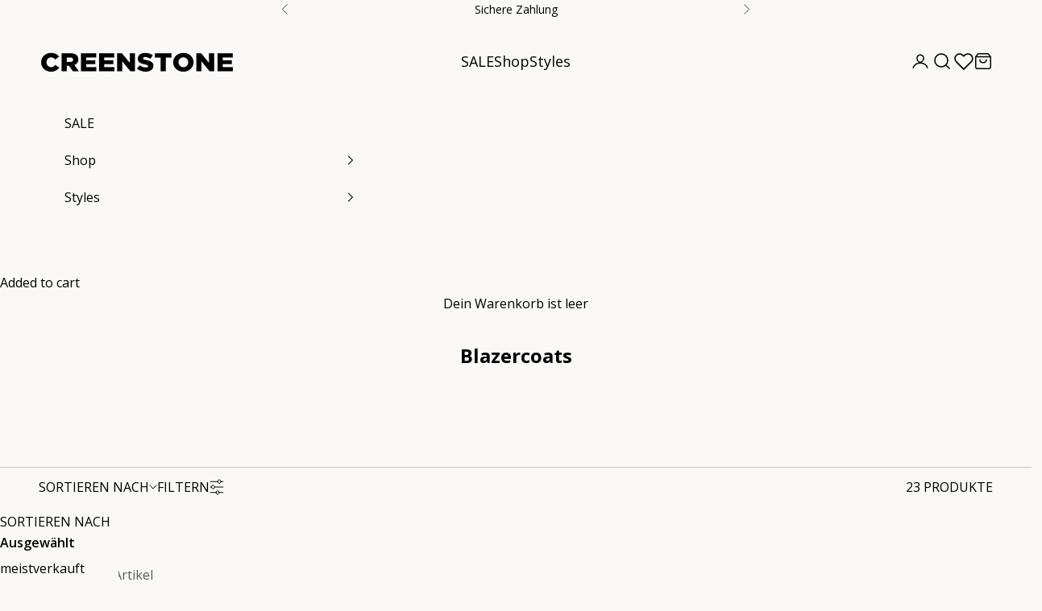

--- FILE ---
content_type: text/html; charset=utf-8
request_url: https://creenstone.com/de/collections/blazercoats
body_size: 61462
content:
<!doctype html>

<html lang="de" dir="ltr">
  <head>

    <meta charset="utf-8">
    <meta
      name="viewport"
      content="width=device-width, initial-scale=1.0, height=device-height, minimum-scale=1.0, maximum-scale=5.0"
    >

    <title>
      Blazercoats
    </title><link rel="canonical" href="https://creenstone.com/de/collections/blazercoats"><link rel="shortcut icon" href="//creenstone.com/cdn/shop/files/CS_logo_2.jpg?v=1679488727&width=96">
      <link rel="apple-touch-icon" href="//creenstone.com/cdn/shop/files/CS_logo_2.jpg?v=1679488727&width=180"><link rel="preconnect" href="https://fonts.shopifycdn.com" crossorigin><link rel="preload" href="//creenstone.com/cdn/fonts/montserrat/montserrat_n4.81949fa0ac9fd2021e16436151e8eaa539321637.woff2" as="font" type="font/woff2" crossorigin><link rel="preload" href="//creenstone.com/cdn/fonts/open_sans/opensans_n4.c32e4d4eca5273f6d4ee95ddf54b5bbb75fc9b61.woff2" as="font" type="font/woff2" crossorigin><link rel="preconnect" href="https://fonts.googleapis.com">
    <link rel="preconnect" href="https://fonts.gstatic.com" crossorigin>
    <link
      href="https://fonts.googleapis.com/css2?family=Open+Sans:ital,wght@0,300..800;1,300..800&display=swap"
      rel="stylesheet"
    ><meta property="og:type" content="website">
  <meta property="og:title" content="Blazercoats"><meta property="og:image" content="http://creenstone.com/cdn/shop/collections/Tekengebied_35.jpg?v=1755760437&width=2048">
  <meta property="og:image:secure_url" content="https://creenstone.com/cdn/shop/collections/Tekengebied_35.jpg?v=1755760437&width=2048">
  <meta property="og:image:width" content="1920">
  <meta property="og:image:height" content="400"><meta property="og:url" content="https://creenstone.com/de/collections/blazercoats">
<meta property="og:site_name" content="Creenstone"><meta name="twitter:card" content="summary"><meta name="twitter:title" content="Blazercoats">
  <meta name="twitter:description" content=""><meta name="twitter:image" content="https://creenstone.com/cdn/shop/collections/Tekengebied_35.jpg?crop=center&height=1200&v=1755760437&width=1200">
  <meta name="twitter:image:alt" content="Blazercoats"><script async crossorigin fetchpriority="high" src="/cdn/shopifycloud/importmap-polyfill/es-modules-shim.2.4.0.js"></script>
<script type="application/ld+json">
  {
    "@context": "https://schema.org",
    "@type": "BreadcrumbList",
    "itemListElement": [{
        "@type": "ListItem",
        "position": 1,
        "name": "Home",
        "item": "https://creenstone.com"
      },{
            "@type": "ListItem",
            "position": 2,
            "name": "Blazercoats",
            "item": "https://creenstone.com/de/collections/blazercoats"
          }]
  }
</script><style>/* Typography (heading) */
  @font-face {
  font-family: Montserrat;
  font-weight: 400;
  font-style: normal;
  font-display: fallback;
  src: url("//creenstone.com/cdn/fonts/montserrat/montserrat_n4.81949fa0ac9fd2021e16436151e8eaa539321637.woff2") format("woff2"),
       url("//creenstone.com/cdn/fonts/montserrat/montserrat_n4.a6c632ca7b62da89c3594789ba828388aac693fe.woff") format("woff");
}

@font-face {
  font-family: Montserrat;
  font-weight: 400;
  font-style: italic;
  font-display: fallback;
  src: url("//creenstone.com/cdn/fonts/montserrat/montserrat_i4.5a4ea298b4789e064f62a29aafc18d41f09ae59b.woff2") format("woff2"),
       url("//creenstone.com/cdn/fonts/montserrat/montserrat_i4.072b5869c5e0ed5b9d2021e4c2af132e16681ad2.woff") format("woff");
}

/* Typography (body) */
  @font-face {
  font-family: "Open Sans";
  font-weight: 400;
  font-style: normal;
  font-display: fallback;
  src: url("//creenstone.com/cdn/fonts/open_sans/opensans_n4.c32e4d4eca5273f6d4ee95ddf54b5bbb75fc9b61.woff2") format("woff2"),
       url("//creenstone.com/cdn/fonts/open_sans/opensans_n4.5f3406f8d94162b37bfa232b486ac93ee892406d.woff") format("woff");
}

@font-face {
  font-family: "Open Sans";
  font-weight: 400;
  font-style: italic;
  font-display: fallback;
  src: url("//creenstone.com/cdn/fonts/open_sans/opensans_i4.6f1d45f7a46916cc95c694aab32ecbf7509cbf33.woff2") format("woff2"),
       url("//creenstone.com/cdn/fonts/open_sans/opensans_i4.4efaa52d5a57aa9a57c1556cc2b7465d18839daa.woff") format("woff");
}

@font-face {
  font-family: "Open Sans";
  font-weight: 700;
  font-style: normal;
  font-display: fallback;
  src: url("//creenstone.com/cdn/fonts/open_sans/opensans_n7.a9393be1574ea8606c68f4441806b2711d0d13e4.woff2") format("woff2"),
       url("//creenstone.com/cdn/fonts/open_sans/opensans_n7.7b8af34a6ebf52beb1a4c1d8c73ad6910ec2e553.woff") format("woff");
}

@font-face {
  font-family: "Open Sans";
  font-weight: 700;
  font-style: italic;
  font-display: fallback;
  src: url("//creenstone.com/cdn/fonts/open_sans/opensans_i7.916ced2e2ce15f7fcd95d196601a15e7b89ee9a4.woff2") format("woff2"),
       url("//creenstone.com/cdn/fonts/open_sans/opensans_i7.99a9cff8c86ea65461de497ade3d515a98f8b32a.woff") format("woff");
}

@font-face {
    font-family: "loretta-display", serif;
    font-weight: 200;
    font-style: normal;
  }

  :root {
    /* Container */
    --container-max-width: 100%;
    --container-xxs-max-width: 27.5rem; /* 440px */
    --container-xs-max-width: 42.5rem; /* 680px */
    --container-sm-max-width: 61.25rem; /* 980px */
    --container-md-max-width: 71.875rem; /* 1150px */
    --container-lg-max-width: 78.75rem; /* 1260px */
    --container-xl-max-width: 85rem; /* 1360px */
    --container-gutter: 1.25rem;

    --section-vertical-spacing: 2rem;
    --section-vertical-spacing-tight:2rem;

    --section-stack-gap:1.5rem;
    --section-stack-gap-tight:1.5rem;

    /* Form settings */
    --form-gap: 1.25rem; /* Gap between fieldset and submit button */
    --fieldset-gap: 1rem; /* Gap between each form input within a fieldset */
    --form-control-gap: 0.625rem; /* Gap between input and label (ignored for floating label) */
    --checkbox-control-gap: 0.75rem; /* Horizontal gap between checkbox and its associated label */
    --input-padding-block: 0.65rem; /* Vertical padding for input, textarea and native select */
    --input-padding-inline: 0.8rem; /* Horizontal padding for input, textarea and native select */
    --checkbox-size: 0.875rem; /* Size (width and height) for checkbox */

    /* Other sizes */
    --sticky-area-height: calc(var(--announcement-bar-is-sticky, 0) * var(--announcement-bar-height, 0px) + var(--header-is-sticky, 0) * var(--header-is-visible, 1) * var(--header-height, 0px));

    /* RTL support */
    --transform-logical-flip: 1;
    --transform-origin-start: left;
    --transform-origin-end: right;

    /**
     * ---------------------------------------------------------------------
     * TYPOGRAPHY
     * ---------------------------------------------------------------------
     */


    /* Font properties */
    /* --heading-font-family: Montserrat, sans-serif; */
    --heading-font-family: 'loretta-display' , sans-serif;
    --heading-font-weight: 400;
    --heading-font-style: normal;
    --heading-text-transform: normal;
    --heading-letter-spacing: 0.0em;
    --text-font-family: "Open Sans", sans-serif;
    --text-font-weight: 400;
    --text-font-style: normal;
    --text-letter-spacing: 0.0em;
    --button-font: var(--text-font-style) var(--text-font-weight) var(--text-sm) / 1.65 var(--text-font-family);
    --button-text-transform: uppercase;
    --button-letter-spacing: 0.18em;

    /* Font sizes */--text-heading-size-factor: 1.8;
    --text-h1: max(0.6875rem, clamp(1.375rem, 1.146341463414634rem + 0.975609756097561vw, 1.95rem) * var(--text-heading-size-factor));
    --text-h2: max(0.6875rem, clamp(1.25rem, 1.0670731707317074rem + 0.7804878048780488vw, 1.75rem) * var(--text-heading-size-factor));
    --text-h3: max(0.6875rem, clamp(1.125rem, 1.0335365853658536rem + 0.3902439024390244vw, 1.375rem) * var(--text-heading-size-factor));
    --text-h4: max(0.6875rem, clamp(1rem, 0.9542682926829268rem + 0.1951219512195122vw, 1.125rem) * var(--text-heading-size-factor));
    --text-h5: calc(0.875rem * var(--text-heading-size-factor));
    --text-h6: calc(0.75rem * var(--text-heading-size-factor));

    --text-xs: 0.75rem;
    --text-sm: 0.8125rem;
    --text-base: 0.875rem;
    --text-lg: 1.0rem;
    --text-xl: 1.25rem;

    /* Rounded variables (used for border radius) */
    --rounded-full: 9999px;
    --button-border-radius: 0.0rem;
    --input-border-radius: 0.0rem;

    /* Box shadow */
    --shadow-sm: 0 2px 8px rgb(0 0 0 / 0.05);
    --shadow: 0 5px 15px rgb(0 0 0 / 0.05);
    --shadow-md: 0 5px 30px rgb(0 0 0 / 0.05);
    --shadow-block: px px px rgb(var(--text-primary) / 0.0);

    /**
     * ---------------------------------------------------------------------
     * OTHER
     * ---------------------------------------------------------------------
     */

    --checkmark-svg-url: url(//creenstone.com/cdn/shop/t/23/assets/checkmark.svg?v=77552481021870063511742892846);
    --cursor-zoom-in-svg-url: url(//creenstone.com/cdn/shop/t/23/assets/cursor-zoom-in.svg?v=137895633428910728221744209669);
  }

  [dir="rtl"]:root {
    /* RTL support */
    --transform-logical-flip: -1;
    --transform-origin-start: right;
    --transform-origin-end: left;
  }

  @media screen and (min-width: 700px) {
    :root {
      /* Typography (font size) */
      --text-xs: 0.875rem;
      --text-sm: 0.9375rem;
      --text-base: 1.0rem;
      --text-lg: 1.125rem;
      --text-xl: 1.375rem;

      /* Spacing settings */
      --container-gutter: 2rem;
    }
  }

  @media screen and (min-width: 1000px) {
    :root {
      /* Spacing settings */
      --container-gutter: 3rem;

      --section-vertical-spacing: 2rem;
      --section-vertical-spacing-tight: 2rem;

      --section-stack-gap:2.25rem;
      --section-stack-gap-tight:2.25rem;
    }
  }:root {/* Overlay used for modal */
    --page-overlay: 0 0 0 / 0.4;

    /* We use the first scheme background as default */
    --page-background: ;

    /* Product colors */
    --on-sale-text: 227 44 43;
    --on-sale-badge-background: 227 44 43;
    --on-sale-badge-text: 255 255 255;
    --sold-out-badge-background: 239 239 239;
    --sold-out-badge-text: 0 0 0 / 0.65;
    --custom-badge-background: 28 28 28;
    --custom-badge-text: 255 255 255;
    --star-color: 28 28 28;

    /* Status colors */
    --success-background: 212 227 203;
    --success-text: 48 122 7;
    --warning-background: 253 241 224;
    --warning-text: 237 138 0;
    --error-background: 243 204 204;
    --error-text: 203 43 43;
  }.color-scheme--scheme-1 {
      /* Color settings */--accent: 0 0 0;
      --text-color: 0 0 0;
      --background: 245 241 234 / 1.0;
      --background-without-opacity: 245 241 234;
      --background-gradient: ;--border-color: 208 205 199;--border-color: 0 0 0;
      /* Button colors */
      --button-background: 0 0 0;
      --button-text-color: 255 255 255;

      /* Circled buttons */
      --circle-button-background: 255 255 255;
      --circle-button-text-color: 0 0 0;
    }.shopify-section:has(.section-spacing.color-scheme--bg-12e13e2b3522d949e6f77dad6b6b6b90) + .shopify-section:has(.section-spacing.color-scheme--bg-12e13e2b3522d949e6f77dad6b6b6b90:not(.bordered-section)) .section-spacing {
      padding-block-start: 0;
    }.color-scheme--scheme-2 {
      /* Color settings */--accent: 28 28 28;
      --text-color: 28 28 28;
      --background: 245 241 234 / 1.0;
      --background-without-opacity: 245 241 234;
      --background-gradient: ;--border-color: 212 209 203;--border-color: 0 0 0;
      /* Button colors */
      --button-background: 28 28 28;
      --button-text-color: 255 255 255;

      /* Circled buttons */
      --circle-button-background: 255 255 255;
      --circle-button-text-color: 28 28 28;
    }.shopify-section:has(.section-spacing.color-scheme--bg-12e13e2b3522d949e6f77dad6b6b6b90) + .shopify-section:has(.section-spacing.color-scheme--bg-12e13e2b3522d949e6f77dad6b6b6b90:not(.bordered-section)) .section-spacing {
      padding-block-start: 0;
    }.color-scheme--scheme-3 {
      /* Color settings */--accent: 255 255 255;
      --text-color: 255 255 255;
      --background: 28 28 28 / 1.0;
      --background-without-opacity: 28 28 28;
      --background-gradient: ;--border-color: 62 62 62;--border-color: 0 0 0;
      /* Button colors */
      --button-background: 255 255 255;
      --button-text-color: 28 28 28;

      /* Circled buttons */
      --circle-button-background: 255 255 255;
      --circle-button-text-color: 28 28 28;
    }.shopify-section:has(.section-spacing.color-scheme--bg-c1f8cb21047e4797e94d0969dc5d1e44) + .shopify-section:has(.section-spacing.color-scheme--bg-c1f8cb21047e4797e94d0969dc5d1e44:not(.bordered-section)) .section-spacing {
      padding-block-start: 0;
    }.color-scheme--scheme-4 {
      /* Color settings */--accent: 255 255 255;
      --text-color: 255 255 255;
      --background: 0 0 0 / 0.0;
      --background-without-opacity: 0 0 0;
      --background-gradient: ;--border-color: 255 255 255;--border-color: 0 0 0;
      /* Button colors */
      --button-background: 255 255 255;
      --button-text-color: 28 28 28;

      /* Circled buttons */
      --circle-button-background: 255 255 255;
      --circle-button-text-color: 28 28 28;
    }.shopify-section:has(.section-spacing.color-scheme--bg-3671eee015764974ee0aef1536023e0f) + .shopify-section:has(.section-spacing.color-scheme--bg-3671eee015764974ee0aef1536023e0f:not(.bordered-section)) .section-spacing {
      padding-block-start: 0;
    }.color-scheme--scheme-169b6ddd-009c-46d9-a598-7b419a9e92a3 {
      /* Color settings */--accent: 0 0 0;
      --text-color: 0 0 0;
      --background: 228 221 205 / 1.0;
      --background-without-opacity: 228 221 205;
      --background-gradient: ;--border-color: 194 188 174;--border-color: 0 0 0;
      /* Button colors */
      --button-background: 0 0 0;
      --button-text-color: 255 255 255;

      /* Circled buttons */
      --circle-button-background: 255 255 255;
      --circle-button-text-color: 0 0 0;
    }.shopify-section:has(.section-spacing.color-scheme--bg-604bda35c45b99c9e1746893b67763fc) + .shopify-section:has(.section-spacing.color-scheme--bg-604bda35c45b99c9e1746893b67763fc:not(.bordered-section)) .section-spacing {
      padding-block-start: 0;
    }.color-scheme--scheme-b366a5ca-a9be-40b4-a4db-f08d36761afe {
      /* Color settings */--accent: 79 47 26;
      --text-color: 255 255 255;
      --background: 79 47 26 / 1.0;
      --background-without-opacity: 79 47 26;
      --background-gradient: ;--border-color: 105 78 60;--border-color: 0 0 0;
      /* Button colors */
      --button-background: 79 47 26;
      --button-text-color: 255 255 255;

      /* Circled buttons */
      --circle-button-background: 255 255 255;
      --circle-button-text-color: 0 0 0;
    }.shopify-section:has(.section-spacing.color-scheme--bg-87f93b6a9eea773f554de8731d5266a0) + .shopify-section:has(.section-spacing.color-scheme--bg-87f93b6a9eea773f554de8731d5266a0:not(.bordered-section)) .section-spacing {
      padding-block-start: 0;
    }.color-scheme--scheme-b6a173a4-5711-4033-bacc-467440df8fe0 {
      /* Color settings */--accent: 0 0 0;
      --text-color: 0 0 0;
      --background: 250 249 247 / 1.0;
      --background-without-opacity: 250 249 247;
      --background-gradient: ;--border-color: 213 212 210;--border-color: 0 0 0;
      /* Button colors */
      --button-background: 0 0 0;
      --button-text-color: 255 255 255;

      /* Circled buttons */
      --circle-button-background: 255 255 255;
      --circle-button-text-color: 0 0 0;
    }.shopify-section:has(.section-spacing.color-scheme--bg-8accf873725cbeb59ab871308563230b) + .shopify-section:has(.section-spacing.color-scheme--bg-8accf873725cbeb59ab871308563230b:not(.bordered-section)) .section-spacing {
      padding-block-start: 0;
    }.color-scheme--scheme-4a157ee2-d3b6-4c4a-9c61-1baa9bc27a87 {
      /* Color settings */--accent: 0 0 0;
      --text-color: 0 0 0;
      --background: 230 230 230 / 1.0;
      --background-without-opacity: 230 230 230;
      --background-gradient: ;--border-color: 196 196 196;--border-color: 0 0 0;
      /* Button colors */
      --button-background: 0 0 0;
      --button-text-color: 255 255 255;

      /* Circled buttons */
      --circle-button-background: 255 255 255;
      --circle-button-text-color: 0 0 0;
    }.shopify-section:has(.section-spacing.color-scheme--bg-9bb7e08cc73ee69c4dada93e6b102ea2) + .shopify-section:has(.section-spacing.color-scheme--bg-9bb7e08cc73ee69c4dada93e6b102ea2:not(.bordered-section)) .section-spacing {
      padding-block-start: 0;
    }.color-scheme--dialog {
      /* Color settings */--accent: 0 0 0;
      --text-color: 0 0 0;
      --background: 250 249 247 / 1.0;
      --background-without-opacity: 250 249 247;
      --background-gradient: ;--border-color: 213 212 210;--border-color: 0 0 0;
      /* Button colors */
      --button-background: 0 0 0;
      --button-text-color: 255 255 255;

      /* Circled buttons */
      --circle-button-background: 255 255 255;
      --circle-button-text-color: 0 0 0;
    }
</style>
<script>
  // This allows to expose several variables to the global scope, to be used in scripts
  window.themeVariables = {
    settings: {
      showPageTransition: null,
      pageType: "collection",
      moneyFormat: "€{{amount_with_comma_separator}}",
      moneyWithCurrencyFormat: "€{{amount_with_comma_separator}} EUR",
      currencyCodeEnabled: false,
      cartType: "drawer",
      staggerMenuApparition: false
    },

    strings: {
      addedToCart: "Zum Warenkorb hinzugefügt!",
      closeGallery: "Galerie schließen",
      zoomGallery: "Bild vergrößern",
      errorGallery: "Bild kann nicht geladen werden",
      shippingEstimatorNoResults: "Tut uns leid, aber wir verschicken leider nicht an deine Adresse.",
      shippingEstimatorOneResult: "Für deine Adresse gibt es einen Versandtarif:",
      shippingEstimatorMultipleResults: "Für deine Adresse gibt es mehrere Versandtarife:",
      shippingEstimatorError: "Beim Berechnen der Versandkosten ist ein Fehler aufgetreten:",
      next: "Vor",
      previous: "Zurück"
    },

    mediaQueries: {
      'sm': 'screen and (min-width: 700px)',
      'md': 'screen and (min-width: 1000px)',
      'lg': 'screen and (min-width: 1150px)',
      'xl': 'screen and (min-width: 1400px)',
      '2xl': 'screen and (min-width: 1600px)',
      'sm-max': 'screen and (max-width: 699px)',
      'md-max': 'screen and (max-width: 999px)',
      'lg-max': 'screen and (max-width: 1149px)',
      'xl-max': 'screen and (max-width: 1399px)',
      '2xl-max': 'screen and (max-width: 1599px)',
      'motion-safe': '(prefers-reduced-motion: no-preference)',
      'motion-reduce': '(prefers-reduced-motion: reduce)',
      'supports-hover': 'screen and (pointer: fine)',
      'supports-touch': 'screen and (hover: none)'
    }
  };</script><script>
      if (!(HTMLScriptElement.supports && HTMLScriptElement.supports('importmap'))) {
        const importMapPolyfill = document.createElement('script');
        importMapPolyfill.async = true;
        importMapPolyfill.src = "//creenstone.com/cdn/shop/t/23/assets/es-module-shims.min.js?v=140375185335194536761742892852";

        document.head.appendChild(importMapPolyfill);
      }
    </script>

    <script type="importmap">{
        "imports": {
          "vendor": "//creenstone.com/cdn/shop/t/23/assets/vendor.min.js?v=97444456987200009421742892847",
          "theme": "//creenstone.com/cdn/shop/t/23/assets/theme.js?v=171442067305797966711742892846",
          "photoswipe": "//creenstone.com/cdn/shop/t/23/assets/photoswipe.min.js?v=13374349288281597431742892854"
        }
      }
    </script>

    <script type="module" src="//creenstone.com/cdn/shop/t/23/assets/vendor.min.js?v=97444456987200009421742892847"></script>
    <script type="module" src="//creenstone.com/cdn/shop/t/23/assets/theme.js?v=171442067305797966711742892846"></script>

    <script>window.performance && window.performance.mark && window.performance.mark('shopify.content_for_header.start');</script><meta name="facebook-domain-verification" content="skcoflzw6li3zmalxqfqheicqz8izb">
<meta name="google-site-verification" content="QM-dCVEkCdvDRdxRh_-YJiv0xpUR6lDbEFo9B2r0Xj0">
<meta id="shopify-digital-wallet" name="shopify-digital-wallet" content="/65239875851/digital_wallets/dialog">
<meta name="shopify-checkout-api-token" content="470daad0b015c2ccd7499ed72f3b00c9">
<meta id="in-context-paypal-metadata" data-shop-id="65239875851" data-venmo-supported="false" data-environment="production" data-locale="de_DE" data-paypal-v4="true" data-currency="EUR">
<link rel="alternate" type="application/atom+xml" title="Feed" href="/de/collections/blazercoats.atom" />
<link rel="alternate" hreflang="x-default" href="https://creenstone.com/collections/blazercoats">
<link rel="alternate" hreflang="en" href="https://creenstone.com/collections/blazercoats">
<link rel="alternate" hreflang="de" href="https://creenstone.com/de/collections/blazercoats">
<link rel="alternate" hreflang="nl" href="https://creenstone.com/nl/collections/blazercoats">
<link rel="alternate" hreflang="en-GB" href="https://creenstone.com/en-gb/collections/blazercoats">
<link rel="alternate" type="application/json+oembed" href="https://creenstone.com/de/collections/blazercoats.oembed">
<script async="async" src="/checkouts/internal/preloads.js?locale=de-NL"></script>
<link rel="preconnect" href="https://shop.app" crossorigin="anonymous">
<script async="async" src="https://shop.app/checkouts/internal/preloads.js?locale=de-NL&shop_id=65239875851" crossorigin="anonymous"></script>
<script id="apple-pay-shop-capabilities" type="application/json">{"shopId":65239875851,"countryCode":"NL","currencyCode":"EUR","merchantCapabilities":["supports3DS"],"merchantId":"gid:\/\/shopify\/Shop\/65239875851","merchantName":"Creenstone","requiredBillingContactFields":["postalAddress","email","phone"],"requiredShippingContactFields":["postalAddress","email","phone"],"shippingType":"shipping","supportedNetworks":["visa","maestro","masterCard","amex"],"total":{"type":"pending","label":"Creenstone","amount":"1.00"},"shopifyPaymentsEnabled":true,"supportsSubscriptions":true}</script>
<script id="shopify-features" type="application/json">{"accessToken":"470daad0b015c2ccd7499ed72f3b00c9","betas":["rich-media-storefront-analytics"],"domain":"creenstone.com","predictiveSearch":true,"shopId":65239875851,"locale":"de"}</script>
<script>var Shopify = Shopify || {};
Shopify.shop = "creenstone.myshopify.com";
Shopify.locale = "de";
Shopify.currency = {"active":"EUR","rate":"1.0"};
Shopify.country = "NL";
Shopify.theme = {"name":"SF | Creenstone\/main","id":176678437131,"schema_name":"Prestige","schema_version":"10.4.0","theme_store_id":null,"role":"main"};
Shopify.theme.handle = "null";
Shopify.theme.style = {"id":null,"handle":null};
Shopify.cdnHost = "creenstone.com/cdn";
Shopify.routes = Shopify.routes || {};
Shopify.routes.root = "/de/";</script>
<script type="module">!function(o){(o.Shopify=o.Shopify||{}).modules=!0}(window);</script>
<script>!function(o){function n(){var o=[];function n(){o.push(Array.prototype.slice.apply(arguments))}return n.q=o,n}var t=o.Shopify=o.Shopify||{};t.loadFeatures=n(),t.autoloadFeatures=n()}(window);</script>
<script>
  window.ShopifyPay = window.ShopifyPay || {};
  window.ShopifyPay.apiHost = "shop.app\/pay";
  window.ShopifyPay.redirectState = null;
</script>
<script id="shop-js-analytics" type="application/json">{"pageType":"collection"}</script>
<script defer="defer" async type="module" src="//creenstone.com/cdn/shopifycloud/shop-js/modules/v2/client.init-shop-cart-sync_HUjMWWU5.de.esm.js"></script>
<script defer="defer" async type="module" src="//creenstone.com/cdn/shopifycloud/shop-js/modules/v2/chunk.common_QpfDqRK1.esm.js"></script>
<script type="module">
  await import("//creenstone.com/cdn/shopifycloud/shop-js/modules/v2/client.init-shop-cart-sync_HUjMWWU5.de.esm.js");
await import("//creenstone.com/cdn/shopifycloud/shop-js/modules/v2/chunk.common_QpfDqRK1.esm.js");

  window.Shopify.SignInWithShop?.initShopCartSync?.({"fedCMEnabled":true,"windoidEnabled":true});

</script>
<script>
  window.Shopify = window.Shopify || {};
  if (!window.Shopify.featureAssets) window.Shopify.featureAssets = {};
  window.Shopify.featureAssets['shop-js'] = {"shop-cart-sync":["modules/v2/client.shop-cart-sync_ByUgVWtJ.de.esm.js","modules/v2/chunk.common_QpfDqRK1.esm.js"],"init-fed-cm":["modules/v2/client.init-fed-cm_CVqhkk-1.de.esm.js","modules/v2/chunk.common_QpfDqRK1.esm.js"],"shop-button":["modules/v2/client.shop-button_B0pFlqys.de.esm.js","modules/v2/chunk.common_QpfDqRK1.esm.js"],"shop-cash-offers":["modules/v2/client.shop-cash-offers_CaaeZ5wd.de.esm.js","modules/v2/chunk.common_QpfDqRK1.esm.js","modules/v2/chunk.modal_CS8dP9kO.esm.js"],"init-windoid":["modules/v2/client.init-windoid_B-gyVqfY.de.esm.js","modules/v2/chunk.common_QpfDqRK1.esm.js"],"shop-toast-manager":["modules/v2/client.shop-toast-manager_DgTeluS3.de.esm.js","modules/v2/chunk.common_QpfDqRK1.esm.js"],"init-shop-email-lookup-coordinator":["modules/v2/client.init-shop-email-lookup-coordinator_C5I212n4.de.esm.js","modules/v2/chunk.common_QpfDqRK1.esm.js"],"init-shop-cart-sync":["modules/v2/client.init-shop-cart-sync_HUjMWWU5.de.esm.js","modules/v2/chunk.common_QpfDqRK1.esm.js"],"avatar":["modules/v2/client.avatar_BTnouDA3.de.esm.js"],"pay-button":["modules/v2/client.pay-button_CJaF-UDc.de.esm.js","modules/v2/chunk.common_QpfDqRK1.esm.js"],"init-customer-accounts":["modules/v2/client.init-customer-accounts_BI_wUvuR.de.esm.js","modules/v2/client.shop-login-button_DTPR4l75.de.esm.js","modules/v2/chunk.common_QpfDqRK1.esm.js","modules/v2/chunk.modal_CS8dP9kO.esm.js"],"init-shop-for-new-customer-accounts":["modules/v2/client.init-shop-for-new-customer-accounts_C4qR5Wl-.de.esm.js","modules/v2/client.shop-login-button_DTPR4l75.de.esm.js","modules/v2/chunk.common_QpfDqRK1.esm.js","modules/v2/chunk.modal_CS8dP9kO.esm.js"],"shop-login-button":["modules/v2/client.shop-login-button_DTPR4l75.de.esm.js","modules/v2/chunk.common_QpfDqRK1.esm.js","modules/v2/chunk.modal_CS8dP9kO.esm.js"],"init-customer-accounts-sign-up":["modules/v2/client.init-customer-accounts-sign-up_SG5gYFpP.de.esm.js","modules/v2/client.shop-login-button_DTPR4l75.de.esm.js","modules/v2/chunk.common_QpfDqRK1.esm.js","modules/v2/chunk.modal_CS8dP9kO.esm.js"],"shop-follow-button":["modules/v2/client.shop-follow-button_CmMsyvrH.de.esm.js","modules/v2/chunk.common_QpfDqRK1.esm.js","modules/v2/chunk.modal_CS8dP9kO.esm.js"],"checkout-modal":["modules/v2/client.checkout-modal_tfCxQqrq.de.esm.js","modules/v2/chunk.common_QpfDqRK1.esm.js","modules/v2/chunk.modal_CS8dP9kO.esm.js"],"lead-capture":["modules/v2/client.lead-capture_Ccz5Zm6k.de.esm.js","modules/v2/chunk.common_QpfDqRK1.esm.js","modules/v2/chunk.modal_CS8dP9kO.esm.js"],"shop-login":["modules/v2/client.shop-login_BfivnucW.de.esm.js","modules/v2/chunk.common_QpfDqRK1.esm.js","modules/v2/chunk.modal_CS8dP9kO.esm.js"],"payment-terms":["modules/v2/client.payment-terms_D2Mn0eFV.de.esm.js","modules/v2/chunk.common_QpfDqRK1.esm.js","modules/v2/chunk.modal_CS8dP9kO.esm.js"]};
</script>
<script>(function() {
  var isLoaded = false;
  function asyncLoad() {
    if (isLoaded) return;
    isLoaded = true;
    var urls = ["https:\/\/app.kiwisizing.com\/web\/js\/dist\/kiwiSizing\/plugin\/SizingPlugin.prod.js?v=330\u0026shop=creenstone.myshopify.com","https:\/\/dr4qe3ddw9y32.cloudfront.net\/awin-shopify-integration-code.js?aid=21293\u0026v=shopifyApp_5.1.2\u0026ts=1739961897190\u0026shop=creenstone.myshopify.com","https:\/\/config.gorgias.chat\/bundle-loader\/01GYFCWYSN47SNM7JKRVMFH4SA?source=shopify1click\u0026shop=creenstone.myshopify.com","https:\/\/enkomion.com\/instantHotjarInstall.js?shop=creenstone.myshopify.com","https:\/\/cdn.9gtb.com\/loader.js?g_cvt_id=c5e7ce3b-5a3d-467c-97b4-7d4f88a5709b\u0026shop=creenstone.myshopify.com"];
    for (var i = 0; i < urls.length; i++) {
      var s = document.createElement('script');
      s.type = 'text/javascript';
      s.async = true;
      s.src = urls[i];
      var x = document.getElementsByTagName('script')[0];
      x.parentNode.insertBefore(s, x);
    }
  };
  if(window.attachEvent) {
    window.attachEvent('onload', asyncLoad);
  } else {
    window.addEventListener('load', asyncLoad, false);
  }
})();</script>
<script id="__st">var __st={"a":65239875851,"offset":3600,"reqid":"0a14c197-c9ea-426b-a63e-5f01259be57d-1768711442","pageurl":"creenstone.com\/de\/collections\/blazercoats","u":"e67342f7ee97","p":"collection","rtyp":"collection","rid":496098148619};</script>
<script>window.ShopifyPaypalV4VisibilityTracking = true;</script>
<script id="captcha-bootstrap">!function(){'use strict';const t='contact',e='account',n='new_comment',o=[[t,t],['blogs',n],['comments',n],[t,'customer']],c=[[e,'customer_login'],[e,'guest_login'],[e,'recover_customer_password'],[e,'create_customer']],r=t=>t.map((([t,e])=>`form[action*='/${t}']:not([data-nocaptcha='true']) input[name='form_type'][value='${e}']`)).join(','),a=t=>()=>t?[...document.querySelectorAll(t)].map((t=>t.form)):[];function s(){const t=[...o],e=r(t);return a(e)}const i='password',u='form_key',d=['recaptcha-v3-token','g-recaptcha-response','h-captcha-response',i],f=()=>{try{return window.sessionStorage}catch{return}},m='__shopify_v',_=t=>t.elements[u];function p(t,e,n=!1){try{const o=window.sessionStorage,c=JSON.parse(o.getItem(e)),{data:r}=function(t){const{data:e,action:n}=t;return t[m]||n?{data:e,action:n}:{data:t,action:n}}(c);for(const[e,n]of Object.entries(r))t.elements[e]&&(t.elements[e].value=n);n&&o.removeItem(e)}catch(o){console.error('form repopulation failed',{error:o})}}const l='form_type',E='cptcha';function T(t){t.dataset[E]=!0}const w=window,h=w.document,L='Shopify',v='ce_forms',y='captcha';let A=!1;((t,e)=>{const n=(g='f06e6c50-85a8-45c8-87d0-21a2b65856fe',I='https://cdn.shopify.com/shopifycloud/storefront-forms-hcaptcha/ce_storefront_forms_captcha_hcaptcha.v1.5.2.iife.js',D={infoText:'Durch hCaptcha geschützt',privacyText:'Datenschutz',termsText:'Allgemeine Geschäftsbedingungen'},(t,e,n)=>{const o=w[L][v],c=o.bindForm;if(c)return c(t,g,e,D).then(n);var r;o.q.push([[t,g,e,D],n]),r=I,A||(h.body.append(Object.assign(h.createElement('script'),{id:'captcha-provider',async:!0,src:r})),A=!0)});var g,I,D;w[L]=w[L]||{},w[L][v]=w[L][v]||{},w[L][v].q=[],w[L][y]=w[L][y]||{},w[L][y].protect=function(t,e){n(t,void 0,e),T(t)},Object.freeze(w[L][y]),function(t,e,n,w,h,L){const[v,y,A,g]=function(t,e,n){const i=e?o:[],u=t?c:[],d=[...i,...u],f=r(d),m=r(i),_=r(d.filter((([t,e])=>n.includes(e))));return[a(f),a(m),a(_),s()]}(w,h,L),I=t=>{const e=t.target;return e instanceof HTMLFormElement?e:e&&e.form},D=t=>v().includes(t);t.addEventListener('submit',(t=>{const e=I(t);if(!e)return;const n=D(e)&&!e.dataset.hcaptchaBound&&!e.dataset.recaptchaBound,o=_(e),c=g().includes(e)&&(!o||!o.value);(n||c)&&t.preventDefault(),c&&!n&&(function(t){try{if(!f())return;!function(t){const e=f();if(!e)return;const n=_(t);if(!n)return;const o=n.value;o&&e.removeItem(o)}(t);const e=Array.from(Array(32),(()=>Math.random().toString(36)[2])).join('');!function(t,e){_(t)||t.append(Object.assign(document.createElement('input'),{type:'hidden',name:u})),t.elements[u].value=e}(t,e),function(t,e){const n=f();if(!n)return;const o=[...t.querySelectorAll(`input[type='${i}']`)].map((({name:t})=>t)),c=[...d,...o],r={};for(const[a,s]of new FormData(t).entries())c.includes(a)||(r[a]=s);n.setItem(e,JSON.stringify({[m]:1,action:t.action,data:r}))}(t,e)}catch(e){console.error('failed to persist form',e)}}(e),e.submit())}));const S=(t,e)=>{t&&!t.dataset[E]&&(n(t,e.some((e=>e===t))),T(t))};for(const o of['focusin','change'])t.addEventListener(o,(t=>{const e=I(t);D(e)&&S(e,y())}));const B=e.get('form_key'),M=e.get(l),P=B&&M;t.addEventListener('DOMContentLoaded',(()=>{const t=y();if(P)for(const e of t)e.elements[l].value===M&&p(e,B);[...new Set([...A(),...v().filter((t=>'true'===t.dataset.shopifyCaptcha))])].forEach((e=>S(e,t)))}))}(h,new URLSearchParams(w.location.search),n,t,e,['guest_login'])})(!1,!0)}();</script>
<script integrity="sha256-4kQ18oKyAcykRKYeNunJcIwy7WH5gtpwJnB7kiuLZ1E=" data-source-attribution="shopify.loadfeatures" defer="defer" src="//creenstone.com/cdn/shopifycloud/storefront/assets/storefront/load_feature-a0a9edcb.js" crossorigin="anonymous"></script>
<script crossorigin="anonymous" defer="defer" src="//creenstone.com/cdn/shopifycloud/storefront/assets/shopify_pay/storefront-65b4c6d7.js?v=20250812"></script>
<script data-source-attribution="shopify.dynamic_checkout.dynamic.init">var Shopify=Shopify||{};Shopify.PaymentButton=Shopify.PaymentButton||{isStorefrontPortableWallets:!0,init:function(){window.Shopify.PaymentButton.init=function(){};var t=document.createElement("script");t.src="https://creenstone.com/cdn/shopifycloud/portable-wallets/latest/portable-wallets.de.js",t.type="module",document.head.appendChild(t)}};
</script>
<script data-source-attribution="shopify.dynamic_checkout.buyer_consent">
  function portableWalletsHideBuyerConsent(e){var t=document.getElementById("shopify-buyer-consent"),n=document.getElementById("shopify-subscription-policy-button");t&&n&&(t.classList.add("hidden"),t.setAttribute("aria-hidden","true"),n.removeEventListener("click",e))}function portableWalletsShowBuyerConsent(e){var t=document.getElementById("shopify-buyer-consent"),n=document.getElementById("shopify-subscription-policy-button");t&&n&&(t.classList.remove("hidden"),t.removeAttribute("aria-hidden"),n.addEventListener("click",e))}window.Shopify?.PaymentButton&&(window.Shopify.PaymentButton.hideBuyerConsent=portableWalletsHideBuyerConsent,window.Shopify.PaymentButton.showBuyerConsent=portableWalletsShowBuyerConsent);
</script>
<script data-source-attribution="shopify.dynamic_checkout.cart.bootstrap">document.addEventListener("DOMContentLoaded",(function(){function t(){return document.querySelector("shopify-accelerated-checkout-cart, shopify-accelerated-checkout")}if(t())Shopify.PaymentButton.init();else{new MutationObserver((function(e,n){t()&&(Shopify.PaymentButton.init(),n.disconnect())})).observe(document.body,{childList:!0,subtree:!0})}}));
</script>
<script id='scb4127' type='text/javascript' async='' src='https://creenstone.com/cdn/shopifycloud/privacy-banner/storefront-banner.js'></script><link id="shopify-accelerated-checkout-styles" rel="stylesheet" media="screen" href="https://creenstone.com/cdn/shopifycloud/portable-wallets/latest/accelerated-checkout-backwards-compat.css" crossorigin="anonymous">
<style id="shopify-accelerated-checkout-cart">
        #shopify-buyer-consent {
  margin-top: 1em;
  display: inline-block;
  width: 100%;
}

#shopify-buyer-consent.hidden {
  display: none;
}

#shopify-subscription-policy-button {
  background: none;
  border: none;
  padding: 0;
  text-decoration: underline;
  font-size: inherit;
  cursor: pointer;
}

#shopify-subscription-policy-button::before {
  box-shadow: none;
}

      </style>

<script>window.performance && window.performance.mark && window.performance.mark('shopify.content_for_header.end');</script>
<script>
function feedback() {
  const p = window.Shopify.customerPrivacy;
  console.log(`Tracking ${p.userCanBeTracked() ? "en" : "dis"}abled`);
}
window.Shopify.loadFeatures(
  [
    {
      name: "consent-tracking-api",
      version: "0.1",
    },
  ],
  function (error) {
    if (error) throw error;
    if ("Cookiebot" in window)
      window.Shopify.customerPrivacy.setTrackingConsent({
        "analytics": false,
        "marketing": false,
        "preferences": false,
        "sale_of_data": false,
      }, () => console.log("Awaiting consent")
    );
  }
);

window.addEventListener("CookiebotOnConsentReady", function () {
  const C = Cookiebot.consent,
      existConsentShopify = setInterval(function () {
        if (window.Shopify.customerPrivacy) {
          clearInterval(existConsentShopify);
          window.Shopify.customerPrivacy.setTrackingConsent({
            "analytics": C["statistics"],
            "marketing": C["marketing"],
            "preferences": C["preferences"],
            "sale_of_data": C["marketing"],
          }, () => console.log("Consent captured"))
        }
      }, 100);
});
</script>
    <link rel="stylesheet" href="https://use.typekit.net/wwe3qku.css">

    <link
      rel="stylesheet"
      href="https://cdn.jsdelivr.net/npm/swiper@11/swiper-bundle.min.css"
    ><link href="//creenstone.com/cdn/shop/t/23/assets/theme.css?v=69308257221835902741751024024" rel="stylesheet" type="text/css" media="all" /><!-- BEGIN app block: shopify://apps/klaviyo-email-marketing-sms/blocks/klaviyo-onsite-embed/2632fe16-c075-4321-a88b-50b567f42507 -->












  <script async src="https://static.klaviyo.com/onsite/js/SzBhaP/klaviyo.js?company_id=SzBhaP"></script>
  <script>!function(){if(!window.klaviyo){window._klOnsite=window._klOnsite||[];try{window.klaviyo=new Proxy({},{get:function(n,i){return"push"===i?function(){var n;(n=window._klOnsite).push.apply(n,arguments)}:function(){for(var n=arguments.length,o=new Array(n),w=0;w<n;w++)o[w]=arguments[w];var t="function"==typeof o[o.length-1]?o.pop():void 0,e=new Promise((function(n){window._klOnsite.push([i].concat(o,[function(i){t&&t(i),n(i)}]))}));return e}}})}catch(n){window.klaviyo=window.klaviyo||[],window.klaviyo.push=function(){var n;(n=window._klOnsite).push.apply(n,arguments)}}}}();</script>

  




  <script>
    window.klaviyoReviewsProductDesignMode = false
  </script>







<!-- END app block --><link href="https://cdn.shopify.com/extensions/019b930b-a005-7bdb-b1cd-898e41b7f6b7/sbisa-shopify-app-135/assets/app-embed-block.css" rel="stylesheet" type="text/css" media="all">
<script src="https://cdn.shopify.com/extensions/019ba2a8-ed65-7a70-888b-d2b0a44d500b/orbe-1-414/assets/orbe.min.js" type="text/javascript" defer="defer"></script>
<link href="https://cdn.shopify.com/extensions/019ba2a8-ed65-7a70-888b-d2b0a44d500b/orbe-1-414/assets/md-app-modal.min.css" rel="stylesheet" type="text/css" media="all">
<script src="https://cdn.shopify.com/extensions/019bc7b6-5d73-71ea-861b-5569aedb99f5/wishlist-shopify-app-633/assets/wishlistcollections.js" type="text/javascript" defer="defer"></script>
<link href="https://cdn.shopify.com/extensions/019bc7b6-5d73-71ea-861b-5569aedb99f5/wishlist-shopify-app-633/assets/wishlistcollections.css" rel="stylesheet" type="text/css" media="all">
<link href="https://monorail-edge.shopifysvc.com" rel="dns-prefetch">
<script>(function(){if ("sendBeacon" in navigator && "performance" in window) {try {var session_token_from_headers = performance.getEntriesByType('navigation')[0].serverTiming.find(x => x.name == '_s').description;} catch {var session_token_from_headers = undefined;}var session_cookie_matches = document.cookie.match(/_shopify_s=([^;]*)/);var session_token_from_cookie = session_cookie_matches && session_cookie_matches.length === 2 ? session_cookie_matches[1] : "";var session_token = session_token_from_headers || session_token_from_cookie || "";function handle_abandonment_event(e) {var entries = performance.getEntries().filter(function(entry) {return /monorail-edge.shopifysvc.com/.test(entry.name);});if (!window.abandonment_tracked && entries.length === 0) {window.abandonment_tracked = true;var currentMs = Date.now();var navigation_start = performance.timing.navigationStart;var payload = {shop_id: 65239875851,url: window.location.href,navigation_start,duration: currentMs - navigation_start,session_token,page_type: "collection"};window.navigator.sendBeacon("https://monorail-edge.shopifysvc.com/v1/produce", JSON.stringify({schema_id: "online_store_buyer_site_abandonment/1.1",payload: payload,metadata: {event_created_at_ms: currentMs,event_sent_at_ms: currentMs}}));}}window.addEventListener('pagehide', handle_abandonment_event);}}());</script>
<script id="web-pixels-manager-setup">(function e(e,d,r,n,o){if(void 0===o&&(o={}),!Boolean(null===(a=null===(i=window.Shopify)||void 0===i?void 0:i.analytics)||void 0===a?void 0:a.replayQueue)){var i,a;window.Shopify=window.Shopify||{};var t=window.Shopify;t.analytics=t.analytics||{};var s=t.analytics;s.replayQueue=[],s.publish=function(e,d,r){return s.replayQueue.push([e,d,r]),!0};try{self.performance.mark("wpm:start")}catch(e){}var l=function(){var e={modern:/Edge?\/(1{2}[4-9]|1[2-9]\d|[2-9]\d{2}|\d{4,})\.\d+(\.\d+|)|Firefox\/(1{2}[4-9]|1[2-9]\d|[2-9]\d{2}|\d{4,})\.\d+(\.\d+|)|Chrom(ium|e)\/(9{2}|\d{3,})\.\d+(\.\d+|)|(Maci|X1{2}).+ Version\/(15\.\d+|(1[6-9]|[2-9]\d|\d{3,})\.\d+)([,.]\d+|)( \(\w+\)|)( Mobile\/\w+|) Safari\/|Chrome.+OPR\/(9{2}|\d{3,})\.\d+\.\d+|(CPU[ +]OS|iPhone[ +]OS|CPU[ +]iPhone|CPU IPhone OS|CPU iPad OS)[ +]+(15[._]\d+|(1[6-9]|[2-9]\d|\d{3,})[._]\d+)([._]\d+|)|Android:?[ /-](13[3-9]|1[4-9]\d|[2-9]\d{2}|\d{4,})(\.\d+|)(\.\d+|)|Android.+Firefox\/(13[5-9]|1[4-9]\d|[2-9]\d{2}|\d{4,})\.\d+(\.\d+|)|Android.+Chrom(ium|e)\/(13[3-9]|1[4-9]\d|[2-9]\d{2}|\d{4,})\.\d+(\.\d+|)|SamsungBrowser\/([2-9]\d|\d{3,})\.\d+/,legacy:/Edge?\/(1[6-9]|[2-9]\d|\d{3,})\.\d+(\.\d+|)|Firefox\/(5[4-9]|[6-9]\d|\d{3,})\.\d+(\.\d+|)|Chrom(ium|e)\/(5[1-9]|[6-9]\d|\d{3,})\.\d+(\.\d+|)([\d.]+$|.*Safari\/(?![\d.]+ Edge\/[\d.]+$))|(Maci|X1{2}).+ Version\/(10\.\d+|(1[1-9]|[2-9]\d|\d{3,})\.\d+)([,.]\d+|)( \(\w+\)|)( Mobile\/\w+|) Safari\/|Chrome.+OPR\/(3[89]|[4-9]\d|\d{3,})\.\d+\.\d+|(CPU[ +]OS|iPhone[ +]OS|CPU[ +]iPhone|CPU IPhone OS|CPU iPad OS)[ +]+(10[._]\d+|(1[1-9]|[2-9]\d|\d{3,})[._]\d+)([._]\d+|)|Android:?[ /-](13[3-9]|1[4-9]\d|[2-9]\d{2}|\d{4,})(\.\d+|)(\.\d+|)|Mobile Safari.+OPR\/([89]\d|\d{3,})\.\d+\.\d+|Android.+Firefox\/(13[5-9]|1[4-9]\d|[2-9]\d{2}|\d{4,})\.\d+(\.\d+|)|Android.+Chrom(ium|e)\/(13[3-9]|1[4-9]\d|[2-9]\d{2}|\d{4,})\.\d+(\.\d+|)|Android.+(UC? ?Browser|UCWEB|U3)[ /]?(15\.([5-9]|\d{2,})|(1[6-9]|[2-9]\d|\d{3,})\.\d+)\.\d+|SamsungBrowser\/(5\.\d+|([6-9]|\d{2,})\.\d+)|Android.+MQ{2}Browser\/(14(\.(9|\d{2,})|)|(1[5-9]|[2-9]\d|\d{3,})(\.\d+|))(\.\d+|)|K[Aa][Ii]OS\/(3\.\d+|([4-9]|\d{2,})\.\d+)(\.\d+|)/},d=e.modern,r=e.legacy,n=navigator.userAgent;return n.match(d)?"modern":n.match(r)?"legacy":"unknown"}(),u="modern"===l?"modern":"legacy",c=(null!=n?n:{modern:"",legacy:""})[u],f=function(e){return[e.baseUrl,"/wpm","/b",e.hashVersion,"modern"===e.buildTarget?"m":"l",".js"].join("")}({baseUrl:d,hashVersion:r,buildTarget:u}),m=function(e){var d=e.version,r=e.bundleTarget,n=e.surface,o=e.pageUrl,i=e.monorailEndpoint;return{emit:function(e){var a=e.status,t=e.errorMsg,s=(new Date).getTime(),l=JSON.stringify({metadata:{event_sent_at_ms:s},events:[{schema_id:"web_pixels_manager_load/3.1",payload:{version:d,bundle_target:r,page_url:o,status:a,surface:n,error_msg:t},metadata:{event_created_at_ms:s}}]});if(!i)return console&&console.warn&&console.warn("[Web Pixels Manager] No Monorail endpoint provided, skipping logging."),!1;try{return self.navigator.sendBeacon.bind(self.navigator)(i,l)}catch(e){}var u=new XMLHttpRequest;try{return u.open("POST",i,!0),u.setRequestHeader("Content-Type","text/plain"),u.send(l),!0}catch(e){return console&&console.warn&&console.warn("[Web Pixels Manager] Got an unhandled error while logging to Monorail."),!1}}}}({version:r,bundleTarget:l,surface:e.surface,pageUrl:self.location.href,monorailEndpoint:e.monorailEndpoint});try{o.browserTarget=l,function(e){var d=e.src,r=e.async,n=void 0===r||r,o=e.onload,i=e.onerror,a=e.sri,t=e.scriptDataAttributes,s=void 0===t?{}:t,l=document.createElement("script"),u=document.querySelector("head"),c=document.querySelector("body");if(l.async=n,l.src=d,a&&(l.integrity=a,l.crossOrigin="anonymous"),s)for(var f in s)if(Object.prototype.hasOwnProperty.call(s,f))try{l.dataset[f]=s[f]}catch(e){}if(o&&l.addEventListener("load",o),i&&l.addEventListener("error",i),u)u.appendChild(l);else{if(!c)throw new Error("Did not find a head or body element to append the script");c.appendChild(l)}}({src:f,async:!0,onload:function(){if(!function(){var e,d;return Boolean(null===(d=null===(e=window.Shopify)||void 0===e?void 0:e.analytics)||void 0===d?void 0:d.initialized)}()){var d=window.webPixelsManager.init(e)||void 0;if(d){var r=window.Shopify.analytics;r.replayQueue.forEach((function(e){var r=e[0],n=e[1],o=e[2];d.publishCustomEvent(r,n,o)})),r.replayQueue=[],r.publish=d.publishCustomEvent,r.visitor=d.visitor,r.initialized=!0}}},onerror:function(){return m.emit({status:"failed",errorMsg:"".concat(f," has failed to load")})},sri:function(e){var d=/^sha384-[A-Za-z0-9+/=]+$/;return"string"==typeof e&&d.test(e)}(c)?c:"",scriptDataAttributes:o}),m.emit({status:"loading"})}catch(e){m.emit({status:"failed",errorMsg:(null==e?void 0:e.message)||"Unknown error"})}}})({shopId: 65239875851,storefrontBaseUrl: "https://creenstone.com",extensionsBaseUrl: "https://extensions.shopifycdn.com/cdn/shopifycloud/web-pixels-manager",monorailEndpoint: "https://monorail-edge.shopifysvc.com/unstable/produce_batch",surface: "storefront-renderer",enabledBetaFlags: ["2dca8a86"],webPixelsConfigList: [{"id":"2679505163","configuration":"{\"accountID\":\"SzBhaP\",\"webPixelConfig\":\"eyJlbmFibGVBZGRlZFRvQ2FydEV2ZW50cyI6IHRydWV9\"}","eventPayloadVersion":"v1","runtimeContext":"STRICT","scriptVersion":"524f6c1ee37bacdca7657a665bdca589","type":"APP","apiClientId":123074,"privacyPurposes":["ANALYTICS","MARKETING"],"dataSharingAdjustments":{"protectedCustomerApprovalScopes":["read_customer_address","read_customer_email","read_customer_name","read_customer_personal_data","read_customer_phone"]}},{"id":"1831993611","configuration":"{\"swymApiEndpoint\":\"https:\/\/swymstore-v3free-01.swymrelay.com\",\"swymTier\":\"v3free-01\"}","eventPayloadVersion":"v1","runtimeContext":"STRICT","scriptVersion":"5b6f6917e306bc7f24523662663331c0","type":"APP","apiClientId":1350849,"privacyPurposes":["ANALYTICS","MARKETING","PREFERENCES"],"dataSharingAdjustments":{"protectedCustomerApprovalScopes":["read_customer_email","read_customer_name","read_customer_personal_data","read_customer_phone"]}},{"id":"1593868555","configuration":"{\"accountID\":\"2ed3d9af-3722-4c89-a2d6-bb0ac100e49f\"}","eventPayloadVersion":"v1","runtimeContext":"STRICT","scriptVersion":"e48e6fbdb6c4397e6293529a302eb94c","type":"APP","apiClientId":1370655,"privacyPurposes":["ANALYTICS","MARKETING","SALE_OF_DATA"],"dataSharingAdjustments":{"protectedCustomerApprovalScopes":["read_customer_email","read_customer_name","read_customer_personal_data"]}},{"id":"904200459","configuration":"{\"config\":\"{\\\"pixel_id\\\":\\\"G-K4HTPJ8GBB\\\",\\\"target_country\\\":\\\"NL\\\",\\\"gtag_events\\\":[{\\\"type\\\":\\\"search\\\",\\\"action_label\\\":[\\\"G-K4HTPJ8GBB\\\",\\\"AW-615456383\\\/usJlCJmVk7sZEP-8vKUC\\\"]},{\\\"type\\\":\\\"begin_checkout\\\",\\\"action_label\\\":[\\\"G-K4HTPJ8GBB\\\",\\\"AW-615456383\\\/CarUCJ-Vk7sZEP-8vKUC\\\"]},{\\\"type\\\":\\\"view_item\\\",\\\"action_label\\\":[\\\"G-K4HTPJ8GBB\\\",\\\"AW-615456383\\\/HoSZCJaVk7sZEP-8vKUC\\\",\\\"MC-KC9DDJGPPB\\\"]},{\\\"type\\\":\\\"purchase\\\",\\\"action_label\\\":[\\\"G-K4HTPJ8GBB\\\",\\\"AW-615456383\\\/1LAUCJCVk7sZEP-8vKUC\\\",\\\"MC-KC9DDJGPPB\\\"]},{\\\"type\\\":\\\"page_view\\\",\\\"action_label\\\":[\\\"G-K4HTPJ8GBB\\\",\\\"AW-615456383\\\/FxonCJOVk7sZEP-8vKUC\\\",\\\"MC-KC9DDJGPPB\\\"]},{\\\"type\\\":\\\"add_payment_info\\\",\\\"action_label\\\":[\\\"G-K4HTPJ8GBB\\\",\\\"AW-615456383\\\/dQYpCKKVk7sZEP-8vKUC\\\"]},{\\\"type\\\":\\\"add_to_cart\\\",\\\"action_label\\\":[\\\"G-K4HTPJ8GBB\\\",\\\"AW-615456383\\\/2EMeCJyVk7sZEP-8vKUC\\\"]}],\\\"enable_monitoring_mode\\\":false}\"}","eventPayloadVersion":"v1","runtimeContext":"OPEN","scriptVersion":"b2a88bafab3e21179ed38636efcd8a93","type":"APP","apiClientId":1780363,"privacyPurposes":[],"dataSharingAdjustments":{"protectedCustomerApprovalScopes":["read_customer_address","read_customer_email","read_customer_name","read_customer_personal_data","read_customer_phone"]}},{"id":"335675659","configuration":"{\"pixel_id\":\"3126844937440970\",\"pixel_type\":\"facebook_pixel\",\"metaapp_system_user_token\":\"-\"}","eventPayloadVersion":"v1","runtimeContext":"OPEN","scriptVersion":"ca16bc87fe92b6042fbaa3acc2fbdaa6","type":"APP","apiClientId":2329312,"privacyPurposes":["ANALYTICS","MARKETING","SALE_OF_DATA"],"dataSharingAdjustments":{"protectedCustomerApprovalScopes":["read_customer_address","read_customer_email","read_customer_name","read_customer_personal_data","read_customer_phone"]}},{"id":"28934411","configuration":"{\"advertiserId\":\"21293\",\"shopDomain\":\"creenstone.myshopify.com\",\"appVersion\":\"shopifyApp_5.1.2\"}","eventPayloadVersion":"v1","runtimeContext":"STRICT","scriptVersion":"345f65b176381dab55a1e90a8420171f","type":"APP","apiClientId":2887701,"privacyPurposes":["ANALYTICS","MARKETING"],"dataSharingAdjustments":{"protectedCustomerApprovalScopes":["read_customer_personal_data"]}},{"id":"80969995","eventPayloadVersion":"1","runtimeContext":"LAX","scriptVersion":"2","type":"CUSTOM","privacyPurposes":["ANALYTICS","MARKETING","SALE_OF_DATA"],"name":"Beslist Pixel"},{"id":"shopify-app-pixel","configuration":"{}","eventPayloadVersion":"v1","runtimeContext":"STRICT","scriptVersion":"0450","apiClientId":"shopify-pixel","type":"APP","privacyPurposes":["ANALYTICS","MARKETING"]},{"id":"shopify-custom-pixel","eventPayloadVersion":"v1","runtimeContext":"LAX","scriptVersion":"0450","apiClientId":"shopify-pixel","type":"CUSTOM","privacyPurposes":["ANALYTICS","MARKETING"]}],isMerchantRequest: false,initData: {"shop":{"name":"Creenstone","paymentSettings":{"currencyCode":"EUR"},"myshopifyDomain":"creenstone.myshopify.com","countryCode":"NL","storefrontUrl":"https:\/\/creenstone.com\/de"},"customer":null,"cart":null,"checkout":null,"productVariants":[],"purchasingCompany":null},},"https://creenstone.com/cdn","fcfee988w5aeb613cpc8e4bc33m6693e112",{"modern":"","legacy":""},{"shopId":"65239875851","storefrontBaseUrl":"https:\/\/creenstone.com","extensionBaseUrl":"https:\/\/extensions.shopifycdn.com\/cdn\/shopifycloud\/web-pixels-manager","surface":"storefront-renderer","enabledBetaFlags":"[\"2dca8a86\"]","isMerchantRequest":"false","hashVersion":"fcfee988w5aeb613cpc8e4bc33m6693e112","publish":"custom","events":"[[\"page_viewed\",{}],[\"collection_viewed\",{\"collection\":{\"id\":\"496098148619\",\"title\":\"Blazercoats\",\"productVariants\":[{\"price\":{\"amount\":335.95,\"currencyCode\":\"EUR\"},\"product\":{\"title\":\"May coat\",\"vendor\":\"CSN0260253\",\"id\":\"10255746007307\",\"untranslatedTitle\":\"May coat\",\"url\":\"\/de\/products\/may-coat-dark-plum\",\"type\":\"253\"},\"id\":\"51607131783435\",\"image\":{\"src\":\"\/\/creenstone.com\/cdn\/shop\/files\/Maycoat_4790_BM_F1.jpg?v=1754490184\"},\"sku\":\"CSN0260253\/4790\/34\",\"title\":\"34 \/ Dark Plum\",\"untranslatedTitle\":\"34 \/ Dark Plum\"},{\"price\":{\"amount\":314.95,\"currencyCode\":\"EUR\"},\"product\":{\"title\":\"Maggie coat\",\"vendor\":\"CSN0230253\",\"id\":\"10255745122571\",\"untranslatedTitle\":\"Maggie coat\",\"url\":\"\/de\/products\/maggie-coat-dark-plum\",\"type\":\"253\"},\"id\":\"51607123198219\",\"image\":{\"src\":\"\/\/creenstone.com\/cdn\/shop\/files\/Maggiecoat_4790_BM_F1.jpg?v=1754489982\"},\"sku\":\"CSN0230253\/4790\/34\",\"title\":\"34 \/ Dark Plum\",\"untranslatedTitle\":\"34 \/ Dark Plum\"},{\"price\":{\"amount\":349.95,\"currencyCode\":\"EUR\"},\"product\":{\"title\":\"Beth coat\",\"vendor\":\"CSN0960253\",\"id\":\"10255748890891\",\"untranslatedTitle\":\"Beth coat\",\"url\":\"\/de\/products\/beth-coat-roasted-coffee\",\"type\":\"253\"},\"id\":\"51607173464331\",\"image\":{\"src\":\"\/\/creenstone.com\/cdn\/shop\/files\/Bethcoat_7810_BM_F1.jpg?v=1754491294\"},\"sku\":\"CSN0960253\/7810\/34\",\"title\":\"34 \/ Roasted Coffee\",\"untranslatedTitle\":\"34 \/ Roasted Coffee\"},{\"price\":{\"amount\":265.95,\"currencyCode\":\"EUR\"},\"product\":{\"title\":\"Alexandra coat\",\"vendor\":\"CSN0130253\",\"id\":\"10255744925963\",\"untranslatedTitle\":\"Alexandra coat\",\"url\":\"\/de\/products\/alexandra-coat-roasted-coffee\",\"type\":\"253\"},\"id\":\"51607118151947\",\"image\":{\"src\":\"\/\/creenstone.com\/cdn\/shop\/files\/Alexandracoat_7810_BM_F1_00f61f03-92bb-44c8-88d7-22d5a5c7ba7d.jpg?v=1754489289\"},\"sku\":\"CSN0130253\/7810\/34\",\"title\":\"34 \/ Roasted Coffee\",\"untranslatedTitle\":\"34 \/ Roasted Coffee\"},{\"price\":{\"amount\":342.95,\"currencyCode\":\"EUR\"},\"product\":{\"title\":\"Emily rainwear coat\",\"vendor\":\"CSN1560253\",\"id\":\"10255752298763\",\"untranslatedTitle\":\"Emily rainwear coat\",\"url\":\"\/de\/products\/emily-rainwear-coat-green-clay\",\"type\":\"253\"},\"id\":\"51607206691083\",\"image\":{\"src\":\"\/\/creenstone.com\/cdn\/shop\/files\/Emilyrainwearcoat_5595_BM_F1.jpg?v=1754492089\"},\"sku\":\"CSN1560253\/5595\/34\",\"title\":\"34 \/ Green clay\",\"untranslatedTitle\":\"34 \/ Green clay\"},{\"price\":{\"amount\":349.95,\"currencyCode\":\"EUR\"},\"product\":{\"title\":\"Tegen coat\",\"vendor\":\"CSN1360253\",\"id\":\"10255749710091\",\"untranslatedTitle\":\"Tegen coat\",\"url\":\"\/de\/products\/tegen-coat-green-clay\",\"type\":\"253\"},\"id\":\"51607188078859\",\"image\":{\"src\":\"\/\/creenstone.com\/cdn\/shop\/files\/Tegencoat_5595_BM_F1.jpg?v=1754491652\"},\"sku\":\"CSN1360253\/5595\/34\",\"title\":\"34 \/ Green clay\",\"untranslatedTitle\":\"34 \/ Green clay\"},{\"price\":{\"amount\":335.95,\"currencyCode\":\"EUR\"},\"product\":{\"title\":\"Evanna rainwear coat\",\"vendor\":\"CSN1530253\",\"id\":\"10255751938315\",\"untranslatedTitle\":\"Evanna rainwear coat\",\"url\":\"\/de\/products\/evanna-rainwear-coat-green-clay\",\"type\":\"253\"},\"id\":\"51607203840267\",\"image\":{\"src\":\"\/\/creenstone.com\/cdn\/shop\/files\/Evannarainwearcoat_5595_BM_F1.jpg?v=1754557428\"},\"sku\":\"CSN1530253\/5595\/34\",\"title\":\"34 \/ Green clay\",\"untranslatedTitle\":\"34 \/ Green clay\"},{\"price\":{\"amount\":349.95,\"currencyCode\":\"EUR\"},\"product\":{\"title\":\"Morgan coat\",\"vendor\":\"CSN0261253\",\"id\":\"10255746367755\",\"untranslatedTitle\":\"Morgan coat\",\"url\":\"\/de\/products\/morgan-coat-smokey-taupe\",\"type\":\"253\"},\"id\":\"51607138140427\",\"image\":{\"src\":\"\/\/creenstone.com\/cdn\/shop\/files\/Morgancoat_2430_BM_F1_287f0e59-f246-41f9-92dc-f233408f42a9.jpg?v=1754490654\"},\"sku\":\"CSN0261253\/2430\/34\",\"title\":\"34 \/ Smokey Taupe\",\"untranslatedTitle\":\"34 \/ Smokey Taupe\"},{\"price\":{\"amount\":335.95,\"currencyCode\":\"EUR\"},\"product\":{\"title\":\"May coat\",\"vendor\":\"CSN0260253\",\"id\":\"10255745745163\",\"untranslatedTitle\":\"May coat\",\"url\":\"\/de\/products\/may-coat-smokey-taupe\",\"type\":\"253\"},\"id\":\"51607129161995\",\"image\":{\"src\":\"\/\/creenstone.com\/cdn\/shop\/files\/Maycoat_2430_BM_F1.jpg?v=1754490067\"},\"sku\":\"CSN0260253\/2430\/34\",\"title\":\"34 \/ Smokey Taupe\",\"untranslatedTitle\":\"34 \/ Smokey Taupe\"},{\"price\":{\"amount\":349.95,\"currencyCode\":\"EUR\"},\"product\":{\"title\":\"Rhona coat\",\"vendor\":\"CSN0730253\",\"id\":\"10255747776779\",\"untranslatedTitle\":\"Rhona coat\",\"url\":\"\/de\/products\/rhona-coat-grey-camel\",\"type\":\"253\"},\"id\":\"51607155605771\",\"image\":{\"src\":\"\/\/creenstone.com\/cdn\/shop\/files\/Rhonacoat_2270_BM_F1.jpg?v=1754490935\"},\"sku\":\"CSN0730253\/2270\/34\",\"title\":\"34 \/ Grey Moon\",\"untranslatedTitle\":\"34 \/ Grey Moon\"},{\"price\":{\"amount\":349.95,\"currencyCode\":\"EUR\"},\"product\":{\"title\":\"Beth coat\",\"vendor\":\"CSN0960253\",\"id\":\"10255748628747\",\"untranslatedTitle\":\"Beth coat\",\"url\":\"\/de\/products\/beth-coat-sand\",\"type\":\"253\"},\"id\":\"51607169106187\",\"image\":{\"src\":\"\/\/creenstone.com\/cdn\/shop\/files\/Bethcoat_2250_BM_F1.jpg?v=1754491188\"},\"sku\":\"CSN0960253\/2250\/34\",\"title\":\"34 \/ Sand\",\"untranslatedTitle\":\"34 \/ Sand\"},{\"price\":{\"amount\":335.95,\"currencyCode\":\"EUR\"},\"product\":{\"title\":\"Evanna rainwear coat\",\"vendor\":\"CSN1530253\",\"id\":\"10595642179851\",\"untranslatedTitle\":\"Evanna rainwear coat\",\"url\":\"\/de\/products\/evanna-rainwear-coat-almond-milk-1\",\"type\":\"253\"},\"id\":\"51895801643275\",\"image\":{\"src\":\"\/\/creenstone.com\/cdn\/shop\/files\/Evannarainwearcoat_1610_BM_F1_696b3e4d-dd47-4afd-a4b4-9e97c04bc6ba.jpg?v=1754557365\"},\"sku\":\"CSN1530253\/1610\/34\",\"title\":\"34 \/ Almond Milk\",\"untranslatedTitle\":\"34 \/ Almond Milk\"},{\"price\":{\"amount\":349.95,\"currencyCode\":\"EUR\"},\"product\":{\"title\":\"Effie coat\",\"vendor\":\"CSN1561253\",\"id\":\"10255752855819\",\"untranslatedTitle\":\"Effie coat\",\"url\":\"\/de\/products\/effie-coat-almond-milk\",\"type\":\"253\"},\"id\":\"51607208034571\",\"image\":{\"src\":\"\/\/creenstone.com\/cdn\/shop\/files\/Effiecoat_1610_BM_F1.jpg?v=1754492241\"},\"sku\":\"CSN1561253\/1610\/34\",\"title\":\"34 \/ Almond Milk\",\"untranslatedTitle\":\"34 \/ Almond Milk\"},{\"price\":{\"amount\":335.95,\"currencyCode\":\"EUR\"},\"product\":{\"title\":\"Evanna rainwear coat\",\"vendor\":\"CSN1530253\",\"id\":\"10255752134923\",\"untranslatedTitle\":\"Evanna rainwear coat\",\"url\":\"\/de\/products\/evanna-rainwear-coat-indigo-blue\",\"type\":\"253\"},\"id\":\"51607206297867\",\"image\":{\"src\":\"\/\/creenstone.com\/cdn\/shop\/files\/Evannarainwearcoat_6900_BM_F1.jpg?v=1754491926\"},\"sku\":\"CSN1530253\/6900\/34\",\"title\":\"34 \/ Indigo Blue\",\"untranslatedTitle\":\"34 \/ Indigo Blue\"},{\"price\":{\"amount\":349.95,\"currencyCode\":\"EUR\"},\"product\":{\"title\":\"Morgan coat\",\"vendor\":\"CSN0261253\",\"id\":\"10255746629899\",\"untranslatedTitle\":\"Morgan coat\",\"url\":\"\/de\/products\/morgan-coat-night-blue\",\"type\":\"253\"},\"id\":\"51607140466955\",\"image\":{\"src\":\"\/\/creenstone.com\/cdn\/shop\/files\/Morgancoat_6885_BM_F1.jpg?v=1754490696\"},\"sku\":\"CSN0261253\/6885\/34\",\"title\":\"34 \/ Night blue\",\"untranslatedTitle\":\"34 \/ Night blue\"},{\"price\":{\"amount\":335.95,\"currencyCode\":\"EUR\"},\"product\":{\"title\":\"Evanna rainwear coat\",\"vendor\":\"CSN1530253\",\"id\":\"10667719950603\",\"untranslatedTitle\":\"Evanna rainwear coat\",\"url\":\"\/de\/products\/evanna-rainwear-coat-copy\",\"type\":\"253\"},\"id\":\"52070992904459\",\"image\":{\"src\":\"\/\/creenstone.com\/cdn\/shop\/files\/Evannarainwearcoat_9000_BM_F1_1bd2137c-bac0-4792-88de-0a2d1ca3fff1.jpg?v=1754994111\"},\"sku\":\"CSN1530253\/9000\/34\",\"title\":\"34 \/ Black\",\"untranslatedTitle\":\"34 \/ Black\"},{\"price\":{\"amount\":349.95,\"currencyCode\":\"EUR\"},\"product\":{\"title\":\"Effie coat\",\"vendor\":\"CSN1561253\",\"id\":\"10255753085195\",\"untranslatedTitle\":\"Effie coat\",\"url\":\"\/de\/products\/effie-coat-black\",\"type\":\"253\"},\"id\":\"51607208395019\",\"image\":{\"src\":\"\/\/creenstone.com\/cdn\/shop\/files\/Effiecoat_9000_BM_F1.jpg?v=1754492275\"},\"sku\":\"CSN1561253\/9000\/34\",\"title\":\"34 \/ Black\",\"untranslatedTitle\":\"34 \/ Black\"},{\"price\":{\"amount\":342.95,\"currencyCode\":\"EUR\"},\"product\":{\"title\":\"Emily rainwear coat\",\"vendor\":\"CSN1560253\",\"id\":\"10255752593675\",\"untranslatedTitle\":\"Emily rainwear coat\",\"url\":\"\/de\/products\/emily-rainwear-coat-black\",\"type\":\"253\"},\"id\":\"51607207641355\",\"image\":{\"src\":\"\/\/creenstone.com\/cdn\/shop\/files\/Emilyrainwearcoat_9000_BM_F1_2844836f-e0cb-42a0-8917-10b9ed217403.jpg?v=1754492136\"},\"sku\":\"CSN1560253\/9000\/34\",\"title\":\"34 \/ Black\",\"untranslatedTitle\":\"34 \/ Black\"},{\"price\":{\"amount\":349.95,\"currencyCode\":\"EUR\"},\"product\":{\"title\":\"Tegen coat\",\"vendor\":\"CSN1360253\",\"id\":\"10255749873931\",\"untranslatedTitle\":\"Tegen coat\",\"url\":\"\/de\/products\/tegen-coat-black\",\"type\":\"253\"},\"id\":\"51607189848331\",\"image\":{\"src\":\"\/\/creenstone.com\/cdn\/shop\/files\/Tegencoat_9000_BM_F1.jpg?v=1754491695\"},\"sku\":\"CSN1360253\/9000\/34\",\"title\":\"34 \/ Black\",\"untranslatedTitle\":\"34 \/ Black\"},{\"price\":{\"amount\":335.95,\"currencyCode\":\"EUR\"},\"product\":{\"title\":\"May coat\",\"vendor\":\"CSN0260253\",\"id\":\"10255746171147\",\"untranslatedTitle\":\"May coat\",\"url\":\"\/de\/products\/may-coat-black\",\"type\":\"253\"},\"id\":\"51607136010507\",\"image\":{\"src\":\"\/\/creenstone.com\/cdn\/shop\/files\/Maycoat_9000_BM_F1_516c3627-3430-4efb-b8a9-b5ec54ecd3eb.jpg?v=1754490583\"},\"sku\":\"CSN0260253\/9000\/34\",\"title\":\"34 \/ Black\",\"untranslatedTitle\":\"34 \/ Black\"},{\"price\":{\"amount\":265.95,\"currencyCode\":\"EUR\"},\"product\":{\"title\":\"Alexandra coat\",\"vendor\":\"CSN0130253\",\"id\":\"10595638575371\",\"untranslatedTitle\":\"Alexandra coat\",\"url\":\"\/de\/products\/alexandra-coat-black-1\",\"type\":\"253\"},\"id\":\"51895796039947\",\"image\":{\"src\":\"\/\/creenstone.com\/cdn\/shop\/files\/Alexandracoat_9000_BM_F1_03214101-fb86-4108-ba2e-1a8491dce663.jpg?v=1754489930\"},\"sku\":\"CSN0130253\/9000\/34\",\"title\":\"34 \/ Black\",\"untranslatedTitle\":\"34 \/ Black\"},{\"price\":{\"amount\":265.95,\"currencyCode\":\"EUR\"},\"product\":{\"title\":\"Alexandra coat\",\"vendor\":\"CSN0130253\",\"id\":\"10595638313227\",\"untranslatedTitle\":\"Alexandra coat\",\"url\":\"\/de\/products\/alexandra-coat-midnight-1\",\"type\":\"253\"},\"id\":\"51895795515659\",\"image\":{\"src\":\"\/\/creenstone.com\/cdn\/shop\/files\/Alexandracoat_6910_BM_F1_5e1a5881-a87e-4353-8972-985b29d2381e.jpg?v=1754489900\"},\"sku\":\"CSN0130253\/6910\/34\",\"title\":\"34 \/ Midnight\",\"untranslatedTitle\":\"34 \/ Midnight\"},{\"price\":{\"amount\":314.95,\"currencyCode\":\"EUR\"},\"product\":{\"title\":\"Maggie coat\",\"vendor\":\"CSN0230253\",\"id\":\"10255745548555\",\"untranslatedTitle\":\"Maggie coat\",\"url\":\"\/de\/products\/maggie-coat-black\",\"type\":\"253\"},\"id\":\"51607126245643\",\"image\":{\"src\":\"\/\/creenstone.com\/cdn\/shop\/files\/Maggiecoat_9000_BM_F1.jpg?v=1754490017\"},\"sku\":\"CSN0230253\/9000\/34\",\"title\":\"34 \/ Black\",\"untranslatedTitle\":\"34 \/ Black\"}]}}]]"});</script><script>
  window.ShopifyAnalytics = window.ShopifyAnalytics || {};
  window.ShopifyAnalytics.meta = window.ShopifyAnalytics.meta || {};
  window.ShopifyAnalytics.meta.currency = 'EUR';
  var meta = {"products":[{"id":10255746007307,"gid":"gid:\/\/shopify\/Product\/10255746007307","vendor":"CSN0260253","type":"253","handle":"may-coat-dark-plum","variants":[{"id":51607131783435,"price":33595,"name":"May coat - 34 \/ Dark Plum","public_title":"34 \/ Dark Plum","sku":"CSN0260253\/4790\/34"},{"id":51607131816203,"price":33595,"name":"May coat - 36 \/ Dark Plum","public_title":"36 \/ Dark Plum","sku":"CSN0260253\/4790\/36"},{"id":51607131848971,"price":33595,"name":"May coat - 38 \/ Dark Plum","public_title":"38 \/ Dark Plum","sku":"CSN0260253\/4790\/38"},{"id":51607131881739,"price":33595,"name":"May coat - 40 \/ Dark Plum","public_title":"40 \/ Dark Plum","sku":"CSN0260253\/4790\/40"},{"id":51607131914507,"price":33595,"name":"May coat - 42 \/ Dark Plum","public_title":"42 \/ Dark Plum","sku":"CSN0260253\/4790\/42"},{"id":51607131947275,"price":33595,"name":"May coat - 44 \/ Dark Plum","public_title":"44 \/ Dark Plum","sku":"CSN0260253\/4790\/44"},{"id":51607131980043,"price":33595,"name":"May coat - 46 \/ Dark Plum","public_title":"46 \/ Dark Plum","sku":"CSN0260253\/4790\/46"},{"id":51607132012811,"price":33595,"name":"May coat - 48 \/ Dark Plum","public_title":"48 \/ Dark Plum","sku":"CSN0260253\/4790\/48"}],"remote":false},{"id":10255745122571,"gid":"gid:\/\/shopify\/Product\/10255745122571","vendor":"CSN0230253","type":"253","handle":"maggie-coat-dark-plum","variants":[{"id":51607123198219,"price":31495,"name":"Maggie coat - 34 \/ Dark Plum","public_title":"34 \/ Dark Plum","sku":"CSN0230253\/4790\/34"},{"id":51607123230987,"price":31495,"name":"Maggie coat - 36 \/ Dark Plum","public_title":"36 \/ Dark Plum","sku":"CSN0230253\/4790\/36"},{"id":51607123263755,"price":31495,"name":"Maggie coat - 38 \/ Dark Plum","public_title":"38 \/ Dark Plum","sku":"CSN0230253\/4790\/38"},{"id":51607123296523,"price":31495,"name":"Maggie coat - 40 \/ Dark Plum","public_title":"40 \/ Dark Plum","sku":"CSN0230253\/4790\/40"},{"id":51607123329291,"price":31495,"name":"Maggie coat - 42 \/ Dark Plum","public_title":"42 \/ Dark Plum","sku":"CSN0230253\/4790\/42"},{"id":51607123362059,"price":31495,"name":"Maggie coat - 44 \/ Dark Plum","public_title":"44 \/ Dark Plum","sku":"CSN0230253\/4790\/44"},{"id":51607123394827,"price":31495,"name":"Maggie coat - 46 \/ Dark Plum","public_title":"46 \/ Dark Plum","sku":"CSN0230253\/4790\/46"},{"id":51607123427595,"price":31495,"name":"Maggie coat - 48 \/ Dark Plum","public_title":"48 \/ Dark Plum","sku":"CSN0230253\/4790\/48"}],"remote":false},{"id":10255748890891,"gid":"gid:\/\/shopify\/Product\/10255748890891","vendor":"CSN0960253","type":"253","handle":"beth-coat-roasted-coffee","variants":[{"id":51607173464331,"price":34995,"name":"Beth coat - 34 \/ Roasted Coffee","public_title":"34 \/ Roasted Coffee","sku":"CSN0960253\/7810\/34"},{"id":51607173497099,"price":34995,"name":"Beth coat - 36 \/ Roasted Coffee","public_title":"36 \/ Roasted Coffee","sku":"CSN0960253\/7810\/36"},{"id":51607173529867,"price":34995,"name":"Beth coat - 38 \/ Roasted Coffee","public_title":"38 \/ Roasted Coffee","sku":"CSN0960253\/7810\/38"},{"id":51607173562635,"price":34995,"name":"Beth coat - 40 \/ Roasted Coffee","public_title":"40 \/ Roasted Coffee","sku":"CSN0960253\/7810\/40"},{"id":51607173595403,"price":34995,"name":"Beth coat - 42 \/ Roasted Coffee","public_title":"42 \/ Roasted Coffee","sku":"CSN0960253\/7810\/42"},{"id":51607173628171,"price":34995,"name":"Beth coat - 44 \/ Roasted Coffee","public_title":"44 \/ Roasted Coffee","sku":"CSN0960253\/7810\/44"},{"id":51607173660939,"price":34995,"name":"Beth coat - 46 \/ Roasted Coffee","public_title":"46 \/ Roasted Coffee","sku":"CSN0960253\/7810\/46"},{"id":51607173693707,"price":34995,"name":"Beth coat - 48 \/ Roasted Coffee","public_title":"48 \/ Roasted Coffee","sku":"CSN0960253\/7810\/48"}],"remote":false},{"id":10255744925963,"gid":"gid:\/\/shopify\/Product\/10255744925963","vendor":"CSN0130253","type":"253","handle":"alexandra-coat-roasted-coffee","variants":[{"id":51607118151947,"price":26595,"name":"Alexandra coat - 34 \/ Roasted Coffee","public_title":"34 \/ Roasted Coffee","sku":"CSN0130253\/7810\/34"},{"id":51607118184715,"price":26595,"name":"Alexandra coat - 36 \/ Roasted Coffee","public_title":"36 \/ Roasted Coffee","sku":"CSN0130253\/7810\/36"},{"id":51607118217483,"price":26595,"name":"Alexandra coat - 38 \/ Roasted Coffee","public_title":"38 \/ Roasted Coffee","sku":"CSN0130253\/7810\/38"},{"id":51607118250251,"price":26595,"name":"Alexandra coat - 40 \/ Roasted Coffee","public_title":"40 \/ Roasted Coffee","sku":"CSN0130253\/7810\/40"},{"id":51607118283019,"price":26595,"name":"Alexandra coat - 42 \/ Roasted Coffee","public_title":"42 \/ Roasted Coffee","sku":"CSN0130253\/7810\/42"},{"id":51607118315787,"price":26595,"name":"Alexandra coat - 44 \/ Roasted Coffee","public_title":"44 \/ Roasted Coffee","sku":"CSN0130253\/7810\/44"},{"id":51607118348555,"price":26595,"name":"Alexandra coat - 46 \/ Roasted Coffee","public_title":"46 \/ Roasted Coffee","sku":"CSN0130253\/7810\/46"},{"id":51607118381323,"price":26595,"name":"Alexandra coat - 48 \/ Roasted Coffee","public_title":"48 \/ Roasted Coffee","sku":"CSN0130253\/7810\/48"}],"remote":false},{"id":10255752298763,"gid":"gid:\/\/shopify\/Product\/10255752298763","vendor":"CSN1560253","type":"253","handle":"emily-rainwear-coat-green-clay","variants":[{"id":51607206691083,"price":34295,"name":"Emily rainwear coat - 34 \/ Green clay","public_title":"34 \/ Green clay","sku":"CSN1560253\/5595\/34"},{"id":51607206723851,"price":34295,"name":"Emily rainwear coat - 36 \/ Green clay","public_title":"36 \/ Green clay","sku":"CSN1560253\/5595\/36"},{"id":51607206756619,"price":34295,"name":"Emily rainwear coat - 38 \/ Green clay","public_title":"38 \/ Green clay","sku":"CSN1560253\/5595\/38"},{"id":51607206789387,"price":34295,"name":"Emily rainwear coat - 40 \/ Green clay","public_title":"40 \/ Green clay","sku":"CSN1560253\/5595\/40"},{"id":51607206822155,"price":34295,"name":"Emily rainwear coat - 42 \/ Green clay","public_title":"42 \/ Green clay","sku":"CSN1560253\/5595\/42"},{"id":51607206854923,"price":34295,"name":"Emily rainwear coat - 44 \/ Green clay","public_title":"44 \/ Green clay","sku":"CSN1560253\/5595\/44"},{"id":51607206887691,"price":34295,"name":"Emily rainwear coat - 46 \/ Green clay","public_title":"46 \/ Green clay","sku":"CSN1560253\/5595\/46"},{"id":51607206920459,"price":34295,"name":"Emily rainwear coat - 48 \/ Green clay","public_title":"48 \/ Green clay","sku":"CSN1560253\/5595\/48"}],"remote":false},{"id":10255749710091,"gid":"gid:\/\/shopify\/Product\/10255749710091","vendor":"CSN1360253","type":"253","handle":"tegen-coat-green-clay","variants":[{"id":51607188078859,"price":34995,"name":"Tegen coat - 34 \/ Green clay","public_title":"34 \/ Green clay","sku":"CSN1360253\/5595\/34"},{"id":51607188111627,"price":34995,"name":"Tegen coat - 36 \/ Green clay","public_title":"36 \/ Green clay","sku":"CSN1360253\/5595\/36"},{"id":51607188144395,"price":34995,"name":"Tegen coat - 38 \/ Green clay","public_title":"38 \/ Green clay","sku":"CSN1360253\/5595\/38"},{"id":51607188177163,"price":34995,"name":"Tegen coat - 40 \/ Green clay","public_title":"40 \/ Green clay","sku":"CSN1360253\/5595\/40"},{"id":51607188209931,"price":34995,"name":"Tegen coat - 42 \/ Green clay","public_title":"42 \/ Green clay","sku":"CSN1360253\/5595\/42"},{"id":51607188242699,"price":34995,"name":"Tegen coat - 44 \/ Green clay","public_title":"44 \/ Green clay","sku":"CSN1360253\/5595\/44"},{"id":51607188275467,"price":34995,"name":"Tegen coat - 46 \/ Green clay","public_title":"46 \/ Green clay","sku":"CSN1360253\/5595\/46"},{"id":51607188308235,"price":34995,"name":"Tegen coat - 48 \/ Green clay","public_title":"48 \/ Green clay","sku":"CSN1360253\/5595\/48"}],"remote":false},{"id":10255751938315,"gid":"gid:\/\/shopify\/Product\/10255751938315","vendor":"CSN1530253","type":"253","handle":"evanna-rainwear-coat-green-clay","variants":[{"id":51607203840267,"price":33595,"name":"Evanna rainwear coat - 34 \/ Green clay","public_title":"34 \/ Green clay","sku":"CSN1530253\/5595\/34"},{"id":51607203873035,"price":33595,"name":"Evanna rainwear coat - 36 \/ Green clay","public_title":"36 \/ Green clay","sku":"CSN1530253\/5595\/36"},{"id":51607203905803,"price":33595,"name":"Evanna rainwear coat - 38 \/ Green clay","public_title":"38 \/ Green clay","sku":"CSN1530253\/5595\/38"},{"id":51607203938571,"price":33595,"name":"Evanna rainwear coat - 40 \/ Green clay","public_title":"40 \/ Green clay","sku":"CSN1530253\/5595\/40"},{"id":51607203971339,"price":33595,"name":"Evanna rainwear coat - 42 \/ Green clay","public_title":"42 \/ Green clay","sku":"CSN1530253\/5595\/42"},{"id":51607204004107,"price":33595,"name":"Evanna rainwear coat - 44 \/ Green clay","public_title":"44 \/ Green clay","sku":"CSN1530253\/5595\/44"},{"id":51607204036875,"price":33595,"name":"Evanna rainwear coat - 46 \/ Green clay","public_title":"46 \/ Green clay","sku":"CSN1530253\/5595\/46"},{"id":51607204069643,"price":33595,"name":"Evanna rainwear coat - 48 \/ Green clay","public_title":"48 \/ Green clay","sku":"CSN1530253\/5595\/48"}],"remote":false},{"id":10255746367755,"gid":"gid:\/\/shopify\/Product\/10255746367755","vendor":"CSN0261253","type":"253","handle":"morgan-coat-smokey-taupe","variants":[{"id":51607138140427,"price":34995,"name":"Morgan coat - 34 \/ Smokey Taupe","public_title":"34 \/ Smokey Taupe","sku":"CSN0261253\/2430\/34"},{"id":51607138173195,"price":34995,"name":"Morgan coat - 36 \/ Smokey Taupe","public_title":"36 \/ Smokey Taupe","sku":"CSN0261253\/2430\/36"},{"id":51607138205963,"price":34995,"name":"Morgan coat - 38 \/ Smokey Taupe","public_title":"38 \/ Smokey Taupe","sku":"CSN0261253\/2430\/38"},{"id":51607138238731,"price":34995,"name":"Morgan coat - 40 \/ Smokey Taupe","public_title":"40 \/ Smokey Taupe","sku":"CSN0261253\/2430\/40"},{"id":51607138271499,"price":34995,"name":"Morgan coat - 42 \/ Smokey Taupe","public_title":"42 \/ Smokey Taupe","sku":"CSN0261253\/2430\/42"},{"id":51607138304267,"price":34995,"name":"Morgan coat - 44 \/ Smokey Taupe","public_title":"44 \/ Smokey Taupe","sku":"CSN0261253\/2430\/44"},{"id":51607138337035,"price":34995,"name":"Morgan coat - 46 \/ Smokey Taupe","public_title":"46 \/ Smokey Taupe","sku":"CSN0261253\/2430\/46"},{"id":51607138369803,"price":34995,"name":"Morgan coat - 48 \/ Smokey Taupe","public_title":"48 \/ Smokey Taupe","sku":"CSN0261253\/2430\/48"}],"remote":false},{"id":10255745745163,"gid":"gid:\/\/shopify\/Product\/10255745745163","vendor":"CSN0260253","type":"253","handle":"may-coat-smokey-taupe","variants":[{"id":51607129161995,"price":33595,"name":"May coat - 34 \/ Smokey Taupe","public_title":"34 \/ Smokey Taupe","sku":"CSN0260253\/2430\/34"},{"id":51607129194763,"price":33595,"name":"May coat - 36 \/ Smokey Taupe","public_title":"36 \/ Smokey Taupe","sku":"CSN0260253\/2430\/36"},{"id":51607129227531,"price":33595,"name":"May coat - 38 \/ Smokey Taupe","public_title":"38 \/ Smokey Taupe","sku":"CSN0260253\/2430\/38"},{"id":51607129260299,"price":33595,"name":"May coat - 40 \/ Smokey Taupe","public_title":"40 \/ Smokey Taupe","sku":"CSN0260253\/2430\/40"},{"id":51607129293067,"price":33595,"name":"May coat - 42 \/ Smokey Taupe","public_title":"42 \/ Smokey Taupe","sku":"CSN0260253\/2430\/42"},{"id":51607129325835,"price":33595,"name":"May coat - 44 \/ Smokey Taupe","public_title":"44 \/ Smokey Taupe","sku":"CSN0260253\/2430\/44"},{"id":51607129358603,"price":33595,"name":"May coat - 46 \/ Smokey Taupe","public_title":"46 \/ Smokey Taupe","sku":"CSN0260253\/2430\/46"},{"id":51607129391371,"price":33595,"name":"May coat - 48 \/ Smokey Taupe","public_title":"48 \/ Smokey Taupe","sku":"CSN0260253\/2430\/48"}],"remote":false},{"id":10255747776779,"gid":"gid:\/\/shopify\/Product\/10255747776779","vendor":"CSN0730253","type":"253","handle":"rhona-coat-grey-camel","variants":[{"id":51607155605771,"price":34995,"name":"Rhona coat - 34 \/ Grey Moon","public_title":"34 \/ Grey Moon","sku":"CSN0730253\/2270\/34"},{"id":51607155638539,"price":34995,"name":"Rhona coat - 36 \/ Grey Moon","public_title":"36 \/ Grey Moon","sku":"CSN0730253\/2270\/36"},{"id":51607155671307,"price":34995,"name":"Rhona coat - 38 \/ Grey Moon","public_title":"38 \/ Grey Moon","sku":"CSN0730253\/2270\/38"},{"id":51607155704075,"price":34995,"name":"Rhona coat - 40 \/ Grey Moon","public_title":"40 \/ Grey Moon","sku":"CSN0730253\/2270\/40"},{"id":51607155736843,"price":34995,"name":"Rhona coat - 42 \/ Grey Moon","public_title":"42 \/ Grey Moon","sku":"CSN0730253\/2270\/42"},{"id":51607155769611,"price":34995,"name":"Rhona coat - 44 \/ Grey Moon","public_title":"44 \/ Grey Moon","sku":"CSN0730253\/2270\/44"},{"id":51607155802379,"price":34995,"name":"Rhona coat - 46 \/ Grey Moon","public_title":"46 \/ Grey Moon","sku":"CSN0730253\/2270\/46"},{"id":51607155835147,"price":34995,"name":"Rhona coat - 48 \/ Grey Moon","public_title":"48 \/ Grey Moon","sku":"CSN0730253\/2270\/48"}],"remote":false},{"id":10255748628747,"gid":"gid:\/\/shopify\/Product\/10255748628747","vendor":"CSN0960253","type":"253","handle":"beth-coat-sand","variants":[{"id":51607169106187,"price":34995,"name":"Beth coat - 34 \/ Sand","public_title":"34 \/ Sand","sku":"CSN0960253\/2250\/34"},{"id":51607169138955,"price":34995,"name":"Beth coat - 36 \/ Sand","public_title":"36 \/ Sand","sku":"CSN0960253\/2250\/36"},{"id":51607169171723,"price":34995,"name":"Beth coat - 38 \/ Sand","public_title":"38 \/ Sand","sku":"CSN0960253\/2250\/38"},{"id":51607169204491,"price":34995,"name":"Beth coat - 40 \/ Sand","public_title":"40 \/ Sand","sku":"CSN0960253\/2250\/40"},{"id":51607169237259,"price":34995,"name":"Beth coat - 42 \/ Sand","public_title":"42 \/ Sand","sku":"CSN0960253\/2250\/42"},{"id":51607169270027,"price":34995,"name":"Beth coat - 44 \/ Sand","public_title":"44 \/ Sand","sku":"CSN0960253\/2250\/44"},{"id":51607169302795,"price":34995,"name":"Beth coat - 46 \/ Sand","public_title":"46 \/ Sand","sku":"CSN0960253\/2250\/46"},{"id":51607169335563,"price":34995,"name":"Beth coat - 48 \/ Sand","public_title":"48 \/ Sand","sku":"CSN0960253\/2250\/48"}],"remote":false},{"id":10595642179851,"gid":"gid:\/\/shopify\/Product\/10595642179851","vendor":"CSN1530253","type":"253","handle":"evanna-rainwear-coat-almond-milk-1","variants":[{"id":51895801643275,"price":33595,"name":"Evanna rainwear coat - 34 \/ Almond Milk","public_title":"34 \/ Almond Milk","sku":"CSN1530253\/1610\/34"},{"id":51895801676043,"price":33595,"name":"Evanna rainwear coat - 36 \/ Almond Milk","public_title":"36 \/ Almond Milk","sku":"CSN1530253\/1610\/36"},{"id":51895801708811,"price":33595,"name":"Evanna rainwear coat - 38 \/ Almond Milk","public_title":"38 \/ Almond Milk","sku":"CSN1530253\/1610\/38"},{"id":51895801741579,"price":33595,"name":"Evanna rainwear coat - 40 \/ Almond Milk","public_title":"40 \/ Almond Milk","sku":"CSN1530253\/1610\/40"},{"id":51895801774347,"price":33595,"name":"Evanna rainwear coat - 42 \/ Almond Milk","public_title":"42 \/ Almond Milk","sku":"CSN1530253\/1610\/42"},{"id":51895801807115,"price":33595,"name":"Evanna rainwear coat - 44 \/ Almond Milk","public_title":"44 \/ Almond Milk","sku":"CSN1530253\/1610\/44"},{"id":51895801839883,"price":33595,"name":"Evanna rainwear coat - 46 \/ Almond Milk","public_title":"46 \/ Almond Milk","sku":"CSN1530253\/1610\/46"},{"id":51895801872651,"price":33595,"name":"Evanna rainwear coat - 48 \/ Almond Milk","public_title":"48 \/ Almond Milk","sku":"CSN1530253\/1610\/48"}],"remote":false},{"id":10255752855819,"gid":"gid:\/\/shopify\/Product\/10255752855819","vendor":"CSN1561253","type":"253","handle":"effie-coat-almond-milk","variants":[{"id":51607208034571,"price":34995,"name":"Effie coat - 34 \/ Almond Milk","public_title":"34 \/ Almond Milk","sku":"CSN1561253\/1610\/34"},{"id":51607208067339,"price":34995,"name":"Effie coat - 36 \/ Almond Milk","public_title":"36 \/ Almond Milk","sku":"CSN1561253\/1610\/36"},{"id":51607208100107,"price":34995,"name":"Effie coat - 38 \/ Almond Milk","public_title":"38 \/ Almond Milk","sku":"CSN1561253\/1610\/38"},{"id":51607208132875,"price":34995,"name":"Effie coat - 40 \/ Almond Milk","public_title":"40 \/ Almond Milk","sku":"CSN1561253\/1610\/40"},{"id":51607208165643,"price":34995,"name":"Effie coat - 42 \/ Almond Milk","public_title":"42 \/ Almond Milk","sku":"CSN1561253\/1610\/42"},{"id":51607208198411,"price":34995,"name":"Effie coat - 44 \/ Almond Milk","public_title":"44 \/ Almond Milk","sku":"CSN1561253\/1610\/44"},{"id":51607208231179,"price":34995,"name":"Effie coat - 46 \/ Almond Milk","public_title":"46 \/ Almond Milk","sku":"CSN1561253\/1610\/46"},{"id":51607208263947,"price":34995,"name":"Effie coat - 48 \/ Almond Milk","public_title":"48 \/ Almond Milk","sku":"CSN1561253\/1610\/48"}],"remote":false},{"id":10255752134923,"gid":"gid:\/\/shopify\/Product\/10255752134923","vendor":"CSN1530253","type":"253","handle":"evanna-rainwear-coat-indigo-blue","variants":[{"id":51607206297867,"price":33595,"name":"Evanna rainwear coat - 34 \/ Indigo Blue","public_title":"34 \/ Indigo Blue","sku":"CSN1530253\/6900\/34"},{"id":51607206330635,"price":33595,"name":"Evanna rainwear coat - 36 \/ Indigo Blue","public_title":"36 \/ Indigo Blue","sku":"CSN1530253\/6900\/36"},{"id":51607206363403,"price":33595,"name":"Evanna rainwear coat - 38 \/ Indigo Blue","public_title":"38 \/ Indigo Blue","sku":"CSN1530253\/6900\/38"},{"id":51607206396171,"price":33595,"name":"Evanna rainwear coat - 40 \/ Indigo Blue","public_title":"40 \/ Indigo Blue","sku":"CSN1530253\/6900\/40"},{"id":51607206428939,"price":33595,"name":"Evanna rainwear coat - 42 \/ Indigo Blue","public_title":"42 \/ Indigo Blue","sku":"CSN1530253\/6900\/42"},{"id":51607206461707,"price":33595,"name":"Evanna rainwear coat - 44 \/ Indigo Blue","public_title":"44 \/ Indigo Blue","sku":"CSN1530253\/6900\/44"},{"id":51607206494475,"price":33595,"name":"Evanna rainwear coat - 46 \/ Indigo Blue","public_title":"46 \/ Indigo Blue","sku":"CSN1530253\/6900\/46"},{"id":51607206527243,"price":33595,"name":"Evanna rainwear coat - 48 \/ Indigo Blue","public_title":"48 \/ Indigo Blue","sku":"CSN1530253\/6900\/48"}],"remote":false},{"id":10255746629899,"gid":"gid:\/\/shopify\/Product\/10255746629899","vendor":"CSN0261253","type":"253","handle":"morgan-coat-night-blue","variants":[{"id":51607140466955,"price":34995,"name":"Morgan coat - 34 \/ Night blue","public_title":"34 \/ Night blue","sku":"CSN0261253\/6885\/34"},{"id":51607140499723,"price":34995,"name":"Morgan coat - 36 \/ Night blue","public_title":"36 \/ Night blue","sku":"CSN0261253\/6885\/36"},{"id":51607140532491,"price":34995,"name":"Morgan coat - 38 \/ Night blue","public_title":"38 \/ Night blue","sku":"CSN0261253\/6885\/38"},{"id":51607140565259,"price":34995,"name":"Morgan coat - 40 \/ Night blue","public_title":"40 \/ Night blue","sku":"CSN0261253\/6885\/40"},{"id":51607140598027,"price":34995,"name":"Morgan coat - 42 \/ Night blue","public_title":"42 \/ Night blue","sku":"CSN0261253\/6885\/42"},{"id":51607140630795,"price":34995,"name":"Morgan coat - 44 \/ Night blue","public_title":"44 \/ Night blue","sku":"CSN0261253\/6885\/44"},{"id":51607140663563,"price":34995,"name":"Morgan coat - 46 \/ Night blue","public_title":"46 \/ Night blue","sku":"CSN0261253\/6885\/46"},{"id":51607140696331,"price":34995,"name":"Morgan coat - 48 \/ Night blue","public_title":"48 \/ Night blue","sku":"CSN0261253\/6885\/48"}],"remote":false},{"id":10667719950603,"gid":"gid:\/\/shopify\/Product\/10667719950603","vendor":"CSN1530253","type":"253","handle":"evanna-rainwear-coat-copy","variants":[{"id":52070992904459,"price":33595,"name":"Evanna rainwear coat - 34 \/ Black","public_title":"34 \/ Black","sku":"CSN1530253\/9000\/34"},{"id":52070992937227,"price":33595,"name":"Evanna rainwear coat - 36 \/ Black","public_title":"36 \/ Black","sku":"CSN1530253\/9000\/36"},{"id":52070992969995,"price":33595,"name":"Evanna rainwear coat - 38 \/ Black","public_title":"38 \/ Black","sku":"CSN1530253\/9000\/38"},{"id":52070993002763,"price":33595,"name":"Evanna rainwear coat - 40 \/ Black","public_title":"40 \/ Black","sku":"CSN1530253\/9000\/40"},{"id":52070993035531,"price":33595,"name":"Evanna rainwear coat - 42 \/ Black","public_title":"42 \/ Black","sku":"CSN1530253\/9000\/42"},{"id":52070993068299,"price":33595,"name":"Evanna rainwear coat - 44 \/ Black","public_title":"44 \/ Black","sku":"CSN1530253\/9000\/44"},{"id":52070993101067,"price":33595,"name":"Evanna rainwear coat - 46 \/ Black","public_title":"46 \/ Black","sku":"CSN1530253\/9000\/46"},{"id":52070993133835,"price":33595,"name":"Evanna rainwear coat - 48 \/ Black","public_title":"48 \/ Black","sku":"CSN1530253\/9000\/48"}],"remote":false},{"id":10255753085195,"gid":"gid:\/\/shopify\/Product\/10255753085195","vendor":"CSN1561253","type":"253","handle":"effie-coat-black","variants":[{"id":51607208395019,"price":34995,"name":"Effie coat - 34 \/ Black","public_title":"34 \/ Black","sku":"CSN1561253\/9000\/34"},{"id":51607208427787,"price":34995,"name":"Effie coat - 36 \/ Black","public_title":"36 \/ Black","sku":"CSN1561253\/9000\/36"},{"id":51607208460555,"price":34995,"name":"Effie coat - 38 \/ Black","public_title":"38 \/ Black","sku":"CSN1561253\/9000\/38"},{"id":51607208493323,"price":34995,"name":"Effie coat - 40 \/ Black","public_title":"40 \/ Black","sku":"CSN1561253\/9000\/40"},{"id":51607208526091,"price":34995,"name":"Effie coat - 42 \/ Black","public_title":"42 \/ Black","sku":"CSN1561253\/9000\/42"},{"id":51607208558859,"price":34995,"name":"Effie coat - 44 \/ Black","public_title":"44 \/ Black","sku":"CSN1561253\/9000\/44"},{"id":51607208591627,"price":34995,"name":"Effie coat - 46 \/ Black","public_title":"46 \/ Black","sku":"CSN1561253\/9000\/46"},{"id":51607208624395,"price":34995,"name":"Effie coat - 48 \/ Black","public_title":"48 \/ Black","sku":"CSN1561253\/9000\/48"}],"remote":false},{"id":10255752593675,"gid":"gid:\/\/shopify\/Product\/10255752593675","vendor":"CSN1560253","type":"253","handle":"emily-rainwear-coat-black","variants":[{"id":51607207641355,"price":34295,"name":"Emily rainwear coat - 34 \/ Black","public_title":"34 \/ Black","sku":"CSN1560253\/9000\/34"},{"id":51607207674123,"price":34295,"name":"Emily rainwear coat - 36 \/ Black","public_title":"36 \/ Black","sku":"CSN1560253\/9000\/36"},{"id":51607207706891,"price":34295,"name":"Emily rainwear coat - 38 \/ Black","public_title":"38 \/ Black","sku":"CSN1560253\/9000\/38"},{"id":51607207739659,"price":34295,"name":"Emily rainwear coat - 40 \/ Black","public_title":"40 \/ Black","sku":"CSN1560253\/9000\/40"},{"id":51607207772427,"price":34295,"name":"Emily rainwear coat - 42 \/ Black","public_title":"42 \/ Black","sku":"CSN1560253\/9000\/42"},{"id":51607207805195,"price":34295,"name":"Emily rainwear coat - 44 \/ Black","public_title":"44 \/ Black","sku":"CSN1560253\/9000\/44"},{"id":51607207837963,"price":34295,"name":"Emily rainwear coat - 46 \/ Black","public_title":"46 \/ Black","sku":"CSN1560253\/9000\/46"},{"id":51607207870731,"price":34295,"name":"Emily rainwear coat - 48 \/ Black","public_title":"48 \/ Black","sku":"CSN1560253\/9000\/48"}],"remote":false},{"id":10255749873931,"gid":"gid:\/\/shopify\/Product\/10255749873931","vendor":"CSN1360253","type":"253","handle":"tegen-coat-black","variants":[{"id":51607189848331,"price":34995,"name":"Tegen coat - 34 \/ Black","public_title":"34 \/ Black","sku":"CSN1360253\/9000\/34"},{"id":51607189881099,"price":34995,"name":"Tegen coat - 36 \/ Black","public_title":"36 \/ Black","sku":"CSN1360253\/9000\/36"},{"id":51607189913867,"price":34995,"name":"Tegen coat - 38 \/ Black","public_title":"38 \/ Black","sku":"CSN1360253\/9000\/38"},{"id":51607189946635,"price":34995,"name":"Tegen coat - 40 \/ Black","public_title":"40 \/ Black","sku":"CSN1360253\/9000\/40"},{"id":51607189979403,"price":34995,"name":"Tegen coat - 42 \/ Black","public_title":"42 \/ Black","sku":"CSN1360253\/9000\/42"},{"id":51607190012171,"price":34995,"name":"Tegen coat - 44 \/ Black","public_title":"44 \/ Black","sku":"CSN1360253\/9000\/44"},{"id":51607190044939,"price":34995,"name":"Tegen coat - 46 \/ Black","public_title":"46 \/ Black","sku":"CSN1360253\/9000\/46"},{"id":51607190077707,"price":34995,"name":"Tegen coat - 48 \/ Black","public_title":"48 \/ Black","sku":"CSN1360253\/9000\/48"}],"remote":false},{"id":10255746171147,"gid":"gid:\/\/shopify\/Product\/10255746171147","vendor":"CSN0260253","type":"253","handle":"may-coat-black","variants":[{"id":51607136010507,"price":33595,"name":"May coat - 34 \/ Black","public_title":"34 \/ Black","sku":"CSN0260253\/9000\/34"},{"id":51607136043275,"price":33595,"name":"May coat - 36 \/ Black","public_title":"36 \/ Black","sku":"CSN0260253\/9000\/36"},{"id":51607136076043,"price":33595,"name":"May coat - 38 \/ Black","public_title":"38 \/ Black","sku":"CSN0260253\/9000\/38"},{"id":51607136108811,"price":33595,"name":"May coat - 40 \/ Black","public_title":"40 \/ Black","sku":"CSN0260253\/9000\/40"},{"id":51607136141579,"price":33595,"name":"May coat - 42 \/ Black","public_title":"42 \/ Black","sku":"CSN0260253\/9000\/42"},{"id":51607136174347,"price":33595,"name":"May coat - 44 \/ Black","public_title":"44 \/ Black","sku":"CSN0260253\/9000\/44"},{"id":51607136207115,"price":33595,"name":"May coat - 46 \/ Black","public_title":"46 \/ Black","sku":"CSN0260253\/9000\/46"},{"id":51607136239883,"price":33595,"name":"May coat - 48 \/ Black","public_title":"48 \/ Black","sku":"CSN0260253\/9000\/48"}],"remote":false},{"id":10595638575371,"gid":"gid:\/\/shopify\/Product\/10595638575371","vendor":"CSN0130253","type":"253","handle":"alexandra-coat-black-1","variants":[{"id":51895796039947,"price":26595,"name":"Alexandra coat - 34 \/ Black","public_title":"34 \/ Black","sku":"CSN0130253\/9000\/34"},{"id":51895796072715,"price":26595,"name":"Alexandra coat - 36 \/ Black","public_title":"36 \/ Black","sku":"CSN0130253\/9000\/36"},{"id":51895796105483,"price":26595,"name":"Alexandra coat - 38 \/ Black","public_title":"38 \/ Black","sku":"CSN0130253\/9000\/38"},{"id":51895796138251,"price":26595,"name":"Alexandra coat - 40 \/ Black","public_title":"40 \/ Black","sku":"CSN0130253\/9000\/40"},{"id":51895796171019,"price":26595,"name":"Alexandra coat - 42 \/ Black","public_title":"42 \/ Black","sku":"CSN0130253\/9000\/42"},{"id":51895796203787,"price":26595,"name":"Alexandra coat - 44 \/ Black","public_title":"44 \/ Black","sku":"CSN0130253\/9000\/44"},{"id":51895796236555,"price":26595,"name":"Alexandra coat - 46 \/ Black","public_title":"46 \/ Black","sku":"CSN0130253\/9000\/46"},{"id":51895796269323,"price":26595,"name":"Alexandra coat - 48 \/ Black","public_title":"48 \/ Black","sku":"CSN0130253\/9000\/48"}],"remote":false},{"id":10595638313227,"gid":"gid:\/\/shopify\/Product\/10595638313227","vendor":"CSN0130253","type":"253","handle":"alexandra-coat-midnight-1","variants":[{"id":51895795515659,"price":26595,"name":"Alexandra coat - 34 \/ Midnight","public_title":"34 \/ Midnight","sku":"CSN0130253\/6910\/34"},{"id":51895795548427,"price":26595,"name":"Alexandra coat - 36 \/ Midnight","public_title":"36 \/ Midnight","sku":"CSN0130253\/6910\/36"},{"id":51895795581195,"price":26595,"name":"Alexandra coat - 38 \/ Midnight","public_title":"38 \/ Midnight","sku":"CSN0130253\/6910\/38"},{"id":51895795613963,"price":26595,"name":"Alexandra coat - 40 \/ Midnight","public_title":"40 \/ Midnight","sku":"CSN0130253\/6910\/40"},{"id":51895795646731,"price":26595,"name":"Alexandra coat - 42 \/ Midnight","public_title":"42 \/ Midnight","sku":"CSN0130253\/6910\/42"},{"id":51895795679499,"price":26595,"name":"Alexandra coat - 44 \/ Midnight","public_title":"44 \/ Midnight","sku":"CSN0130253\/6910\/44"},{"id":51895795712267,"price":26595,"name":"Alexandra coat - 46 \/ Midnight","public_title":"46 \/ Midnight","sku":"CSN0130253\/6910\/46"},{"id":51895795745035,"price":26595,"name":"Alexandra coat - 48 \/ Midnight","public_title":"48 \/ Midnight","sku":"CSN0130253\/6910\/48"}],"remote":false},{"id":10255745548555,"gid":"gid:\/\/shopify\/Product\/10255745548555","vendor":"CSN0230253","type":"253","handle":"maggie-coat-black","variants":[{"id":51607126245643,"price":31495,"name":"Maggie coat - 34 \/ Black","public_title":"34 \/ Black","sku":"CSN0230253\/9000\/34"},{"id":51607126278411,"price":31495,"name":"Maggie coat - 36 \/ Black","public_title":"36 \/ Black","sku":"CSN0230253\/9000\/36"},{"id":51607126311179,"price":31495,"name":"Maggie coat - 38 \/ Black","public_title":"38 \/ Black","sku":"CSN0230253\/9000\/38"},{"id":51607126343947,"price":31495,"name":"Maggie coat - 40 \/ Black","public_title":"40 \/ Black","sku":"CSN0230253\/9000\/40"},{"id":51607126376715,"price":31495,"name":"Maggie coat - 42 \/ Black","public_title":"42 \/ Black","sku":"CSN0230253\/9000\/42"},{"id":51607126409483,"price":31495,"name":"Maggie coat - 44 \/ Black","public_title":"44 \/ Black","sku":"CSN0230253\/9000\/44"},{"id":51607126442251,"price":31495,"name":"Maggie coat - 46 \/ Black","public_title":"46 \/ Black","sku":"CSN0230253\/9000\/46"},{"id":51607126475019,"price":31495,"name":"Maggie coat - 48 \/ Black","public_title":"48 \/ Black","sku":"CSN0230253\/9000\/48"}],"remote":false}],"page":{"pageType":"collection","resourceType":"collection","resourceId":496098148619,"requestId":"0a14c197-c9ea-426b-a63e-5f01259be57d-1768711442"}};
  for (var attr in meta) {
    window.ShopifyAnalytics.meta[attr] = meta[attr];
  }
</script>
<script class="analytics">
  (function () {
    var customDocumentWrite = function(content) {
      var jquery = null;

      if (window.jQuery) {
        jquery = window.jQuery;
      } else if (window.Checkout && window.Checkout.$) {
        jquery = window.Checkout.$;
      }

      if (jquery) {
        jquery('body').append(content);
      }
    };

    var hasLoggedConversion = function(token) {
      if (token) {
        return document.cookie.indexOf('loggedConversion=' + token) !== -1;
      }
      return false;
    }

    var setCookieIfConversion = function(token) {
      if (token) {
        var twoMonthsFromNow = new Date(Date.now());
        twoMonthsFromNow.setMonth(twoMonthsFromNow.getMonth() + 2);

        document.cookie = 'loggedConversion=' + token + '; expires=' + twoMonthsFromNow;
      }
    }

    var trekkie = window.ShopifyAnalytics.lib = window.trekkie = window.trekkie || [];
    if (trekkie.integrations) {
      return;
    }
    trekkie.methods = [
      'identify',
      'page',
      'ready',
      'track',
      'trackForm',
      'trackLink'
    ];
    trekkie.factory = function(method) {
      return function() {
        var args = Array.prototype.slice.call(arguments);
        args.unshift(method);
        trekkie.push(args);
        return trekkie;
      };
    };
    for (var i = 0; i < trekkie.methods.length; i++) {
      var key = trekkie.methods[i];
      trekkie[key] = trekkie.factory(key);
    }
    trekkie.load = function(config) {
      trekkie.config = config || {};
      trekkie.config.initialDocumentCookie = document.cookie;
      var first = document.getElementsByTagName('script')[0];
      var script = document.createElement('script');
      script.type = 'text/javascript';
      script.onerror = function(e) {
        var scriptFallback = document.createElement('script');
        scriptFallback.type = 'text/javascript';
        scriptFallback.onerror = function(error) {
                var Monorail = {
      produce: function produce(monorailDomain, schemaId, payload) {
        var currentMs = new Date().getTime();
        var event = {
          schema_id: schemaId,
          payload: payload,
          metadata: {
            event_created_at_ms: currentMs,
            event_sent_at_ms: currentMs
          }
        };
        return Monorail.sendRequest("https://" + monorailDomain + "/v1/produce", JSON.stringify(event));
      },
      sendRequest: function sendRequest(endpointUrl, payload) {
        // Try the sendBeacon API
        if (window && window.navigator && typeof window.navigator.sendBeacon === 'function' && typeof window.Blob === 'function' && !Monorail.isIos12()) {
          var blobData = new window.Blob([payload], {
            type: 'text/plain'
          });

          if (window.navigator.sendBeacon(endpointUrl, blobData)) {
            return true;
          } // sendBeacon was not successful

        } // XHR beacon

        var xhr = new XMLHttpRequest();

        try {
          xhr.open('POST', endpointUrl);
          xhr.setRequestHeader('Content-Type', 'text/plain');
          xhr.send(payload);
        } catch (e) {
          console.log(e);
        }

        return false;
      },
      isIos12: function isIos12() {
        return window.navigator.userAgent.lastIndexOf('iPhone; CPU iPhone OS 12_') !== -1 || window.navigator.userAgent.lastIndexOf('iPad; CPU OS 12_') !== -1;
      }
    };
    Monorail.produce('monorail-edge.shopifysvc.com',
      'trekkie_storefront_load_errors/1.1',
      {shop_id: 65239875851,
      theme_id: 176678437131,
      app_name: "storefront",
      context_url: window.location.href,
      source_url: "//creenstone.com/cdn/s/trekkie.storefront.cd680fe47e6c39ca5d5df5f0a32d569bc48c0f27.min.js"});

        };
        scriptFallback.async = true;
        scriptFallback.src = '//creenstone.com/cdn/s/trekkie.storefront.cd680fe47e6c39ca5d5df5f0a32d569bc48c0f27.min.js';
        first.parentNode.insertBefore(scriptFallback, first);
      };
      script.async = true;
      script.src = '//creenstone.com/cdn/s/trekkie.storefront.cd680fe47e6c39ca5d5df5f0a32d569bc48c0f27.min.js';
      first.parentNode.insertBefore(script, first);
    };
    trekkie.load(
      {"Trekkie":{"appName":"storefront","development":false,"defaultAttributes":{"shopId":65239875851,"isMerchantRequest":null,"themeId":176678437131,"themeCityHash":"2538195394935058891","contentLanguage":"de","currency":"EUR","eventMetadataId":"7912ad19-0772-4f58-9a62-5253b1b18bef"},"isServerSideCookieWritingEnabled":true,"monorailRegion":"shop_domain","enabledBetaFlags":["65f19447"]},"Session Attribution":{},"S2S":{"facebookCapiEnabled":true,"source":"trekkie-storefront-renderer","apiClientId":580111}}
    );

    var loaded = false;
    trekkie.ready(function() {
      if (loaded) return;
      loaded = true;

      window.ShopifyAnalytics.lib = window.trekkie;

      var originalDocumentWrite = document.write;
      document.write = customDocumentWrite;
      try { window.ShopifyAnalytics.merchantGoogleAnalytics.call(this); } catch(error) {};
      document.write = originalDocumentWrite;

      window.ShopifyAnalytics.lib.page(null,{"pageType":"collection","resourceType":"collection","resourceId":496098148619,"requestId":"0a14c197-c9ea-426b-a63e-5f01259be57d-1768711442","shopifyEmitted":true});

      var match = window.location.pathname.match(/checkouts\/(.+)\/(thank_you|post_purchase)/)
      var token = match? match[1]: undefined;
      if (!hasLoggedConversion(token)) {
        setCookieIfConversion(token);
        window.ShopifyAnalytics.lib.track("Viewed Product Category",{"currency":"EUR","category":"Collection: blazercoats","collectionName":"blazercoats","collectionId":496098148619,"nonInteraction":true},undefined,undefined,{"shopifyEmitted":true});
      }
    });


        var eventsListenerScript = document.createElement('script');
        eventsListenerScript.async = true;
        eventsListenerScript.src = "//creenstone.com/cdn/shopifycloud/storefront/assets/shop_events_listener-3da45d37.js";
        document.getElementsByTagName('head')[0].appendChild(eventsListenerScript);

})();</script>
  <script>
  if (!window.ga || (window.ga && typeof window.ga !== 'function')) {
    window.ga = function ga() {
      (window.ga.q = window.ga.q || []).push(arguments);
      if (window.Shopify && window.Shopify.analytics && typeof window.Shopify.analytics.publish === 'function') {
        window.Shopify.analytics.publish("ga_stub_called", {}, {sendTo: "google_osp_migration"});
      }
      console.error("Shopify's Google Analytics stub called with:", Array.from(arguments), "\nSee https://help.shopify.com/manual/promoting-marketing/pixels/pixel-migration#google for more information.");
    };
    if (window.Shopify && window.Shopify.analytics && typeof window.Shopify.analytics.publish === 'function') {
      window.Shopify.analytics.publish("ga_stub_initialized", {}, {sendTo: "google_osp_migration"});
    }
  }
</script>
<script
  defer
  src="https://creenstone.com/cdn/shopifycloud/perf-kit/shopify-perf-kit-3.0.4.min.js"
  data-application="storefront-renderer"
  data-shop-id="65239875851"
  data-render-region="gcp-us-east1"
  data-page-type="collection"
  data-theme-instance-id="176678437131"
  data-theme-name="Prestige"
  data-theme-version="10.4.0"
  data-monorail-region="shop_domain"
  data-resource-timing-sampling-rate="10"
  data-shs="true"
  data-shs-beacon="true"
  data-shs-export-with-fetch="true"
  data-shs-logs-sample-rate="1"
  data-shs-beacon-endpoint="https://creenstone.com/api/collect"
></script>
</head>

  

  <body class=" color-scheme color-scheme--scheme-b6a173a4-5711-4033-bacc-467440df8fe0"><template id="drawer-default-template">
  <div part="base">
    <div part="overlay"></div>

    <div part="content">
      <header part="header">
        <slot name="header"></slot>

        <dialog-close-button style="display: contents">
          <button type="button" part="close-button tap-area" aria-label="Schließen"><svg aria-hidden="true" focusable="false" fill="none" width="14" class="icon icon-close" viewBox="0 0 16 16">
      <path d="m1 1 14 14M1 15 15 1" stroke="currentColor" stroke-width="1.5"/>
    </svg>

  </button>
        </dialog-close-button>
      </header>

      <div part="body">
        <slot></slot>
      </div>

      <footer part="footer">
        <slot name="footer"></slot>
      </footer>
    </div>
  </div>
</template><template id="modal-default-template">
  <div part="base">
    <div part="overlay"></div>

    <div part="content">
      <header part="header">
        <slot name="header"></slot>

        <dialog-close-button style="display: contents">
          <button type="button" part="close-button tap-area" aria-label="Schließen"><svg aria-hidden="true" focusable="false" fill="none" width="14" class="icon icon-close" viewBox="0 0 16 16">
      <path d="m1 1 14 14M1 15 15 1" stroke="currentColor" stroke-width="1.5"/>
    </svg>

  </button>
        </dialog-close-button>
      </header>

      <div part="body">
        <slot></slot>
      </div>
    </div>
  </div>
</template><template id="popover-default-template">
  <div part="base">
    <div part="overlay"></div>

    <div part="content">
      <header part="header">
        <slot name="header"></slot>

        <dialog-close-button style="display: contents">
          <button type="button" part="close-button tap-area" aria-label="Schließen"><svg aria-hidden="true" focusable="false" fill="none" width="14" class="icon icon-close" viewBox="0 0 16 16">
      <path d="m1 1 14 14M1 15 15 1" stroke="currentColor" stroke-width="1.5"/>
    </svg>

  </button>
        </dialog-close-button>
      </header>

      <div part="body">
        <slot></slot>
      </div>
    </div>
  </div>
</template><template id="header-search-default-template">
  <div part="base">
    <div part="overlay"></div>

    <div part="content">
      <slot></slot>
    </div>
  </div>
</template><template id="video-media-default-template">
  <slot></slot>

  <svg part="play-button" fill="none" width="48" height="48" viewBox="0 0 48 48">
    <path fill-rule="evenodd" clip-rule="evenodd" d="M48 24c0 13.255-10.745 24-24 24S0 37.255 0 24 10.745 0 24 0s24 10.745 24 24Zm-18 0-9-6.6v13.2l9-6.6Z" fill="var(--play-button-background, #faf9f7)"/>
  </svg>
</template><loading-bar class="loading-bar" aria-hidden="true"></loading-bar>
    <a href="#main" allow-hash-change class="skip-to-content sr-only">Zum Inhalt springen</a>

    <span
      id="header-scroll-tracker"
      style="position: absolute; width: 1px; height: 1px; top: var(--header-scroll-tracker-offset, 10px); left: 0;"
    ></span><!-- BEGIN sections: header-group -->
<aside id="shopify-section-sections--24477891395851__announcement-bar" class="shopify-section shopify-section-group-header-group shopify-section--announcement-bar"><style>
    :root {
      --announcement-bar-is-sticky: 1;}#shopify-section-sections--24477891395851__announcement-bar {
        position: sticky;
        top: 0;
        z-index: 5;
      }

      .shopify-section--header ~ #shopify-section-sections--24477891395851__announcement-bar {
        top: calc(var(--header-is-sticky, 0) * var(--header-height, 0px));
        z-index: 4; /* We have to lower the z-index in case the announcement bar is displayed after the header */
      }#shopify-section-sections--24477891395851__announcement-bar {
      --announcement-bar-font-size: 0.875rem;
    }

    @media screen and (min-width: 999px) {
      #shopify-section-sections--24477891395851__announcement-bar {
        --announcement-bar-font-size: 0.875rem;
      }
    }
  </style>

  <height-observer variable="announcement-bar">
    <div class="announcement-bar color-scheme color-scheme--scheme-b6a173a4-5711-4033-bacc-467440df8fe0"><carousel-prev-button aria-controls="carousel-sections--24477891395851__announcement-bar" class="contents">
          <button type="button" class="tap-area">
            <span class="sr-only">Zurück</span><svg aria-hidden="true" focusable="false" fill="none" width="12" class="icon icon-arrow-left  icon--direction-aware" viewBox="0 0 16 18">
      <path d="M11 1 3 9l8 8" stroke="currentColor" stroke-linecap="square"/>
    </svg></button>
        </carousel-prev-button><announcement-bar-carousel allow-swipe autoplay="5" id="carousel-sections--24477891395851__announcement-bar" class="announcement-bar__carousel"><p class="prose heading is-selected" >Sichere Zahlung</p><p class="prose heading " >Einfache Rückgabe</p></announcement-bar-carousel><carousel-next-button aria-controls="carousel-sections--24477891395851__announcement-bar" class="contents">
          <button type="button" class="tap-area">
            <span class="sr-only">Vor</span><svg aria-hidden="true" focusable="false" fill="none" width="12" class="icon icon-arrow-right  icon--direction-aware" viewBox="0 0 16 18">
      <path d="m5 17 8-8-8-8" stroke="currentColor" stroke-linecap="square"/>
    </svg></button>
        </carousel-next-button></div>
  </height-observer>

  <script>
    document.documentElement.style.setProperty('--announcement-bar-height', `${document.getElementById('shopify-section-sections--24477891395851__announcement-bar').clientHeight.toFixed(2)}px`);
  </script></aside><header id="shopify-section-sections--24477891395851__header" class="shopify-section shopify-section-group-header-group shopify-section--header"><style>
  :root {
    --header-is-sticky: 1;
  }

  #shopify-section-sections--24477891395851__header {
    --header-grid: "logo secondary-nav primary-nav" / minmax(0, 1fr) auto auto;
    --header-padding-block: 1rem;
    --header-transparent-header-text-color: 255 255 255;
    --header-separation-border-color: 0 0 0 / 0;

    position: relative;
    z-index: 4;
  }

  @media screen and (min-width: 700px) {
    #shopify-section-sections--24477891395851__header {
      --header-padding-block: 2.4rem;
    }
  }

  @media screen and (min-width: 1000px) {
    #shopify-section-sections--24477891395851__header {--header-grid: "logo primary-nav secondary-nav" / minmax(max-content, 1fr) auto minmax(max-content, 1fr);}
  }#shopify-section-sections--24477891395851__header {
      position: sticky;
      top: 0;
    }

    .shopify-section--announcement-bar ~ #shopify-section-sections--24477891395851__header {
      top: calc(var(--announcement-bar-is-sticky, 0) * var(--announcement-bar-height, 0px));
    }#shopify-section-sections--24477891395851__header {
      --header-logo-width: 90px;
    }

    @media screen and (min-width: 700px) {
      #shopify-section-sections--24477891395851__header {
        --header-logo-width: 245px;
      }
    }</style>

<height-observer variable="header">
  <x-header hide-on-scroll class="header color-scheme color-scheme--scheme-b6a173a4-5711-4033-bacc-467440df8fe0 ">
      <a href="/de" class="header__logo"><span class="sr-only">Creenstone</span><img src="//creenstone.com/cdn/shop/files/Creenstone_Logo_-_wit_1_5f62c472-3206-4dbd-8385-422a7940cb8a.png?v=1677617253&amp;width=785" alt="" srcset="//creenstone.com/cdn/shop/files/Creenstone_Logo_-_wit_1_5f62c472-3206-4dbd-8385-422a7940cb8a.png?v=1677617253&amp;width=490 490w, //creenstone.com/cdn/shop/files/Creenstone_Logo_-_wit_1_5f62c472-3206-4dbd-8385-422a7940cb8a.png?v=1677617253&amp;width=735 735w" width="785" height="79" sizes="245px" class="header__logo-image bright--"><img src="//creenstone.com/cdn/shop/files/Creenstone-Logo-Black-Website_1200x1200_721ad90a-4bfa-4660-8771-0a118739ea34.png?v=1676298938&amp;width=785" alt="" srcset="//creenstone.com/cdn/shop/files/Creenstone-Logo-Black-Website_1200x1200_721ad90a-4bfa-4660-8771-0a118739ea34.png?v=1676298938&amp;width=490 490w, //creenstone.com/cdn/shop/files/Creenstone-Logo-Black-Website_1200x1200_721ad90a-4bfa-4660-8771-0a118739ea34.png?v=1676298938&amp;width=735 735w" width="785" height="80" sizes="245px" class="header__logo-image dark--"></a>
    
<nav class="header__primary-nav header__primary-nav--center" aria-label="Hauptnavigation">
        <button type="button" aria-controls="sidebar-menu" class="md:hidden">
          <span class="sr-only">Menü</span><svg width="22" height="17" viewBox="0 0 22 17" fill="none" xmlns="http://www.w3.org/2000/svg">
      <path d="M21 6H1" stroke="currentColor" stroke-width="1.5" stroke-linecap="round" stroke-linejoin="round"/>
      <path d="M21 1H1" stroke="currentColor" stroke-width="1.5" stroke-linecap="round" stroke-linejoin="round"/>
      <path d="M21 11H1" stroke="currentColor" stroke-width="1.5" stroke-linecap="round" stroke-linejoin="round"/>
      <path d="M21 16H1" stroke="currentColor" stroke-width="1.5" stroke-linecap="round" stroke-linejoin="round"/>
    </svg></button><ul class="contents unstyled-list md-max:hidden">

              <li class="header__primary-nav-item" data-title="SALE">
                    <mega-menu-disclosure follow-summary-link trigger="hover" class="contents"><details class="header__menu-disclosure">
                      <summary data-follow-link="/de/collections/seasonal-sale" class="h6">SALE</summary><div class="mega-menu " ><div class="mega-menu__promo"><div class="v-stack justify-items-start gap-4 sm:gap-5 group each-megcontent"><div class="megmenu-content"><p class="h3">Outerwear sale</p><a href="/de/collections/sale" class="link">
            SHOP NOW
          </a></div></div><div class="v-stack justify-items-start gap-4 sm:gap-5 group each-megcontent"><div class="megmenu-content"><p class="h3">Apparel sale</p><a href="/de/collections/beaumont-sale-apparel" class="link">
            SHOP NOW
          </a></div></div></div></div></details></mega-menu-disclosure></li>

              <li class="header__primary-nav-item" data-title="Shop">
                    <mega-menu-disclosure follow-summary-link trigger="hover" class="contents"><details class="header__menu-disclosure">
                      <summary data-follow-link="/de/collections/all-coats" class="h6">Shop</summary><div class="mega-menu " ><ul class="mega-menu__linklist unstyled-list"><li class="v-stack justify-items-start gap-5">
          <a href="/de/collections/all-coats" class="">Alle Jacken</a></li><li class="v-stack justify-items-start gap-5">
          <a href="/de/collections/raincoats" class="">Regenjacken</a></li><li class="v-stack justify-items-start gap-5">
          <a href="/de/collections/blazercoats" class="">Blazercoats</a></li><li class="v-stack justify-items-start gap-5">
          <a href="/de/collections/parkas" class="">Parkas</a></li><li class="v-stack justify-items-start gap-5">
          <a href="/de/collections/jackets" class="">Kurze Jacken</a></li><li class="v-stack justify-items-start gap-5">
          <a href="/de/collections/wool" class="">Wollen Jacken</a></li><li class="v-stack justify-items-start gap-5">
          <a href="/de/collections/down-jackets" class="">Daunenjacken</a></li></ul><div class="mega-menu__promo"><div class="v-stack justify-items-start gap-4 sm:gap-5 group each-megcontent"><div class="overflow-hidden"><img src="//creenstone.com/cdn/shop/files/Menu-Jacks.jpg?v=1760346447&amp;width=1739" alt="" srcset="//creenstone.com/cdn/shop/files/Menu-Jacks.jpg?v=1760346447&amp;width=315 315w, //creenstone.com/cdn/shop/files/Menu-Jacks.jpg?v=1760346447&amp;width=630 630w, //creenstone.com/cdn/shop/files/Menu-Jacks.jpg?v=1760346447&amp;width=945 945w" width="1739" height="1179" loading="lazy" sizes="315px" class=""></div><div class="megmenu-content"><p class="h3">Jacks</p><a href="/de/collections/wool" class="link">
            SHOP NOW
          </a></div></div></div></div></details></mega-menu-disclosure></li>

              <li class="header__primary-nav-item" data-title="Styles">
                    <mega-menu-disclosure follow-summary-link trigger="hover" class="contents"><details class="header__menu-disclosure">
                      <summary data-follow-link="/de#" class="h6">Styles</summary><div class="mega-menu " ><ul class="mega-menu__linklist unstyled-list"><li class="v-stack justify-items-start gap-5">
          <a href="/de/collections/styled-by-quinty-trustfull" class="">Selected By</a></li><li class="v-stack justify-items-start gap-5">
          <a href="/de/collections/icons" class="">Icons</a></li><li class="v-stack justify-items-start gap-5">
          <a href="/de/collections/rainwear" class="">Rainwear</a></li><li class="v-stack justify-items-start gap-5">
          <a href="/de/collections/casual-wear" class="">Casual Wear</a></li><li class="v-stack justify-items-start gap-5">
          <a href="/de/collections/formal-wear" class="">Formal Wear</a></li></ul><div class="mega-menu__promo"><div class="v-stack justify-items-start gap-4 sm:gap-5 group each-megcontent"><div class="overflow-hidden"><img src="//creenstone.com/cdn/shop/files/Menu-Rainwear_297d721e-08ca-4446-bd70-84775b3a786f.jpg?v=1760346462&amp;width=1739" alt="" srcset="//creenstone.com/cdn/shop/files/Menu-Rainwear_297d721e-08ca-4446-bd70-84775b3a786f.jpg?v=1760346462&amp;width=315 315w, //creenstone.com/cdn/shop/files/Menu-Rainwear_297d721e-08ca-4446-bd70-84775b3a786f.jpg?v=1760346462&amp;width=630 630w, //creenstone.com/cdn/shop/files/Menu-Rainwear_297d721e-08ca-4446-bd70-84775b3a786f.jpg?v=1760346462&amp;width=945 945w" width="1739" height="1179" loading="lazy" sizes="315px" class=""></div><div class="megmenu-content"><p class="h3">Rainwear</p><a href="/de/collections/raincoats" class="link">
            SHOP NOW
          </a></div></div><div class="v-stack justify-items-start gap-4 sm:gap-5 group each-megcontent"><div class="overflow-hidden"><img src="//creenstone.com/cdn/shop/files/Wool-Formal.jpg?v=1760346492&amp;width=1739" alt="" srcset="//creenstone.com/cdn/shop/files/Wool-Formal.jpg?v=1760346492&amp;width=315 315w, //creenstone.com/cdn/shop/files/Wool-Formal.jpg?v=1760346492&amp;width=630 630w, //creenstone.com/cdn/shop/files/Wool-Formal.jpg?v=1760346492&amp;width=945 945w" width="1739" height="1179" loading="lazy" sizes="315px" class=""></div><div class="megmenu-content"><p class="h3">Formal</p><a href="/de/collections/formal-wear" class="link">
            SHOP NOW
          </a></div></div></div></div></details></mega-menu-disclosure></li></ul></nav><nav class="header__secondary-nav" aria-label="Sekundäre Navigation"><ul class="contents unstyled-list"><li class="header__account-link sm-max:hidden">
            <a href="/de/account/login">
              <span class="sr-only">Anmelden</span><svg aria-hidden="true" fill="none" focusable="false" width="24" class="header__nav-icon icon icon-account" viewBox="0 0 24 24">
      <path d="M16.125 8.75c-.184 2.478-2.063 4.5-4.125 4.5s-3.944-2.021-4.125-4.5c-.187-2.578 1.64-4.5 4.125-4.5 2.484 0 4.313 1.969 4.125 4.5Z" stroke="currentColor" stroke-width="1.5" stroke-linecap="round" stroke-linejoin="round"/>
      <path d="M3.017 20.747C3.783 16.5 7.922 14.25 12 14.25s8.217 2.25 8.984 6.497" stroke="currentColor" stroke-width="1.5" stroke-miterlimit="10"/>
    </svg></a>
          </li><li class="header__search-link">
            <a href="/de/search" aria-controls="header-search-sections--24477891395851__header">
              <span class="sr-only">Suchen</span>
      <svg width="30" height="30" viewBox="0 0 30 30" fill="none" xmlns="http://www.w3.org/2000/svg" class="header__nav-icon icon icon-search srcicon--">
      <path d="M13.75 23.75C19.2728 23.75 23.75 19.2728 23.75 13.75C23.75 8.22715 19.2728 3.75 13.75 3.75C8.22715 3.75 3.75 8.22715 3.75 13.75C3.75 19.2728 8.22715 23.75 13.75 23.75Z" stroke="currentColor" stroke-width="2" stroke-linecap="round" stroke-linejoin="round"/>
      <path d="M26.25 26.25L20.8125 20.8125" stroke="currentColor" stroke-width="2" stroke-linecap="round" stroke-linejoin="round"/>
      </svg></a>
          </li><a href="#swym-wishlist" class="swym-wishlist">
          <svg width="24" height="21" viewBox="0 0 24 21" fill="none" xmlns="http://www.w3.org/2000/svg">
          <path d="M21.1041 2.67974C20.5718 2.14721 19.9399 1.72477 19.2443 1.43656C18.5487 1.14834 17.8031 1 17.0502 1C16.2973 1 15.5517 1.14834 14.8561 1.43656C14.1606 1.72477 13.5286 2.14721 12.9963 2.67974L11.8916 3.7844L10.787 2.67974C9.71182 1.60458 8.25359 1.00056 6.73308 1.00056C5.21257 1.00056 3.75434 1.60458 2.67918 2.67974C1.60402 3.7549 1 5.21313 1 6.73364C1 8.25415 1.60402 9.71238 2.67918 10.7875L3.78384 11.8922L11.8916 20L19.9994 11.8922L21.1041 10.7875C21.6366 10.2553 22.0591 9.62328 22.3473 8.9277C22.6355 8.23212 22.7838 7.48657 22.7838 6.73364C22.7838 5.98071 22.6355 5.23516 22.3473 4.53958C22.0591 3.84399 21.6366 3.21201 21.1041 2.67974Z" stroke="currentColor" stroke-width="1.66741" stroke-linecap="round" stroke-linejoin="round"/>
          </svg>
        </a>

        <li class="relative header__cart-link">
          <a href="/de/cart" aria-controls="cart-drawer" data-no-instant>
            <span class="sr-only">Warenkorb</span>
    

    <svg width="24" height="24" viewBox="0 0 24 24" fill="none" xmlns="http://www.w3.org/2000/svg">
    <path fill-rule="evenodd" clip-rule="evenodd" d="M5.23539 2.26801C5.37538 2.09829 5.58389 2 5.8039 2H18.0716C18.2916 2 18.5001 2.09829 18.6401 2.26801L21.707 5.98597C21.7389 6.02459 21.7665 6.06611 21.7897 6.1098C21.8362 6.19767 21.8647 6.29435 21.873 6.39405C21.8746 6.41424 21.8755 6.43455 21.8755 6.45493V6.45524V19.4678C21.8755 20.1801 21.5636 20.8473 21.0354 21.3276C20.5096 21.8057 19.8102 22.0637 19.0939 22.0637H4.78159C4.06531 22.0637 3.3659 21.8057 2.84005 21.3276C2.31186 20.8473 2 20.1801 2 19.4678V6.45524V6.45493C2 6.44315 2.00028 6.43139 2.00084 6.41967C2.00615 6.30808 2.03627 6.203 2.0858 6.1098C2.10896 6.06611 2.1366 6.02459 2.16846 5.98597L5.23539 2.26801ZM17.7242 3.47395L19.5755 5.71827H4.3L6.15133 3.47395H17.7242ZM3.47395 19.4678V7.19221H20.4015V19.4678C20.4015 19.7415 20.2826 20.02 20.0439 20.237C19.8029 20.4561 19.4621 20.5898 19.0939 20.5898H4.78159C4.41334 20.5898 4.07263 20.4561 3.8316 20.237C3.59291 20.02 3.47395 19.7415 3.47395 19.4678ZM8.58589 10.173C8.58589 9.76595 8.25593 9.43599 7.84891 9.43599C7.4419 9.43599 7.11194 9.76595 7.11194 10.173C7.11194 11.3783 7.63922 12.5184 8.55085 13.3472C9.46014 14.174 10.6796 14.6279 11.9381 14.6279C13.1967 14.6279 14.4162 14.174 15.3254 13.3472C16.2371 12.5184 16.7643 11.3783 16.7643 10.173C16.7643 9.76595 16.4344 9.43599 16.0274 9.43599C15.6204 9.43599 15.2904 9.76595 15.2904 10.173C15.2904 10.9397 14.956 11.691 14.3339 12.2567C13.7094 12.8244 12.8487 13.1539 11.9381 13.1539C11.0276 13.1539 10.1669 12.8244 9.5424 12.2567C8.92027 11.691 8.58589 10.9397 8.58589 10.173Z" fill="currentColor"/>
    </svg><cart-dot class="header__cart-dot  "></cart-dot>
          </a>
        </li>
      </ul>
    </nav><header-search id="header-search-sections--24477891395851__header" class="header-search">
  <div class="container-full">
    <form id="predictive-search-form" action="/de/search" method="GET" aria-owns="header-predictive-search" class="header-search__form container" role="search">
      <div class="header-search__form-control">
        
        <input type="search" name="q" spellcheck="false" class="header-search__input h5 sm:h4" aria-label="Suchen" placeholder="Gib etwas ein...">
      <svg width="30" height="30" viewBox="0 0 30 30" fill="none" xmlns="http://www.w3.org/2000/svg" class="icon icon-search srcicon--">
      <path d="M13.75 23.75C19.2728 23.75 23.75 19.2728 23.75 13.75C23.75 8.22715 19.2728 3.75 13.75 3.75C8.22715 3.75 3.75 8.22715 3.75 13.75C3.75 19.2728 8.22715 23.75 13.75 23.75Z" stroke="currentColor" stroke-width="2" stroke-linecap="round" stroke-linejoin="round"/>
      <path d="M26.25 26.25L20.8125 20.8125" stroke="currentColor" stroke-width="2" stroke-linecap="round" stroke-linejoin="round"/>
      </svg><dialog-close-button class="contents">
          <button type="button">
            <span class="sr-only">Schließen</span><svg aria-hidden="true" focusable="false" fill="none" width="16" class="icon icon-close" viewBox="0 0 16 16">
      <path d="m1 1 14 14M1 15 15 1" stroke="currentColor" stroke-width="1.5"/>
    </svg>

  </button>
        </dialog-close-button>
      </div>
    </form>

    <predictive-search id="header-predictive-search" class="predictive-search">
      <div class="predictive-search__content" slot="results"></div>
    </predictive-search>
  </div>
</header-search><template id="header-sidebar-template">
  <div part="base">
    <div part="overlay"></div>

    <div part="content">
      <header part="header">
        <dialog-close-button class="contents" style="width: 100%;">
          <div part="flex-between" class="flex-between"><img src="//creenstone.com/cdn/shop/files/Creenstone-Logo-Black-Website_1200x1200_721ad90a-4bfa-4660-8771-0a118739ea34.png?v=1676298938&amp;width=141" alt="" srcset="//creenstone.com/cdn/shop/files/Creenstone-Logo-Black-Website_1200x1200_721ad90a-4bfa-4660-8771-0a118739ea34.png?v=1676298938&amp;width=141 141w" width="141" height="14" class="header__logo-image dark--"><button type="button" part="close-button tap-area" aria-label="Schließen"><svg aria-hidden="true" focusable="false" fill="none" width="16" class="icon icon-close" viewBox="0 0 16 16">
      <path d="m1 1 14 14M1 15 15 1" stroke="currentColor" stroke-width="1.5"/>
    </svg>

  </button>
          </div>
        </dialog-close-button>
      </header>

      <div part="panel-list">
        <slot name="main-panel"></slot><slot name="collapsible-panel"></slot></div>
    </div>
  </div>
</template>

<header-sidebar id="sidebar-menu" class="header-sidebar drawer drawer--sm color-scheme color-scheme--scheme-b6a173a4-5711-4033-bacc-467440df8fe0" template="header-sidebar-template" open-from="left"><div class="header-sidebar__main-panel" slot="main-panel">
    <div class="header-sidebar__scroller">
      <ul class="header-sidebar__linklist  unstyled-list" role="list"><li><a href="/de/collections/seasonal-sale" class="header-sidebar__linklist-button ">SALE</a></li><li><button type="button" class="header-sidebar__linklist-button " aria-controls="header-panel-2" aria-expanded="false">Shop<svg aria-hidden="true" focusable="false" fill="none" width="12" class="icon icon-chevron-right  icon--direction-aware" viewBox="0 0 10 10">
      <path d="m3 9 4-4-4-4" stroke="currentColor" stroke-linecap="square"/>
    </svg></button></li><li><button type="button" class="header-sidebar__linklist-button " aria-controls="header-panel-3" aria-expanded="false">Styles<svg aria-hidden="true" focusable="false" fill="none" width="12" class="icon icon-chevron-right  icon--direction-aware" viewBox="0 0 10 10">
      <path d="m3 9 4-4-4-4" stroke="currentColor" stroke-linecap="square"/>
    </svg></button></li></ul>
    </div><div class="header-sidebar__footer"><a href="/de/account/login" class="text-with-icon smallcaps sm:hidden"><svg aria-hidden="true" fill="none" focusable="false" width="20" class="icon icon-account" viewBox="0 0 24 24">
      <path d="M16.125 8.75c-.184 2.478-2.063 4.5-4.125 4.5s-3.944-2.021-4.125-4.5c-.187-2.578 1.64-4.5 4.125-4.5 2.484 0 4.313 1.969 4.125 4.5Z" stroke="currentColor" stroke-width="1.5" stroke-linecap="round" stroke-linejoin="round"/>
      <path d="M3.017 20.747C3.783 16.5 7.922 14.25 12 14.25s8.217 2.25 8.984 6.497" stroke="currentColor" stroke-width="1.5" stroke-miterlimit="10"/>
    </svg>Anmelden</a></div></div><header-sidebar-collapsible-panel class="header-sidebar__collapsible-panel" slot="collapsible-panel">
      <div class="header-sidebar__scroller"><div id="header-panel-2" class="header-sidebar__sub-panel" hidden>
              <button type="button" class="header-sidebar__back-button link-faded  text-with-icon  md:hidden" data-action="close-panel"><svg aria-hidden="true" focusable="false" fill="none" width="12" class="icon icon-chevron-left  icon--direction-aware" viewBox="0 0 10 10">
      <path d="M7 1 3 5l4 4" stroke="currentColor" stroke-linecap="square"/>
    </svg>Shop</button>

              <ul class="header-sidebar__linklist  unstyled-list" role="list"><li><a href="/de/collections/all-coats" class="header-sidebar__linklist-button ">Alle Jacken</a></li><li><a href="/de/collections/raincoats" class="header-sidebar__linklist-button ">Regenjacken</a></li><li><a href="/de/collections/blazercoats" class="header-sidebar__linklist-button ">Blazercoats</a></li><li><a href="/de/collections/parkas" class="header-sidebar__linklist-button ">Parkas</a></li><li><a href="/de/collections/jackets" class="header-sidebar__linklist-button ">Kurze Jacken</a></li><li><a href="/de/collections/wool" class="header-sidebar__linklist-button ">Wollen Jacken</a></li><li><a href="/de/collections/down-jackets" class="header-sidebar__linklist-button ">Daunenjacken</a></li></ul><div class="header-sidebar__promo scroll-area bleed md:unbleed"><div class="v-stack justify-items-start gap-4 sm:gap-5 group each-megcontent"><div class="overflow-hidden"><img src="//creenstone.com/cdn/shop/files/Menu-Jacks.jpg?v=1760346447&amp;width=1739" alt="" srcset="//creenstone.com/cdn/shop/files/Menu-Jacks.jpg?v=1760346447&amp;width=315 315w, //creenstone.com/cdn/shop/files/Menu-Jacks.jpg?v=1760346447&amp;width=630 630w, //creenstone.com/cdn/shop/files/Menu-Jacks.jpg?v=1760346447&amp;width=945 945w" width="1739" height="1179" loading="lazy" sizes="315px" class=""></div><div class="megmenu-content"><p class="h3">Jacks</p><a href="/de/collections/wool" class="link">
            SHOP NOW
          </a></div></div></div></div><div id="header-panel-3" class="header-sidebar__sub-panel" hidden>
              <button type="button" class="header-sidebar__back-button link-faded  text-with-icon  md:hidden" data-action="close-panel"><svg aria-hidden="true" focusable="false" fill="none" width="12" class="icon icon-chevron-left  icon--direction-aware" viewBox="0 0 10 10">
      <path d="M7 1 3 5l4 4" stroke="currentColor" stroke-linecap="square"/>
    </svg>Styles</button>

              <ul class="header-sidebar__linklist  unstyled-list" role="list"><li><a href="/de/collections/styled-by-quinty-trustfull" class="header-sidebar__linklist-button ">Selected By</a></li><li><a href="/de/collections/icons" class="header-sidebar__linklist-button ">Icons</a></li><li><a href="/de/collections/rainwear" class="header-sidebar__linklist-button ">Rainwear</a></li><li><a href="/de/collections/casual-wear" class="header-sidebar__linklist-button ">Casual Wear</a></li><li><a href="/de/collections/formal-wear" class="header-sidebar__linklist-button ">Formal Wear</a></li></ul><div class="header-sidebar__promo scroll-area bleed md:unbleed"><div class="v-stack justify-items-start gap-4 sm:gap-5 group each-megcontent"><div class="overflow-hidden"><img src="//creenstone.com/cdn/shop/files/Menu-Rainwear_297d721e-08ca-4446-bd70-84775b3a786f.jpg?v=1760346462&amp;width=1739" alt="" srcset="//creenstone.com/cdn/shop/files/Menu-Rainwear_297d721e-08ca-4446-bd70-84775b3a786f.jpg?v=1760346462&amp;width=315 315w, //creenstone.com/cdn/shop/files/Menu-Rainwear_297d721e-08ca-4446-bd70-84775b3a786f.jpg?v=1760346462&amp;width=630 630w, //creenstone.com/cdn/shop/files/Menu-Rainwear_297d721e-08ca-4446-bd70-84775b3a786f.jpg?v=1760346462&amp;width=945 945w" width="1739" height="1179" loading="lazy" sizes="315px" class=""></div><div class="megmenu-content"><p class="h3">Rainwear</p><a href="/de/collections/raincoats" class="link">
            SHOP NOW
          </a></div></div><div class="v-stack justify-items-start gap-4 sm:gap-5 group each-megcontent"><div class="overflow-hidden"><img src="//creenstone.com/cdn/shop/files/Wool-Formal.jpg?v=1760346492&amp;width=1739" alt="" srcset="//creenstone.com/cdn/shop/files/Wool-Formal.jpg?v=1760346492&amp;width=315 315w, //creenstone.com/cdn/shop/files/Wool-Formal.jpg?v=1760346492&amp;width=630 630w, //creenstone.com/cdn/shop/files/Wool-Formal.jpg?v=1760346492&amp;width=945 945w" width="1739" height="1179" loading="lazy" sizes="315px" class=""></div><div class="megmenu-content"><p class="h3">Formal</p><a href="/de/collections/formal-wear" class="link">
            SHOP NOW
          </a></div></div></div></div></div>
    </header-sidebar-collapsible-panel></header-sidebar></x-header>
</height-observer>

<script>
  document.documentElement.style.setProperty('--header-height', `${document.getElementById('shopify-section-sections--24477891395851__header').clientHeight.toFixed(2)}px`);
</script>


</header>
<!-- END sections: header-group --><!-- BEGIN sections: overlay-group -->
<section id="shopify-section-sections--24477891428619__cart-drawer" class="shopify-section shopify-section-group-overlay-group shopify-section--cart-drawer"><cart-drawer id="cart-drawer" class="cart-drawer drawer drawer--center-body color-scheme color-scheme--scheme-b6a173a4-5711-4033-bacc-467440df8fe0" initial-focus="false" handle-editor-events>
  <p class="h1" slot="header">Added to cart</p><p class="h5 text-center">Dein Warenkorb ist leer</p></cart-drawer>

</section>
<!-- END sections: overlay-group --><main id="main" class="anchor">
      <section id="shopify-section-template--24477891952907__collection-banner" class="shopify-section shopify-section--collection-banner"><div class="color-scheme color-scheme--scheme-b6a173a4-5711-4033-bacc-467440df8fe0">
    <div class="relative section-spacing section-spacing--tight">
      <div class="container container--xs"><div class="prose text-center"><div class="collection-description"><h1 class="h1">Blazercoats</h1>
</div></div>
      </div>
    </div>
  </div>
</section><section id="shopify-section-template--24477891952907__main" class="shopify-section shopify-section--main-collection"><style>
  #shopify-section-template--24477891952907__main {
    --product-list-horizontal-spacing-factor: 0.2;
    --product-list-vertical-spacing-factor: 0.2;

    
    --collection-items-per-row-medium: 2;
    --collection-items-per-row-large: 1;
  }

  #shopify-section-template--24477891952907__main .product-list {
    --product-list-max-items-per-row-allowed: 99 !important; 
  }

  @media screen and (min-width: 700px) {
    #shopify-section-template--24477891952907__main {
      
      --collection-items-per-row-compact: 4;
      --collection-items-per-row-medium: 3;
      --collection-items-per-row-large: 2;
    }
  }

  @media screen and (min-width: 1000px) {
    #shopify-section-template--24477891952907__main {--collection-items-per-row-compact: 6;
        --collection-items-per-row-medium: 4;
        --collection-items-per-row-large: 3;}

    #shopify-section-template--24477891952907__main .collection {}
  }

  @media screen and (min-width: 1400px) {
    #shopify-section-template--24477891952907__main {}
  }
</style><div class="color-scheme color-scheme--scheme-b6a173a4-5711-4033-bacc-467440df8fe0">
  <div class="container-full">
    <div class="v-stack gap-0 sm:gap-0"><div class="collection-toolbar__category-list swiper">
                
                

                
                
              </div><script>
              function triggerDrawerFilter(value) {
                // Find the corresponding input checkbox in the drawer
                const drawerInput = document.querySelector(`input[name="filter.p.t.category"][value="${value}"]`);
                if (drawerInput) {
                  // Toggle the checkbox state
                  drawerInput.checked = !drawerInput.checked;
                  
                  // Dispatch a change event to trigger the filter update
                  drawerInput.dispatchEvent(new Event('change', { bubbles: true }));
                  
                  // Find and submit the form
                  const form = drawerInput.closest('form');
                  if (form) {
                    const formData = new FormData(form);
                    const searchParams = new URLSearchParams(formData);
                    const url = `${window.location.pathname}?${searchParams.toString()}`;
                    
                    // Update the URL and trigger a page refresh
                    window.location.href = url;
                  }
                }
              }
            </script><div class="filresult-m sm:hidden"></div>
          
          <height-observer variable="collection-toolbar" class="collection-toolbar full-bleed">
            <div class="collection-toolbar__button-list"><div class="collection-toolbar__button-container">
                  <button type="button" aria-controls="sort-by-popover" class="collection-toolbar__button w-full">
                    <span class="text-with-icon justify-center">Sortieren nach<svg aria-hidden="true" focusable="false" fill="none" width="10" class="icon icon-chevron-down" viewBox="0 0 10 10">
      <path d="m1 3 4 4 4-4" stroke="currentColor" stroke-linecap="square"/>
    </svg></span>
                  </button>

                  <facets-sort-popover id="sort-by-popover" section-id="template--24477891952907__main" class="popover popover--bottom-end color-scheme color-scheme--dialog" close-on-listbox-select>
                    <p class="h1" slot="header">Sortieren nach</p>

                    <x-listbox class="popover__value-list"><button type="button" class="popover__value-option group" role="option" value="manual" aria-selected="true">
                            <span class="reversed-link">Ausgewählt</span>
                          </button><button type="button" class="popover__value-option group" role="option" value="best-selling" >
                            <span class="reversed-link">meistverkauft</span>
                          </button><button type="button" class="popover__value-option group" role="option" value="title-ascending" >
                            <span class="reversed-link">Alphabetisch, A-Z</span>
                          </button><button type="button" class="popover__value-option group" role="option" value="title-descending" >
                            <span class="reversed-link">Alphabetisch, Z-A</span>
                          </button><button type="button" class="popover__value-option group" role="option" value="price-ascending" >
                            <span class="reversed-link">Preis, niedrig nach hoch</span>
                          </button><button type="button" class="popover__value-option group" role="option" value="price-descending" >
                            <span class="reversed-link">Preis, hoch nach niedrig</span>
                          </button><button type="button" class="popover__value-option group" role="option" value="created-ascending" >
                            <span class="reversed-link">Datum, alt zu neu</span>
                          </button><button type="button" class="popover__value-option group" role="option" value="created-descending" >
                            <span class="reversed-link">Datum, neu zu alt</span>
                          </button></x-listbox>
                  </facets-sort-popover>
                </div><div class="collection-toolbar__button-container ">
                  <button type="button" aria-controls="facets-drawer" class="collection-toolbar__button w-full">
                    

                      <span class="text-with-icon justify-center">Filtern <svg width="18" height="20" viewBox="0 0 18 20" fill="none" xmlns="http://www.w3.org/2000/svg">
                        <path d="M16.7895 10.0157H6.24467M2.52262 10.0157H1M2.52262 10.0157C2.52262 9.42252 2.71864 8.85359 3.06757 8.43412C3.4165 8.01465 3.88975 7.77899 4.38322 7.77899C4.87668 7.77899 5.34993 8.01465 5.69886 8.43412C6.04779 8.85359 6.24381 9.42252 6.24381 10.0157C6.24381 10.609 6.04779 11.1779 5.69886 11.5974C5.34993 12.0168 4.87668 12.2525 4.38322 12.2525C3.88975 12.2525 3.4165 12.0168 3.06757 11.5974C2.71864 11.1779 2.52262 10.609 2.52262 10.0157ZM16.7895 16.7947H11.8836M11.8836 16.7947C11.8836 17.3881 11.6871 17.9577 11.3381 18.3772C10.9891 18.7968 10.5158 19.0325 10.0222 19.0325C9.52873 19.0325 9.05548 18.7958 8.70655 18.3764C8.35762 17.9569 8.16159 17.388 8.16159 16.7947M11.8836 16.7947C11.8836 16.2014 11.6871 15.6328 11.3381 15.2133C10.9891 14.7937 10.5158 14.558 10.0222 14.558C9.52873 14.558 9.05548 14.7936 8.70655 15.2131C8.35762 15.6326 8.16159 16.2015 8.16159 16.7947M8.16159 16.7947H1M16.7895 3.23675H14.1394M10.4174 3.23675H1M10.4174 3.23675C10.4174 2.64353 10.6134 2.0746 10.9623 1.65513C11.3112 1.23566 11.7845 1 12.278 1C12.5223 1 12.7642 1.05786 12.99 1.17026C13.2157 1.28267 13.4208 1.44743 13.5936 1.65513C13.7664 1.86283 13.9034 2.10941 13.9969 2.38078C14.0904 2.65216 14.1385 2.94301 14.1385 3.23675C14.1385 3.53048 14.0904 3.82134 13.9969 4.09272C13.9034 4.36409 13.7664 4.61067 13.5936 4.81837C13.4208 5.02607 13.2157 5.19083 12.99 5.30324C12.7642 5.41564 12.5223 5.4735 12.278 5.4735C11.7845 5.4735 11.3112 5.23784 10.9623 4.81837C10.6134 4.3989 10.4174 3.82997 10.4174 3.23675Z" stroke="black" stroke-miterlimit="10" stroke-linecap="round"/>
                        </svg>
                      </span>
                  </button>
                </div></div>

            <div class="wrap-flex"><p class="collection-toolbar__products-count">
                  23 Produkte
                </p></div>
          </height-observer><div class="collection"><facets-drawer id="facets-drawer" class="filter-container facets-drawer drawer drawer--sm color-scheme color-scheme--dialog " open-from="left">
                <p class="h1" slot="header">Filter</p><facets-form  section-id="template--24477891952907__main">
  <form method="GET" action="/de/collections/blazercoats" class="facets"><input type="hidden" name="page" value=""><div class="accordion-list">
          <div class="eachfct fct-verfugbarkeit">
            <p class="head-fct">Verfügbarkeit</p>
            <div class="checkbox-control">
                  <input id="facets-drawer-filter.v.availability" type="checkbox" class="switch" name="filter.v.availability" value="1" >
                  <label for="facets-drawer-filter.v.availability" class="text-subdued">Nur lagernde Artikel</label>
                </div>
          </div>
          <div class="eachfct fct-grosse">
            <p class="head-fct">Größe</p>
            <div class="v-stack gap-2.5">
                    <div class="checkbox-control" ><input id="checkbox-facets-drawer-1-template--24477891952907__main--filter.v.option.size-34" class="dot-checkbox" type="checkbox" name="filter.v.option.size" 
  value="34"
  
  
  
><label for="checkbox-facets-drawer-1-template--24477891952907__main--filter.v.option.size-34">34</label></div><div class="checkbox-control" ><input id="checkbox-facets-drawer-2-template--24477891952907__main--filter.v.option.size-36" class="dot-checkbox" type="checkbox" name="filter.v.option.size" 
  value="36"
  
  
  
><label for="checkbox-facets-drawer-2-template--24477891952907__main--filter.v.option.size-36">36</label></div><div class="checkbox-control" ><input id="checkbox-facets-drawer-3-template--24477891952907__main--filter.v.option.size-38" class="dot-checkbox" type="checkbox" name="filter.v.option.size" 
  value="38"
  
  
  
><label for="checkbox-facets-drawer-3-template--24477891952907__main--filter.v.option.size-38">38</label></div><div class="checkbox-control" ><input id="checkbox-facets-drawer-4-template--24477891952907__main--filter.v.option.size-40" class="dot-checkbox" type="checkbox" name="filter.v.option.size" 
  value="40"
  
  
  
><label for="checkbox-facets-drawer-4-template--24477891952907__main--filter.v.option.size-40">40</label></div><div class="checkbox-control" ><input id="checkbox-facets-drawer-5-template--24477891952907__main--filter.v.option.size-42" class="dot-checkbox" type="checkbox" name="filter.v.option.size" 
  value="42"
  
  
  
><label for="checkbox-facets-drawer-5-template--24477891952907__main--filter.v.option.size-42">42</label></div><div class="checkbox-control" ><input id="checkbox-facets-drawer-6-template--24477891952907__main--filter.v.option.size-44" class="dot-checkbox" type="checkbox" name="filter.v.option.size" 
  value="44"
  
  
  
><label for="checkbox-facets-drawer-6-template--24477891952907__main--filter.v.option.size-44">44</label></div><div class="checkbox-control" ><input id="checkbox-facets-drawer-7-template--24477891952907__main--filter.v.option.size-46" class="dot-checkbox" type="checkbox" name="filter.v.option.size" 
  value="46"
  
  
  
><label for="checkbox-facets-drawer-7-template--24477891952907__main--filter.v.option.size-46">46</label></div><div class="checkbox-control" ><input id="checkbox-facets-drawer-8-template--24477891952907__main--filter.v.option.size-48" class="dot-checkbox" type="checkbox" name="filter.v.option.size" 
  value="48"
  
  
  
><label for="checkbox-facets-drawer-8-template--24477891952907__main--filter.v.option.size-48">48</label></div>
                  </div>
          </div>
          <div class="eachfct fct-farbe">
            <p class="head-fct">Farbe</p>
            <div class="v-stack wrap gap-2">
                    <input class="sr-only" type="checkbox" name="filter.v.option.color" id="option-value-facets-drawer-1-template--24477891952907__main-filter.v.option.color-almond-milk" value="Almond Milk"      ><label class="color-swatch    " for="option-value-facets-drawer-1-template--24477891952907__main-filter.v.option.color-almond-milk" data-tooltip="Almond Milk" style="--swatch-background: linear-gradient(to right, #F2F1D7, #F2F1D7)">
      <span class="sr-only">Almond Milk</span>
      <span class="color-name">Almond Milk</span>
    </label>
    
    
<input class="sr-only" type="checkbox" name="filter.v.option.color" id="option-value-facets-drawer-2-template--24477891952907__main-filter.v.option.color-braun" value="Braun"      ><label class="color-swatch    " for="option-value-facets-drawer-2-template--24477891952907__main-filter.v.option.color-braun" data-tooltip="Braun" style="--swatch-background: linear-gradient(to right, #A69696, #A69696)">
      <span class="sr-only">Braun</span>
      <span class="color-name">Braun</span>
    </label>
    
    
<input class="sr-only" type="checkbox" name="filter.v.option.color" id="option-value-facets-drawer-3-template--24477891952907__main-filter.v.option.color-dark-plum" value="Dark Plum"      ><label class="color-swatch    " for="option-value-facets-drawer-3-template--24477891952907__main-filter.v.option.color-dark-plum" data-tooltip="Dark Plum" style="--swatch-background: linear-gradient(to right, #7C5858, #7C5858)">
      <span class="sr-only">Dark Plum</span>
      <span class="color-name">Dark Plum</span>
    </label>
    
    
<input class="sr-only" type="checkbox" name="filter.v.option.color" id="option-value-facets-drawer-4-template--24477891952907__main-filter.v.option.color-green-clay" value="Green clay"      ><label class="color-swatch    " for="option-value-facets-drawer-4-template--24477891952907__main-filter.v.option.color-green-clay" data-tooltip="Green clay" style="--swatch-background: linear-gradient(to right, #8B8F7E, #8B8F7E)">
      <span class="sr-only">Green clay</span>
      <span class="color-name">Green clay</span>
    </label>
    
    
<input class="sr-only" type="checkbox" name="filter.v.option.color" id="option-value-facets-drawer-5-template--24477891952907__main-filter.v.option.color-grey-moon" value="Grey Moon"      ><label class="color-swatch    " for="option-value-facets-drawer-5-template--24477891952907__main-filter.v.option.color-grey-moon" data-tooltip="Grey Moon" style="--swatch-background: linear-gradient(to right, #B6B6B6, #B6B6B6)">
      <span class="sr-only">Grey Moon</span>
      <span class="color-name">Grey Moon</span>
    </label>
    
    
<input class="sr-only" type="checkbox" name="filter.v.option.color" id="option-value-facets-drawer-6-template--24477891952907__main-filter.v.option.color-indigo-blue" value="Indigo Blue"      ><label class="color-swatch    " for="option-value-facets-drawer-6-template--24477891952907__main-filter.v.option.color-indigo-blue" data-tooltip="Indigo Blue" style="--swatch-background: linear-gradient(to right, #0028A9, #0028A9)">
      <span class="sr-only">Indigo Blue</span>
      <span class="color-name">Indigo Blue</span>
    </label>
    
    
<input class="sr-only" type="checkbox" name="filter.v.option.color" id="option-value-facets-drawer-7-template--24477891952907__main-filter.v.option.color-midnight" value="Midnight"      ><label class="color-swatch    " for="option-value-facets-drawer-7-template--24477891952907__main-filter.v.option.color-midnight" data-tooltip="Midnight" style="--swatch-background: linear-gradient(to right, #23315E, #23315E)">
      <span class="sr-only">Midnight</span>
      <span class="color-name">Midnight</span>
    </label>
    
    
<input class="sr-only" type="checkbox" name="filter.v.option.color" id="option-value-facets-drawer-8-template--24477891952907__main-filter.v.option.color-night-blue" value="Night blue"      ><label class="color-swatch    " for="option-value-facets-drawer-8-template--24477891952907__main-filter.v.option.color-night-blue" data-tooltip="Night blue" style="--swatch-background: linear-gradient(to right, #013341, #013341)">
      <span class="sr-only">Night blue</span>
      <span class="color-name">Night blue</span>
    </label>
    
    
<input class="sr-only" type="checkbox" name="filter.v.option.color" id="option-value-facets-drawer-9-template--24477891952907__main-filter.v.option.color-roasted-coffee" value="Roasted Coffee"      ><label class="color-swatch    " for="option-value-facets-drawer-9-template--24477891952907__main-filter.v.option.color-roasted-coffee" data-tooltip="Roasted Coffee" style="--swatch-background: linear-gradient(to right, #685A48, #685A48)">
      <span class="sr-only">Roasted Coffee</span>
      <span class="color-name">Roasted Coffee</span>
    </label>
    
    
<input class="sr-only" type="checkbox" name="filter.v.option.color" id="option-value-facets-drawer-10-template--24477891952907__main-filter.v.option.color-schwarz" value="Schwarz"      ><label class="color-swatch    " for="option-value-facets-drawer-10-template--24477891952907__main-filter.v.option.color-schwarz" data-tooltip="Schwarz" style="--swatch-background: linear-gradient(to right, schwarz, schwarz)">
      <span class="sr-only">Schwarz</span>
      <span class="color-name">Schwarz</span>
    </label>
    
    
<input class="sr-only" type="checkbox" name="filter.v.option.color" id="option-value-facets-drawer-11-template--24477891952907__main-filter.v.option.color-smokey-taupe" value="Smokey Taupe"      ><label class="color-swatch    " for="option-value-facets-drawer-11-template--24477891952907__main-filter.v.option.color-smokey-taupe" data-tooltip="Smokey Taupe" style="--swatch-background: linear-gradient(to right, #BEB1AB, #BEB1AB)">
      <span class="sr-only">Smokey Taupe</span>
      <span class="color-name">Smokey Taupe</span>
    </label>
    
    

                  </div>
          </div></div>
    <dialog-close-button class="contents footer-facets apply-filter-btn">
<button type="button"  class="button w-full" >Anwenden</button></dialog-close-button>

    
  </form>
</facets-form>
              </facets-drawer><div class="collection__main">
                
                
                
                
                

                

                <product-list id="product-list-template--24477891952907__main" class="product-list" collection-mobile-layout="medium" collection-desktop-layout="medium">
<product-card class="product-card"  handle="may-coat-dark-plum"><div class="product-card__figure"><badge-list class="badge-list badge-list--vertical"><on-sale-badge class="badge badge--on-sale">
                
                 SALE
              </on-sale-badge></badge-list>
        
        <a href="/de/products/may-coat-dark-plum" class="product-card__media" draggable="false" data-instant><img src="//creenstone.com/cdn/shop/files/Maycoat_4790_BM_F1.jpg?v=1754490184&amp;width=2250" alt="May coat" srcset="//creenstone.com/cdn/shop/files/Maycoat_4790_BM_F1.jpg?v=1754490184&amp;width=200 200w, //creenstone.com/cdn/shop/files/Maycoat_4790_BM_F1.jpg?v=1754490184&amp;width=300 300w, //creenstone.com/cdn/shop/files/Maycoat_4790_BM_F1.jpg?v=1754490184&amp;width=400 400w, //creenstone.com/cdn/shop/files/Maycoat_4790_BM_F1.jpg?v=1754490184&amp;width=500 500w, //creenstone.com/cdn/shop/files/Maycoat_4790_BM_F1.jpg?v=1754490184&amp;width=600 600w, //creenstone.com/cdn/shop/files/Maycoat_4790_BM_F1.jpg?v=1754490184&amp;width=700 700w, //creenstone.com/cdn/shop/files/Maycoat_4790_BM_F1.jpg?v=1754490184&amp;width=800 800w, //creenstone.com/cdn/shop/files/Maycoat_4790_BM_F1.jpg?v=1754490184&amp;width=1000 1000w, //creenstone.com/cdn/shop/files/Maycoat_4790_BM_F1.jpg?v=1754490184&amp;width=1200 1200w, //creenstone.com/cdn/shop/files/Maycoat_4790_BM_F1.jpg?v=1754490184&amp;width=1400 1400w, //creenstone.com/cdn/shop/files/Maycoat_4790_BM_F1.jpg?v=1754490184&amp;width=1600 1600w, //creenstone.com/cdn/shop/files/Maycoat_4790_BM_F1.jpg?v=1754490184&amp;width=1800 1800w" width="2250" height="3000" sizes="(max-width: 699px) calc(100vw / 2), (max-width: 999px) calc(100vw / 0 - 64px), calc((100vw - 96px) / 3 - (24px / 3 * 2))" draggable="false" class="product-card__image product-card__image--primary  aspect-natural"><img src="//creenstone.com/cdn/shop/files/Maycoat_4790_BM_F2.jpg?v=1754490184&amp;width=2250" alt="May coat" srcset="//creenstone.com/cdn/shop/files/Maycoat_4790_BM_F2.jpg?v=1754490184&amp;width=200 200w, //creenstone.com/cdn/shop/files/Maycoat_4790_BM_F2.jpg?v=1754490184&amp;width=300 300w, //creenstone.com/cdn/shop/files/Maycoat_4790_BM_F2.jpg?v=1754490184&amp;width=400 400w, //creenstone.com/cdn/shop/files/Maycoat_4790_BM_F2.jpg?v=1754490184&amp;width=500 500w, //creenstone.com/cdn/shop/files/Maycoat_4790_BM_F2.jpg?v=1754490184&amp;width=600 600w, //creenstone.com/cdn/shop/files/Maycoat_4790_BM_F2.jpg?v=1754490184&amp;width=700 700w, //creenstone.com/cdn/shop/files/Maycoat_4790_BM_F2.jpg?v=1754490184&amp;width=800 800w, //creenstone.com/cdn/shop/files/Maycoat_4790_BM_F2.jpg?v=1754490184&amp;width=1000 1000w, //creenstone.com/cdn/shop/files/Maycoat_4790_BM_F2.jpg?v=1754490184&amp;width=1200 1200w, //creenstone.com/cdn/shop/files/Maycoat_4790_BM_F2.jpg?v=1754490184&amp;width=1400 1400w, //creenstone.com/cdn/shop/files/Maycoat_4790_BM_F2.jpg?v=1754490184&amp;width=1600 1600w, //creenstone.com/cdn/shop/files/Maycoat_4790_BM_F2.jpg?v=1754490184&amp;width=1800 1800w" width="2250" height="3000" loading="lazy" class="product-card__image product-card__image--secondary" fetchpriority="low" sizes="(max-width: 699px) calc(100vw / 2), (max-width: 999px) calc(100vw / 0 - 64px), calc((100vw - 96px) / 3 - (24px / 3 * 2))" draggable="false"></a>

      
<button class="swym-button swym-add-to-wishlist ar-pc"
        data-with-epi="true"
        data-swaction="addToWishlist"
        data-product-id="10255746007307"
        data-variant-id="51607131783435"
        data-product-url="https://creenstone.com/de/products/may-coat-dark-plum"
        >
          <svg width="25" height="25" viewBox="0 0 25 25" fill="none" xmlns="http://www.w3.org/2000/svg">
          <path d="M21.6041 5.17974C21.0718 4.64721 20.4399 4.22477 19.7443 3.93656C19.0487 3.64834 18.3031 3.5 17.5502 3.5C16.7973 3.5 16.0517 3.64834 15.3561 3.93656C14.6606 4.22477 14.0286 4.64721 13.4963 5.17974L12.3916 6.2844L11.287 5.17974C10.2118 4.10458 8.75359 3.50056 7.23308 3.50056C5.71257 3.50056 4.25434 4.10458 3.17918 5.17974C2.10402 6.2549 1.5 7.71313 1.5 9.23364C1.5 10.7541 2.10402 12.2124 3.17918 13.2875L4.28384 14.3922L12.3916 22.5L20.4994 14.3922L21.6041 13.2875C22.1366 12.7553 22.5591 12.1233 22.8473 11.4277C23.1355 10.7321 23.2838 9.98657 23.2838 9.23364C23.2838 8.48071 23.1355 7.73516 22.8473 7.03958C22.5591 6.34399 22.1366 5.71201 21.6041 5.17974Z" stroke="black" stroke-width="1.66741" stroke-linecap="round" stroke-linejoin="round"/>
          </svg>
      </button>
    </div><div class="product-card__info empty:hidden"><div class="v-stack justify-items-left gap-2"><div class="justify-items-between gap-1"><a href="/de/products/may-coat-dark-plum" class="product-title  line-clamp" style="--line-clamp-count: 2" data-instant>May coat</a>
<price-list class="price-list "><sale-price class="text-on-sale">
        <span class="sr-only">Angebot</span>€335,95</sale-price><compare-at-price class=" line-through">
        <span class="sr-only">Regulärer Preis</span>€479,95</compare-at-price></price-list></div></div>
<fieldset class="swatch--">
              <legend class="sr-only">Color</legend><input class="sr-only" type="radio" name="swatch--template--24477891952907__main-10255746007307-2" id="option-value--template--24477891952907__main-swatch--template--24477891952907__main-10255746007307-2-5818801094923" value="5818801094923"  checked="checked"   data-option-position="2" data-variant-id="51607131783435" 
><label class="color-swatch    " for="option-value--template--24477891952907__main-swatch--template--24477891952907__main-10255746007307-2-5818801094923"  style="--swatch-background: linear-gradient(to right, #7C5858, #7C5858)">
      <span class="sr-only">Dark Plum</span>
      <span class="color-name">Dark Plum</span>
    </label>
    
    
<!-- Render Link with Swatch Background -->
        <a href="/de/products/may-coat-smokey-taupe" class="color-swatch" title="May coat - Smokey Taupe" style="--swatch-background: linear-gradient(to right, #BEB1AB, #BEB1AB)">
          <span class="sr-only">May coat</span>
          <span class="color-swatch__preview" style="--swatch-background: linear-gradient(to right, #BEB1AB, #BEB1AB)"></span>
        </a><!-- Render Link with Swatch Background -->
        <a href="/de/products/may-coat-black" class="color-swatch" title="May coat - Black" style="background-color: Black;">
          <span class="sr-only">May coat</span>
          <span class="color-swatch__preview" style=""></span>
        </a></fieldset></div>
</product-card>


<product-card class="product-card"  handle="maggie-coat-dark-plum"><div class="product-card__figure"><badge-list class="badge-list badge-list--vertical"><sold-out-badge class="badge badge--sold-out">Ausverkauft</sold-out-badge><on-sale-badge class="badge badge--on-sale">
                
                 SALE
              </on-sale-badge></badge-list>
        
        <a href="/de/products/maggie-coat-dark-plum" class="product-card__media" draggable="false" data-instant><img src="//creenstone.com/cdn/shop/files/Maggiecoat_4790_BM_F1.jpg?v=1754489982&amp;width=2250" alt="Maggie coat" srcset="//creenstone.com/cdn/shop/files/Maggiecoat_4790_BM_F1.jpg?v=1754489982&amp;width=200 200w, //creenstone.com/cdn/shop/files/Maggiecoat_4790_BM_F1.jpg?v=1754489982&amp;width=300 300w, //creenstone.com/cdn/shop/files/Maggiecoat_4790_BM_F1.jpg?v=1754489982&amp;width=400 400w, //creenstone.com/cdn/shop/files/Maggiecoat_4790_BM_F1.jpg?v=1754489982&amp;width=500 500w, //creenstone.com/cdn/shop/files/Maggiecoat_4790_BM_F1.jpg?v=1754489982&amp;width=600 600w, //creenstone.com/cdn/shop/files/Maggiecoat_4790_BM_F1.jpg?v=1754489982&amp;width=700 700w, //creenstone.com/cdn/shop/files/Maggiecoat_4790_BM_F1.jpg?v=1754489982&amp;width=800 800w, //creenstone.com/cdn/shop/files/Maggiecoat_4790_BM_F1.jpg?v=1754489982&amp;width=1000 1000w, //creenstone.com/cdn/shop/files/Maggiecoat_4790_BM_F1.jpg?v=1754489982&amp;width=1200 1200w, //creenstone.com/cdn/shop/files/Maggiecoat_4790_BM_F1.jpg?v=1754489982&amp;width=1400 1400w, //creenstone.com/cdn/shop/files/Maggiecoat_4790_BM_F1.jpg?v=1754489982&amp;width=1600 1600w, //creenstone.com/cdn/shop/files/Maggiecoat_4790_BM_F1.jpg?v=1754489982&amp;width=1800 1800w" width="2250" height="3000" sizes="(max-width: 699px) calc(100vw / 2), (max-width: 999px) calc(100vw / 0 - 64px), calc((100vw - 96px) / 3 - (24px / 3 * 2))" draggable="false" class="product-card__image product-card__image--primary  aspect-natural"><img src="//creenstone.com/cdn/shop/files/Maggiecoat_4790_BM_F2.jpg?v=1754489982&amp;width=2250" alt="Maggie coat" srcset="//creenstone.com/cdn/shop/files/Maggiecoat_4790_BM_F2.jpg?v=1754489982&amp;width=200 200w, //creenstone.com/cdn/shop/files/Maggiecoat_4790_BM_F2.jpg?v=1754489982&amp;width=300 300w, //creenstone.com/cdn/shop/files/Maggiecoat_4790_BM_F2.jpg?v=1754489982&amp;width=400 400w, //creenstone.com/cdn/shop/files/Maggiecoat_4790_BM_F2.jpg?v=1754489982&amp;width=500 500w, //creenstone.com/cdn/shop/files/Maggiecoat_4790_BM_F2.jpg?v=1754489982&amp;width=600 600w, //creenstone.com/cdn/shop/files/Maggiecoat_4790_BM_F2.jpg?v=1754489982&amp;width=700 700w, //creenstone.com/cdn/shop/files/Maggiecoat_4790_BM_F2.jpg?v=1754489982&amp;width=800 800w, //creenstone.com/cdn/shop/files/Maggiecoat_4790_BM_F2.jpg?v=1754489982&amp;width=1000 1000w, //creenstone.com/cdn/shop/files/Maggiecoat_4790_BM_F2.jpg?v=1754489982&amp;width=1200 1200w, //creenstone.com/cdn/shop/files/Maggiecoat_4790_BM_F2.jpg?v=1754489982&amp;width=1400 1400w, //creenstone.com/cdn/shop/files/Maggiecoat_4790_BM_F2.jpg?v=1754489982&amp;width=1600 1600w, //creenstone.com/cdn/shop/files/Maggiecoat_4790_BM_F2.jpg?v=1754489982&amp;width=1800 1800w" width="2250" height="3000" loading="lazy" class="product-card__image product-card__image--secondary" fetchpriority="low" sizes="(max-width: 699px) calc(100vw / 2), (max-width: 999px) calc(100vw / 0 - 64px), calc((100vw - 96px) / 3 - (24px / 3 * 2))" draggable="false"></a>

      
<button class="swym-button swym-add-to-wishlist ar-pc"
        data-with-epi="true"
        data-swaction="addToWishlist"
        data-product-id="10255745122571"
        data-variant-id="51607123198219"
        data-product-url="https://creenstone.com/de/products/maggie-coat-dark-plum"
        >
          <svg width="25" height="25" viewBox="0 0 25 25" fill="none" xmlns="http://www.w3.org/2000/svg">
          <path d="M21.6041 5.17974C21.0718 4.64721 20.4399 4.22477 19.7443 3.93656C19.0487 3.64834 18.3031 3.5 17.5502 3.5C16.7973 3.5 16.0517 3.64834 15.3561 3.93656C14.6606 4.22477 14.0286 4.64721 13.4963 5.17974L12.3916 6.2844L11.287 5.17974C10.2118 4.10458 8.75359 3.50056 7.23308 3.50056C5.71257 3.50056 4.25434 4.10458 3.17918 5.17974C2.10402 6.2549 1.5 7.71313 1.5 9.23364C1.5 10.7541 2.10402 12.2124 3.17918 13.2875L4.28384 14.3922L12.3916 22.5L20.4994 14.3922L21.6041 13.2875C22.1366 12.7553 22.5591 12.1233 22.8473 11.4277C23.1355 10.7321 23.2838 9.98657 23.2838 9.23364C23.2838 8.48071 23.1355 7.73516 22.8473 7.03958C22.5591 6.34399 22.1366 5.71201 21.6041 5.17974Z" stroke="black" stroke-width="1.66741" stroke-linecap="round" stroke-linejoin="round"/>
          </svg>
      </button>
    </div><div class="product-card__info empty:hidden"><div class="v-stack justify-items-left gap-2"><div class="justify-items-between gap-1"><a href="/de/products/maggie-coat-dark-plum" class="product-title  line-clamp" style="--line-clamp-count: 2" data-instant>Maggie coat</a>
<price-list class="price-list "><sale-price class="text-on-sale">
        <span class="sr-only">Angebot</span>€314,95</sale-price><compare-at-price class=" line-through">
        <span class="sr-only">Regulärer Preis</span>€449,95</compare-at-price></price-list></div></div>
<fieldset class="swatch--">
              <legend class="sr-only">Color</legend><input class="sr-only" type="radio" name="swatch--template--24477891952907__main-10255745122571-2" id="option-value--template--24477891952907__main-swatch--template--24477891952907__main-10255745122571-2-5818799161611" value="5818799161611"  checked="checked"   data-option-position="2" data-variant-id="51607123198219" 
><label class="color-swatch is-disabled   " for="option-value--template--24477891952907__main-swatch--template--24477891952907__main-10255745122571-2-5818799161611"  style="--swatch-background: linear-gradient(to right, #7C5858, #7C5858)">
      <span class="sr-only">Dark Plum</span>
      <span class="color-name">Dark Plum</span>
    </label>
    
    
<!-- Render Link with Swatch Background -->
        <a href="/de/products/maggie-coat-black" class="color-swatch" title="Maggie coat - Black" style="background-color: Black;">
          <span class="sr-only">Maggie coat</span>
          <span class="color-swatch__preview" style=""></span>
        </a></fieldset></div>
</product-card>


<product-card class="product-card"  handle="beth-coat-roasted-coffee"><div class="product-card__figure"><badge-list class="badge-list badge-list--vertical"><on-sale-badge class="badge badge--on-sale">
                
                 SALE
              </on-sale-badge></badge-list>
        
        <a href="/de/products/beth-coat-roasted-coffee" class="product-card__media" draggable="false" data-instant><img src="//creenstone.com/cdn/shop/files/Bethcoat_7810_BM_F1.jpg?v=1754491294&amp;width=2250" alt="Beth coat" srcset="//creenstone.com/cdn/shop/files/Bethcoat_7810_BM_F1.jpg?v=1754491294&amp;width=200 200w, //creenstone.com/cdn/shop/files/Bethcoat_7810_BM_F1.jpg?v=1754491294&amp;width=300 300w, //creenstone.com/cdn/shop/files/Bethcoat_7810_BM_F1.jpg?v=1754491294&amp;width=400 400w, //creenstone.com/cdn/shop/files/Bethcoat_7810_BM_F1.jpg?v=1754491294&amp;width=500 500w, //creenstone.com/cdn/shop/files/Bethcoat_7810_BM_F1.jpg?v=1754491294&amp;width=600 600w, //creenstone.com/cdn/shop/files/Bethcoat_7810_BM_F1.jpg?v=1754491294&amp;width=700 700w, //creenstone.com/cdn/shop/files/Bethcoat_7810_BM_F1.jpg?v=1754491294&amp;width=800 800w, //creenstone.com/cdn/shop/files/Bethcoat_7810_BM_F1.jpg?v=1754491294&amp;width=1000 1000w, //creenstone.com/cdn/shop/files/Bethcoat_7810_BM_F1.jpg?v=1754491294&amp;width=1200 1200w, //creenstone.com/cdn/shop/files/Bethcoat_7810_BM_F1.jpg?v=1754491294&amp;width=1400 1400w, //creenstone.com/cdn/shop/files/Bethcoat_7810_BM_F1.jpg?v=1754491294&amp;width=1600 1600w, //creenstone.com/cdn/shop/files/Bethcoat_7810_BM_F1.jpg?v=1754491294&amp;width=1800 1800w" width="2250" height="3000" sizes="(max-width: 699px) calc(100vw / 2), (max-width: 999px) calc(100vw / 0 - 64px), calc((100vw - 96px) / 3 - (24px / 3 * 2))" draggable="false" class="product-card__image product-card__image--primary  aspect-natural"><img src="//creenstone.com/cdn/shop/files/Bethcoat_7810_BM_F2.jpg?v=1754491294&amp;width=2250" alt="Beth coat" srcset="//creenstone.com/cdn/shop/files/Bethcoat_7810_BM_F2.jpg?v=1754491294&amp;width=200 200w, //creenstone.com/cdn/shop/files/Bethcoat_7810_BM_F2.jpg?v=1754491294&amp;width=300 300w, //creenstone.com/cdn/shop/files/Bethcoat_7810_BM_F2.jpg?v=1754491294&amp;width=400 400w, //creenstone.com/cdn/shop/files/Bethcoat_7810_BM_F2.jpg?v=1754491294&amp;width=500 500w, //creenstone.com/cdn/shop/files/Bethcoat_7810_BM_F2.jpg?v=1754491294&amp;width=600 600w, //creenstone.com/cdn/shop/files/Bethcoat_7810_BM_F2.jpg?v=1754491294&amp;width=700 700w, //creenstone.com/cdn/shop/files/Bethcoat_7810_BM_F2.jpg?v=1754491294&amp;width=800 800w, //creenstone.com/cdn/shop/files/Bethcoat_7810_BM_F2.jpg?v=1754491294&amp;width=1000 1000w, //creenstone.com/cdn/shop/files/Bethcoat_7810_BM_F2.jpg?v=1754491294&amp;width=1200 1200w, //creenstone.com/cdn/shop/files/Bethcoat_7810_BM_F2.jpg?v=1754491294&amp;width=1400 1400w, //creenstone.com/cdn/shop/files/Bethcoat_7810_BM_F2.jpg?v=1754491294&amp;width=1600 1600w, //creenstone.com/cdn/shop/files/Bethcoat_7810_BM_F2.jpg?v=1754491294&amp;width=1800 1800w" width="2250" height="3000" loading="lazy" class="product-card__image product-card__image--secondary" fetchpriority="low" sizes="(max-width: 699px) calc(100vw / 2), (max-width: 999px) calc(100vw / 0 - 64px), calc((100vw - 96px) / 3 - (24px / 3 * 2))" draggable="false"></a>

      
<button class="swym-button swym-add-to-wishlist ar-pc"
        data-with-epi="true"
        data-swaction="addToWishlist"
        data-product-id="10255748890891"
        data-variant-id="51607173464331"
        data-product-url="https://creenstone.com/de/products/beth-coat-roasted-coffee"
        >
          <svg width="25" height="25" viewBox="0 0 25 25" fill="none" xmlns="http://www.w3.org/2000/svg">
          <path d="M21.6041 5.17974C21.0718 4.64721 20.4399 4.22477 19.7443 3.93656C19.0487 3.64834 18.3031 3.5 17.5502 3.5C16.7973 3.5 16.0517 3.64834 15.3561 3.93656C14.6606 4.22477 14.0286 4.64721 13.4963 5.17974L12.3916 6.2844L11.287 5.17974C10.2118 4.10458 8.75359 3.50056 7.23308 3.50056C5.71257 3.50056 4.25434 4.10458 3.17918 5.17974C2.10402 6.2549 1.5 7.71313 1.5 9.23364C1.5 10.7541 2.10402 12.2124 3.17918 13.2875L4.28384 14.3922L12.3916 22.5L20.4994 14.3922L21.6041 13.2875C22.1366 12.7553 22.5591 12.1233 22.8473 11.4277C23.1355 10.7321 23.2838 9.98657 23.2838 9.23364C23.2838 8.48071 23.1355 7.73516 22.8473 7.03958C22.5591 6.34399 22.1366 5.71201 21.6041 5.17974Z" stroke="black" stroke-width="1.66741" stroke-linecap="round" stroke-linejoin="round"/>
          </svg>
      </button>
    </div><div class="product-card__info empty:hidden"><div class="v-stack justify-items-left gap-2"><div class="justify-items-between gap-1"><a href="/de/products/beth-coat-roasted-coffee" class="product-title  line-clamp" style="--line-clamp-count: 2" data-instant>Beth coat</a>
<price-list class="price-list "><sale-price class="text-on-sale">
        <span class="sr-only">Angebot</span>€349,95</sale-price><compare-at-price class=" line-through">
        <span class="sr-only">Regulärer Preis</span>€499,95</compare-at-price></price-list></div></div>
<fieldset class="swatch--">
              <legend class="sr-only">Color</legend><input class="sr-only" type="radio" name="swatch--template--24477891952907__main-10255748890891-2" id="option-value--template--24477891952907__main-swatch--template--24477891952907__main-10255748890891-2-5818808205579" value="5818808205579"  checked="checked"   data-option-position="2" data-variant-id="51607173529867" 
><label class="color-swatch    " for="option-value--template--24477891952907__main-swatch--template--24477891952907__main-10255748890891-2-5818808205579"  style="--swatch-background: linear-gradient(to right, #685A48, #685A48)">
      <span class="sr-only">Roasted Coffee</span>
      <span class="color-name">Roasted Coffee</span>
    </label>
    
    
<!-- Render Link with Swatch Background -->
        <a href="/de/products/beth-coat-sand" class="color-swatch" title="Beth coat - Sand" style="--swatch-background: linear-gradient(to right, #EFECDD, #EFECDD)">
          <span class="sr-only">Beth coat</span>
          <span class="color-swatch__preview" style="--swatch-background: linear-gradient(to right, #EFECDD, #EFECDD)"></span>
        </a></fieldset></div>
</product-card>


<product-card class="product-card"  handle="alexandra-coat-roasted-coffee"><div class="product-card__figure"><badge-list class="badge-list badge-list--vertical"><on-sale-badge class="badge badge--on-sale">
                
                 SALE
              </on-sale-badge></badge-list>
        
        <a href="/de/products/alexandra-coat-roasted-coffee" class="product-card__media" draggable="false" data-instant><img src="//creenstone.com/cdn/shop/files/Alexandracoat_7810_BM_F1_00f61f03-92bb-44c8-88d7-22d5a5c7ba7d.jpg?v=1754489289&amp;width=2250" alt="Alexandra coat" srcset="//creenstone.com/cdn/shop/files/Alexandracoat_7810_BM_F1_00f61f03-92bb-44c8-88d7-22d5a5c7ba7d.jpg?v=1754489289&amp;width=200 200w, //creenstone.com/cdn/shop/files/Alexandracoat_7810_BM_F1_00f61f03-92bb-44c8-88d7-22d5a5c7ba7d.jpg?v=1754489289&amp;width=300 300w, //creenstone.com/cdn/shop/files/Alexandracoat_7810_BM_F1_00f61f03-92bb-44c8-88d7-22d5a5c7ba7d.jpg?v=1754489289&amp;width=400 400w, //creenstone.com/cdn/shop/files/Alexandracoat_7810_BM_F1_00f61f03-92bb-44c8-88d7-22d5a5c7ba7d.jpg?v=1754489289&amp;width=500 500w, //creenstone.com/cdn/shop/files/Alexandracoat_7810_BM_F1_00f61f03-92bb-44c8-88d7-22d5a5c7ba7d.jpg?v=1754489289&amp;width=600 600w, //creenstone.com/cdn/shop/files/Alexandracoat_7810_BM_F1_00f61f03-92bb-44c8-88d7-22d5a5c7ba7d.jpg?v=1754489289&amp;width=700 700w, //creenstone.com/cdn/shop/files/Alexandracoat_7810_BM_F1_00f61f03-92bb-44c8-88d7-22d5a5c7ba7d.jpg?v=1754489289&amp;width=800 800w, //creenstone.com/cdn/shop/files/Alexandracoat_7810_BM_F1_00f61f03-92bb-44c8-88d7-22d5a5c7ba7d.jpg?v=1754489289&amp;width=1000 1000w, //creenstone.com/cdn/shop/files/Alexandracoat_7810_BM_F1_00f61f03-92bb-44c8-88d7-22d5a5c7ba7d.jpg?v=1754489289&amp;width=1200 1200w, //creenstone.com/cdn/shop/files/Alexandracoat_7810_BM_F1_00f61f03-92bb-44c8-88d7-22d5a5c7ba7d.jpg?v=1754489289&amp;width=1400 1400w, //creenstone.com/cdn/shop/files/Alexandracoat_7810_BM_F1_00f61f03-92bb-44c8-88d7-22d5a5c7ba7d.jpg?v=1754489289&amp;width=1600 1600w, //creenstone.com/cdn/shop/files/Alexandracoat_7810_BM_F1_00f61f03-92bb-44c8-88d7-22d5a5c7ba7d.jpg?v=1754489289&amp;width=1800 1800w" width="2250" height="3000" loading="lazy" sizes="(max-width: 699px) calc(100vw / 2), (max-width: 999px) calc(100vw / 0 - 64px), calc((100vw - 96px) / 3 - (24px / 3 * 2))" draggable="false" class="product-card__image product-card__image--primary  aspect-natural"><img src="//creenstone.com/cdn/shop/files/Alexandracoat_7810_BM_F2_7eb7e3a0-d76b-42bb-9b37-7f65a307b5ee.jpg?v=1754489289&amp;width=2250" alt="Alexandra coat" srcset="//creenstone.com/cdn/shop/files/Alexandracoat_7810_BM_F2_7eb7e3a0-d76b-42bb-9b37-7f65a307b5ee.jpg?v=1754489289&amp;width=200 200w, //creenstone.com/cdn/shop/files/Alexandracoat_7810_BM_F2_7eb7e3a0-d76b-42bb-9b37-7f65a307b5ee.jpg?v=1754489289&amp;width=300 300w, //creenstone.com/cdn/shop/files/Alexandracoat_7810_BM_F2_7eb7e3a0-d76b-42bb-9b37-7f65a307b5ee.jpg?v=1754489289&amp;width=400 400w, //creenstone.com/cdn/shop/files/Alexandracoat_7810_BM_F2_7eb7e3a0-d76b-42bb-9b37-7f65a307b5ee.jpg?v=1754489289&amp;width=500 500w, //creenstone.com/cdn/shop/files/Alexandracoat_7810_BM_F2_7eb7e3a0-d76b-42bb-9b37-7f65a307b5ee.jpg?v=1754489289&amp;width=600 600w, //creenstone.com/cdn/shop/files/Alexandracoat_7810_BM_F2_7eb7e3a0-d76b-42bb-9b37-7f65a307b5ee.jpg?v=1754489289&amp;width=700 700w, //creenstone.com/cdn/shop/files/Alexandracoat_7810_BM_F2_7eb7e3a0-d76b-42bb-9b37-7f65a307b5ee.jpg?v=1754489289&amp;width=800 800w, //creenstone.com/cdn/shop/files/Alexandracoat_7810_BM_F2_7eb7e3a0-d76b-42bb-9b37-7f65a307b5ee.jpg?v=1754489289&amp;width=1000 1000w, //creenstone.com/cdn/shop/files/Alexandracoat_7810_BM_F2_7eb7e3a0-d76b-42bb-9b37-7f65a307b5ee.jpg?v=1754489289&amp;width=1200 1200w, //creenstone.com/cdn/shop/files/Alexandracoat_7810_BM_F2_7eb7e3a0-d76b-42bb-9b37-7f65a307b5ee.jpg?v=1754489289&amp;width=1400 1400w, //creenstone.com/cdn/shop/files/Alexandracoat_7810_BM_F2_7eb7e3a0-d76b-42bb-9b37-7f65a307b5ee.jpg?v=1754489289&amp;width=1600 1600w, //creenstone.com/cdn/shop/files/Alexandracoat_7810_BM_F2_7eb7e3a0-d76b-42bb-9b37-7f65a307b5ee.jpg?v=1754489289&amp;width=1800 1800w" width="2250" height="3000" loading="lazy" class="product-card__image product-card__image--secondary" fetchpriority="low" sizes="(max-width: 699px) calc(100vw / 2), (max-width: 999px) calc(100vw / 0 - 64px), calc((100vw - 96px) / 3 - (24px / 3 * 2))" draggable="false"></a>

      
<button class="swym-button swym-add-to-wishlist ar-pc"
        data-with-epi="true"
        data-swaction="addToWishlist"
        data-product-id="10255744925963"
        data-variant-id="51607118151947"
        data-product-url="https://creenstone.com/de/products/alexandra-coat-roasted-coffee"
        >
          <svg width="25" height="25" viewBox="0 0 25 25" fill="none" xmlns="http://www.w3.org/2000/svg">
          <path d="M21.6041 5.17974C21.0718 4.64721 20.4399 4.22477 19.7443 3.93656C19.0487 3.64834 18.3031 3.5 17.5502 3.5C16.7973 3.5 16.0517 3.64834 15.3561 3.93656C14.6606 4.22477 14.0286 4.64721 13.4963 5.17974L12.3916 6.2844L11.287 5.17974C10.2118 4.10458 8.75359 3.50056 7.23308 3.50056C5.71257 3.50056 4.25434 4.10458 3.17918 5.17974C2.10402 6.2549 1.5 7.71313 1.5 9.23364C1.5 10.7541 2.10402 12.2124 3.17918 13.2875L4.28384 14.3922L12.3916 22.5L20.4994 14.3922L21.6041 13.2875C22.1366 12.7553 22.5591 12.1233 22.8473 11.4277C23.1355 10.7321 23.2838 9.98657 23.2838 9.23364C23.2838 8.48071 23.1355 7.73516 22.8473 7.03958C22.5591 6.34399 22.1366 5.71201 21.6041 5.17974Z" stroke="black" stroke-width="1.66741" stroke-linecap="round" stroke-linejoin="round"/>
          </svg>
      </button>
    </div><div class="product-card__info empty:hidden"><div class="v-stack justify-items-left gap-2"><div class="justify-items-between gap-1"><a href="/de/products/alexandra-coat-roasted-coffee" class="product-title  line-clamp" style="--line-clamp-count: 2" data-instant>Alexandra coat</a>
<price-list class="price-list "><sale-price class="text-on-sale">
        <span class="sr-only">Angebot</span>€265,95</sale-price><compare-at-price class=" line-through">
        <span class="sr-only">Regulärer Preis</span>€379,95</compare-at-price></price-list></div></div>
<fieldset class="swatch--">
              <legend class="sr-only">Color</legend><input class="sr-only" type="radio" name="swatch--template--24477891952907__main-10255744925963-2" id="option-value--template--24477891952907__main-swatch--template--24477891952907__main-10255744925963-2-5818798702859" value="5818798702859"  checked="checked"   data-option-position="2" data-variant-id="51607118151947" 
><label class="color-swatch    " for="option-value--template--24477891952907__main-swatch--template--24477891952907__main-10255744925963-2-5818798702859"  style="--swatch-background: linear-gradient(to right, #685A48, #685A48)">
      <span class="sr-only">Roasted Coffee</span>
      <span class="color-name">Roasted Coffee</span>
    </label>
    
    
<!-- Render Link with Swatch Background -->
        <a href="/de/products/alexandra-coat-midnight-1" class="color-swatch" title="Alexandra coat - Midnight" style="--swatch-background: linear-gradient(to right, #23315E, #23315E)">
          <span class="sr-only">Alexandra coat</span>
          <span class="color-swatch__preview" style="--swatch-background: linear-gradient(to right, #23315E, #23315E)"></span>
        </a><!-- Render Link with Swatch Background -->
        <a href="/de/products/alexandra-coat-black-1" class="color-swatch" title="Alexandra coat - Black" style="background-color: Black;">
          <span class="sr-only">Alexandra coat</span>
          <span class="color-swatch__preview" style=""></span>
        </a></fieldset></div>
</product-card>


<product-card class="product-card"  handle="emily-rainwear-coat-green-clay"><div class="product-card__figure"><badge-list class="badge-list badge-list--vertical"><on-sale-badge class="badge badge--on-sale">
                
                 SALE
              </on-sale-badge></badge-list>
        
        <a href="/de/products/emily-rainwear-coat-green-clay" class="product-card__media" draggable="false" data-instant><img src="//creenstone.com/cdn/shop/files/Emilyrainwearcoat_5595_BM_F1.jpg?v=1754492089&amp;width=2250" alt="Emily rainwear coat" srcset="//creenstone.com/cdn/shop/files/Emilyrainwearcoat_5595_BM_F1.jpg?v=1754492089&amp;width=200 200w, //creenstone.com/cdn/shop/files/Emilyrainwearcoat_5595_BM_F1.jpg?v=1754492089&amp;width=300 300w, //creenstone.com/cdn/shop/files/Emilyrainwearcoat_5595_BM_F1.jpg?v=1754492089&amp;width=400 400w, //creenstone.com/cdn/shop/files/Emilyrainwearcoat_5595_BM_F1.jpg?v=1754492089&amp;width=500 500w, //creenstone.com/cdn/shop/files/Emilyrainwearcoat_5595_BM_F1.jpg?v=1754492089&amp;width=600 600w, //creenstone.com/cdn/shop/files/Emilyrainwearcoat_5595_BM_F1.jpg?v=1754492089&amp;width=700 700w, //creenstone.com/cdn/shop/files/Emilyrainwearcoat_5595_BM_F1.jpg?v=1754492089&amp;width=800 800w, //creenstone.com/cdn/shop/files/Emilyrainwearcoat_5595_BM_F1.jpg?v=1754492089&amp;width=1000 1000w, //creenstone.com/cdn/shop/files/Emilyrainwearcoat_5595_BM_F1.jpg?v=1754492089&amp;width=1200 1200w, //creenstone.com/cdn/shop/files/Emilyrainwearcoat_5595_BM_F1.jpg?v=1754492089&amp;width=1400 1400w, //creenstone.com/cdn/shop/files/Emilyrainwearcoat_5595_BM_F1.jpg?v=1754492089&amp;width=1600 1600w, //creenstone.com/cdn/shop/files/Emilyrainwearcoat_5595_BM_F1.jpg?v=1754492089&amp;width=1800 1800w" width="2250" height="3000" loading="lazy" sizes="(max-width: 699px) calc(100vw / 2), (max-width: 999px) calc(100vw / 0 - 64px), calc((100vw - 96px) / 3 - (24px / 3 * 2))" draggable="false" class="product-card__image product-card__image--primary  aspect-natural"><img src="//creenstone.com/cdn/shop/files/Emilyrainwearcoat_5595_BM_F2.jpg?v=1754492089&amp;width=2250" alt="Emily rainwear coat" srcset="//creenstone.com/cdn/shop/files/Emilyrainwearcoat_5595_BM_F2.jpg?v=1754492089&amp;width=200 200w, //creenstone.com/cdn/shop/files/Emilyrainwearcoat_5595_BM_F2.jpg?v=1754492089&amp;width=300 300w, //creenstone.com/cdn/shop/files/Emilyrainwearcoat_5595_BM_F2.jpg?v=1754492089&amp;width=400 400w, //creenstone.com/cdn/shop/files/Emilyrainwearcoat_5595_BM_F2.jpg?v=1754492089&amp;width=500 500w, //creenstone.com/cdn/shop/files/Emilyrainwearcoat_5595_BM_F2.jpg?v=1754492089&amp;width=600 600w, //creenstone.com/cdn/shop/files/Emilyrainwearcoat_5595_BM_F2.jpg?v=1754492089&amp;width=700 700w, //creenstone.com/cdn/shop/files/Emilyrainwearcoat_5595_BM_F2.jpg?v=1754492089&amp;width=800 800w, //creenstone.com/cdn/shop/files/Emilyrainwearcoat_5595_BM_F2.jpg?v=1754492089&amp;width=1000 1000w, //creenstone.com/cdn/shop/files/Emilyrainwearcoat_5595_BM_F2.jpg?v=1754492089&amp;width=1200 1200w, //creenstone.com/cdn/shop/files/Emilyrainwearcoat_5595_BM_F2.jpg?v=1754492089&amp;width=1400 1400w, //creenstone.com/cdn/shop/files/Emilyrainwearcoat_5595_BM_F2.jpg?v=1754492089&amp;width=1600 1600w, //creenstone.com/cdn/shop/files/Emilyrainwearcoat_5595_BM_F2.jpg?v=1754492089&amp;width=1800 1800w" width="2250" height="3000" loading="lazy" class="product-card__image product-card__image--secondary" fetchpriority="low" sizes="(max-width: 699px) calc(100vw / 2), (max-width: 999px) calc(100vw / 0 - 64px), calc((100vw - 96px) / 3 - (24px / 3 * 2))" draggable="false"></a>

      
<button class="swym-button swym-add-to-wishlist ar-pc"
        data-with-epi="true"
        data-swaction="addToWishlist"
        data-product-id="10255752298763"
        data-variant-id="51607206691083"
        data-product-url="https://creenstone.com/de/products/emily-rainwear-coat-green-clay"
        >
          <svg width="25" height="25" viewBox="0 0 25 25" fill="none" xmlns="http://www.w3.org/2000/svg">
          <path d="M21.6041 5.17974C21.0718 4.64721 20.4399 4.22477 19.7443 3.93656C19.0487 3.64834 18.3031 3.5 17.5502 3.5C16.7973 3.5 16.0517 3.64834 15.3561 3.93656C14.6606 4.22477 14.0286 4.64721 13.4963 5.17974L12.3916 6.2844L11.287 5.17974C10.2118 4.10458 8.75359 3.50056 7.23308 3.50056C5.71257 3.50056 4.25434 4.10458 3.17918 5.17974C2.10402 6.2549 1.5 7.71313 1.5 9.23364C1.5 10.7541 2.10402 12.2124 3.17918 13.2875L4.28384 14.3922L12.3916 22.5L20.4994 14.3922L21.6041 13.2875C22.1366 12.7553 22.5591 12.1233 22.8473 11.4277C23.1355 10.7321 23.2838 9.98657 23.2838 9.23364C23.2838 8.48071 23.1355 7.73516 22.8473 7.03958C22.5591 6.34399 22.1366 5.71201 21.6041 5.17974Z" stroke="black" stroke-width="1.66741" stroke-linecap="round" stroke-linejoin="round"/>
          </svg>
      </button>
    </div><div class="product-card__info empty:hidden"><div class="v-stack justify-items-left gap-2"><div class="justify-items-between gap-1"><a href="/de/products/emily-rainwear-coat-green-clay" class="product-title  line-clamp" style="--line-clamp-count: 2" data-instant>Emily rainwear coat</a>
<price-list class="price-list "><sale-price class="text-on-sale">
        <span class="sr-only">Angebot</span>€342,95</sale-price><compare-at-price class=" line-through">
        <span class="sr-only">Regulärer Preis</span>€489,95</compare-at-price></price-list></div></div>
</div>
</product-card>


<product-card class="product-card"  handle="tegen-coat-green-clay"><div class="product-card__figure"><badge-list class="badge-list badge-list--vertical"><on-sale-badge class="badge badge--on-sale">
                
                 SALE
              </on-sale-badge></badge-list>
        
        <a href="/de/products/tegen-coat-green-clay" class="product-card__media" draggable="false" data-instant><img src="//creenstone.com/cdn/shop/files/Tegencoat_5595_BM_F1.jpg?v=1754491652&amp;width=2250" alt="Tegen coat" srcset="//creenstone.com/cdn/shop/files/Tegencoat_5595_BM_F1.jpg?v=1754491652&amp;width=200 200w, //creenstone.com/cdn/shop/files/Tegencoat_5595_BM_F1.jpg?v=1754491652&amp;width=300 300w, //creenstone.com/cdn/shop/files/Tegencoat_5595_BM_F1.jpg?v=1754491652&amp;width=400 400w, //creenstone.com/cdn/shop/files/Tegencoat_5595_BM_F1.jpg?v=1754491652&amp;width=500 500w, //creenstone.com/cdn/shop/files/Tegencoat_5595_BM_F1.jpg?v=1754491652&amp;width=600 600w, //creenstone.com/cdn/shop/files/Tegencoat_5595_BM_F1.jpg?v=1754491652&amp;width=700 700w, //creenstone.com/cdn/shop/files/Tegencoat_5595_BM_F1.jpg?v=1754491652&amp;width=800 800w, //creenstone.com/cdn/shop/files/Tegencoat_5595_BM_F1.jpg?v=1754491652&amp;width=1000 1000w, //creenstone.com/cdn/shop/files/Tegencoat_5595_BM_F1.jpg?v=1754491652&amp;width=1200 1200w, //creenstone.com/cdn/shop/files/Tegencoat_5595_BM_F1.jpg?v=1754491652&amp;width=1400 1400w, //creenstone.com/cdn/shop/files/Tegencoat_5595_BM_F1.jpg?v=1754491652&amp;width=1600 1600w, //creenstone.com/cdn/shop/files/Tegencoat_5595_BM_F1.jpg?v=1754491652&amp;width=1800 1800w" width="2250" height="3000" loading="lazy" sizes="(max-width: 699px) calc(100vw / 2), (max-width: 999px) calc(100vw / 0 - 64px), calc((100vw - 96px) / 3 - (24px / 3 * 2))" draggable="false" class="product-card__image product-card__image--primary  aspect-natural"><img src="//creenstone.com/cdn/shop/files/Tegencoat_5595_BM_F2.jpg?v=1754491652&amp;width=2250" alt="Tegen coat" srcset="//creenstone.com/cdn/shop/files/Tegencoat_5595_BM_F2.jpg?v=1754491652&amp;width=200 200w, //creenstone.com/cdn/shop/files/Tegencoat_5595_BM_F2.jpg?v=1754491652&amp;width=300 300w, //creenstone.com/cdn/shop/files/Tegencoat_5595_BM_F2.jpg?v=1754491652&amp;width=400 400w, //creenstone.com/cdn/shop/files/Tegencoat_5595_BM_F2.jpg?v=1754491652&amp;width=500 500w, //creenstone.com/cdn/shop/files/Tegencoat_5595_BM_F2.jpg?v=1754491652&amp;width=600 600w, //creenstone.com/cdn/shop/files/Tegencoat_5595_BM_F2.jpg?v=1754491652&amp;width=700 700w, //creenstone.com/cdn/shop/files/Tegencoat_5595_BM_F2.jpg?v=1754491652&amp;width=800 800w, //creenstone.com/cdn/shop/files/Tegencoat_5595_BM_F2.jpg?v=1754491652&amp;width=1000 1000w, //creenstone.com/cdn/shop/files/Tegencoat_5595_BM_F2.jpg?v=1754491652&amp;width=1200 1200w, //creenstone.com/cdn/shop/files/Tegencoat_5595_BM_F2.jpg?v=1754491652&amp;width=1400 1400w, //creenstone.com/cdn/shop/files/Tegencoat_5595_BM_F2.jpg?v=1754491652&amp;width=1600 1600w, //creenstone.com/cdn/shop/files/Tegencoat_5595_BM_F2.jpg?v=1754491652&amp;width=1800 1800w" width="2250" height="3000" loading="lazy" class="product-card__image product-card__image--secondary" fetchpriority="low" sizes="(max-width: 699px) calc(100vw / 2), (max-width: 999px) calc(100vw / 0 - 64px), calc((100vw - 96px) / 3 - (24px / 3 * 2))" draggable="false"></a>

      
<button class="swym-button swym-add-to-wishlist ar-pc"
        data-with-epi="true"
        data-swaction="addToWishlist"
        data-product-id="10255749710091"
        data-variant-id="51607188078859"
        data-product-url="https://creenstone.com/de/products/tegen-coat-green-clay"
        >
          <svg width="25" height="25" viewBox="0 0 25 25" fill="none" xmlns="http://www.w3.org/2000/svg">
          <path d="M21.6041 5.17974C21.0718 4.64721 20.4399 4.22477 19.7443 3.93656C19.0487 3.64834 18.3031 3.5 17.5502 3.5C16.7973 3.5 16.0517 3.64834 15.3561 3.93656C14.6606 4.22477 14.0286 4.64721 13.4963 5.17974L12.3916 6.2844L11.287 5.17974C10.2118 4.10458 8.75359 3.50056 7.23308 3.50056C5.71257 3.50056 4.25434 4.10458 3.17918 5.17974C2.10402 6.2549 1.5 7.71313 1.5 9.23364C1.5 10.7541 2.10402 12.2124 3.17918 13.2875L4.28384 14.3922L12.3916 22.5L20.4994 14.3922L21.6041 13.2875C22.1366 12.7553 22.5591 12.1233 22.8473 11.4277C23.1355 10.7321 23.2838 9.98657 23.2838 9.23364C23.2838 8.48071 23.1355 7.73516 22.8473 7.03958C22.5591 6.34399 22.1366 5.71201 21.6041 5.17974Z" stroke="black" stroke-width="1.66741" stroke-linecap="round" stroke-linejoin="round"/>
          </svg>
      </button>
    </div><div class="product-card__info empty:hidden"><div class="v-stack justify-items-left gap-2"><div class="justify-items-between gap-1"><a href="/de/products/tegen-coat-green-clay" class="product-title  line-clamp" style="--line-clamp-count: 2" data-instant>Tegen coat</a>
<price-list class="price-list "><sale-price class="text-on-sale">
        <span class="sr-only">Angebot</span>€349,95</sale-price><compare-at-price class=" line-through">
        <span class="sr-only">Regulärer Preis</span>€499,95</compare-at-price></price-list></div></div>
<fieldset class="swatch--">
              <legend class="sr-only">Color</legend><input class="sr-only" type="radio" name="swatch--template--24477891952907__main-10255749710091-2" id="option-value--template--24477891952907__main-swatch--template--24477891952907__main-10255749710091-2-5818810564875" value="5818810564875"  checked="checked"   data-option-position="2" data-variant-id="51607188111627" 
><label class="color-swatch    " for="option-value--template--24477891952907__main-swatch--template--24477891952907__main-10255749710091-2-5818810564875"  style="--swatch-background: linear-gradient(to right, #8B8F7E, #8B8F7E)">
      <span class="sr-only">Green clay</span>
      <span class="color-name">Green clay</span>
    </label>
    
    
<!-- Render Link with Swatch Background -->
        <a href="/de/products/tegen-coat-black" class="color-swatch" title="Tegen coat - Black" style="background-color: Black;">
          <span class="sr-only">Tegen coat</span>
          <span class="color-swatch__preview" style=""></span>
        </a></fieldset></div>
</product-card>


<product-card class="product-card"  handle="evanna-rainwear-coat-green-clay"><div class="product-card__figure"><badge-list class="badge-list badge-list--vertical"><on-sale-badge class="badge badge--on-sale">
                
                 SALE
              </on-sale-badge></badge-list>
        
        <a href="/de/products/evanna-rainwear-coat-green-clay" class="product-card__media" draggable="false" data-instant><img src="//creenstone.com/cdn/shop/files/Evannarainwearcoat_5595_BM_F1.jpg?v=1754557428&amp;width=2250" alt="Evanna rainwear coat" srcset="//creenstone.com/cdn/shop/files/Evannarainwearcoat_5595_BM_F1.jpg?v=1754557428&amp;width=200 200w, //creenstone.com/cdn/shop/files/Evannarainwearcoat_5595_BM_F1.jpg?v=1754557428&amp;width=300 300w, //creenstone.com/cdn/shop/files/Evannarainwearcoat_5595_BM_F1.jpg?v=1754557428&amp;width=400 400w, //creenstone.com/cdn/shop/files/Evannarainwearcoat_5595_BM_F1.jpg?v=1754557428&amp;width=500 500w, //creenstone.com/cdn/shop/files/Evannarainwearcoat_5595_BM_F1.jpg?v=1754557428&amp;width=600 600w, //creenstone.com/cdn/shop/files/Evannarainwearcoat_5595_BM_F1.jpg?v=1754557428&amp;width=700 700w, //creenstone.com/cdn/shop/files/Evannarainwearcoat_5595_BM_F1.jpg?v=1754557428&amp;width=800 800w, //creenstone.com/cdn/shop/files/Evannarainwearcoat_5595_BM_F1.jpg?v=1754557428&amp;width=1000 1000w, //creenstone.com/cdn/shop/files/Evannarainwearcoat_5595_BM_F1.jpg?v=1754557428&amp;width=1200 1200w, //creenstone.com/cdn/shop/files/Evannarainwearcoat_5595_BM_F1.jpg?v=1754557428&amp;width=1400 1400w, //creenstone.com/cdn/shop/files/Evannarainwearcoat_5595_BM_F1.jpg?v=1754557428&amp;width=1600 1600w, //creenstone.com/cdn/shop/files/Evannarainwearcoat_5595_BM_F1.jpg?v=1754557428&amp;width=1800 1800w" width="2250" height="3000" loading="lazy" sizes="(max-width: 699px) calc(100vw / 2), (max-width: 999px) calc(100vw / 0 - 64px), calc((100vw - 96px) / 3 - (24px / 3 * 2))" draggable="false" class="product-card__image product-card__image--primary  aspect-natural"><img src="//creenstone.com/cdn/shop/files/Evannarainwearcoat_5595_BM_F2.jpg?v=1754557428&amp;width=2250" alt="Evanna rainwear coat" srcset="//creenstone.com/cdn/shop/files/Evannarainwearcoat_5595_BM_F2.jpg?v=1754557428&amp;width=200 200w, //creenstone.com/cdn/shop/files/Evannarainwearcoat_5595_BM_F2.jpg?v=1754557428&amp;width=300 300w, //creenstone.com/cdn/shop/files/Evannarainwearcoat_5595_BM_F2.jpg?v=1754557428&amp;width=400 400w, //creenstone.com/cdn/shop/files/Evannarainwearcoat_5595_BM_F2.jpg?v=1754557428&amp;width=500 500w, //creenstone.com/cdn/shop/files/Evannarainwearcoat_5595_BM_F2.jpg?v=1754557428&amp;width=600 600w, //creenstone.com/cdn/shop/files/Evannarainwearcoat_5595_BM_F2.jpg?v=1754557428&amp;width=700 700w, //creenstone.com/cdn/shop/files/Evannarainwearcoat_5595_BM_F2.jpg?v=1754557428&amp;width=800 800w, //creenstone.com/cdn/shop/files/Evannarainwearcoat_5595_BM_F2.jpg?v=1754557428&amp;width=1000 1000w, //creenstone.com/cdn/shop/files/Evannarainwearcoat_5595_BM_F2.jpg?v=1754557428&amp;width=1200 1200w, //creenstone.com/cdn/shop/files/Evannarainwearcoat_5595_BM_F2.jpg?v=1754557428&amp;width=1400 1400w, //creenstone.com/cdn/shop/files/Evannarainwearcoat_5595_BM_F2.jpg?v=1754557428&amp;width=1600 1600w, //creenstone.com/cdn/shop/files/Evannarainwearcoat_5595_BM_F2.jpg?v=1754557428&amp;width=1800 1800w" width="2250" height="3000" loading="lazy" class="product-card__image product-card__image--secondary" fetchpriority="low" sizes="(max-width: 699px) calc(100vw / 2), (max-width: 999px) calc(100vw / 0 - 64px), calc((100vw - 96px) / 3 - (24px / 3 * 2))" draggable="false"></a>

      
<button class="swym-button swym-add-to-wishlist ar-pc"
        data-with-epi="true"
        data-swaction="addToWishlist"
        data-product-id="10255751938315"
        data-variant-id="51607203840267"
        data-product-url="https://creenstone.com/de/products/evanna-rainwear-coat-green-clay"
        >
          <svg width="25" height="25" viewBox="0 0 25 25" fill="none" xmlns="http://www.w3.org/2000/svg">
          <path d="M21.6041 5.17974C21.0718 4.64721 20.4399 4.22477 19.7443 3.93656C19.0487 3.64834 18.3031 3.5 17.5502 3.5C16.7973 3.5 16.0517 3.64834 15.3561 3.93656C14.6606 4.22477 14.0286 4.64721 13.4963 5.17974L12.3916 6.2844L11.287 5.17974C10.2118 4.10458 8.75359 3.50056 7.23308 3.50056C5.71257 3.50056 4.25434 4.10458 3.17918 5.17974C2.10402 6.2549 1.5 7.71313 1.5 9.23364C1.5 10.7541 2.10402 12.2124 3.17918 13.2875L4.28384 14.3922L12.3916 22.5L20.4994 14.3922L21.6041 13.2875C22.1366 12.7553 22.5591 12.1233 22.8473 11.4277C23.1355 10.7321 23.2838 9.98657 23.2838 9.23364C23.2838 8.48071 23.1355 7.73516 22.8473 7.03958C22.5591 6.34399 22.1366 5.71201 21.6041 5.17974Z" stroke="black" stroke-width="1.66741" stroke-linecap="round" stroke-linejoin="round"/>
          </svg>
      </button>
    </div><div class="product-card__info empty:hidden"><div class="v-stack justify-items-left gap-2"><div class="justify-items-between gap-1"><a href="/de/products/evanna-rainwear-coat-green-clay" class="product-title  line-clamp" style="--line-clamp-count: 2" data-instant>Evanna rainwear coat</a>
<price-list class="price-list "><sale-price class="text-on-sale">
        <span class="sr-only">Angebot</span>€335,95</sale-price><compare-at-price class=" line-through">
        <span class="sr-only">Regulärer Preis</span>€479,95</compare-at-price></price-list></div></div>
<fieldset class="swatch--">
              <legend class="sr-only">Color</legend><input class="sr-only" type="radio" name="swatch--template--24477891952907__main-10255751938315-2" id="option-value--template--24477891952907__main-swatch--template--24477891952907__main-10255751938315-2-5818815643915" value="5818815643915"  checked="checked"   data-option-position="2" data-variant-id="51607203840267" 
><label class="color-swatch    " for="option-value--template--24477891952907__main-swatch--template--24477891952907__main-10255751938315-2-5818815643915"  style="--swatch-background: linear-gradient(to right, #8B8F7E, #8B8F7E)">
      <span class="sr-only">Green clay</span>
      <span class="color-name">Green clay</span>
    </label>
    
    
<!-- Render Link with Swatch Background -->
        <a href="/de/products/evanna-rainwear-coat-indigo-blue" class="color-swatch" title="Evanna rainwear coat - Indigo Blue" style="--swatch-background: linear-gradient(to right, #0028A9, #0028A9)">
          <span class="sr-only">Evanna rainwear coat</span>
          <span class="color-swatch__preview" style="--swatch-background: linear-gradient(to right, #0028A9, #0028A9)"></span>
        </a><!-- Render Link with Swatch Background -->
        <a href="/de/products/evanna-rainwear-coat-almond-milk-1" class="color-swatch" title="Evanna rainwear coat - Almond Milk" style="--swatch-background: linear-gradient(to right, #F2F1D7, #F2F1D7)">
          <span class="sr-only">Evanna rainwear coat</span>
          <span class="color-swatch__preview" style="--swatch-background: linear-gradient(to right, #F2F1D7, #F2F1D7)"></span>
        </a></fieldset></div>
</product-card>


<product-card class="product-card"  handle="morgan-coat-smokey-taupe"><div class="product-card__figure"><badge-list class="badge-list badge-list--vertical"><on-sale-badge class="badge badge--on-sale">
                
                 SALE
              </on-sale-badge></badge-list>
        
        <a href="/de/products/morgan-coat-smokey-taupe" class="product-card__media" draggable="false" data-instant><img src="//creenstone.com/cdn/shop/files/Morgancoat_2430_BM_F1_287f0e59-f246-41f9-92dc-f233408f42a9.jpg?v=1754490654&amp;width=2250" alt="Morgan coat" srcset="//creenstone.com/cdn/shop/files/Morgancoat_2430_BM_F1_287f0e59-f246-41f9-92dc-f233408f42a9.jpg?v=1754490654&amp;width=200 200w, //creenstone.com/cdn/shop/files/Morgancoat_2430_BM_F1_287f0e59-f246-41f9-92dc-f233408f42a9.jpg?v=1754490654&amp;width=300 300w, //creenstone.com/cdn/shop/files/Morgancoat_2430_BM_F1_287f0e59-f246-41f9-92dc-f233408f42a9.jpg?v=1754490654&amp;width=400 400w, //creenstone.com/cdn/shop/files/Morgancoat_2430_BM_F1_287f0e59-f246-41f9-92dc-f233408f42a9.jpg?v=1754490654&amp;width=500 500w, //creenstone.com/cdn/shop/files/Morgancoat_2430_BM_F1_287f0e59-f246-41f9-92dc-f233408f42a9.jpg?v=1754490654&amp;width=600 600w, //creenstone.com/cdn/shop/files/Morgancoat_2430_BM_F1_287f0e59-f246-41f9-92dc-f233408f42a9.jpg?v=1754490654&amp;width=700 700w, //creenstone.com/cdn/shop/files/Morgancoat_2430_BM_F1_287f0e59-f246-41f9-92dc-f233408f42a9.jpg?v=1754490654&amp;width=800 800w, //creenstone.com/cdn/shop/files/Morgancoat_2430_BM_F1_287f0e59-f246-41f9-92dc-f233408f42a9.jpg?v=1754490654&amp;width=1000 1000w, //creenstone.com/cdn/shop/files/Morgancoat_2430_BM_F1_287f0e59-f246-41f9-92dc-f233408f42a9.jpg?v=1754490654&amp;width=1200 1200w, //creenstone.com/cdn/shop/files/Morgancoat_2430_BM_F1_287f0e59-f246-41f9-92dc-f233408f42a9.jpg?v=1754490654&amp;width=1400 1400w, //creenstone.com/cdn/shop/files/Morgancoat_2430_BM_F1_287f0e59-f246-41f9-92dc-f233408f42a9.jpg?v=1754490654&amp;width=1600 1600w, //creenstone.com/cdn/shop/files/Morgancoat_2430_BM_F1_287f0e59-f246-41f9-92dc-f233408f42a9.jpg?v=1754490654&amp;width=1800 1800w" width="2250" height="3000" loading="lazy" sizes="(max-width: 699px) calc(100vw / 2), (max-width: 999px) calc(100vw / 0 - 64px), calc((100vw - 96px) / 3 - (24px / 3 * 2))" draggable="false" class="product-card__image product-card__image--primary  aspect-natural"><img src="//creenstone.com/cdn/shop/files/Morgancoat_2430_BM_F2_c92e7dc1-6fd3-4ce6-bc1f-e0e46e5569ed.jpg?v=1754490654&amp;width=2250" alt="Morgan coat" srcset="//creenstone.com/cdn/shop/files/Morgancoat_2430_BM_F2_c92e7dc1-6fd3-4ce6-bc1f-e0e46e5569ed.jpg?v=1754490654&amp;width=200 200w, //creenstone.com/cdn/shop/files/Morgancoat_2430_BM_F2_c92e7dc1-6fd3-4ce6-bc1f-e0e46e5569ed.jpg?v=1754490654&amp;width=300 300w, //creenstone.com/cdn/shop/files/Morgancoat_2430_BM_F2_c92e7dc1-6fd3-4ce6-bc1f-e0e46e5569ed.jpg?v=1754490654&amp;width=400 400w, //creenstone.com/cdn/shop/files/Morgancoat_2430_BM_F2_c92e7dc1-6fd3-4ce6-bc1f-e0e46e5569ed.jpg?v=1754490654&amp;width=500 500w, //creenstone.com/cdn/shop/files/Morgancoat_2430_BM_F2_c92e7dc1-6fd3-4ce6-bc1f-e0e46e5569ed.jpg?v=1754490654&amp;width=600 600w, //creenstone.com/cdn/shop/files/Morgancoat_2430_BM_F2_c92e7dc1-6fd3-4ce6-bc1f-e0e46e5569ed.jpg?v=1754490654&amp;width=700 700w, //creenstone.com/cdn/shop/files/Morgancoat_2430_BM_F2_c92e7dc1-6fd3-4ce6-bc1f-e0e46e5569ed.jpg?v=1754490654&amp;width=800 800w, //creenstone.com/cdn/shop/files/Morgancoat_2430_BM_F2_c92e7dc1-6fd3-4ce6-bc1f-e0e46e5569ed.jpg?v=1754490654&amp;width=1000 1000w, //creenstone.com/cdn/shop/files/Morgancoat_2430_BM_F2_c92e7dc1-6fd3-4ce6-bc1f-e0e46e5569ed.jpg?v=1754490654&amp;width=1200 1200w, //creenstone.com/cdn/shop/files/Morgancoat_2430_BM_F2_c92e7dc1-6fd3-4ce6-bc1f-e0e46e5569ed.jpg?v=1754490654&amp;width=1400 1400w, //creenstone.com/cdn/shop/files/Morgancoat_2430_BM_F2_c92e7dc1-6fd3-4ce6-bc1f-e0e46e5569ed.jpg?v=1754490654&amp;width=1600 1600w, //creenstone.com/cdn/shop/files/Morgancoat_2430_BM_F2_c92e7dc1-6fd3-4ce6-bc1f-e0e46e5569ed.jpg?v=1754490654&amp;width=1800 1800w" width="2250" height="3000" loading="lazy" class="product-card__image product-card__image--secondary" fetchpriority="low" sizes="(max-width: 699px) calc(100vw / 2), (max-width: 999px) calc(100vw / 0 - 64px), calc((100vw - 96px) / 3 - (24px / 3 * 2))" draggable="false"></a>

      
<button class="swym-button swym-add-to-wishlist ar-pc"
        data-with-epi="true"
        data-swaction="addToWishlist"
        data-product-id="10255746367755"
        data-variant-id="51607138140427"
        data-product-url="https://creenstone.com/de/products/morgan-coat-smokey-taupe"
        >
          <svg width="25" height="25" viewBox="0 0 25 25" fill="none" xmlns="http://www.w3.org/2000/svg">
          <path d="M21.6041 5.17974C21.0718 4.64721 20.4399 4.22477 19.7443 3.93656C19.0487 3.64834 18.3031 3.5 17.5502 3.5C16.7973 3.5 16.0517 3.64834 15.3561 3.93656C14.6606 4.22477 14.0286 4.64721 13.4963 5.17974L12.3916 6.2844L11.287 5.17974C10.2118 4.10458 8.75359 3.50056 7.23308 3.50056C5.71257 3.50056 4.25434 4.10458 3.17918 5.17974C2.10402 6.2549 1.5 7.71313 1.5 9.23364C1.5 10.7541 2.10402 12.2124 3.17918 13.2875L4.28384 14.3922L12.3916 22.5L20.4994 14.3922L21.6041 13.2875C22.1366 12.7553 22.5591 12.1233 22.8473 11.4277C23.1355 10.7321 23.2838 9.98657 23.2838 9.23364C23.2838 8.48071 23.1355 7.73516 22.8473 7.03958C22.5591 6.34399 22.1366 5.71201 21.6041 5.17974Z" stroke="black" stroke-width="1.66741" stroke-linecap="round" stroke-linejoin="round"/>
          </svg>
      </button>
    </div><div class="product-card__info empty:hidden"><div class="v-stack justify-items-left gap-2"><div class="justify-items-between gap-1"><a href="/de/products/morgan-coat-smokey-taupe" class="product-title  line-clamp" style="--line-clamp-count: 2" data-instant>Morgan coat</a>
<price-list class="price-list "><sale-price class="text-on-sale">
        <span class="sr-only">Angebot</span>€349,95</sale-price><compare-at-price class=" line-through">
        <span class="sr-only">Regulärer Preis</span>€499,95</compare-at-price></price-list></div></div>
<fieldset class="swatch--">
              <legend class="sr-only">Color</legend><input class="sr-only" type="radio" name="swatch--template--24477891952907__main-10255746367755-2" id="option-value--template--24477891952907__main-swatch--template--24477891952907__main-10255746367755-2-5818802045195" value="5818802045195"  checked="checked"   data-option-position="2" data-variant-id="51607138238731" 
><label class="color-swatch    " for="option-value--template--24477891952907__main-swatch--template--24477891952907__main-10255746367755-2-5818802045195"  style="--swatch-background: linear-gradient(to right, #BEB1AB, #BEB1AB)">
      <span class="sr-only">Smokey Taupe</span>
      <span class="color-name">Smokey Taupe</span>
    </label>
    
    
<!-- Render Link with Swatch Background -->
        <a href="/de/products/morgan-coat-night-blue" class="color-swatch" title="Morgan coat - Night blue" style="--swatch-background: linear-gradient(to right, #013341, #013341)">
          <span class="sr-only">Morgan coat</span>
          <span class="color-swatch__preview" style="--swatch-background: linear-gradient(to right, #013341, #013341)"></span>
        </a><!-- Render Link with Swatch Background -->
        <a href="/de/products/morgan-coat-black" class="color-swatch" title="Morgan coat - Black" style="background-color: Black;">
          <span class="sr-only">Morgan coat</span>
          <span class="color-swatch__preview" style=""></span>
        </a></fieldset></div>
</product-card>


<product-card class="product-card"  handle="may-coat-smokey-taupe"><div class="product-card__figure"><badge-list class="badge-list badge-list--vertical"><on-sale-badge class="badge badge--on-sale">
                
                 SALE
              </on-sale-badge></badge-list>
        
        <a href="/de/products/may-coat-smokey-taupe" class="product-card__media" draggable="false" data-instant><img src="//creenstone.com/cdn/shop/files/Maycoat_2430_BM_F1.jpg?v=1754490067&amp;width=2250" alt="May coat" srcset="//creenstone.com/cdn/shop/files/Maycoat_2430_BM_F1.jpg?v=1754490067&amp;width=200 200w, //creenstone.com/cdn/shop/files/Maycoat_2430_BM_F1.jpg?v=1754490067&amp;width=300 300w, //creenstone.com/cdn/shop/files/Maycoat_2430_BM_F1.jpg?v=1754490067&amp;width=400 400w, //creenstone.com/cdn/shop/files/Maycoat_2430_BM_F1.jpg?v=1754490067&amp;width=500 500w, //creenstone.com/cdn/shop/files/Maycoat_2430_BM_F1.jpg?v=1754490067&amp;width=600 600w, //creenstone.com/cdn/shop/files/Maycoat_2430_BM_F1.jpg?v=1754490067&amp;width=700 700w, //creenstone.com/cdn/shop/files/Maycoat_2430_BM_F1.jpg?v=1754490067&amp;width=800 800w, //creenstone.com/cdn/shop/files/Maycoat_2430_BM_F1.jpg?v=1754490067&amp;width=1000 1000w, //creenstone.com/cdn/shop/files/Maycoat_2430_BM_F1.jpg?v=1754490067&amp;width=1200 1200w, //creenstone.com/cdn/shop/files/Maycoat_2430_BM_F1.jpg?v=1754490067&amp;width=1400 1400w, //creenstone.com/cdn/shop/files/Maycoat_2430_BM_F1.jpg?v=1754490067&amp;width=1600 1600w, //creenstone.com/cdn/shop/files/Maycoat_2430_BM_F1.jpg?v=1754490067&amp;width=1800 1800w" width="2250" height="3000" loading="lazy" sizes="(max-width: 699px) calc(100vw / 2), (max-width: 999px) calc(100vw / 0 - 64px), calc((100vw - 96px) / 3 - (24px / 3 * 2))" draggable="false" class="product-card__image product-card__image--primary  aspect-natural"><img src="//creenstone.com/cdn/shop/files/Maycoat_2430_BM_F2.jpg?v=1754490067&amp;width=2250" alt="May coat" srcset="//creenstone.com/cdn/shop/files/Maycoat_2430_BM_F2.jpg?v=1754490067&amp;width=200 200w, //creenstone.com/cdn/shop/files/Maycoat_2430_BM_F2.jpg?v=1754490067&amp;width=300 300w, //creenstone.com/cdn/shop/files/Maycoat_2430_BM_F2.jpg?v=1754490067&amp;width=400 400w, //creenstone.com/cdn/shop/files/Maycoat_2430_BM_F2.jpg?v=1754490067&amp;width=500 500w, //creenstone.com/cdn/shop/files/Maycoat_2430_BM_F2.jpg?v=1754490067&amp;width=600 600w, //creenstone.com/cdn/shop/files/Maycoat_2430_BM_F2.jpg?v=1754490067&amp;width=700 700w, //creenstone.com/cdn/shop/files/Maycoat_2430_BM_F2.jpg?v=1754490067&amp;width=800 800w, //creenstone.com/cdn/shop/files/Maycoat_2430_BM_F2.jpg?v=1754490067&amp;width=1000 1000w, //creenstone.com/cdn/shop/files/Maycoat_2430_BM_F2.jpg?v=1754490067&amp;width=1200 1200w, //creenstone.com/cdn/shop/files/Maycoat_2430_BM_F2.jpg?v=1754490067&amp;width=1400 1400w, //creenstone.com/cdn/shop/files/Maycoat_2430_BM_F2.jpg?v=1754490067&amp;width=1600 1600w, //creenstone.com/cdn/shop/files/Maycoat_2430_BM_F2.jpg?v=1754490067&amp;width=1800 1800w" width="2250" height="3000" loading="lazy" class="product-card__image product-card__image--secondary" fetchpriority="low" sizes="(max-width: 699px) calc(100vw / 2), (max-width: 999px) calc(100vw / 0 - 64px), calc((100vw - 96px) / 3 - (24px / 3 * 2))" draggable="false"></a>

      
<button class="swym-button swym-add-to-wishlist ar-pc"
        data-with-epi="true"
        data-swaction="addToWishlist"
        data-product-id="10255745745163"
        data-variant-id="51607129161995"
        data-product-url="https://creenstone.com/de/products/may-coat-smokey-taupe"
        >
          <svg width="25" height="25" viewBox="0 0 25 25" fill="none" xmlns="http://www.w3.org/2000/svg">
          <path d="M21.6041 5.17974C21.0718 4.64721 20.4399 4.22477 19.7443 3.93656C19.0487 3.64834 18.3031 3.5 17.5502 3.5C16.7973 3.5 16.0517 3.64834 15.3561 3.93656C14.6606 4.22477 14.0286 4.64721 13.4963 5.17974L12.3916 6.2844L11.287 5.17974C10.2118 4.10458 8.75359 3.50056 7.23308 3.50056C5.71257 3.50056 4.25434 4.10458 3.17918 5.17974C2.10402 6.2549 1.5 7.71313 1.5 9.23364C1.5 10.7541 2.10402 12.2124 3.17918 13.2875L4.28384 14.3922L12.3916 22.5L20.4994 14.3922L21.6041 13.2875C22.1366 12.7553 22.5591 12.1233 22.8473 11.4277C23.1355 10.7321 23.2838 9.98657 23.2838 9.23364C23.2838 8.48071 23.1355 7.73516 22.8473 7.03958C22.5591 6.34399 22.1366 5.71201 21.6041 5.17974Z" stroke="black" stroke-width="1.66741" stroke-linecap="round" stroke-linejoin="round"/>
          </svg>
      </button>
    </div><div class="product-card__info empty:hidden"><div class="v-stack justify-items-left gap-2"><div class="justify-items-between gap-1"><a href="/de/products/may-coat-smokey-taupe" class="product-title  line-clamp" style="--line-clamp-count: 2" data-instant>May coat</a>
<price-list class="price-list "><sale-price class="text-on-sale">
        <span class="sr-only">Angebot</span>€335,95</sale-price><compare-at-price class=" line-through">
        <span class="sr-only">Regulärer Preis</span>€479,95</compare-at-price></price-list></div></div>
<fieldset class="swatch--">
              <legend class="sr-only">Color</legend><input class="sr-only" type="radio" name="swatch--template--24477891952907__main-10255745745163-2" id="option-value--template--24477891952907__main-swatch--template--24477891952907__main-10255745745163-2-5818800570635" value="5818800570635"  checked="checked"   data-option-position="2" data-variant-id="51607129161995" 
><label class="color-swatch    " for="option-value--template--24477891952907__main-swatch--template--24477891952907__main-10255745745163-2-5818800570635"  style="--swatch-background: linear-gradient(to right, #BEB1AB, #BEB1AB)">
      <span class="sr-only">Smokey Taupe</span>
      <span class="color-name">Smokey Taupe</span>
    </label>
    
    
<!-- Render Link with Swatch Background -->
        <a href="/de/products/may-coat-black" class="color-swatch" title="May coat - Black" style="background-color: Black;">
          <span class="sr-only">May coat</span>
          <span class="color-swatch__preview" style=""></span>
        </a><!-- Render Link with Swatch Background -->
        <a href="/de/products/may-coat-dark-plum" class="color-swatch" title="May coat - Dark Plum" style="--swatch-background: linear-gradient(to right, #7C5858, #7C5858)">
          <span class="sr-only">May coat</span>
          <span class="color-swatch__preview" style="--swatch-background: linear-gradient(to right, #7C5858, #7C5858)"></span>
        </a></fieldset></div>
</product-card>


<product-card class="product-card"  handle="rhona-coat-grey-camel"><div class="product-card__figure"><badge-list class="badge-list badge-list--vertical"><on-sale-badge class="badge badge--on-sale">
                
                 SALE
              </on-sale-badge></badge-list>
        
        <a href="/de/products/rhona-coat-grey-camel" class="product-card__media" draggable="false" data-instant><img src="//creenstone.com/cdn/shop/files/Rhonacoat_2270_BM_F1.jpg?v=1754490935&amp;width=2250" alt="Rhona coat" srcset="//creenstone.com/cdn/shop/files/Rhonacoat_2270_BM_F1.jpg?v=1754490935&amp;width=200 200w, //creenstone.com/cdn/shop/files/Rhonacoat_2270_BM_F1.jpg?v=1754490935&amp;width=300 300w, //creenstone.com/cdn/shop/files/Rhonacoat_2270_BM_F1.jpg?v=1754490935&amp;width=400 400w, //creenstone.com/cdn/shop/files/Rhonacoat_2270_BM_F1.jpg?v=1754490935&amp;width=500 500w, //creenstone.com/cdn/shop/files/Rhonacoat_2270_BM_F1.jpg?v=1754490935&amp;width=600 600w, //creenstone.com/cdn/shop/files/Rhonacoat_2270_BM_F1.jpg?v=1754490935&amp;width=700 700w, //creenstone.com/cdn/shop/files/Rhonacoat_2270_BM_F1.jpg?v=1754490935&amp;width=800 800w, //creenstone.com/cdn/shop/files/Rhonacoat_2270_BM_F1.jpg?v=1754490935&amp;width=1000 1000w, //creenstone.com/cdn/shop/files/Rhonacoat_2270_BM_F1.jpg?v=1754490935&amp;width=1200 1200w, //creenstone.com/cdn/shop/files/Rhonacoat_2270_BM_F1.jpg?v=1754490935&amp;width=1400 1400w, //creenstone.com/cdn/shop/files/Rhonacoat_2270_BM_F1.jpg?v=1754490935&amp;width=1600 1600w, //creenstone.com/cdn/shop/files/Rhonacoat_2270_BM_F1.jpg?v=1754490935&amp;width=1800 1800w" width="2250" height="3000" loading="lazy" sizes="(max-width: 699px) calc(100vw / 2), (max-width: 999px) calc(100vw / 0 - 64px), calc((100vw - 96px) / 3 - (24px / 3 * 2))" draggable="false" class="product-card__image product-card__image--primary  aspect-natural"><img src="//creenstone.com/cdn/shop/files/Rhonacoat_2270_BM_F2.jpg?v=1754490935&amp;width=2250" alt="Rhona coat" srcset="//creenstone.com/cdn/shop/files/Rhonacoat_2270_BM_F2.jpg?v=1754490935&amp;width=200 200w, //creenstone.com/cdn/shop/files/Rhonacoat_2270_BM_F2.jpg?v=1754490935&amp;width=300 300w, //creenstone.com/cdn/shop/files/Rhonacoat_2270_BM_F2.jpg?v=1754490935&amp;width=400 400w, //creenstone.com/cdn/shop/files/Rhonacoat_2270_BM_F2.jpg?v=1754490935&amp;width=500 500w, //creenstone.com/cdn/shop/files/Rhonacoat_2270_BM_F2.jpg?v=1754490935&amp;width=600 600w, //creenstone.com/cdn/shop/files/Rhonacoat_2270_BM_F2.jpg?v=1754490935&amp;width=700 700w, //creenstone.com/cdn/shop/files/Rhonacoat_2270_BM_F2.jpg?v=1754490935&amp;width=800 800w, //creenstone.com/cdn/shop/files/Rhonacoat_2270_BM_F2.jpg?v=1754490935&amp;width=1000 1000w, //creenstone.com/cdn/shop/files/Rhonacoat_2270_BM_F2.jpg?v=1754490935&amp;width=1200 1200w, //creenstone.com/cdn/shop/files/Rhonacoat_2270_BM_F2.jpg?v=1754490935&amp;width=1400 1400w, //creenstone.com/cdn/shop/files/Rhonacoat_2270_BM_F2.jpg?v=1754490935&amp;width=1600 1600w, //creenstone.com/cdn/shop/files/Rhonacoat_2270_BM_F2.jpg?v=1754490935&amp;width=1800 1800w" width="2250" height="3000" loading="lazy" class="product-card__image product-card__image--secondary" fetchpriority="low" sizes="(max-width: 699px) calc(100vw / 2), (max-width: 999px) calc(100vw / 0 - 64px), calc((100vw - 96px) / 3 - (24px / 3 * 2))" draggable="false"></a>

      
<button class="swym-button swym-add-to-wishlist ar-pc"
        data-with-epi="true"
        data-swaction="addToWishlist"
        data-product-id="10255747776779"
        data-variant-id="51607155605771"
        data-product-url="https://creenstone.com/de/products/rhona-coat-grey-camel"
        >
          <svg width="25" height="25" viewBox="0 0 25 25" fill="none" xmlns="http://www.w3.org/2000/svg">
          <path d="M21.6041 5.17974C21.0718 4.64721 20.4399 4.22477 19.7443 3.93656C19.0487 3.64834 18.3031 3.5 17.5502 3.5C16.7973 3.5 16.0517 3.64834 15.3561 3.93656C14.6606 4.22477 14.0286 4.64721 13.4963 5.17974L12.3916 6.2844L11.287 5.17974C10.2118 4.10458 8.75359 3.50056 7.23308 3.50056C5.71257 3.50056 4.25434 4.10458 3.17918 5.17974C2.10402 6.2549 1.5 7.71313 1.5 9.23364C1.5 10.7541 2.10402 12.2124 3.17918 13.2875L4.28384 14.3922L12.3916 22.5L20.4994 14.3922L21.6041 13.2875C22.1366 12.7553 22.5591 12.1233 22.8473 11.4277C23.1355 10.7321 23.2838 9.98657 23.2838 9.23364C23.2838 8.48071 23.1355 7.73516 22.8473 7.03958C22.5591 6.34399 22.1366 5.71201 21.6041 5.17974Z" stroke="black" stroke-width="1.66741" stroke-linecap="round" stroke-linejoin="round"/>
          </svg>
      </button>
    </div><div class="product-card__info empty:hidden"><div class="v-stack justify-items-left gap-2"><div class="justify-items-between gap-1"><a href="/de/products/rhona-coat-grey-camel" class="product-title  line-clamp" style="--line-clamp-count: 2" data-instant>Rhona coat</a>
<price-list class="price-list "><sale-price class="text-on-sale">
        <span class="sr-only">Angebot</span>€349,95</sale-price><compare-at-price class=" line-through">
        <span class="sr-only">Regulärer Preis</span>€499,95</compare-at-price></price-list></div></div>
</div>
</product-card>


<product-card class="product-card"  handle="beth-coat-sand"><div class="product-card__figure"><badge-list class="badge-list badge-list--vertical"><on-sale-badge class="badge badge--on-sale">
                
                 SALE
              </on-sale-badge></badge-list>
        
        <a href="/de/products/beth-coat-sand" class="product-card__media" draggable="false" data-instant><img src="//creenstone.com/cdn/shop/files/Bethcoat_2250_BM_F1.jpg?v=1754491188&amp;width=2250" alt="Beth coat" srcset="//creenstone.com/cdn/shop/files/Bethcoat_2250_BM_F1.jpg?v=1754491188&amp;width=200 200w, //creenstone.com/cdn/shop/files/Bethcoat_2250_BM_F1.jpg?v=1754491188&amp;width=300 300w, //creenstone.com/cdn/shop/files/Bethcoat_2250_BM_F1.jpg?v=1754491188&amp;width=400 400w, //creenstone.com/cdn/shop/files/Bethcoat_2250_BM_F1.jpg?v=1754491188&amp;width=500 500w, //creenstone.com/cdn/shop/files/Bethcoat_2250_BM_F1.jpg?v=1754491188&amp;width=600 600w, //creenstone.com/cdn/shop/files/Bethcoat_2250_BM_F1.jpg?v=1754491188&amp;width=700 700w, //creenstone.com/cdn/shop/files/Bethcoat_2250_BM_F1.jpg?v=1754491188&amp;width=800 800w, //creenstone.com/cdn/shop/files/Bethcoat_2250_BM_F1.jpg?v=1754491188&amp;width=1000 1000w, //creenstone.com/cdn/shop/files/Bethcoat_2250_BM_F1.jpg?v=1754491188&amp;width=1200 1200w, //creenstone.com/cdn/shop/files/Bethcoat_2250_BM_F1.jpg?v=1754491188&amp;width=1400 1400w, //creenstone.com/cdn/shop/files/Bethcoat_2250_BM_F1.jpg?v=1754491188&amp;width=1600 1600w, //creenstone.com/cdn/shop/files/Bethcoat_2250_BM_F1.jpg?v=1754491188&amp;width=1800 1800w" width="2250" height="3000" loading="lazy" sizes="(max-width: 699px) calc(100vw / 2), (max-width: 999px) calc(100vw / 0 - 64px), calc((100vw - 96px) / 3 - (24px / 3 * 2))" draggable="false" class="product-card__image product-card__image--primary  aspect-natural"><img src="//creenstone.com/cdn/shop/files/Bethcoat_2250_BM_D2.jpg?v=1754491188&amp;width=2250" alt="Beth coat" srcset="//creenstone.com/cdn/shop/files/Bethcoat_2250_BM_D2.jpg?v=1754491188&amp;width=200 200w, //creenstone.com/cdn/shop/files/Bethcoat_2250_BM_D2.jpg?v=1754491188&amp;width=300 300w, //creenstone.com/cdn/shop/files/Bethcoat_2250_BM_D2.jpg?v=1754491188&amp;width=400 400w, //creenstone.com/cdn/shop/files/Bethcoat_2250_BM_D2.jpg?v=1754491188&amp;width=500 500w, //creenstone.com/cdn/shop/files/Bethcoat_2250_BM_D2.jpg?v=1754491188&amp;width=600 600w, //creenstone.com/cdn/shop/files/Bethcoat_2250_BM_D2.jpg?v=1754491188&amp;width=700 700w, //creenstone.com/cdn/shop/files/Bethcoat_2250_BM_D2.jpg?v=1754491188&amp;width=800 800w, //creenstone.com/cdn/shop/files/Bethcoat_2250_BM_D2.jpg?v=1754491188&amp;width=1000 1000w, //creenstone.com/cdn/shop/files/Bethcoat_2250_BM_D2.jpg?v=1754491188&amp;width=1200 1200w, //creenstone.com/cdn/shop/files/Bethcoat_2250_BM_D2.jpg?v=1754491188&amp;width=1400 1400w, //creenstone.com/cdn/shop/files/Bethcoat_2250_BM_D2.jpg?v=1754491188&amp;width=1600 1600w, //creenstone.com/cdn/shop/files/Bethcoat_2250_BM_D2.jpg?v=1754491188&amp;width=1800 1800w" width="2250" height="3000" loading="lazy" class="product-card__image product-card__image--secondary" fetchpriority="low" sizes="(max-width: 699px) calc(100vw / 2), (max-width: 999px) calc(100vw / 0 - 64px), calc((100vw - 96px) / 3 - (24px / 3 * 2))" draggable="false"></a>

      
<button class="swym-button swym-add-to-wishlist ar-pc"
        data-with-epi="true"
        data-swaction="addToWishlist"
        data-product-id="10255748628747"
        data-variant-id="51607169106187"
        data-product-url="https://creenstone.com/de/products/beth-coat-sand"
        >
          <svg width="25" height="25" viewBox="0 0 25 25" fill="none" xmlns="http://www.w3.org/2000/svg">
          <path d="M21.6041 5.17974C21.0718 4.64721 20.4399 4.22477 19.7443 3.93656C19.0487 3.64834 18.3031 3.5 17.5502 3.5C16.7973 3.5 16.0517 3.64834 15.3561 3.93656C14.6606 4.22477 14.0286 4.64721 13.4963 5.17974L12.3916 6.2844L11.287 5.17974C10.2118 4.10458 8.75359 3.50056 7.23308 3.50056C5.71257 3.50056 4.25434 4.10458 3.17918 5.17974C2.10402 6.2549 1.5 7.71313 1.5 9.23364C1.5 10.7541 2.10402 12.2124 3.17918 13.2875L4.28384 14.3922L12.3916 22.5L20.4994 14.3922L21.6041 13.2875C22.1366 12.7553 22.5591 12.1233 22.8473 11.4277C23.1355 10.7321 23.2838 9.98657 23.2838 9.23364C23.2838 8.48071 23.1355 7.73516 22.8473 7.03958C22.5591 6.34399 22.1366 5.71201 21.6041 5.17974Z" stroke="black" stroke-width="1.66741" stroke-linecap="round" stroke-linejoin="round"/>
          </svg>
      </button>
    </div><div class="product-card__info empty:hidden"><div class="v-stack justify-items-left gap-2"><div class="justify-items-between gap-1"><a href="/de/products/beth-coat-sand" class="product-title  line-clamp" style="--line-clamp-count: 2" data-instant>Beth coat</a>
<price-list class="price-list "><sale-price class="text-on-sale">
        <span class="sr-only">Angebot</span>€349,95</sale-price><compare-at-price class=" line-through">
        <span class="sr-only">Regulärer Preis</span>€499,95</compare-at-price></price-list></div></div>
<fieldset class="swatch--">
              <legend class="sr-only">Color</legend><input class="sr-only" type="radio" name="swatch--template--24477891952907__main-10255748628747-2" id="option-value--template--24477891952907__main-swatch--template--24477891952907__main-10255748628747-2-5818807681291" value="5818807681291"  checked="checked"   data-option-position="2" data-variant-id="51607169106187" 
><label class="color-swatch    " for="option-value--template--24477891952907__main-swatch--template--24477891952907__main-10255748628747-2-5818807681291"  style="--swatch-background: linear-gradient(to right, #EFECDD, #EFECDD)">
      <span class="sr-only">Sand</span>
      <span class="color-name">Sand</span>
    </label>
    
    
<!-- Render Link with Swatch Background -->
        <a href="/de/products/beth-coat-roasted-coffee" class="color-swatch" title="Beth coat - Roasted Coffee" style="--swatch-background: linear-gradient(to right, #685A48, #685A48)">
          <span class="sr-only">Beth coat</span>
          <span class="color-swatch__preview" style="--swatch-background: linear-gradient(to right, #685A48, #685A48)"></span>
        </a></fieldset></div>
</product-card>


<product-card class="product-card"  handle="evanna-rainwear-coat-almond-milk-1"><div class="product-card__figure"><badge-list class="badge-list badge-list--vertical"><on-sale-badge class="badge badge--on-sale">
                
                 SALE
              </on-sale-badge></badge-list>
        
        <a href="/de/products/evanna-rainwear-coat-almond-milk-1" class="product-card__media" draggable="false" data-instant><img src="//creenstone.com/cdn/shop/files/Evannarainwearcoat_1610_BM_F1_696b3e4d-dd47-4afd-a4b4-9e97c04bc6ba.jpg?v=1754557365&amp;width=2250" alt="Evanna rainwear coat" srcset="//creenstone.com/cdn/shop/files/Evannarainwearcoat_1610_BM_F1_696b3e4d-dd47-4afd-a4b4-9e97c04bc6ba.jpg?v=1754557365&amp;width=200 200w, //creenstone.com/cdn/shop/files/Evannarainwearcoat_1610_BM_F1_696b3e4d-dd47-4afd-a4b4-9e97c04bc6ba.jpg?v=1754557365&amp;width=300 300w, //creenstone.com/cdn/shop/files/Evannarainwearcoat_1610_BM_F1_696b3e4d-dd47-4afd-a4b4-9e97c04bc6ba.jpg?v=1754557365&amp;width=400 400w, //creenstone.com/cdn/shop/files/Evannarainwearcoat_1610_BM_F1_696b3e4d-dd47-4afd-a4b4-9e97c04bc6ba.jpg?v=1754557365&amp;width=500 500w, //creenstone.com/cdn/shop/files/Evannarainwearcoat_1610_BM_F1_696b3e4d-dd47-4afd-a4b4-9e97c04bc6ba.jpg?v=1754557365&amp;width=600 600w, //creenstone.com/cdn/shop/files/Evannarainwearcoat_1610_BM_F1_696b3e4d-dd47-4afd-a4b4-9e97c04bc6ba.jpg?v=1754557365&amp;width=700 700w, //creenstone.com/cdn/shop/files/Evannarainwearcoat_1610_BM_F1_696b3e4d-dd47-4afd-a4b4-9e97c04bc6ba.jpg?v=1754557365&amp;width=800 800w, //creenstone.com/cdn/shop/files/Evannarainwearcoat_1610_BM_F1_696b3e4d-dd47-4afd-a4b4-9e97c04bc6ba.jpg?v=1754557365&amp;width=1000 1000w, //creenstone.com/cdn/shop/files/Evannarainwearcoat_1610_BM_F1_696b3e4d-dd47-4afd-a4b4-9e97c04bc6ba.jpg?v=1754557365&amp;width=1200 1200w, //creenstone.com/cdn/shop/files/Evannarainwearcoat_1610_BM_F1_696b3e4d-dd47-4afd-a4b4-9e97c04bc6ba.jpg?v=1754557365&amp;width=1400 1400w, //creenstone.com/cdn/shop/files/Evannarainwearcoat_1610_BM_F1_696b3e4d-dd47-4afd-a4b4-9e97c04bc6ba.jpg?v=1754557365&amp;width=1600 1600w, //creenstone.com/cdn/shop/files/Evannarainwearcoat_1610_BM_F1_696b3e4d-dd47-4afd-a4b4-9e97c04bc6ba.jpg?v=1754557365&amp;width=1800 1800w" width="2250" height="3000" loading="lazy" sizes="(max-width: 699px) calc(100vw / 2), (max-width: 999px) calc(100vw / 0 - 64px), calc((100vw - 96px) / 3 - (24px / 3 * 2))" draggable="false" class="product-card__image product-card__image--primary  aspect-natural"><img src="//creenstone.com/cdn/shop/files/Evannarainwearcoat_1610_BM_F2_37ce6c94-609c-424f-bc53-3177a247b0d5.jpg?v=1754557365&amp;width=2250" alt="Evanna rainwear coat" srcset="//creenstone.com/cdn/shop/files/Evannarainwearcoat_1610_BM_F2_37ce6c94-609c-424f-bc53-3177a247b0d5.jpg?v=1754557365&amp;width=200 200w, //creenstone.com/cdn/shop/files/Evannarainwearcoat_1610_BM_F2_37ce6c94-609c-424f-bc53-3177a247b0d5.jpg?v=1754557365&amp;width=300 300w, //creenstone.com/cdn/shop/files/Evannarainwearcoat_1610_BM_F2_37ce6c94-609c-424f-bc53-3177a247b0d5.jpg?v=1754557365&amp;width=400 400w, //creenstone.com/cdn/shop/files/Evannarainwearcoat_1610_BM_F2_37ce6c94-609c-424f-bc53-3177a247b0d5.jpg?v=1754557365&amp;width=500 500w, //creenstone.com/cdn/shop/files/Evannarainwearcoat_1610_BM_F2_37ce6c94-609c-424f-bc53-3177a247b0d5.jpg?v=1754557365&amp;width=600 600w, //creenstone.com/cdn/shop/files/Evannarainwearcoat_1610_BM_F2_37ce6c94-609c-424f-bc53-3177a247b0d5.jpg?v=1754557365&amp;width=700 700w, //creenstone.com/cdn/shop/files/Evannarainwearcoat_1610_BM_F2_37ce6c94-609c-424f-bc53-3177a247b0d5.jpg?v=1754557365&amp;width=800 800w, //creenstone.com/cdn/shop/files/Evannarainwearcoat_1610_BM_F2_37ce6c94-609c-424f-bc53-3177a247b0d5.jpg?v=1754557365&amp;width=1000 1000w, //creenstone.com/cdn/shop/files/Evannarainwearcoat_1610_BM_F2_37ce6c94-609c-424f-bc53-3177a247b0d5.jpg?v=1754557365&amp;width=1200 1200w, //creenstone.com/cdn/shop/files/Evannarainwearcoat_1610_BM_F2_37ce6c94-609c-424f-bc53-3177a247b0d5.jpg?v=1754557365&amp;width=1400 1400w, //creenstone.com/cdn/shop/files/Evannarainwearcoat_1610_BM_F2_37ce6c94-609c-424f-bc53-3177a247b0d5.jpg?v=1754557365&amp;width=1600 1600w, //creenstone.com/cdn/shop/files/Evannarainwearcoat_1610_BM_F2_37ce6c94-609c-424f-bc53-3177a247b0d5.jpg?v=1754557365&amp;width=1800 1800w" width="2250" height="3000" loading="lazy" class="product-card__image product-card__image--secondary" fetchpriority="low" sizes="(max-width: 699px) calc(100vw / 2), (max-width: 999px) calc(100vw / 0 - 64px), calc((100vw - 96px) / 3 - (24px / 3 * 2))" draggable="false"></a>

      
<button class="swym-button swym-add-to-wishlist ar-pc"
        data-with-epi="true"
        data-swaction="addToWishlist"
        data-product-id="10595642179851"
        data-variant-id="51895801643275"
        data-product-url="https://creenstone.com/de/products/evanna-rainwear-coat-almond-milk-1"
        >
          <svg width="25" height="25" viewBox="0 0 25 25" fill="none" xmlns="http://www.w3.org/2000/svg">
          <path d="M21.6041 5.17974C21.0718 4.64721 20.4399 4.22477 19.7443 3.93656C19.0487 3.64834 18.3031 3.5 17.5502 3.5C16.7973 3.5 16.0517 3.64834 15.3561 3.93656C14.6606 4.22477 14.0286 4.64721 13.4963 5.17974L12.3916 6.2844L11.287 5.17974C10.2118 4.10458 8.75359 3.50056 7.23308 3.50056C5.71257 3.50056 4.25434 4.10458 3.17918 5.17974C2.10402 6.2549 1.5 7.71313 1.5 9.23364C1.5 10.7541 2.10402 12.2124 3.17918 13.2875L4.28384 14.3922L12.3916 22.5L20.4994 14.3922L21.6041 13.2875C22.1366 12.7553 22.5591 12.1233 22.8473 11.4277C23.1355 10.7321 23.2838 9.98657 23.2838 9.23364C23.2838 8.48071 23.1355 7.73516 22.8473 7.03958C22.5591 6.34399 22.1366 5.71201 21.6041 5.17974Z" stroke="black" stroke-width="1.66741" stroke-linecap="round" stroke-linejoin="round"/>
          </svg>
      </button>
    </div><div class="product-card__info empty:hidden"><div class="v-stack justify-items-left gap-2"><div class="justify-items-between gap-1"><a href="/de/products/evanna-rainwear-coat-almond-milk-1" class="product-title  line-clamp" style="--line-clamp-count: 2" data-instant>Evanna rainwear coat</a>
<price-list class="price-list "><sale-price class="text-on-sale">
        <span class="sr-only">Angebot</span>€335,95</sale-price><compare-at-price class=" line-through">
        <span class="sr-only">Regulärer Preis</span>€479,95</compare-at-price></price-list></div></div>
<fieldset class="swatch--">
              <legend class="sr-only">Color</legend><input class="sr-only" type="radio" name="swatch--template--24477891952907__main-10595642179851-2" id="option-value--template--24477891952907__main-swatch--template--24477891952907__main-10595642179851-2-7362311880971" value="7362311880971"  checked="checked"   data-option-position="2" data-variant-id="51895801774347" 
><label class="color-swatch    " for="option-value--template--24477891952907__main-swatch--template--24477891952907__main-10595642179851-2-7362311880971"  style="--swatch-background: linear-gradient(to right, #F2F1D7, #F2F1D7)">
      <span class="sr-only">Almond Milk</span>
      <span class="color-name">Almond Milk</span>
    </label>
    
    
<!-- Render Link with Swatch Background -->
        <a href="/de/products/evanna-rainwear-coat-indigo-blue" class="color-swatch" title="Evanna rainwear coat - Indigo Blue" style="--swatch-background: linear-gradient(to right, #0028A9, #0028A9)">
          <span class="sr-only">Evanna rainwear coat</span>
          <span class="color-swatch__preview" style="--swatch-background: linear-gradient(to right, #0028A9, #0028A9)"></span>
        </a><!-- Render Link with Swatch Background -->
        <a href="/de/products/evanna-rainwear-coat-green-clay" class="color-swatch" title="Evanna rainwear coat - Green clay" style="--swatch-background: linear-gradient(to right, #8B8F7E, #8B8F7E)">
          <span class="sr-only">Evanna rainwear coat</span>
          <span class="color-swatch__preview" style="--swatch-background: linear-gradient(to right, #8B8F7E, #8B8F7E)"></span>
        </a></fieldset></div>
</product-card>


<product-card class="product-card"  handle="effie-coat-almond-milk"><div class="product-card__figure"><badge-list class="badge-list badge-list--vertical"><on-sale-badge class="badge badge--on-sale">
                
                 SALE
              </on-sale-badge></badge-list>
        
        <a href="/de/products/effie-coat-almond-milk" class="product-card__media" draggable="false" data-instant><img src="//creenstone.com/cdn/shop/files/Effiecoat_1610_BM_F1.jpg?v=1754492241&amp;width=2250" alt="Effie coat" srcset="//creenstone.com/cdn/shop/files/Effiecoat_1610_BM_F1.jpg?v=1754492241&amp;width=200 200w, //creenstone.com/cdn/shop/files/Effiecoat_1610_BM_F1.jpg?v=1754492241&amp;width=300 300w, //creenstone.com/cdn/shop/files/Effiecoat_1610_BM_F1.jpg?v=1754492241&amp;width=400 400w, //creenstone.com/cdn/shop/files/Effiecoat_1610_BM_F1.jpg?v=1754492241&amp;width=500 500w, //creenstone.com/cdn/shop/files/Effiecoat_1610_BM_F1.jpg?v=1754492241&amp;width=600 600w, //creenstone.com/cdn/shop/files/Effiecoat_1610_BM_F1.jpg?v=1754492241&amp;width=700 700w, //creenstone.com/cdn/shop/files/Effiecoat_1610_BM_F1.jpg?v=1754492241&amp;width=800 800w, //creenstone.com/cdn/shop/files/Effiecoat_1610_BM_F1.jpg?v=1754492241&amp;width=1000 1000w, //creenstone.com/cdn/shop/files/Effiecoat_1610_BM_F1.jpg?v=1754492241&amp;width=1200 1200w, //creenstone.com/cdn/shop/files/Effiecoat_1610_BM_F1.jpg?v=1754492241&amp;width=1400 1400w, //creenstone.com/cdn/shop/files/Effiecoat_1610_BM_F1.jpg?v=1754492241&amp;width=1600 1600w, //creenstone.com/cdn/shop/files/Effiecoat_1610_BM_F1.jpg?v=1754492241&amp;width=1800 1800w" width="2250" height="3000" loading="lazy" sizes="(max-width: 699px) calc(100vw / 2), (max-width: 999px) calc(100vw / 0 - 64px), calc((100vw - 96px) / 3 - (24px / 3 * 2))" draggable="false" class="product-card__image product-card__image--primary  aspect-natural"><img src="//creenstone.com/cdn/shop/files/Effiecoat_1610_BM_F2.jpg?v=1754492241&amp;width=2250" alt="Effie coat" srcset="//creenstone.com/cdn/shop/files/Effiecoat_1610_BM_F2.jpg?v=1754492241&amp;width=200 200w, //creenstone.com/cdn/shop/files/Effiecoat_1610_BM_F2.jpg?v=1754492241&amp;width=300 300w, //creenstone.com/cdn/shop/files/Effiecoat_1610_BM_F2.jpg?v=1754492241&amp;width=400 400w, //creenstone.com/cdn/shop/files/Effiecoat_1610_BM_F2.jpg?v=1754492241&amp;width=500 500w, //creenstone.com/cdn/shop/files/Effiecoat_1610_BM_F2.jpg?v=1754492241&amp;width=600 600w, //creenstone.com/cdn/shop/files/Effiecoat_1610_BM_F2.jpg?v=1754492241&amp;width=700 700w, //creenstone.com/cdn/shop/files/Effiecoat_1610_BM_F2.jpg?v=1754492241&amp;width=800 800w, //creenstone.com/cdn/shop/files/Effiecoat_1610_BM_F2.jpg?v=1754492241&amp;width=1000 1000w, //creenstone.com/cdn/shop/files/Effiecoat_1610_BM_F2.jpg?v=1754492241&amp;width=1200 1200w, //creenstone.com/cdn/shop/files/Effiecoat_1610_BM_F2.jpg?v=1754492241&amp;width=1400 1400w, //creenstone.com/cdn/shop/files/Effiecoat_1610_BM_F2.jpg?v=1754492241&amp;width=1600 1600w, //creenstone.com/cdn/shop/files/Effiecoat_1610_BM_F2.jpg?v=1754492241&amp;width=1800 1800w" width="2250" height="3000" loading="lazy" class="product-card__image product-card__image--secondary" fetchpriority="low" sizes="(max-width: 699px) calc(100vw / 2), (max-width: 999px) calc(100vw / 0 - 64px), calc((100vw - 96px) / 3 - (24px / 3 * 2))" draggable="false"></a>

      
<button class="swym-button swym-add-to-wishlist ar-pc"
        data-with-epi="true"
        data-swaction="addToWishlist"
        data-product-id="10255752855819"
        data-variant-id="51607208034571"
        data-product-url="https://creenstone.com/de/products/effie-coat-almond-milk"
        >
          <svg width="25" height="25" viewBox="0 0 25 25" fill="none" xmlns="http://www.w3.org/2000/svg">
          <path d="M21.6041 5.17974C21.0718 4.64721 20.4399 4.22477 19.7443 3.93656C19.0487 3.64834 18.3031 3.5 17.5502 3.5C16.7973 3.5 16.0517 3.64834 15.3561 3.93656C14.6606 4.22477 14.0286 4.64721 13.4963 5.17974L12.3916 6.2844L11.287 5.17974C10.2118 4.10458 8.75359 3.50056 7.23308 3.50056C5.71257 3.50056 4.25434 4.10458 3.17918 5.17974C2.10402 6.2549 1.5 7.71313 1.5 9.23364C1.5 10.7541 2.10402 12.2124 3.17918 13.2875L4.28384 14.3922L12.3916 22.5L20.4994 14.3922L21.6041 13.2875C22.1366 12.7553 22.5591 12.1233 22.8473 11.4277C23.1355 10.7321 23.2838 9.98657 23.2838 9.23364C23.2838 8.48071 23.1355 7.73516 22.8473 7.03958C22.5591 6.34399 22.1366 5.71201 21.6041 5.17974Z" stroke="black" stroke-width="1.66741" stroke-linecap="round" stroke-linejoin="round"/>
          </svg>
      </button>
    </div><div class="product-card__info empty:hidden"><div class="v-stack justify-items-left gap-2"><div class="justify-items-between gap-1"><a href="/de/products/effie-coat-almond-milk" class="product-title  line-clamp" style="--line-clamp-count: 2" data-instant>Effie coat</a>
<price-list class="price-list "><sale-price class="text-on-sale">
        <span class="sr-only">Angebot</span>€349,95</sale-price><compare-at-price class=" line-through">
        <span class="sr-only">Regulärer Preis</span>€499,95</compare-at-price></price-list></div></div>
<fieldset class="swatch--">
              <legend class="sr-only">Color</legend><input class="sr-only" type="radio" name="swatch--template--24477891952907__main-10255752855819-2" id="option-value--template--24477891952907__main-swatch--template--24477891952907__main-10255752855819-2-5818817839371" value="5818817839371"  checked="checked"   data-option-position="2" data-variant-id="51607208132875" 
><label class="color-swatch    " for="option-value--template--24477891952907__main-swatch--template--24477891952907__main-10255752855819-2-5818817839371"  style="--swatch-background: linear-gradient(to right, #F2F1D7, #F2F1D7)">
      <span class="sr-only">Almond Milk</span>
      <span class="color-name">Almond Milk</span>
    </label>
    
    
<!-- Render Link with Swatch Background -->
        <a href="/de/products/effie-coat-black" class="color-swatch" title="Effie coat - Black" style="background-color: Black;">
          <span class="sr-only">Effie coat</span>
          <span class="color-swatch__preview" style=""></span>
        </a></fieldset></div>
</product-card>


<product-card class="product-card"  handle="evanna-rainwear-coat-indigo-blue"><div class="product-card__figure"><badge-list class="badge-list badge-list--vertical"><on-sale-badge class="badge badge--on-sale">
                
                 SALE
              </on-sale-badge></badge-list>
        
        <a href="/de/products/evanna-rainwear-coat-indigo-blue" class="product-card__media" draggable="false" data-instant><img src="//creenstone.com/cdn/shop/files/Evannarainwearcoat_6900_BM_F1.jpg?v=1754491926&amp;width=2250" alt="Evanna rainwear coat" srcset="//creenstone.com/cdn/shop/files/Evannarainwearcoat_6900_BM_F1.jpg?v=1754491926&amp;width=200 200w, //creenstone.com/cdn/shop/files/Evannarainwearcoat_6900_BM_F1.jpg?v=1754491926&amp;width=300 300w, //creenstone.com/cdn/shop/files/Evannarainwearcoat_6900_BM_F1.jpg?v=1754491926&amp;width=400 400w, //creenstone.com/cdn/shop/files/Evannarainwearcoat_6900_BM_F1.jpg?v=1754491926&amp;width=500 500w, //creenstone.com/cdn/shop/files/Evannarainwearcoat_6900_BM_F1.jpg?v=1754491926&amp;width=600 600w, //creenstone.com/cdn/shop/files/Evannarainwearcoat_6900_BM_F1.jpg?v=1754491926&amp;width=700 700w, //creenstone.com/cdn/shop/files/Evannarainwearcoat_6900_BM_F1.jpg?v=1754491926&amp;width=800 800w, //creenstone.com/cdn/shop/files/Evannarainwearcoat_6900_BM_F1.jpg?v=1754491926&amp;width=1000 1000w, //creenstone.com/cdn/shop/files/Evannarainwearcoat_6900_BM_F1.jpg?v=1754491926&amp;width=1200 1200w, //creenstone.com/cdn/shop/files/Evannarainwearcoat_6900_BM_F1.jpg?v=1754491926&amp;width=1400 1400w, //creenstone.com/cdn/shop/files/Evannarainwearcoat_6900_BM_F1.jpg?v=1754491926&amp;width=1600 1600w, //creenstone.com/cdn/shop/files/Evannarainwearcoat_6900_BM_F1.jpg?v=1754491926&amp;width=1800 1800w" width="2250" height="3000" loading="lazy" sizes="(max-width: 699px) calc(100vw / 2), (max-width: 999px) calc(100vw / 0 - 64px), calc((100vw - 96px) / 3 - (24px / 3 * 2))" draggable="false" class="product-card__image product-card__image--primary  aspect-natural"><img src="//creenstone.com/cdn/shop/files/Evannarainwearcoat_6900_BM_F2.jpg?v=1754491926&amp;width=2250" alt="Evanna rainwear coat" srcset="//creenstone.com/cdn/shop/files/Evannarainwearcoat_6900_BM_F2.jpg?v=1754491926&amp;width=200 200w, //creenstone.com/cdn/shop/files/Evannarainwearcoat_6900_BM_F2.jpg?v=1754491926&amp;width=300 300w, //creenstone.com/cdn/shop/files/Evannarainwearcoat_6900_BM_F2.jpg?v=1754491926&amp;width=400 400w, //creenstone.com/cdn/shop/files/Evannarainwearcoat_6900_BM_F2.jpg?v=1754491926&amp;width=500 500w, //creenstone.com/cdn/shop/files/Evannarainwearcoat_6900_BM_F2.jpg?v=1754491926&amp;width=600 600w, //creenstone.com/cdn/shop/files/Evannarainwearcoat_6900_BM_F2.jpg?v=1754491926&amp;width=700 700w, //creenstone.com/cdn/shop/files/Evannarainwearcoat_6900_BM_F2.jpg?v=1754491926&amp;width=800 800w, //creenstone.com/cdn/shop/files/Evannarainwearcoat_6900_BM_F2.jpg?v=1754491926&amp;width=1000 1000w, //creenstone.com/cdn/shop/files/Evannarainwearcoat_6900_BM_F2.jpg?v=1754491926&amp;width=1200 1200w, //creenstone.com/cdn/shop/files/Evannarainwearcoat_6900_BM_F2.jpg?v=1754491926&amp;width=1400 1400w, //creenstone.com/cdn/shop/files/Evannarainwearcoat_6900_BM_F2.jpg?v=1754491926&amp;width=1600 1600w, //creenstone.com/cdn/shop/files/Evannarainwearcoat_6900_BM_F2.jpg?v=1754491926&amp;width=1800 1800w" width="2250" height="3000" loading="lazy" class="product-card__image product-card__image--secondary" fetchpriority="low" sizes="(max-width: 699px) calc(100vw / 2), (max-width: 999px) calc(100vw / 0 - 64px), calc((100vw - 96px) / 3 - (24px / 3 * 2))" draggable="false"></a>

      
<button class="swym-button swym-add-to-wishlist ar-pc"
        data-with-epi="true"
        data-swaction="addToWishlist"
        data-product-id="10255752134923"
        data-variant-id="51607206297867"
        data-product-url="https://creenstone.com/de/products/evanna-rainwear-coat-indigo-blue"
        >
          <svg width="25" height="25" viewBox="0 0 25 25" fill="none" xmlns="http://www.w3.org/2000/svg">
          <path d="M21.6041 5.17974C21.0718 4.64721 20.4399 4.22477 19.7443 3.93656C19.0487 3.64834 18.3031 3.5 17.5502 3.5C16.7973 3.5 16.0517 3.64834 15.3561 3.93656C14.6606 4.22477 14.0286 4.64721 13.4963 5.17974L12.3916 6.2844L11.287 5.17974C10.2118 4.10458 8.75359 3.50056 7.23308 3.50056C5.71257 3.50056 4.25434 4.10458 3.17918 5.17974C2.10402 6.2549 1.5 7.71313 1.5 9.23364C1.5 10.7541 2.10402 12.2124 3.17918 13.2875L4.28384 14.3922L12.3916 22.5L20.4994 14.3922L21.6041 13.2875C22.1366 12.7553 22.5591 12.1233 22.8473 11.4277C23.1355 10.7321 23.2838 9.98657 23.2838 9.23364C23.2838 8.48071 23.1355 7.73516 22.8473 7.03958C22.5591 6.34399 22.1366 5.71201 21.6041 5.17974Z" stroke="black" stroke-width="1.66741" stroke-linecap="round" stroke-linejoin="round"/>
          </svg>
      </button>
    </div><div class="product-card__info empty:hidden"><div class="v-stack justify-items-left gap-2"><div class="justify-items-between gap-1"><a href="/de/products/evanna-rainwear-coat-indigo-blue" class="product-title  line-clamp" style="--line-clamp-count: 2" data-instant>Evanna rainwear coat</a>
<price-list class="price-list "><sale-price class="text-on-sale">
        <span class="sr-only">Angebot</span>€335,95</sale-price><compare-at-price class=" line-through">
        <span class="sr-only">Regulärer Preis</span>€479,95</compare-at-price></price-list></div></div>
<fieldset class="swatch--">
              <legend class="sr-only">Color</legend><input class="sr-only" type="radio" name="swatch--template--24477891952907__main-10255752134923-2" id="option-value--template--24477891952907__main-swatch--template--24477891952907__main-10255752134923-2-5818816102667" value="5818816102667"  checked="checked"   data-option-position="2" data-variant-id="51607206297867" 
><label class="color-swatch    " for="option-value--template--24477891952907__main-swatch--template--24477891952907__main-10255752134923-2-5818816102667"  style="--swatch-background: linear-gradient(to right, #0028A9, #0028A9)">
      <span class="sr-only">Indigo Blue</span>
      <span class="color-name">Indigo Blue</span>
    </label>
    
    
<!-- Render Link with Swatch Background -->
        <a href="/de/products/evanna-rainwear-coat-green-clay" class="color-swatch" title="Evanna rainwear coat - Green clay" style="--swatch-background: linear-gradient(to right, #8B8F7E, #8B8F7E)">
          <span class="sr-only">Evanna rainwear coat</span>
          <span class="color-swatch__preview" style="--swatch-background: linear-gradient(to right, #8B8F7E, #8B8F7E)"></span>
        </a><!-- Render Link with Swatch Background -->
        <a href="/de/products/evanna-rainwear-coat-almond-milk-1" class="color-swatch" title="Evanna rainwear coat - Almond Milk" style="--swatch-background: linear-gradient(to right, #F2F1D7, #F2F1D7)">
          <span class="sr-only">Evanna rainwear coat</span>
          <span class="color-swatch__preview" style="--swatch-background: linear-gradient(to right, #F2F1D7, #F2F1D7)"></span>
        </a></fieldset></div>
</product-card>


<product-card class="product-card"  handle="morgan-coat-night-blue"><div class="product-card__figure"><badge-list class="badge-list badge-list--vertical"><on-sale-badge class="badge badge--on-sale">
                
                 SALE
              </on-sale-badge></badge-list>
        
        <a href="/de/products/morgan-coat-night-blue" class="product-card__media" draggable="false" data-instant><img src="//creenstone.com/cdn/shop/files/Morgancoat_6885_BM_F1.jpg?v=1754490696&amp;width=2250" alt="Morgan coat" srcset="//creenstone.com/cdn/shop/files/Morgancoat_6885_BM_F1.jpg?v=1754490696&amp;width=200 200w, //creenstone.com/cdn/shop/files/Morgancoat_6885_BM_F1.jpg?v=1754490696&amp;width=300 300w, //creenstone.com/cdn/shop/files/Morgancoat_6885_BM_F1.jpg?v=1754490696&amp;width=400 400w, //creenstone.com/cdn/shop/files/Morgancoat_6885_BM_F1.jpg?v=1754490696&amp;width=500 500w, //creenstone.com/cdn/shop/files/Morgancoat_6885_BM_F1.jpg?v=1754490696&amp;width=600 600w, //creenstone.com/cdn/shop/files/Morgancoat_6885_BM_F1.jpg?v=1754490696&amp;width=700 700w, //creenstone.com/cdn/shop/files/Morgancoat_6885_BM_F1.jpg?v=1754490696&amp;width=800 800w, //creenstone.com/cdn/shop/files/Morgancoat_6885_BM_F1.jpg?v=1754490696&amp;width=1000 1000w, //creenstone.com/cdn/shop/files/Morgancoat_6885_BM_F1.jpg?v=1754490696&amp;width=1200 1200w, //creenstone.com/cdn/shop/files/Morgancoat_6885_BM_F1.jpg?v=1754490696&amp;width=1400 1400w, //creenstone.com/cdn/shop/files/Morgancoat_6885_BM_F1.jpg?v=1754490696&amp;width=1600 1600w, //creenstone.com/cdn/shop/files/Morgancoat_6885_BM_F1.jpg?v=1754490696&amp;width=1800 1800w" width="2250" height="3000" loading="lazy" sizes="(max-width: 699px) calc(100vw / 2), (max-width: 999px) calc(100vw / 0 - 64px), calc((100vw - 96px) / 3 - (24px / 3 * 2))" draggable="false" class="product-card__image product-card__image--primary  aspect-natural"><img src="//creenstone.com/cdn/shop/files/Morgancoat_6885_BM_F2.jpg?v=1754490696&amp;width=2250" alt="Morgan coat" srcset="//creenstone.com/cdn/shop/files/Morgancoat_6885_BM_F2.jpg?v=1754490696&amp;width=200 200w, //creenstone.com/cdn/shop/files/Morgancoat_6885_BM_F2.jpg?v=1754490696&amp;width=300 300w, //creenstone.com/cdn/shop/files/Morgancoat_6885_BM_F2.jpg?v=1754490696&amp;width=400 400w, //creenstone.com/cdn/shop/files/Morgancoat_6885_BM_F2.jpg?v=1754490696&amp;width=500 500w, //creenstone.com/cdn/shop/files/Morgancoat_6885_BM_F2.jpg?v=1754490696&amp;width=600 600w, //creenstone.com/cdn/shop/files/Morgancoat_6885_BM_F2.jpg?v=1754490696&amp;width=700 700w, //creenstone.com/cdn/shop/files/Morgancoat_6885_BM_F2.jpg?v=1754490696&amp;width=800 800w, //creenstone.com/cdn/shop/files/Morgancoat_6885_BM_F2.jpg?v=1754490696&amp;width=1000 1000w, //creenstone.com/cdn/shop/files/Morgancoat_6885_BM_F2.jpg?v=1754490696&amp;width=1200 1200w, //creenstone.com/cdn/shop/files/Morgancoat_6885_BM_F2.jpg?v=1754490696&amp;width=1400 1400w, //creenstone.com/cdn/shop/files/Morgancoat_6885_BM_F2.jpg?v=1754490696&amp;width=1600 1600w, //creenstone.com/cdn/shop/files/Morgancoat_6885_BM_F2.jpg?v=1754490696&amp;width=1800 1800w" width="2250" height="3000" loading="lazy" class="product-card__image product-card__image--secondary" fetchpriority="low" sizes="(max-width: 699px) calc(100vw / 2), (max-width: 999px) calc(100vw / 0 - 64px), calc((100vw - 96px) / 3 - (24px / 3 * 2))" draggable="false"></a>

      
<button class="swym-button swym-add-to-wishlist ar-pc"
        data-with-epi="true"
        data-swaction="addToWishlist"
        data-product-id="10255746629899"
        data-variant-id="51607140466955"
        data-product-url="https://creenstone.com/de/products/morgan-coat-night-blue"
        >
          <svg width="25" height="25" viewBox="0 0 25 25" fill="none" xmlns="http://www.w3.org/2000/svg">
          <path d="M21.6041 5.17974C21.0718 4.64721 20.4399 4.22477 19.7443 3.93656C19.0487 3.64834 18.3031 3.5 17.5502 3.5C16.7973 3.5 16.0517 3.64834 15.3561 3.93656C14.6606 4.22477 14.0286 4.64721 13.4963 5.17974L12.3916 6.2844L11.287 5.17974C10.2118 4.10458 8.75359 3.50056 7.23308 3.50056C5.71257 3.50056 4.25434 4.10458 3.17918 5.17974C2.10402 6.2549 1.5 7.71313 1.5 9.23364C1.5 10.7541 2.10402 12.2124 3.17918 13.2875L4.28384 14.3922L12.3916 22.5L20.4994 14.3922L21.6041 13.2875C22.1366 12.7553 22.5591 12.1233 22.8473 11.4277C23.1355 10.7321 23.2838 9.98657 23.2838 9.23364C23.2838 8.48071 23.1355 7.73516 22.8473 7.03958C22.5591 6.34399 22.1366 5.71201 21.6041 5.17974Z" stroke="black" stroke-width="1.66741" stroke-linecap="round" stroke-linejoin="round"/>
          </svg>
      </button>
    </div><div class="product-card__info empty:hidden"><div class="v-stack justify-items-left gap-2"><div class="justify-items-between gap-1"><a href="/de/products/morgan-coat-night-blue" class="product-title  line-clamp" style="--line-clamp-count: 2" data-instant>Morgan coat</a>
<price-list class="price-list "><sale-price class="text-on-sale">
        <span class="sr-only">Angebot</span>€349,95</sale-price><compare-at-price class=" line-through">
        <span class="sr-only">Regulärer Preis</span>€499,95</compare-at-price></price-list></div></div>
<fieldset class="swatch--">
              <legend class="sr-only">Color</legend><input class="sr-only" type="radio" name="swatch--template--24477891952907__main-10255746629899-2" id="option-value--template--24477891952907__main-swatch--template--24477891952907__main-10255746629899-2-5818802536715" value="5818802536715"  checked="checked"   data-option-position="2" data-variant-id="51607140466955" 
><label class="color-swatch    " for="option-value--template--24477891952907__main-swatch--template--24477891952907__main-10255746629899-2-5818802536715"  style="--swatch-background: linear-gradient(to right, #013341, #013341)">
      <span class="sr-only">Night blue</span>
      <span class="color-name">Night blue</span>
    </label>
    
    
<!-- Render Link with Swatch Background -->
        <a href="/de/products/morgan-coat-smokey-taupe" class="color-swatch" title="Morgan coat - Smokey Taupe" style="--swatch-background: linear-gradient(to right, #BEB1AB, #BEB1AB)">
          <span class="sr-only">Morgan coat</span>
          <span class="color-swatch__preview" style="--swatch-background: linear-gradient(to right, #BEB1AB, #BEB1AB)"></span>
        </a><!-- Render Link with Swatch Background -->
        <a href="/de/products/morgan-coat-black" class="color-swatch" title="Morgan coat - Black" style="background-color: Black;">
          <span class="sr-only">Morgan coat</span>
          <span class="color-swatch__preview" style=""></span>
        </a></fieldset></div>
</product-card>


<product-card class="product-card"  handle="evanna-rainwear-coat-copy"><div class="product-card__figure"><badge-list class="badge-list badge-list--vertical"><on-sale-badge class="badge badge--on-sale">
                
                 SALE
              </on-sale-badge></badge-list>
        
        <a href="/de/products/evanna-rainwear-coat-copy" class="product-card__media" draggable="false" data-instant><img src="//creenstone.com/cdn/shop/files/Evannarainwearcoat_9000_BM_F1_1bd2137c-bac0-4792-88de-0a2d1ca3fff1.jpg?v=1754994111&amp;width=2250" alt="Evanna rainwear coat" srcset="//creenstone.com/cdn/shop/files/Evannarainwearcoat_9000_BM_F1_1bd2137c-bac0-4792-88de-0a2d1ca3fff1.jpg?v=1754994111&amp;width=200 200w, //creenstone.com/cdn/shop/files/Evannarainwearcoat_9000_BM_F1_1bd2137c-bac0-4792-88de-0a2d1ca3fff1.jpg?v=1754994111&amp;width=300 300w, //creenstone.com/cdn/shop/files/Evannarainwearcoat_9000_BM_F1_1bd2137c-bac0-4792-88de-0a2d1ca3fff1.jpg?v=1754994111&amp;width=400 400w, //creenstone.com/cdn/shop/files/Evannarainwearcoat_9000_BM_F1_1bd2137c-bac0-4792-88de-0a2d1ca3fff1.jpg?v=1754994111&amp;width=500 500w, //creenstone.com/cdn/shop/files/Evannarainwearcoat_9000_BM_F1_1bd2137c-bac0-4792-88de-0a2d1ca3fff1.jpg?v=1754994111&amp;width=600 600w, //creenstone.com/cdn/shop/files/Evannarainwearcoat_9000_BM_F1_1bd2137c-bac0-4792-88de-0a2d1ca3fff1.jpg?v=1754994111&amp;width=700 700w, //creenstone.com/cdn/shop/files/Evannarainwearcoat_9000_BM_F1_1bd2137c-bac0-4792-88de-0a2d1ca3fff1.jpg?v=1754994111&amp;width=800 800w, //creenstone.com/cdn/shop/files/Evannarainwearcoat_9000_BM_F1_1bd2137c-bac0-4792-88de-0a2d1ca3fff1.jpg?v=1754994111&amp;width=1000 1000w, //creenstone.com/cdn/shop/files/Evannarainwearcoat_9000_BM_F1_1bd2137c-bac0-4792-88de-0a2d1ca3fff1.jpg?v=1754994111&amp;width=1200 1200w, //creenstone.com/cdn/shop/files/Evannarainwearcoat_9000_BM_F1_1bd2137c-bac0-4792-88de-0a2d1ca3fff1.jpg?v=1754994111&amp;width=1400 1400w, //creenstone.com/cdn/shop/files/Evannarainwearcoat_9000_BM_F1_1bd2137c-bac0-4792-88de-0a2d1ca3fff1.jpg?v=1754994111&amp;width=1600 1600w, //creenstone.com/cdn/shop/files/Evannarainwearcoat_9000_BM_F1_1bd2137c-bac0-4792-88de-0a2d1ca3fff1.jpg?v=1754994111&amp;width=1800 1800w" width="2250" height="3000" loading="lazy" sizes="(max-width: 699px) calc(100vw / 2), (max-width: 999px) calc(100vw / 0 - 64px), calc((100vw - 96px) / 3 - (24px / 3 * 2))" draggable="false" class="product-card__image product-card__image--primary  aspect-natural"><img src="//creenstone.com/cdn/shop/files/Evannarainwearcoat_9000_BM_F2_9d46bcee-3a4a-433b-b384-8e3e80fe1d38.jpg?v=1754994111&amp;width=2250" alt="Evanna rainwear coat" srcset="//creenstone.com/cdn/shop/files/Evannarainwearcoat_9000_BM_F2_9d46bcee-3a4a-433b-b384-8e3e80fe1d38.jpg?v=1754994111&amp;width=200 200w, //creenstone.com/cdn/shop/files/Evannarainwearcoat_9000_BM_F2_9d46bcee-3a4a-433b-b384-8e3e80fe1d38.jpg?v=1754994111&amp;width=300 300w, //creenstone.com/cdn/shop/files/Evannarainwearcoat_9000_BM_F2_9d46bcee-3a4a-433b-b384-8e3e80fe1d38.jpg?v=1754994111&amp;width=400 400w, //creenstone.com/cdn/shop/files/Evannarainwearcoat_9000_BM_F2_9d46bcee-3a4a-433b-b384-8e3e80fe1d38.jpg?v=1754994111&amp;width=500 500w, //creenstone.com/cdn/shop/files/Evannarainwearcoat_9000_BM_F2_9d46bcee-3a4a-433b-b384-8e3e80fe1d38.jpg?v=1754994111&amp;width=600 600w, //creenstone.com/cdn/shop/files/Evannarainwearcoat_9000_BM_F2_9d46bcee-3a4a-433b-b384-8e3e80fe1d38.jpg?v=1754994111&amp;width=700 700w, //creenstone.com/cdn/shop/files/Evannarainwearcoat_9000_BM_F2_9d46bcee-3a4a-433b-b384-8e3e80fe1d38.jpg?v=1754994111&amp;width=800 800w, //creenstone.com/cdn/shop/files/Evannarainwearcoat_9000_BM_F2_9d46bcee-3a4a-433b-b384-8e3e80fe1d38.jpg?v=1754994111&amp;width=1000 1000w, //creenstone.com/cdn/shop/files/Evannarainwearcoat_9000_BM_F2_9d46bcee-3a4a-433b-b384-8e3e80fe1d38.jpg?v=1754994111&amp;width=1200 1200w, //creenstone.com/cdn/shop/files/Evannarainwearcoat_9000_BM_F2_9d46bcee-3a4a-433b-b384-8e3e80fe1d38.jpg?v=1754994111&amp;width=1400 1400w, //creenstone.com/cdn/shop/files/Evannarainwearcoat_9000_BM_F2_9d46bcee-3a4a-433b-b384-8e3e80fe1d38.jpg?v=1754994111&amp;width=1600 1600w, //creenstone.com/cdn/shop/files/Evannarainwearcoat_9000_BM_F2_9d46bcee-3a4a-433b-b384-8e3e80fe1d38.jpg?v=1754994111&amp;width=1800 1800w" width="2250" height="3000" loading="lazy" class="product-card__image product-card__image--secondary" fetchpriority="low" sizes="(max-width: 699px) calc(100vw / 2), (max-width: 999px) calc(100vw / 0 - 64px), calc((100vw - 96px) / 3 - (24px / 3 * 2))" draggable="false"></a>

      
<button class="swym-button swym-add-to-wishlist ar-pc"
        data-with-epi="true"
        data-swaction="addToWishlist"
        data-product-id="10667719950603"
        data-variant-id="52070992904459"
        data-product-url="https://creenstone.com/de/products/evanna-rainwear-coat-copy"
        >
          <svg width="25" height="25" viewBox="0 0 25 25" fill="none" xmlns="http://www.w3.org/2000/svg">
          <path d="M21.6041 5.17974C21.0718 4.64721 20.4399 4.22477 19.7443 3.93656C19.0487 3.64834 18.3031 3.5 17.5502 3.5C16.7973 3.5 16.0517 3.64834 15.3561 3.93656C14.6606 4.22477 14.0286 4.64721 13.4963 5.17974L12.3916 6.2844L11.287 5.17974C10.2118 4.10458 8.75359 3.50056 7.23308 3.50056C5.71257 3.50056 4.25434 4.10458 3.17918 5.17974C2.10402 6.2549 1.5 7.71313 1.5 9.23364C1.5 10.7541 2.10402 12.2124 3.17918 13.2875L4.28384 14.3922L12.3916 22.5L20.4994 14.3922L21.6041 13.2875C22.1366 12.7553 22.5591 12.1233 22.8473 11.4277C23.1355 10.7321 23.2838 9.98657 23.2838 9.23364C23.2838 8.48071 23.1355 7.73516 22.8473 7.03958C22.5591 6.34399 22.1366 5.71201 21.6041 5.17974Z" stroke="black" stroke-width="1.66741" stroke-linecap="round" stroke-linejoin="round"/>
          </svg>
      </button>
    </div><div class="product-card__info empty:hidden"><div class="v-stack justify-items-left gap-2"><div class="justify-items-between gap-1"><a href="/de/products/evanna-rainwear-coat-copy" class="product-title  line-clamp" style="--line-clamp-count: 2" data-instant>Evanna rainwear coat</a>
<price-list class="price-list "><sale-price class="text-on-sale">
        <span class="sr-only">Angebot</span>€335,95</sale-price><compare-at-price class=" line-through">
        <span class="sr-only">Regulärer Preis</span>€479,95</compare-at-price></price-list></div></div>
<fieldset class="swatch--">
              <legend class="sr-only">Color</legend><input class="sr-only" type="radio" name="swatch--template--24477891952907__main-10667719950603-2" id="option-value--template--24477891952907__main-swatch--template--24477891952907__main-10667719950603-2-7571805962507" value="7571805962507"  checked="checked"   data-option-position="2" data-variant-id="52070993002763" 
><label class="color-swatch    " for="option-value--template--24477891952907__main-swatch--template--24477891952907__main-10667719950603-2-7571805962507"  style="--swatch-background: linear-gradient(to right, black, black)">
      <span class="sr-only">Black</span>
      <span class="color-name">Black</span>
    </label>
    
    
<!-- Render Link with Swatch Background -->
        <a href="/de/products/evanna-rainwear-coat-indigo-blue" class="color-swatch" title="Evanna rainwear coat - Indigo Blue" style="--swatch-background: linear-gradient(to right, #0028A9, #0028A9)">
          <span class="sr-only">Evanna rainwear coat</span>
          <span class="color-swatch__preview" style="--swatch-background: linear-gradient(to right, #0028A9, #0028A9)"></span>
        </a><!-- Render Link with Swatch Background -->
        <a href="/de/products/evanna-rainwear-coat-green-clay" class="color-swatch" title="Evanna rainwear coat - Green clay" style="--swatch-background: linear-gradient(to right, #8B8F7E, #8B8F7E)">
          <span class="sr-only">Evanna rainwear coat</span>
          <span class="color-swatch__preview" style="--swatch-background: linear-gradient(to right, #8B8F7E, #8B8F7E)"></span>
        </a></fieldset></div>
</product-card>


<product-card class="product-card"  handle="effie-coat-black"><div class="product-card__figure"><badge-list class="badge-list badge-list--vertical"><on-sale-badge class="badge badge--on-sale">
                
                 SALE
              </on-sale-badge></badge-list>
        
        <a href="/de/products/effie-coat-black" class="product-card__media" draggable="false" data-instant><img src="//creenstone.com/cdn/shop/files/Effiecoat_9000_BM_F1.jpg?v=1754492275&amp;width=2250" alt="Effie coat" srcset="//creenstone.com/cdn/shop/files/Effiecoat_9000_BM_F1.jpg?v=1754492275&amp;width=200 200w, //creenstone.com/cdn/shop/files/Effiecoat_9000_BM_F1.jpg?v=1754492275&amp;width=300 300w, //creenstone.com/cdn/shop/files/Effiecoat_9000_BM_F1.jpg?v=1754492275&amp;width=400 400w, //creenstone.com/cdn/shop/files/Effiecoat_9000_BM_F1.jpg?v=1754492275&amp;width=500 500w, //creenstone.com/cdn/shop/files/Effiecoat_9000_BM_F1.jpg?v=1754492275&amp;width=600 600w, //creenstone.com/cdn/shop/files/Effiecoat_9000_BM_F1.jpg?v=1754492275&amp;width=700 700w, //creenstone.com/cdn/shop/files/Effiecoat_9000_BM_F1.jpg?v=1754492275&amp;width=800 800w, //creenstone.com/cdn/shop/files/Effiecoat_9000_BM_F1.jpg?v=1754492275&amp;width=1000 1000w, //creenstone.com/cdn/shop/files/Effiecoat_9000_BM_F1.jpg?v=1754492275&amp;width=1200 1200w, //creenstone.com/cdn/shop/files/Effiecoat_9000_BM_F1.jpg?v=1754492275&amp;width=1400 1400w, //creenstone.com/cdn/shop/files/Effiecoat_9000_BM_F1.jpg?v=1754492275&amp;width=1600 1600w, //creenstone.com/cdn/shop/files/Effiecoat_9000_BM_F1.jpg?v=1754492275&amp;width=1800 1800w" width="2250" height="3000" loading="lazy" sizes="(max-width: 699px) calc(100vw / 2), (max-width: 999px) calc(100vw / 0 - 64px), calc((100vw - 96px) / 3 - (24px / 3 * 2))" draggable="false" class="product-card__image product-card__image--primary  aspect-natural"><img src="//creenstone.com/cdn/shop/files/Effiecoat_9000_BM_F2.jpg?v=1754492275&amp;width=2250" alt="Effie coat" srcset="//creenstone.com/cdn/shop/files/Effiecoat_9000_BM_F2.jpg?v=1754492275&amp;width=200 200w, //creenstone.com/cdn/shop/files/Effiecoat_9000_BM_F2.jpg?v=1754492275&amp;width=300 300w, //creenstone.com/cdn/shop/files/Effiecoat_9000_BM_F2.jpg?v=1754492275&amp;width=400 400w, //creenstone.com/cdn/shop/files/Effiecoat_9000_BM_F2.jpg?v=1754492275&amp;width=500 500w, //creenstone.com/cdn/shop/files/Effiecoat_9000_BM_F2.jpg?v=1754492275&amp;width=600 600w, //creenstone.com/cdn/shop/files/Effiecoat_9000_BM_F2.jpg?v=1754492275&amp;width=700 700w, //creenstone.com/cdn/shop/files/Effiecoat_9000_BM_F2.jpg?v=1754492275&amp;width=800 800w, //creenstone.com/cdn/shop/files/Effiecoat_9000_BM_F2.jpg?v=1754492275&amp;width=1000 1000w, //creenstone.com/cdn/shop/files/Effiecoat_9000_BM_F2.jpg?v=1754492275&amp;width=1200 1200w, //creenstone.com/cdn/shop/files/Effiecoat_9000_BM_F2.jpg?v=1754492275&amp;width=1400 1400w, //creenstone.com/cdn/shop/files/Effiecoat_9000_BM_F2.jpg?v=1754492275&amp;width=1600 1600w, //creenstone.com/cdn/shop/files/Effiecoat_9000_BM_F2.jpg?v=1754492275&amp;width=1800 1800w" width="2250" height="3000" loading="lazy" class="product-card__image product-card__image--secondary" fetchpriority="low" sizes="(max-width: 699px) calc(100vw / 2), (max-width: 999px) calc(100vw / 0 - 64px), calc((100vw - 96px) / 3 - (24px / 3 * 2))" draggable="false"></a>

      
<button class="swym-button swym-add-to-wishlist ar-pc"
        data-with-epi="true"
        data-swaction="addToWishlist"
        data-product-id="10255753085195"
        data-variant-id="51607208395019"
        data-product-url="https://creenstone.com/de/products/effie-coat-black"
        >
          <svg width="25" height="25" viewBox="0 0 25 25" fill="none" xmlns="http://www.w3.org/2000/svg">
          <path d="M21.6041 5.17974C21.0718 4.64721 20.4399 4.22477 19.7443 3.93656C19.0487 3.64834 18.3031 3.5 17.5502 3.5C16.7973 3.5 16.0517 3.64834 15.3561 3.93656C14.6606 4.22477 14.0286 4.64721 13.4963 5.17974L12.3916 6.2844L11.287 5.17974C10.2118 4.10458 8.75359 3.50056 7.23308 3.50056C5.71257 3.50056 4.25434 4.10458 3.17918 5.17974C2.10402 6.2549 1.5 7.71313 1.5 9.23364C1.5 10.7541 2.10402 12.2124 3.17918 13.2875L4.28384 14.3922L12.3916 22.5L20.4994 14.3922L21.6041 13.2875C22.1366 12.7553 22.5591 12.1233 22.8473 11.4277C23.1355 10.7321 23.2838 9.98657 23.2838 9.23364C23.2838 8.48071 23.1355 7.73516 22.8473 7.03958C22.5591 6.34399 22.1366 5.71201 21.6041 5.17974Z" stroke="black" stroke-width="1.66741" stroke-linecap="round" stroke-linejoin="round"/>
          </svg>
      </button>
    </div><div class="product-card__info empty:hidden"><div class="v-stack justify-items-left gap-2"><div class="justify-items-between gap-1"><a href="/de/products/effie-coat-black" class="product-title  line-clamp" style="--line-clamp-count: 2" data-instant>Effie coat</a>
<price-list class="price-list "><sale-price class="text-on-sale">
        <span class="sr-only">Angebot</span>€349,95</sale-price><compare-at-price class=" line-through">
        <span class="sr-only">Regulärer Preis</span>€499,95</compare-at-price></price-list></div></div>
<fieldset class="swatch--">
              <legend class="sr-only">Color</legend><input class="sr-only" type="radio" name="swatch--template--24477891952907__main-10255753085195-2" id="option-value--template--24477891952907__main-swatch--template--24477891952907__main-10255753085195-2-5818818330891" value="5818818330891"  checked="checked"   data-option-position="2" data-variant-id="51607208526091" 
><label class="color-swatch    " for="option-value--template--24477891952907__main-swatch--template--24477891952907__main-10255753085195-2-5818818330891"  style="--swatch-background: linear-gradient(to right, black, black)">
      <span class="sr-only">Black</span>
      <span class="color-name">Black</span>
    </label>
    
    
<!-- Render Link with Swatch Background -->
        <a href="/de/products/effie-coat-almond-milk" class="color-swatch" title="Effie coat - Almond Milk" style="--swatch-background: linear-gradient(to right, #F2F1D7, #F2F1D7)">
          <span class="sr-only">Effie coat</span>
          <span class="color-swatch__preview" style="--swatch-background: linear-gradient(to right, #F2F1D7, #F2F1D7)"></span>
        </a></fieldset></div>
</product-card>


<product-card class="product-card"  handle="emily-rainwear-coat-black"><div class="product-card__figure"><badge-list class="badge-list badge-list--vertical"><on-sale-badge class="badge badge--on-sale">
                
                 SALE
              </on-sale-badge></badge-list>
        
        <a href="/de/products/emily-rainwear-coat-black" class="product-card__media" draggable="false" data-instant><img src="//creenstone.com/cdn/shop/files/Emilyrainwearcoat_9000_BM_F1_2844836f-e0cb-42a0-8917-10b9ed217403.jpg?v=1754492136&amp;width=2250" alt="Emily rainwear coat" srcset="//creenstone.com/cdn/shop/files/Emilyrainwearcoat_9000_BM_F1_2844836f-e0cb-42a0-8917-10b9ed217403.jpg?v=1754492136&amp;width=200 200w, //creenstone.com/cdn/shop/files/Emilyrainwearcoat_9000_BM_F1_2844836f-e0cb-42a0-8917-10b9ed217403.jpg?v=1754492136&amp;width=300 300w, //creenstone.com/cdn/shop/files/Emilyrainwearcoat_9000_BM_F1_2844836f-e0cb-42a0-8917-10b9ed217403.jpg?v=1754492136&amp;width=400 400w, //creenstone.com/cdn/shop/files/Emilyrainwearcoat_9000_BM_F1_2844836f-e0cb-42a0-8917-10b9ed217403.jpg?v=1754492136&amp;width=500 500w, //creenstone.com/cdn/shop/files/Emilyrainwearcoat_9000_BM_F1_2844836f-e0cb-42a0-8917-10b9ed217403.jpg?v=1754492136&amp;width=600 600w, //creenstone.com/cdn/shop/files/Emilyrainwearcoat_9000_BM_F1_2844836f-e0cb-42a0-8917-10b9ed217403.jpg?v=1754492136&amp;width=700 700w, //creenstone.com/cdn/shop/files/Emilyrainwearcoat_9000_BM_F1_2844836f-e0cb-42a0-8917-10b9ed217403.jpg?v=1754492136&amp;width=800 800w, //creenstone.com/cdn/shop/files/Emilyrainwearcoat_9000_BM_F1_2844836f-e0cb-42a0-8917-10b9ed217403.jpg?v=1754492136&amp;width=1000 1000w, //creenstone.com/cdn/shop/files/Emilyrainwearcoat_9000_BM_F1_2844836f-e0cb-42a0-8917-10b9ed217403.jpg?v=1754492136&amp;width=1200 1200w, //creenstone.com/cdn/shop/files/Emilyrainwearcoat_9000_BM_F1_2844836f-e0cb-42a0-8917-10b9ed217403.jpg?v=1754492136&amp;width=1400 1400w, //creenstone.com/cdn/shop/files/Emilyrainwearcoat_9000_BM_F1_2844836f-e0cb-42a0-8917-10b9ed217403.jpg?v=1754492136&amp;width=1600 1600w, //creenstone.com/cdn/shop/files/Emilyrainwearcoat_9000_BM_F1_2844836f-e0cb-42a0-8917-10b9ed217403.jpg?v=1754492136&amp;width=1800 1800w" width="2250" height="3000" loading="lazy" sizes="(max-width: 699px) calc(100vw / 2), (max-width: 999px) calc(100vw / 0 - 64px), calc((100vw - 96px) / 3 - (24px / 3 * 2))" draggable="false" class="product-card__image product-card__image--primary  aspect-natural"><img src="//creenstone.com/cdn/shop/files/Emilyrainwearcoat_9000_BM_F2_076e3133-da1f-4dcc-91c9-72fd0787f053.jpg?v=1754492136&amp;width=2250" alt="Emily rainwear coat" srcset="//creenstone.com/cdn/shop/files/Emilyrainwearcoat_9000_BM_F2_076e3133-da1f-4dcc-91c9-72fd0787f053.jpg?v=1754492136&amp;width=200 200w, //creenstone.com/cdn/shop/files/Emilyrainwearcoat_9000_BM_F2_076e3133-da1f-4dcc-91c9-72fd0787f053.jpg?v=1754492136&amp;width=300 300w, //creenstone.com/cdn/shop/files/Emilyrainwearcoat_9000_BM_F2_076e3133-da1f-4dcc-91c9-72fd0787f053.jpg?v=1754492136&amp;width=400 400w, //creenstone.com/cdn/shop/files/Emilyrainwearcoat_9000_BM_F2_076e3133-da1f-4dcc-91c9-72fd0787f053.jpg?v=1754492136&amp;width=500 500w, //creenstone.com/cdn/shop/files/Emilyrainwearcoat_9000_BM_F2_076e3133-da1f-4dcc-91c9-72fd0787f053.jpg?v=1754492136&amp;width=600 600w, //creenstone.com/cdn/shop/files/Emilyrainwearcoat_9000_BM_F2_076e3133-da1f-4dcc-91c9-72fd0787f053.jpg?v=1754492136&amp;width=700 700w, //creenstone.com/cdn/shop/files/Emilyrainwearcoat_9000_BM_F2_076e3133-da1f-4dcc-91c9-72fd0787f053.jpg?v=1754492136&amp;width=800 800w, //creenstone.com/cdn/shop/files/Emilyrainwearcoat_9000_BM_F2_076e3133-da1f-4dcc-91c9-72fd0787f053.jpg?v=1754492136&amp;width=1000 1000w, //creenstone.com/cdn/shop/files/Emilyrainwearcoat_9000_BM_F2_076e3133-da1f-4dcc-91c9-72fd0787f053.jpg?v=1754492136&amp;width=1200 1200w, //creenstone.com/cdn/shop/files/Emilyrainwearcoat_9000_BM_F2_076e3133-da1f-4dcc-91c9-72fd0787f053.jpg?v=1754492136&amp;width=1400 1400w, //creenstone.com/cdn/shop/files/Emilyrainwearcoat_9000_BM_F2_076e3133-da1f-4dcc-91c9-72fd0787f053.jpg?v=1754492136&amp;width=1600 1600w, //creenstone.com/cdn/shop/files/Emilyrainwearcoat_9000_BM_F2_076e3133-da1f-4dcc-91c9-72fd0787f053.jpg?v=1754492136&amp;width=1800 1800w" width="2250" height="3000" loading="lazy" class="product-card__image product-card__image--secondary" fetchpriority="low" sizes="(max-width: 699px) calc(100vw / 2), (max-width: 999px) calc(100vw / 0 - 64px), calc((100vw - 96px) / 3 - (24px / 3 * 2))" draggable="false"></a>

      
<button class="swym-button swym-add-to-wishlist ar-pc"
        data-with-epi="true"
        data-swaction="addToWishlist"
        data-product-id="10255752593675"
        data-variant-id="51607207641355"
        data-product-url="https://creenstone.com/de/products/emily-rainwear-coat-black"
        >
          <svg width="25" height="25" viewBox="0 0 25 25" fill="none" xmlns="http://www.w3.org/2000/svg">
          <path d="M21.6041 5.17974C21.0718 4.64721 20.4399 4.22477 19.7443 3.93656C19.0487 3.64834 18.3031 3.5 17.5502 3.5C16.7973 3.5 16.0517 3.64834 15.3561 3.93656C14.6606 4.22477 14.0286 4.64721 13.4963 5.17974L12.3916 6.2844L11.287 5.17974C10.2118 4.10458 8.75359 3.50056 7.23308 3.50056C5.71257 3.50056 4.25434 4.10458 3.17918 5.17974C2.10402 6.2549 1.5 7.71313 1.5 9.23364C1.5 10.7541 2.10402 12.2124 3.17918 13.2875L4.28384 14.3922L12.3916 22.5L20.4994 14.3922L21.6041 13.2875C22.1366 12.7553 22.5591 12.1233 22.8473 11.4277C23.1355 10.7321 23.2838 9.98657 23.2838 9.23364C23.2838 8.48071 23.1355 7.73516 22.8473 7.03958C22.5591 6.34399 22.1366 5.71201 21.6041 5.17974Z" stroke="black" stroke-width="1.66741" stroke-linecap="round" stroke-linejoin="round"/>
          </svg>
      </button>
    </div><div class="product-card__info empty:hidden"><div class="v-stack justify-items-left gap-2"><div class="justify-items-between gap-1"><a href="/de/products/emily-rainwear-coat-black" class="product-title  line-clamp" style="--line-clamp-count: 2" data-instant>Emily rainwear coat</a>
<price-list class="price-list "><sale-price class="text-on-sale">
        <span class="sr-only">Angebot</span>€342,95</sale-price><compare-at-price class=" line-through">
        <span class="sr-only">Regulärer Preis</span>€489,95</compare-at-price></price-list></div></div>
</div>
</product-card>


<product-card class="product-card"  handle="tegen-coat-black"><div class="product-card__figure"><badge-list class="badge-list badge-list--vertical"><on-sale-badge class="badge badge--on-sale">
                
                 SALE
              </on-sale-badge></badge-list>
        
        <a href="/de/products/tegen-coat-black" class="product-card__media" draggable="false" data-instant><img src="//creenstone.com/cdn/shop/files/Tegencoat_9000_BM_F1.jpg?v=1754491695&amp;width=2250" alt="Tegen coat" srcset="//creenstone.com/cdn/shop/files/Tegencoat_9000_BM_F1.jpg?v=1754491695&amp;width=200 200w, //creenstone.com/cdn/shop/files/Tegencoat_9000_BM_F1.jpg?v=1754491695&amp;width=300 300w, //creenstone.com/cdn/shop/files/Tegencoat_9000_BM_F1.jpg?v=1754491695&amp;width=400 400w, //creenstone.com/cdn/shop/files/Tegencoat_9000_BM_F1.jpg?v=1754491695&amp;width=500 500w, //creenstone.com/cdn/shop/files/Tegencoat_9000_BM_F1.jpg?v=1754491695&amp;width=600 600w, //creenstone.com/cdn/shop/files/Tegencoat_9000_BM_F1.jpg?v=1754491695&amp;width=700 700w, //creenstone.com/cdn/shop/files/Tegencoat_9000_BM_F1.jpg?v=1754491695&amp;width=800 800w, //creenstone.com/cdn/shop/files/Tegencoat_9000_BM_F1.jpg?v=1754491695&amp;width=1000 1000w, //creenstone.com/cdn/shop/files/Tegencoat_9000_BM_F1.jpg?v=1754491695&amp;width=1200 1200w, //creenstone.com/cdn/shop/files/Tegencoat_9000_BM_F1.jpg?v=1754491695&amp;width=1400 1400w, //creenstone.com/cdn/shop/files/Tegencoat_9000_BM_F1.jpg?v=1754491695&amp;width=1600 1600w, //creenstone.com/cdn/shop/files/Tegencoat_9000_BM_F1.jpg?v=1754491695&amp;width=1800 1800w" width="2250" height="3000" loading="lazy" sizes="(max-width: 699px) calc(100vw / 2), (max-width: 999px) calc(100vw / 0 - 64px), calc((100vw - 96px) / 3 - (24px / 3 * 2))" draggable="false" class="product-card__image product-card__image--primary  aspect-natural"><img src="//creenstone.com/cdn/shop/files/Tegencoat_9000_BM_F2.jpg?v=1754491695&amp;width=2250" alt="Tegen coat" srcset="//creenstone.com/cdn/shop/files/Tegencoat_9000_BM_F2.jpg?v=1754491695&amp;width=200 200w, //creenstone.com/cdn/shop/files/Tegencoat_9000_BM_F2.jpg?v=1754491695&amp;width=300 300w, //creenstone.com/cdn/shop/files/Tegencoat_9000_BM_F2.jpg?v=1754491695&amp;width=400 400w, //creenstone.com/cdn/shop/files/Tegencoat_9000_BM_F2.jpg?v=1754491695&amp;width=500 500w, //creenstone.com/cdn/shop/files/Tegencoat_9000_BM_F2.jpg?v=1754491695&amp;width=600 600w, //creenstone.com/cdn/shop/files/Tegencoat_9000_BM_F2.jpg?v=1754491695&amp;width=700 700w, //creenstone.com/cdn/shop/files/Tegencoat_9000_BM_F2.jpg?v=1754491695&amp;width=800 800w, //creenstone.com/cdn/shop/files/Tegencoat_9000_BM_F2.jpg?v=1754491695&amp;width=1000 1000w, //creenstone.com/cdn/shop/files/Tegencoat_9000_BM_F2.jpg?v=1754491695&amp;width=1200 1200w, //creenstone.com/cdn/shop/files/Tegencoat_9000_BM_F2.jpg?v=1754491695&amp;width=1400 1400w, //creenstone.com/cdn/shop/files/Tegencoat_9000_BM_F2.jpg?v=1754491695&amp;width=1600 1600w, //creenstone.com/cdn/shop/files/Tegencoat_9000_BM_F2.jpg?v=1754491695&amp;width=1800 1800w" width="2250" height="3000" loading="lazy" class="product-card__image product-card__image--secondary" fetchpriority="low" sizes="(max-width: 699px) calc(100vw / 2), (max-width: 999px) calc(100vw / 0 - 64px), calc((100vw - 96px) / 3 - (24px / 3 * 2))" draggable="false"></a>

      
<button class="swym-button swym-add-to-wishlist ar-pc"
        data-with-epi="true"
        data-swaction="addToWishlist"
        data-product-id="10255749873931"
        data-variant-id="51607189848331"
        data-product-url="https://creenstone.com/de/products/tegen-coat-black"
        >
          <svg width="25" height="25" viewBox="0 0 25 25" fill="none" xmlns="http://www.w3.org/2000/svg">
          <path d="M21.6041 5.17974C21.0718 4.64721 20.4399 4.22477 19.7443 3.93656C19.0487 3.64834 18.3031 3.5 17.5502 3.5C16.7973 3.5 16.0517 3.64834 15.3561 3.93656C14.6606 4.22477 14.0286 4.64721 13.4963 5.17974L12.3916 6.2844L11.287 5.17974C10.2118 4.10458 8.75359 3.50056 7.23308 3.50056C5.71257 3.50056 4.25434 4.10458 3.17918 5.17974C2.10402 6.2549 1.5 7.71313 1.5 9.23364C1.5 10.7541 2.10402 12.2124 3.17918 13.2875L4.28384 14.3922L12.3916 22.5L20.4994 14.3922L21.6041 13.2875C22.1366 12.7553 22.5591 12.1233 22.8473 11.4277C23.1355 10.7321 23.2838 9.98657 23.2838 9.23364C23.2838 8.48071 23.1355 7.73516 22.8473 7.03958C22.5591 6.34399 22.1366 5.71201 21.6041 5.17974Z" stroke="black" stroke-width="1.66741" stroke-linecap="round" stroke-linejoin="round"/>
          </svg>
      </button>
    </div><div class="product-card__info empty:hidden"><div class="v-stack justify-items-left gap-2"><div class="justify-items-between gap-1"><a href="/de/products/tegen-coat-black" class="product-title  line-clamp" style="--line-clamp-count: 2" data-instant>Tegen coat</a>
<price-list class="price-list "><sale-price class="text-on-sale">
        <span class="sr-only">Angebot</span>€349,95</sale-price><compare-at-price class=" line-through">
        <span class="sr-only">Regulärer Preis</span>€499,95</compare-at-price></price-list></div></div>
<fieldset class="swatch--">
              <legend class="sr-only">Color</legend><input class="sr-only" type="radio" name="swatch--template--24477891952907__main-10255749873931-2" id="option-value--template--24477891952907__main-swatch--template--24477891952907__main-10255749873931-2-5818810990859" value="5818810990859"  checked="checked"   data-option-position="2" data-variant-id="51607189881099" 
><label class="color-swatch    " for="option-value--template--24477891952907__main-swatch--template--24477891952907__main-10255749873931-2-5818810990859"  style="--swatch-background: linear-gradient(to right, black, black)">
      <span class="sr-only">Black</span>
      <span class="color-name">Black</span>
    </label>
    
    
<!-- Render Link with Swatch Background -->
        <a href="/de/products/tegen-coat-green-clay" class="color-swatch" title="Tegen coat - Green clay" style="--swatch-background: linear-gradient(to right, #8B8F7E, #8B8F7E)">
          <span class="sr-only">Tegen coat</span>
          <span class="color-swatch__preview" style="--swatch-background: linear-gradient(to right, #8B8F7E, #8B8F7E)"></span>
        </a></fieldset></div>
</product-card>


<product-card class="product-card"  handle="may-coat-black"><div class="product-card__figure"><badge-list class="badge-list badge-list--vertical"><on-sale-badge class="badge badge--on-sale">
                
                 SALE
              </on-sale-badge></badge-list>
        
        <a href="/de/products/may-coat-black" class="product-card__media" draggable="false" data-instant><img src="//creenstone.com/cdn/shop/files/Maycoat_9000_BM_F1_516c3627-3430-4efb-b8a9-b5ec54ecd3eb.jpg?v=1754490583&amp;width=2250" alt="May coat" srcset="//creenstone.com/cdn/shop/files/Maycoat_9000_BM_F1_516c3627-3430-4efb-b8a9-b5ec54ecd3eb.jpg?v=1754490583&amp;width=200 200w, //creenstone.com/cdn/shop/files/Maycoat_9000_BM_F1_516c3627-3430-4efb-b8a9-b5ec54ecd3eb.jpg?v=1754490583&amp;width=300 300w, //creenstone.com/cdn/shop/files/Maycoat_9000_BM_F1_516c3627-3430-4efb-b8a9-b5ec54ecd3eb.jpg?v=1754490583&amp;width=400 400w, //creenstone.com/cdn/shop/files/Maycoat_9000_BM_F1_516c3627-3430-4efb-b8a9-b5ec54ecd3eb.jpg?v=1754490583&amp;width=500 500w, //creenstone.com/cdn/shop/files/Maycoat_9000_BM_F1_516c3627-3430-4efb-b8a9-b5ec54ecd3eb.jpg?v=1754490583&amp;width=600 600w, //creenstone.com/cdn/shop/files/Maycoat_9000_BM_F1_516c3627-3430-4efb-b8a9-b5ec54ecd3eb.jpg?v=1754490583&amp;width=700 700w, //creenstone.com/cdn/shop/files/Maycoat_9000_BM_F1_516c3627-3430-4efb-b8a9-b5ec54ecd3eb.jpg?v=1754490583&amp;width=800 800w, //creenstone.com/cdn/shop/files/Maycoat_9000_BM_F1_516c3627-3430-4efb-b8a9-b5ec54ecd3eb.jpg?v=1754490583&amp;width=1000 1000w, //creenstone.com/cdn/shop/files/Maycoat_9000_BM_F1_516c3627-3430-4efb-b8a9-b5ec54ecd3eb.jpg?v=1754490583&amp;width=1200 1200w, //creenstone.com/cdn/shop/files/Maycoat_9000_BM_F1_516c3627-3430-4efb-b8a9-b5ec54ecd3eb.jpg?v=1754490583&amp;width=1400 1400w, //creenstone.com/cdn/shop/files/Maycoat_9000_BM_F1_516c3627-3430-4efb-b8a9-b5ec54ecd3eb.jpg?v=1754490583&amp;width=1600 1600w, //creenstone.com/cdn/shop/files/Maycoat_9000_BM_F1_516c3627-3430-4efb-b8a9-b5ec54ecd3eb.jpg?v=1754490583&amp;width=1800 1800w" width="2250" height="3000" loading="lazy" sizes="(max-width: 699px) calc(100vw / 2), (max-width: 999px) calc(100vw / 0 - 64px), calc((100vw - 96px) / 3 - (24px / 3 * 2))" draggable="false" class="product-card__image product-card__image--primary  aspect-natural"><img src="//creenstone.com/cdn/shop/files/Maycoat_9000_BM_F2_2790a403-9715-47d9-ba08-00f4cc8a82aa.jpg?v=1754490583&amp;width=2250" alt="May coat" srcset="//creenstone.com/cdn/shop/files/Maycoat_9000_BM_F2_2790a403-9715-47d9-ba08-00f4cc8a82aa.jpg?v=1754490583&amp;width=200 200w, //creenstone.com/cdn/shop/files/Maycoat_9000_BM_F2_2790a403-9715-47d9-ba08-00f4cc8a82aa.jpg?v=1754490583&amp;width=300 300w, //creenstone.com/cdn/shop/files/Maycoat_9000_BM_F2_2790a403-9715-47d9-ba08-00f4cc8a82aa.jpg?v=1754490583&amp;width=400 400w, //creenstone.com/cdn/shop/files/Maycoat_9000_BM_F2_2790a403-9715-47d9-ba08-00f4cc8a82aa.jpg?v=1754490583&amp;width=500 500w, //creenstone.com/cdn/shop/files/Maycoat_9000_BM_F2_2790a403-9715-47d9-ba08-00f4cc8a82aa.jpg?v=1754490583&amp;width=600 600w, //creenstone.com/cdn/shop/files/Maycoat_9000_BM_F2_2790a403-9715-47d9-ba08-00f4cc8a82aa.jpg?v=1754490583&amp;width=700 700w, //creenstone.com/cdn/shop/files/Maycoat_9000_BM_F2_2790a403-9715-47d9-ba08-00f4cc8a82aa.jpg?v=1754490583&amp;width=800 800w, //creenstone.com/cdn/shop/files/Maycoat_9000_BM_F2_2790a403-9715-47d9-ba08-00f4cc8a82aa.jpg?v=1754490583&amp;width=1000 1000w, //creenstone.com/cdn/shop/files/Maycoat_9000_BM_F2_2790a403-9715-47d9-ba08-00f4cc8a82aa.jpg?v=1754490583&amp;width=1200 1200w, //creenstone.com/cdn/shop/files/Maycoat_9000_BM_F2_2790a403-9715-47d9-ba08-00f4cc8a82aa.jpg?v=1754490583&amp;width=1400 1400w, //creenstone.com/cdn/shop/files/Maycoat_9000_BM_F2_2790a403-9715-47d9-ba08-00f4cc8a82aa.jpg?v=1754490583&amp;width=1600 1600w, //creenstone.com/cdn/shop/files/Maycoat_9000_BM_F2_2790a403-9715-47d9-ba08-00f4cc8a82aa.jpg?v=1754490583&amp;width=1800 1800w" width="2250" height="3000" loading="lazy" class="product-card__image product-card__image--secondary" fetchpriority="low" sizes="(max-width: 699px) calc(100vw / 2), (max-width: 999px) calc(100vw / 0 - 64px), calc((100vw - 96px) / 3 - (24px / 3 * 2))" draggable="false"></a>

      
<button class="swym-button swym-add-to-wishlist ar-pc"
        data-with-epi="true"
        data-swaction="addToWishlist"
        data-product-id="10255746171147"
        data-variant-id="51607136010507"
        data-product-url="https://creenstone.com/de/products/may-coat-black"
        >
          <svg width="25" height="25" viewBox="0 0 25 25" fill="none" xmlns="http://www.w3.org/2000/svg">
          <path d="M21.6041 5.17974C21.0718 4.64721 20.4399 4.22477 19.7443 3.93656C19.0487 3.64834 18.3031 3.5 17.5502 3.5C16.7973 3.5 16.0517 3.64834 15.3561 3.93656C14.6606 4.22477 14.0286 4.64721 13.4963 5.17974L12.3916 6.2844L11.287 5.17974C10.2118 4.10458 8.75359 3.50056 7.23308 3.50056C5.71257 3.50056 4.25434 4.10458 3.17918 5.17974C2.10402 6.2549 1.5 7.71313 1.5 9.23364C1.5 10.7541 2.10402 12.2124 3.17918 13.2875L4.28384 14.3922L12.3916 22.5L20.4994 14.3922L21.6041 13.2875C22.1366 12.7553 22.5591 12.1233 22.8473 11.4277C23.1355 10.7321 23.2838 9.98657 23.2838 9.23364C23.2838 8.48071 23.1355 7.73516 22.8473 7.03958C22.5591 6.34399 22.1366 5.71201 21.6041 5.17974Z" stroke="black" stroke-width="1.66741" stroke-linecap="round" stroke-linejoin="round"/>
          </svg>
      </button>
    </div><div class="product-card__info empty:hidden"><div class="v-stack justify-items-left gap-2"><div class="justify-items-between gap-1"><a href="/de/products/may-coat-black" class="product-title  line-clamp" style="--line-clamp-count: 2" data-instant>May coat</a>
<price-list class="price-list "><sale-price class="text-on-sale">
        <span class="sr-only">Angebot</span>€335,95</sale-price><compare-at-price class=" line-through">
        <span class="sr-only">Regulärer Preis</span>€479,95</compare-at-price></price-list></div></div>
<fieldset class="swatch--">
              <legend class="sr-only">Color</legend><input class="sr-only" type="radio" name="swatch--template--24477891952907__main-10255746171147-2" id="option-value--template--24477891952907__main-swatch--template--24477891952907__main-10255746171147-2-5818801488139" value="5818801488139"  checked="checked"   data-option-position="2" data-variant-id="51607136043275" 
><label class="color-swatch    " for="option-value--template--24477891952907__main-swatch--template--24477891952907__main-10255746171147-2-5818801488139"  style="--swatch-background: linear-gradient(to right, black, black)">
      <span class="sr-only">Black</span>
      <span class="color-name">Black</span>
    </label>
    
    
<!-- Render Link with Swatch Background -->
        <a href="/de/products/may-coat-dark-plum" class="color-swatch" title="May coat - Dark Plum" style="--swatch-background: linear-gradient(to right, #7C5858, #7C5858)">
          <span class="sr-only">May coat</span>
          <span class="color-swatch__preview" style="--swatch-background: linear-gradient(to right, #7C5858, #7C5858)"></span>
        </a><!-- Render Link with Swatch Background -->
        <a href="/de/products/may-coat-smokey-taupe" class="color-swatch" title="May coat - Smokey Taupe" style="--swatch-background: linear-gradient(to right, #BEB1AB, #BEB1AB)">
          <span class="sr-only">May coat</span>
          <span class="color-swatch__preview" style="--swatch-background: linear-gradient(to right, #BEB1AB, #BEB1AB)"></span>
        </a></fieldset></div>
</product-card>


<product-card class="product-card"  handle="alexandra-coat-black-1"><div class="product-card__figure"><badge-list class="badge-list badge-list--vertical"><on-sale-badge class="badge badge--on-sale">
                
                 SALE
              </on-sale-badge></badge-list>
        
        <a href="/de/products/alexandra-coat-black-1" class="product-card__media" draggable="false" data-instant><img src="//creenstone.com/cdn/shop/files/Alexandracoat_9000_BM_F1_03214101-fb86-4108-ba2e-1a8491dce663.jpg?v=1754489930&amp;width=2250" alt="Alexandra coat" srcset="//creenstone.com/cdn/shop/files/Alexandracoat_9000_BM_F1_03214101-fb86-4108-ba2e-1a8491dce663.jpg?v=1754489930&amp;width=200 200w, //creenstone.com/cdn/shop/files/Alexandracoat_9000_BM_F1_03214101-fb86-4108-ba2e-1a8491dce663.jpg?v=1754489930&amp;width=300 300w, //creenstone.com/cdn/shop/files/Alexandracoat_9000_BM_F1_03214101-fb86-4108-ba2e-1a8491dce663.jpg?v=1754489930&amp;width=400 400w, //creenstone.com/cdn/shop/files/Alexandracoat_9000_BM_F1_03214101-fb86-4108-ba2e-1a8491dce663.jpg?v=1754489930&amp;width=500 500w, //creenstone.com/cdn/shop/files/Alexandracoat_9000_BM_F1_03214101-fb86-4108-ba2e-1a8491dce663.jpg?v=1754489930&amp;width=600 600w, //creenstone.com/cdn/shop/files/Alexandracoat_9000_BM_F1_03214101-fb86-4108-ba2e-1a8491dce663.jpg?v=1754489930&amp;width=700 700w, //creenstone.com/cdn/shop/files/Alexandracoat_9000_BM_F1_03214101-fb86-4108-ba2e-1a8491dce663.jpg?v=1754489930&amp;width=800 800w, //creenstone.com/cdn/shop/files/Alexandracoat_9000_BM_F1_03214101-fb86-4108-ba2e-1a8491dce663.jpg?v=1754489930&amp;width=1000 1000w, //creenstone.com/cdn/shop/files/Alexandracoat_9000_BM_F1_03214101-fb86-4108-ba2e-1a8491dce663.jpg?v=1754489930&amp;width=1200 1200w, //creenstone.com/cdn/shop/files/Alexandracoat_9000_BM_F1_03214101-fb86-4108-ba2e-1a8491dce663.jpg?v=1754489930&amp;width=1400 1400w, //creenstone.com/cdn/shop/files/Alexandracoat_9000_BM_F1_03214101-fb86-4108-ba2e-1a8491dce663.jpg?v=1754489930&amp;width=1600 1600w, //creenstone.com/cdn/shop/files/Alexandracoat_9000_BM_F1_03214101-fb86-4108-ba2e-1a8491dce663.jpg?v=1754489930&amp;width=1800 1800w" width="2250" height="3000" loading="lazy" sizes="(max-width: 699px) calc(100vw / 2), (max-width: 999px) calc(100vw / 0 - 64px), calc((100vw - 96px) / 3 - (24px / 3 * 2))" draggable="false" class="product-card__image product-card__image--primary  aspect-natural"><img src="//creenstone.com/cdn/shop/files/Alexandracoat_9000_BM_F2_ccb0af58-32f7-4a97-917b-c59d239ef82e.jpg?v=1754489930&amp;width=2250" alt="Alexandra coat" srcset="//creenstone.com/cdn/shop/files/Alexandracoat_9000_BM_F2_ccb0af58-32f7-4a97-917b-c59d239ef82e.jpg?v=1754489930&amp;width=200 200w, //creenstone.com/cdn/shop/files/Alexandracoat_9000_BM_F2_ccb0af58-32f7-4a97-917b-c59d239ef82e.jpg?v=1754489930&amp;width=300 300w, //creenstone.com/cdn/shop/files/Alexandracoat_9000_BM_F2_ccb0af58-32f7-4a97-917b-c59d239ef82e.jpg?v=1754489930&amp;width=400 400w, //creenstone.com/cdn/shop/files/Alexandracoat_9000_BM_F2_ccb0af58-32f7-4a97-917b-c59d239ef82e.jpg?v=1754489930&amp;width=500 500w, //creenstone.com/cdn/shop/files/Alexandracoat_9000_BM_F2_ccb0af58-32f7-4a97-917b-c59d239ef82e.jpg?v=1754489930&amp;width=600 600w, //creenstone.com/cdn/shop/files/Alexandracoat_9000_BM_F2_ccb0af58-32f7-4a97-917b-c59d239ef82e.jpg?v=1754489930&amp;width=700 700w, //creenstone.com/cdn/shop/files/Alexandracoat_9000_BM_F2_ccb0af58-32f7-4a97-917b-c59d239ef82e.jpg?v=1754489930&amp;width=800 800w, //creenstone.com/cdn/shop/files/Alexandracoat_9000_BM_F2_ccb0af58-32f7-4a97-917b-c59d239ef82e.jpg?v=1754489930&amp;width=1000 1000w, //creenstone.com/cdn/shop/files/Alexandracoat_9000_BM_F2_ccb0af58-32f7-4a97-917b-c59d239ef82e.jpg?v=1754489930&amp;width=1200 1200w, //creenstone.com/cdn/shop/files/Alexandracoat_9000_BM_F2_ccb0af58-32f7-4a97-917b-c59d239ef82e.jpg?v=1754489930&amp;width=1400 1400w, //creenstone.com/cdn/shop/files/Alexandracoat_9000_BM_F2_ccb0af58-32f7-4a97-917b-c59d239ef82e.jpg?v=1754489930&amp;width=1600 1600w, //creenstone.com/cdn/shop/files/Alexandracoat_9000_BM_F2_ccb0af58-32f7-4a97-917b-c59d239ef82e.jpg?v=1754489930&amp;width=1800 1800w" width="2250" height="3000" loading="lazy" class="product-card__image product-card__image--secondary" fetchpriority="low" sizes="(max-width: 699px) calc(100vw / 2), (max-width: 999px) calc(100vw / 0 - 64px), calc((100vw - 96px) / 3 - (24px / 3 * 2))" draggable="false"></a>

      
<button class="swym-button swym-add-to-wishlist ar-pc"
        data-with-epi="true"
        data-swaction="addToWishlist"
        data-product-id="10595638575371"
        data-variant-id="51895796039947"
        data-product-url="https://creenstone.com/de/products/alexandra-coat-black-1"
        >
          <svg width="25" height="25" viewBox="0 0 25 25" fill="none" xmlns="http://www.w3.org/2000/svg">
          <path d="M21.6041 5.17974C21.0718 4.64721 20.4399 4.22477 19.7443 3.93656C19.0487 3.64834 18.3031 3.5 17.5502 3.5C16.7973 3.5 16.0517 3.64834 15.3561 3.93656C14.6606 4.22477 14.0286 4.64721 13.4963 5.17974L12.3916 6.2844L11.287 5.17974C10.2118 4.10458 8.75359 3.50056 7.23308 3.50056C5.71257 3.50056 4.25434 4.10458 3.17918 5.17974C2.10402 6.2549 1.5 7.71313 1.5 9.23364C1.5 10.7541 2.10402 12.2124 3.17918 13.2875L4.28384 14.3922L12.3916 22.5L20.4994 14.3922L21.6041 13.2875C22.1366 12.7553 22.5591 12.1233 22.8473 11.4277C23.1355 10.7321 23.2838 9.98657 23.2838 9.23364C23.2838 8.48071 23.1355 7.73516 22.8473 7.03958C22.5591 6.34399 22.1366 5.71201 21.6041 5.17974Z" stroke="black" stroke-width="1.66741" stroke-linecap="round" stroke-linejoin="round"/>
          </svg>
      </button>
    </div><div class="product-card__info empty:hidden"><div class="v-stack justify-items-left gap-2"><div class="justify-items-between gap-1"><a href="/de/products/alexandra-coat-black-1" class="product-title  line-clamp" style="--line-clamp-count: 2" data-instant>Alexandra coat</a>
<price-list class="price-list "><sale-price class="text-on-sale">
        <span class="sr-only">Angebot</span>€265,95</sale-price><compare-at-price class=" line-through">
        <span class="sr-only">Regulärer Preis</span>€379,95</compare-at-price></price-list></div></div>
<fieldset class="swatch--">
              <legend class="sr-only">Color</legend><input class="sr-only" type="radio" name="swatch--template--24477891952907__main-10595638575371-2" id="option-value--template--24477891952907__main-swatch--template--24477891952907__main-10595638575371-2-7362306277643" value="7362306277643"  checked="checked"   data-option-position="2" data-variant-id="51895796039947" 
><label class="color-swatch    " for="option-value--template--24477891952907__main-swatch--template--24477891952907__main-10595638575371-2-7362306277643"  style="--swatch-background: linear-gradient(to right, black, black)">
      <span class="sr-only">Black</span>
      <span class="color-name">Black</span>
    </label>
    
    
<!-- Render Link with Swatch Background -->
        <a href="/de/products/alexandra-coat-roasted-coffee" class="color-swatch" title="Alexandra coat - Roasted Coffee" style="--swatch-background: linear-gradient(to right, #685A48, #685A48)">
          <span class="sr-only">Alexandra coat</span>
          <span class="color-swatch__preview" style="--swatch-background: linear-gradient(to right, #685A48, #685A48)"></span>
        </a><!-- Render Link with Swatch Background -->
        <a href="/de/products/alexandra-coat-midnight-1" class="color-swatch" title="Alexandra coat - Midnight" style="--swatch-background: linear-gradient(to right, #23315E, #23315E)">
          <span class="sr-only">Alexandra coat</span>
          <span class="color-swatch__preview" style="--swatch-background: linear-gradient(to right, #23315E, #23315E)"></span>
        </a></fieldset></div>
</product-card>


<product-card class="product-card"  handle="alexandra-coat-midnight-1"><div class="product-card__figure"><badge-list class="badge-list badge-list--vertical"><on-sale-badge class="badge badge--on-sale">
                
                 SALE
              </on-sale-badge></badge-list>
        
        <a href="/de/products/alexandra-coat-midnight-1" class="product-card__media" draggable="false" data-instant><img src="//creenstone.com/cdn/shop/files/Alexandracoat_6910_BM_F1_5e1a5881-a87e-4353-8972-985b29d2381e.jpg?v=1754489900&amp;width=2250" alt="Alexandra coat" srcset="//creenstone.com/cdn/shop/files/Alexandracoat_6910_BM_F1_5e1a5881-a87e-4353-8972-985b29d2381e.jpg?v=1754489900&amp;width=200 200w, //creenstone.com/cdn/shop/files/Alexandracoat_6910_BM_F1_5e1a5881-a87e-4353-8972-985b29d2381e.jpg?v=1754489900&amp;width=300 300w, //creenstone.com/cdn/shop/files/Alexandracoat_6910_BM_F1_5e1a5881-a87e-4353-8972-985b29d2381e.jpg?v=1754489900&amp;width=400 400w, //creenstone.com/cdn/shop/files/Alexandracoat_6910_BM_F1_5e1a5881-a87e-4353-8972-985b29d2381e.jpg?v=1754489900&amp;width=500 500w, //creenstone.com/cdn/shop/files/Alexandracoat_6910_BM_F1_5e1a5881-a87e-4353-8972-985b29d2381e.jpg?v=1754489900&amp;width=600 600w, //creenstone.com/cdn/shop/files/Alexandracoat_6910_BM_F1_5e1a5881-a87e-4353-8972-985b29d2381e.jpg?v=1754489900&amp;width=700 700w, //creenstone.com/cdn/shop/files/Alexandracoat_6910_BM_F1_5e1a5881-a87e-4353-8972-985b29d2381e.jpg?v=1754489900&amp;width=800 800w, //creenstone.com/cdn/shop/files/Alexandracoat_6910_BM_F1_5e1a5881-a87e-4353-8972-985b29d2381e.jpg?v=1754489900&amp;width=1000 1000w, //creenstone.com/cdn/shop/files/Alexandracoat_6910_BM_F1_5e1a5881-a87e-4353-8972-985b29d2381e.jpg?v=1754489900&amp;width=1200 1200w, //creenstone.com/cdn/shop/files/Alexandracoat_6910_BM_F1_5e1a5881-a87e-4353-8972-985b29d2381e.jpg?v=1754489900&amp;width=1400 1400w, //creenstone.com/cdn/shop/files/Alexandracoat_6910_BM_F1_5e1a5881-a87e-4353-8972-985b29d2381e.jpg?v=1754489900&amp;width=1600 1600w, //creenstone.com/cdn/shop/files/Alexandracoat_6910_BM_F1_5e1a5881-a87e-4353-8972-985b29d2381e.jpg?v=1754489900&amp;width=1800 1800w" width="2250" height="3000" loading="lazy" sizes="(max-width: 699px) calc(100vw / 2), (max-width: 999px) calc(100vw / 0 - 64px), calc((100vw - 96px) / 3 - (24px / 3 * 2))" draggable="false" class="product-card__image product-card__image--primary  aspect-natural"><img src="//creenstone.com/cdn/shop/files/Alexandracoat_6910_BM_F2_d380804b-58da-467d-b742-e06aa10bda70.jpg?v=1754489900&amp;width=2250" alt="Alexandra coat" srcset="//creenstone.com/cdn/shop/files/Alexandracoat_6910_BM_F2_d380804b-58da-467d-b742-e06aa10bda70.jpg?v=1754489900&amp;width=200 200w, //creenstone.com/cdn/shop/files/Alexandracoat_6910_BM_F2_d380804b-58da-467d-b742-e06aa10bda70.jpg?v=1754489900&amp;width=300 300w, //creenstone.com/cdn/shop/files/Alexandracoat_6910_BM_F2_d380804b-58da-467d-b742-e06aa10bda70.jpg?v=1754489900&amp;width=400 400w, //creenstone.com/cdn/shop/files/Alexandracoat_6910_BM_F2_d380804b-58da-467d-b742-e06aa10bda70.jpg?v=1754489900&amp;width=500 500w, //creenstone.com/cdn/shop/files/Alexandracoat_6910_BM_F2_d380804b-58da-467d-b742-e06aa10bda70.jpg?v=1754489900&amp;width=600 600w, //creenstone.com/cdn/shop/files/Alexandracoat_6910_BM_F2_d380804b-58da-467d-b742-e06aa10bda70.jpg?v=1754489900&amp;width=700 700w, //creenstone.com/cdn/shop/files/Alexandracoat_6910_BM_F2_d380804b-58da-467d-b742-e06aa10bda70.jpg?v=1754489900&amp;width=800 800w, //creenstone.com/cdn/shop/files/Alexandracoat_6910_BM_F2_d380804b-58da-467d-b742-e06aa10bda70.jpg?v=1754489900&amp;width=1000 1000w, //creenstone.com/cdn/shop/files/Alexandracoat_6910_BM_F2_d380804b-58da-467d-b742-e06aa10bda70.jpg?v=1754489900&amp;width=1200 1200w, //creenstone.com/cdn/shop/files/Alexandracoat_6910_BM_F2_d380804b-58da-467d-b742-e06aa10bda70.jpg?v=1754489900&amp;width=1400 1400w, //creenstone.com/cdn/shop/files/Alexandracoat_6910_BM_F2_d380804b-58da-467d-b742-e06aa10bda70.jpg?v=1754489900&amp;width=1600 1600w, //creenstone.com/cdn/shop/files/Alexandracoat_6910_BM_F2_d380804b-58da-467d-b742-e06aa10bda70.jpg?v=1754489900&amp;width=1800 1800w" width="2250" height="3000" loading="lazy" class="product-card__image product-card__image--secondary" fetchpriority="low" sizes="(max-width: 699px) calc(100vw / 2), (max-width: 999px) calc(100vw / 0 - 64px), calc((100vw - 96px) / 3 - (24px / 3 * 2))" draggable="false"></a>

      
<button class="swym-button swym-add-to-wishlist ar-pc"
        data-with-epi="true"
        data-swaction="addToWishlist"
        data-product-id="10595638313227"
        data-variant-id="51895795515659"
        data-product-url="https://creenstone.com/de/products/alexandra-coat-midnight-1"
        >
          <svg width="25" height="25" viewBox="0 0 25 25" fill="none" xmlns="http://www.w3.org/2000/svg">
          <path d="M21.6041 5.17974C21.0718 4.64721 20.4399 4.22477 19.7443 3.93656C19.0487 3.64834 18.3031 3.5 17.5502 3.5C16.7973 3.5 16.0517 3.64834 15.3561 3.93656C14.6606 4.22477 14.0286 4.64721 13.4963 5.17974L12.3916 6.2844L11.287 5.17974C10.2118 4.10458 8.75359 3.50056 7.23308 3.50056C5.71257 3.50056 4.25434 4.10458 3.17918 5.17974C2.10402 6.2549 1.5 7.71313 1.5 9.23364C1.5 10.7541 2.10402 12.2124 3.17918 13.2875L4.28384 14.3922L12.3916 22.5L20.4994 14.3922L21.6041 13.2875C22.1366 12.7553 22.5591 12.1233 22.8473 11.4277C23.1355 10.7321 23.2838 9.98657 23.2838 9.23364C23.2838 8.48071 23.1355 7.73516 22.8473 7.03958C22.5591 6.34399 22.1366 5.71201 21.6041 5.17974Z" stroke="black" stroke-width="1.66741" stroke-linecap="round" stroke-linejoin="round"/>
          </svg>
      </button>
    </div><div class="product-card__info empty:hidden"><div class="v-stack justify-items-left gap-2"><div class="justify-items-between gap-1"><a href="/de/products/alexandra-coat-midnight-1" class="product-title  line-clamp" style="--line-clamp-count: 2" data-instant>Alexandra coat</a>
<price-list class="price-list "><sale-price class="text-on-sale">
        <span class="sr-only">Angebot</span>€265,95</sale-price><compare-at-price class=" line-through">
        <span class="sr-only">Regulärer Preis</span>€379,95</compare-at-price></price-list></div></div>
<fieldset class="swatch--">
              <legend class="sr-only">Color</legend><input class="sr-only" type="radio" name="swatch--template--24477891952907__main-10595638313227-2" id="option-value--template--24477891952907__main-swatch--template--24477891952907__main-10595638313227-2-7362305687819" value="7362305687819"  checked="checked"   data-option-position="2" data-variant-id="51895795515659" 
><label class="color-swatch    " for="option-value--template--24477891952907__main-swatch--template--24477891952907__main-10595638313227-2-7362305687819"  style="--swatch-background: linear-gradient(to right, #23315E, #23315E)">
      <span class="sr-only">Midnight</span>
      <span class="color-name">Midnight</span>
    </label>
    
    
<!-- Render Link with Swatch Background -->
        <a href="/de/products/alexandra-coat-roasted-coffee" class="color-swatch" title="Alexandra coat - Roasted Coffee" style="--swatch-background: linear-gradient(to right, #685A48, #685A48)">
          <span class="sr-only">Alexandra coat</span>
          <span class="color-swatch__preview" style="--swatch-background: linear-gradient(to right, #685A48, #685A48)"></span>
        </a><!-- Render Link with Swatch Background -->
        <a href="/de/products/alexandra-coat-black-1" class="color-swatch" title="Alexandra coat - Black" style="background-color: Black;">
          <span class="sr-only">Alexandra coat</span>
          <span class="color-swatch__preview" style=""></span>
        </a></fieldset></div>
</product-card>


<product-card class="product-card"  handle="maggie-coat-black"><div class="product-card__figure"><badge-list class="badge-list badge-list--vertical"><on-sale-badge class="badge badge--on-sale">
                
                 SALE
              </on-sale-badge></badge-list>
        
        <a href="/de/products/maggie-coat-black" class="product-card__media" draggable="false" data-instant><img src="//creenstone.com/cdn/shop/files/Maggiecoat_9000_BM_F1.jpg?v=1754490017&amp;width=2250" alt="Maggie coat" srcset="//creenstone.com/cdn/shop/files/Maggiecoat_9000_BM_F1.jpg?v=1754490017&amp;width=200 200w, //creenstone.com/cdn/shop/files/Maggiecoat_9000_BM_F1.jpg?v=1754490017&amp;width=300 300w, //creenstone.com/cdn/shop/files/Maggiecoat_9000_BM_F1.jpg?v=1754490017&amp;width=400 400w, //creenstone.com/cdn/shop/files/Maggiecoat_9000_BM_F1.jpg?v=1754490017&amp;width=500 500w, //creenstone.com/cdn/shop/files/Maggiecoat_9000_BM_F1.jpg?v=1754490017&amp;width=600 600w, //creenstone.com/cdn/shop/files/Maggiecoat_9000_BM_F1.jpg?v=1754490017&amp;width=700 700w, //creenstone.com/cdn/shop/files/Maggiecoat_9000_BM_F1.jpg?v=1754490017&amp;width=800 800w, //creenstone.com/cdn/shop/files/Maggiecoat_9000_BM_F1.jpg?v=1754490017&amp;width=1000 1000w, //creenstone.com/cdn/shop/files/Maggiecoat_9000_BM_F1.jpg?v=1754490017&amp;width=1200 1200w, //creenstone.com/cdn/shop/files/Maggiecoat_9000_BM_F1.jpg?v=1754490017&amp;width=1400 1400w, //creenstone.com/cdn/shop/files/Maggiecoat_9000_BM_F1.jpg?v=1754490017&amp;width=1600 1600w, //creenstone.com/cdn/shop/files/Maggiecoat_9000_BM_F1.jpg?v=1754490017&amp;width=1800 1800w" width="2250" height="3000" loading="lazy" sizes="(max-width: 699px) calc(100vw / 2), (max-width: 999px) calc(100vw / 0 - 64px), calc((100vw - 96px) / 3 - (24px / 3 * 2))" draggable="false" class="product-card__image product-card__image--primary  aspect-natural"><img src="//creenstone.com/cdn/shop/files/Maggiecoat_9000_BM_F2.jpg?v=1754490017&amp;width=2250" alt="Maggie coat" srcset="//creenstone.com/cdn/shop/files/Maggiecoat_9000_BM_F2.jpg?v=1754490017&amp;width=200 200w, //creenstone.com/cdn/shop/files/Maggiecoat_9000_BM_F2.jpg?v=1754490017&amp;width=300 300w, //creenstone.com/cdn/shop/files/Maggiecoat_9000_BM_F2.jpg?v=1754490017&amp;width=400 400w, //creenstone.com/cdn/shop/files/Maggiecoat_9000_BM_F2.jpg?v=1754490017&amp;width=500 500w, //creenstone.com/cdn/shop/files/Maggiecoat_9000_BM_F2.jpg?v=1754490017&amp;width=600 600w, //creenstone.com/cdn/shop/files/Maggiecoat_9000_BM_F2.jpg?v=1754490017&amp;width=700 700w, //creenstone.com/cdn/shop/files/Maggiecoat_9000_BM_F2.jpg?v=1754490017&amp;width=800 800w, //creenstone.com/cdn/shop/files/Maggiecoat_9000_BM_F2.jpg?v=1754490017&amp;width=1000 1000w, //creenstone.com/cdn/shop/files/Maggiecoat_9000_BM_F2.jpg?v=1754490017&amp;width=1200 1200w, //creenstone.com/cdn/shop/files/Maggiecoat_9000_BM_F2.jpg?v=1754490017&amp;width=1400 1400w, //creenstone.com/cdn/shop/files/Maggiecoat_9000_BM_F2.jpg?v=1754490017&amp;width=1600 1600w, //creenstone.com/cdn/shop/files/Maggiecoat_9000_BM_F2.jpg?v=1754490017&amp;width=1800 1800w" width="2250" height="3000" loading="lazy" class="product-card__image product-card__image--secondary" fetchpriority="low" sizes="(max-width: 699px) calc(100vw / 2), (max-width: 999px) calc(100vw / 0 - 64px), calc((100vw - 96px) / 3 - (24px / 3 * 2))" draggable="false"></a>

      
<button class="swym-button swym-add-to-wishlist ar-pc"
        data-with-epi="true"
        data-swaction="addToWishlist"
        data-product-id="10255745548555"
        data-variant-id="51607126245643"
        data-product-url="https://creenstone.com/de/products/maggie-coat-black"
        >
          <svg width="25" height="25" viewBox="0 0 25 25" fill="none" xmlns="http://www.w3.org/2000/svg">
          <path d="M21.6041 5.17974C21.0718 4.64721 20.4399 4.22477 19.7443 3.93656C19.0487 3.64834 18.3031 3.5 17.5502 3.5C16.7973 3.5 16.0517 3.64834 15.3561 3.93656C14.6606 4.22477 14.0286 4.64721 13.4963 5.17974L12.3916 6.2844L11.287 5.17974C10.2118 4.10458 8.75359 3.50056 7.23308 3.50056C5.71257 3.50056 4.25434 4.10458 3.17918 5.17974C2.10402 6.2549 1.5 7.71313 1.5 9.23364C1.5 10.7541 2.10402 12.2124 3.17918 13.2875L4.28384 14.3922L12.3916 22.5L20.4994 14.3922L21.6041 13.2875C22.1366 12.7553 22.5591 12.1233 22.8473 11.4277C23.1355 10.7321 23.2838 9.98657 23.2838 9.23364C23.2838 8.48071 23.1355 7.73516 22.8473 7.03958C22.5591 6.34399 22.1366 5.71201 21.6041 5.17974Z" stroke="black" stroke-width="1.66741" stroke-linecap="round" stroke-linejoin="round"/>
          </svg>
      </button>
    </div><div class="product-card__info empty:hidden"><div class="v-stack justify-items-left gap-2"><div class="justify-items-between gap-1"><a href="/de/products/maggie-coat-black" class="product-title  line-clamp" style="--line-clamp-count: 2" data-instant>Maggie coat</a>
<price-list class="price-list "><sale-price class="text-on-sale">
        <span class="sr-only">Angebot</span>€314,95</sale-price><compare-at-price class=" line-through">
        <span class="sr-only">Regulärer Preis</span>€449,95</compare-at-price></price-list></div></div>
<fieldset class="swatch--">
              <legend class="sr-only">Color</legend><input class="sr-only" type="radio" name="swatch--template--24477891952907__main-10255745548555-2" id="option-value--template--24477891952907__main-swatch--template--24477891952907__main-10255745548555-2-5818800111883" value="5818800111883"  checked="checked"   data-option-position="2" data-variant-id="51607126278411" 
><label class="color-swatch    " for="option-value--template--24477891952907__main-swatch--template--24477891952907__main-10255745548555-2-5818800111883"  style="--swatch-background: linear-gradient(to right, black, black)">
      <span class="sr-only">Black</span>
      <span class="color-name">Black</span>
    </label>
    
    
<!-- Render Link with Swatch Background -->
        <a href="/de/products/maggie-coat-dark-plum" class="color-swatch" title="Maggie coat - Dark Plum" style="--swatch-background: linear-gradient(to right, #7C5858, #7C5858)">
          <span class="sr-only">Maggie coat</span>
          <span class="color-swatch__preview" style="--swatch-background: linear-gradient(to right, #7C5858, #7C5858)"></span>
        </a></fieldset></div>
</product-card>

</product-list>

                
              </div><div class="sflo-wrap">
              <div style="opacity: 0; visibility: hidden; position: absolute;" class="container pagination-row" data-ajax-container>
</div>
              
            </div></div></div>
  </div>
</div>

<script>
    document.addEventListener('DOMContentLoaded', function() {
      initializeCollectionPage();
    });

  //   function initializeFilterListeners() {
  //     initializeInfiniteScroll();
  // // Listen for clicks on removable facets and clear all button
  //     document.addEventListener('click', function(e) {
  //       console.log('ADASD');
        
  //       const facetLink = e.target.closest('facet-link a');
  //       if (facetLink) {
  //         // Wait for the page to update after filter removal
  //         console.log('TAAII');
          
  //         setTimeout(initializeInfiniteScroll, 100);
  //       }
  //     });

  //     // Listen for facet updates (when filters are applied)
  //     document.addEventListener('facet:update', function() {
  //       console.log('TAAII 2');
  //       setTimeout(initializeInfiniteScroll, 100);
  //     });
  //   }


  function initializeCollectionPage() {
    initializeInfiniteScroll();

    // Listen for facet updates with proper timing
    document.addEventListener('facet:update', function() {
      // Wait for the DOM to update with new products
      requestAnimationFrame(() => {
        const newProducts = document.querySelectorAll('product-card[reveal-on-scroll="true"]:not([data-animated])');
        if (newProducts.length > 0 && window.animate) {
          window.animate(newProducts, {
            opacity: [0, 1],
            transform: ["translateY(20px)", "translateY(0)"]
          }, {
            duration: 0.3,
            easing: "ease-out",
            delay: window.stagger(0.05)
          });

          newProducts.forEach(product => {
            product.setAttribute('data-animated', 'true');
          });
        }
        
        // Reinitialize infinite scroll after animation
        setTimeout(initializeInfiniteScroll, 2000);
      });
    });
  }

  const preloadAnimationLibrary = () => {
    return import('https://cdn.skypack.dev/@motionone/dom')
      .then(module => {
        window.animate = module.animate;
        window.stagger = module.stagger;
      });
  };

  document.addEventListener('DOMContentLoaded', async function() {
    await preloadAnimationLibrary();
    initializeCollectionPage();
    
    // Initial animation
    const initialProducts = document.querySelectorAll('product-card[reveal-on-scroll="true"]:not([data-animated])');
    if (initialProducts.length > 0 && window.animate) {
      window.animate(initialProducts, {
        opacity: [0, 1],
        transform: ["translateY(20px)", "translateY(0)"]
      }, {
        duration: 0.3,
        easing: "ease-out",
        delay: window.stagger(0.05)
      });

      initialProducts.forEach(product => {
        product.setAttribute('data-animated', 'true');
      });
    }
  });

    

    function initializeInfiniteScroll() {
      
    const productGrid = document.querySelector('product-list');
    const nextPageTrigger = document.querySelector('.pagination__next');
    const infiniteScrollLoader = document.getElementById('infinite-scroll-loader');
    const loadMoreButton = document.getElementById('load-more-button');

    if (!productGrid || !nextPageTrigger) {
        console.log('Required elements not found');
        return;
    }
      console.log('pghase 2!');
      
    if (loadMoreButton) {
      loadMoreButton.style.display = 'block';
      
      loadMoreButton.addEventListener('click', function(e) {
        e.preventDefault();
        if (!window.isLoadingMore) {
          loadMoreProducts(productGrid, nextPageTrigger, infiniteScrollLoader);
        }
      });
    }

    // Prevent default click behavior on next button
    nextPageTrigger.addEventListener('click', function (e) {
      e.preventDefault();
      if (!window.isLoadingMore) {
        loadMoreProducts(productGrid, nextPageTrigger, infiniteScrollLoader);
      }
    });
  }


    async function loadMoreProducts(productGrid, nextPageTrigger, infiniteScrollLoader) {
    window.isLoadingMore = true;
    const nextUrl = nextPageTrigger.href;
    if (!nextUrl) return;

    infiniteScrollLoader.style.display = 'block';

    try {
      const response = await fetch(nextUrl);
      if (!response.ok) throw new Error('Network response was not ok');
      
      const html = await response.text();
      const parser = new DOMParser();
      const doc = parser.parseFromString(html, 'text/html');

      // Insert new products
      const newProductsContainer = doc.getElementById('product-list-template--24477891952907__main');
      if (newProductsContainer) {
        const newProducts = newProductsContainer.innerHTML;
        productGrid.insertAdjacentHTML('beforeend', newProducts);
      
      // Animate new products
      const newlyAddedProducts = productGrid.querySelectorAll('product-card[reveal-on-scroll="true"]:not([data-animated])');
      if (newlyAddedProducts.length > 0 && window.animate) {
        window.animate(newlyAddedProducts, {
          opacity: [0, 1],
          transform: ["translateY(20px)", "translateY(0)"]
        }, {
          duration: 0.2,
          easing: "ease-in-out",
          delay: stagger(0.05, { start: 0.4, easing: "ease-out" })
        });

        // Mark products as animated
        newlyAddedProducts.forEach(product => {
          product.setAttribute('data-animated', 'true');
        });
      }
    }

    // Update next page link or remove if no more pages
    const newNextPageTrigger = doc.querySelector('.pagination__next');
    if (newNextPageTrigger) {
      nextPageTrigger.href = newNextPageTrigger.href;
    } else {
      nextPageTrigger.remove();
    }

  } catch (error) {
    console.error('Error loading more products:', error);
  } finally {
    infiniteScrollLoader.style.display = 'none';
    window.isLoadingMore = false;
  }
}



    // Re-run initialization in Shopify theme editor
    if (Shopify.designMode) {
      document.addEventListener('shopify:section:load', function(event) {
        initializeCollectionPage();
      });

      document.addEventListener('shopify:section:unload', function(event) {
        if (window.currentInfiniteScrollObserver) {
          window.currentInfiniteScrollObserver.disconnect();
        }
      });
    }

    
    </script>



</section><section id="shopify-section-template--24477891952907__rich_text_GinLDL" class="shopify-section shopify-section--rich-text"><div class="color-scheme color-scheme--scheme-1 color-scheme--bg-12e13e2b3522d949e6f77dad6b6b6b90  ">
    <div class="container container--sm">
      <div class="prose text-center"></div>
    </div>
  </div>
</section>
<!-- BEGIN sections: footer-group -->
<footer id="shopify-section-sections--24477891363083__footer" class="shopify-section shopify-section-group-footer-group shopify-section--footer"><style>
  #shopify-section-sections--24477891363083__footer {
    --footer-content-justify-items: space-between;
  }
</style><div class="footer color-scheme color-scheme--scheme-b6a173a4-5711-4033-bacc-467440df8fe0 color-scheme--bg-8accf873725cbeb59ab871308563230b ">
  <div class="container">
    <div class="footer__inner"><div class="footer__block-list"><div class="footer__block footer__block--newsletter" ><div class="v-stack gap-4 sm:gap-5"><p class="h1">Newsletter</p><div class="prose "><p>Melden Sie sich für unseren Newsletter an und erhalten Sie Updates zu Neuheiten und exklusiven Angeboten.</p></div><form method="post" action="/de/contact#newsletter-form-sections--24477891363083__footer" id="newsletter-form-sections--24477891363083__footer" accept-charset="UTF-8" class="form"><input type="hidden" name="form_type" value="customer" /><input type="hidden" name="utf8" value="✓" /><input type="hidden" name="contact[tags]" value="newsletter"><div class="form-control" ><input id="input--sections--24477891363083__footer--contactemail" class="input" type="email" dir="ltr" name="contact[email]" placeholder="E-Mail" 
  
  
  
  
  
  autocomplete="email"
  
  enterkeyhint="send"
  required
  
  
  
><label for="input--sections--24477891363083__footer--contactemail" class="floating-label text-xs">E-Mail</label></div><div class="align-self-start">
<button type="submit"  class="button" >Sign Up</button></div></form><div class="wrap">
                        <strong>Follow us</strong><ul class="social-media social-media--list unstyled-list" role="list"><li class="social-media__item branding-colors--facebook">
      <a href="https://www.facebook.com/p/Creenstone-100063718773796/" class="tap-area" target="_blank" rel="noopener" aria-label="Auf Facebook folgen">
        
        <svg width="23" height="23" viewBox="0 0 23 23" fill="none" xmlns="http://www.w3.org/2000/svg">
        <path d="M22.5564 11.2782C22.5564 5.05263 17.5038 0 11.2782 0C5.05263 0 0 5.05263 0 11.2782C0 16.7368 3.8797 21.282 9.02256 22.3308V14.6617H6.76692V11.2782H9.02256V8.45865C9.02256 6.28195 10.7932 4.51128 12.9699 4.51128H15.7895V7.89474H13.5338C12.9135 7.89474 12.406 8.40226 12.406 9.02256V11.2782H15.7895V14.6617H12.406V22.5C18.1015 21.9361 22.5564 17.1316 22.5564 11.2782Z" fill="black"/>
        </svg>        
      </a>
    </li><li class="social-media__item branding-colors--instagram">
      <a href="https://www.instagram.com/creenstone" class="tap-area" target="_blank" rel="noopener" aria-label="Auf Instagram folgen">
        
        <svg width="23" height="23" viewBox="0 0 23 23" fill="none" xmlns="http://www.w3.org/2000/svg">
        <path d="M16.75 1H6.25C3.3505 1 1 3.3505 1 6.25V16.75C1 19.6495 3.3505 22 6.25 22H16.75C19.6495 22 22 19.6495 22 16.75V6.25C22 3.3505 19.6495 1 16.75 1Z" stroke="black" stroke-width="2" stroke-linecap="round" stroke-linejoin="round"/>
        <path d="M15.7 10.8385C15.8296 11.7124 15.6804 12.6048 15.2735 13.389C14.8666 14.1731 14.2228 14.809 13.4337 15.2062C12.6446 15.6033 11.7504 15.7416 10.8782 15.6012C10.006 15.4609 9.20028 15.0491 8.57562 14.4244C7.95095 13.7998 7.53915 12.994 7.39881 12.1218C7.25846 11.2496 7.3967 10.3554 7.79388 9.5663C8.19105 8.77721 8.82693 8.13344 9.61107 7.72656C10.3952 7.31969 11.2877 7.17043 12.1615 7.30001C13.0529 7.43219 13.8781 7.84755 14.5153 8.48473C15.1525 9.12192 15.5679 9.94714 15.7 10.8385Z" stroke="black" stroke-width="2" stroke-linecap="round" stroke-linejoin="round"/>
        <path d="M17.2749 5.72498H17.2874" stroke="black" stroke-width="2" stroke-linecap="round" stroke-linejoin="round"/>
        </svg>        
      </a>
    </li><li class="social-media__item branding-colors--tiktok">
      <a href="#" class="tap-area" target="_blank" rel="noopener" aria-label="Auf TikTok folgen">
        
        <svg width="20" height="23" viewBox="0 0 20 23" fill="none" xmlns="http://www.w3.org/2000/svg">
        <path d="M15.55 3.525C14.6955 2.54953 14.2246 1.29679 14.225 0H10.3625V15.5C10.3327 16.3388 9.97859 17.1333 9.37471 17.7162C8.77083 18.2991 7.96431 18.6249 7.125 18.625C5.35 18.625 3.875 17.175 3.875 15.375C3.875 13.225 5.95 11.6125 8.0875 12.275V8.325C3.775 7.75 0 11.1 0 15.375C0 19.5375 3.45 22.5 7.1125 22.5C11.0375 22.5 14.225 19.3125 14.225 15.375V7.5125C15.7912 8.63731 17.6717 9.24081 19.6 9.2375V5.375C19.6 5.375 17.25 5.4875 15.55 3.525Z" fill="black"/>
        </svg>        
      </a>
    </li></ul></div></div></div><div class="footer__block footer__block--links" ><div class="v-stack gap-4 sm:gap-5"><p class="h3 collapsible-trig">
                          Service

                          <svg width="12" height="7" viewBox="0 0 12 7" fill="none" xmlns="http://www.w3.org/2000/svg">
                          <path d="M0.137336 0.13724C0.180865 0.0936999 0.232544 0.0591611 0.289423 0.0355968C0.346302 0.0120324 0.407265 -9.54272e-05 0.468832 -9.54218e-05C0.530398 -9.54165e-05 0.591363 0.0120325 0.648242 0.0355968C0.705121 0.0591612 0.756799 0.0936999 0.800328 0.13724L6.00001 5.33693L11.1997 0.137241C11.2432 0.093708 11.2949 0.0591759 11.3518 0.0356163C11.4087 0.0120568 11.4696 -6.87109e-05 11.5312 -6.87055e-05C11.5928 -6.87002e-05 11.6537 0.0120568 11.7106 0.0356164C11.7675 0.0591759 11.8192 0.093708 11.8627 0.137241C11.9062 0.180774 11.9408 0.232455 11.9643 0.289333C11.9879 0.346211 12 0.407173 12 0.468737C12 0.530302 11.9879 0.591263 11.9643 0.648141C11.9408 0.705019 11.9062 0.756701 11.8627 0.800233L6.33151 6.33141C6.28798 6.37495 6.2363 6.40949 6.17942 6.43306C6.12254 6.45662 6.06158 6.46875 6.00001 6.46875C5.93845 6.46875 5.87748 6.45662 5.8206 6.43306C5.76372 6.40949 5.71204 6.37495 5.66852 6.33141L0.137336 0.800232C0.0937963 0.756704 0.0592571 0.705024 0.0356927 0.648145C0.0121284 0.591267 5.19155e-07 0.530303 5.24538e-07 0.468736C5.2992e-07 0.407169 0.0121284 0.346206 0.0356928 0.289327C0.0592571 0.232448 0.0937963 0.180768 0.137336 0.13724Z" fill="black"/>
                          </svg>
                        </p><div class="wrap-collapse">
                        <ul class="v-stack gap-2.5 unstyled-list" role="list"><li>
                              <a href="/de/pages/faq" class="link-faded">FAQ</a>
                            </li><li>
                              <a href="/de/pages/shipping-delivery" class="link-faded">Shipping & Delivery</a>
                            </li><li>
                              <a href="/de/pages/returns-and-exchanges" class="link-faded">Returns & Exchanges</a>
                            </li><li>
                              <a href="/de/pages/secure-payments" class="link-faded">Secure Payments</a>
                            </li><li>
                              <a href="/de/pages/contact" class="link-faded">Contact</a>
                            </li></ul>
                      </div>
                    </div></div><div class="footer__block footer__block--links" ><div class="v-stack gap-4 sm:gap-5"><p class="h3 collapsible-trig">
                          Company

                          <svg width="12" height="7" viewBox="0 0 12 7" fill="none" xmlns="http://www.w3.org/2000/svg">
                          <path d="M0.137336 0.13724C0.180865 0.0936999 0.232544 0.0591611 0.289423 0.0355968C0.346302 0.0120324 0.407265 -9.54272e-05 0.468832 -9.54218e-05C0.530398 -9.54165e-05 0.591363 0.0120325 0.648242 0.0355968C0.705121 0.0591612 0.756799 0.0936999 0.800328 0.13724L6.00001 5.33693L11.1997 0.137241C11.2432 0.093708 11.2949 0.0591759 11.3518 0.0356163C11.4087 0.0120568 11.4696 -6.87109e-05 11.5312 -6.87055e-05C11.5928 -6.87002e-05 11.6537 0.0120568 11.7106 0.0356164C11.7675 0.0591759 11.8192 0.093708 11.8627 0.137241C11.9062 0.180774 11.9408 0.232455 11.9643 0.289333C11.9879 0.346211 12 0.407173 12 0.468737C12 0.530302 11.9879 0.591263 11.9643 0.648141C11.9408 0.705019 11.9062 0.756701 11.8627 0.800233L6.33151 6.33141C6.28798 6.37495 6.2363 6.40949 6.17942 6.43306C6.12254 6.45662 6.06158 6.46875 6.00001 6.46875C5.93845 6.46875 5.87748 6.45662 5.8206 6.43306C5.76372 6.40949 5.71204 6.37495 5.66852 6.33141L0.137336 0.800232C0.0937963 0.756704 0.0592571 0.705024 0.0356927 0.648145C0.0121284 0.591267 5.19155e-07 0.530303 5.24538e-07 0.468736C5.2992e-07 0.407169 0.0121284 0.346206 0.0356928 0.289327C0.0592571 0.232448 0.0937963 0.180768 0.137336 0.13724Z" fill="black"/>
                          </svg>
                        </p><div class="wrap-collapse">
                        <ul class="v-stack gap-2.5 unstyled-list" role="list"><li>
                              <a href="/de/pages/about" class="link-faded">About Creenstone</a>
                            </li><li>
                              <a href="/de/pages/career" class="link-faded">Careers</a>
                            </li><li>
                              <a href="/de/pages/sustainability" class="link-faded">Sustainabilty</a>
                            </li></ul>
                      </div>
                    </div></div><div class="footer__block footer__block--links" ><div class="v-stack gap-4 sm:gap-5"><p class="h3 collapsible-trig">
                          Support

                          <svg width="12" height="7" viewBox="0 0 12 7" fill="none" xmlns="http://www.w3.org/2000/svg">
                          <path d="M0.137336 0.13724C0.180865 0.0936999 0.232544 0.0591611 0.289423 0.0355968C0.346302 0.0120324 0.407265 -9.54272e-05 0.468832 -9.54218e-05C0.530398 -9.54165e-05 0.591363 0.0120325 0.648242 0.0355968C0.705121 0.0591612 0.756799 0.0936999 0.800328 0.13724L6.00001 5.33693L11.1997 0.137241C11.2432 0.093708 11.2949 0.0591759 11.3518 0.0356163C11.4087 0.0120568 11.4696 -6.87109e-05 11.5312 -6.87055e-05C11.5928 -6.87002e-05 11.6537 0.0120568 11.7106 0.0356164C11.7675 0.0591759 11.8192 0.093708 11.8627 0.137241C11.9062 0.180774 11.9408 0.232455 11.9643 0.289333C11.9879 0.346211 12 0.407173 12 0.468737C12 0.530302 11.9879 0.591263 11.9643 0.648141C11.9408 0.705019 11.9062 0.756701 11.8627 0.800233L6.33151 6.33141C6.28798 6.37495 6.2363 6.40949 6.17942 6.43306C6.12254 6.45662 6.06158 6.46875 6.00001 6.46875C5.93845 6.46875 5.87748 6.45662 5.8206 6.43306C5.76372 6.40949 5.71204 6.37495 5.66852 6.33141L0.137336 0.800232C0.0937963 0.756704 0.0592571 0.705024 0.0356927 0.648145C0.0121284 0.591267 5.19155e-07 0.530303 5.24538e-07 0.468736C5.2992e-07 0.407169 0.0121284 0.346206 0.0356928 0.289327C0.0592571 0.232448 0.0937963 0.180768 0.137336 0.13724Z" fill="black"/>
                          </svg>
                        </p><div class="wrap-collapse">
                        <ul class="v-stack gap-2.5 unstyled-list" role="list"><li>
                              <a href="https://webshop.creenstone.com/webstore/v2/login?1" class="link-faded">B2B portal</a>
                            </li><li>
                              <a href="/de/pages/pressroom" class="link-faded">Pressroom</a>
                            </li></ul>
                      </div>
                    </div></div><div class="footer__block footer__block--text" ><div class="v-stack gap-4 sm:gap-5"><p class="h3">Contact us</p><div class="prose "><p>+31 (0) 20 8513859<br> Montag - Freitag<br> 9:00 - 17:00 Uhr (MEZ)<br> support@creenstone.com</p></div></div></div></div><div class="footer__aside"><div class="localization-selectors">Shipping to:<div class="relative">
      <button type="button" class="localization-toggle" aria-controls="popover-localization--sections--24477891363083__footer-country" aria-label="Land oder Währung ändern" aria-expanded="false"><img src="//cdn.shopify.com/static/images/flags/nl.svg?format=jpg&amp;width=60" alt="Niederlande" srcset="//cdn.shopify.com/static/images/flags/nl.svg?format=jpg&amp;width=60 60w" width="60" height="45" class="country-flag"><span>Niederlande (EUR €)</span><svg aria-hidden="true" focusable="false" fill="none" width="10" class="icon icon-chevron-down" viewBox="0 0 10 10">
      <path d="m1 3 4 4 4-4" stroke="currentColor" stroke-linecap="square"/>
    </svg></button>

      <x-popover id="popover-localization--sections--24477891363083__footer-country" initial-focus="[aria-selected='true']" class="popover popover--top-start color-scheme color-scheme--dialog">
        <p class="h1" slot="header">Land</p><form method="post" action="/de/localization" id="localization-form--sections--24477891363083__footer-country" accept-charset="UTF-8" class="shopify-localization-form" enctype="multipart/form-data"><input type="hidden" name="form_type" value="localization" /><input type="hidden" name="utf8" value="✓" /><input type="hidden" name="_method" value="put" /><input type="hidden" name="return_to" value="/de/collections/blazercoats" /><x-listbox class="popover__value-list"><button type="submit" name="country_code" class="popover__value-option h-stack gap-2.5" role="option" value="BE" aria-selected="false"><img src="//cdn.shopify.com/static/images/flags/be.svg?format=jpg&amp;width=60" alt="Belgien" srcset="//cdn.shopify.com/static/images/flags/be.svg?format=jpg&amp;width=60 60w" width="60" height="45" loading="lazy" class="country-flag"><span>Belgien (EUR €)</span>
              </button><button type="submit" name="country_code" class="popover__value-option h-stack gap-2.5" role="option" value="BG" aria-selected="false"><img src="//cdn.shopify.com/static/images/flags/bg.svg?format=jpg&amp;width=60" alt="Bulgarien" srcset="//cdn.shopify.com/static/images/flags/bg.svg?format=jpg&amp;width=60 60w" width="60" height="45" loading="lazy" class="country-flag"><span>Bulgarien (EUR €)</span>
              </button><button type="submit" name="country_code" class="popover__value-option h-stack gap-2.5" role="option" value="DK" aria-selected="false"><img src="//cdn.shopify.com/static/images/flags/dk.svg?format=jpg&amp;width=60" alt="Dänemark" srcset="//cdn.shopify.com/static/images/flags/dk.svg?format=jpg&amp;width=60 60w" width="60" height="45" loading="lazy" class="country-flag"><span>Dänemark (EUR €)</span>
              </button><button type="submit" name="country_code" class="popover__value-option h-stack gap-2.5" role="option" value="DE" aria-selected="false"><img src="//cdn.shopify.com/static/images/flags/de.svg?format=jpg&amp;width=60" alt="Deutschland" srcset="//cdn.shopify.com/static/images/flags/de.svg?format=jpg&amp;width=60 60w" width="60" height="45" loading="lazy" class="country-flag"><span>Deutschland (EUR €)</span>
              </button><button type="submit" name="country_code" class="popover__value-option h-stack gap-2.5" role="option" value="EE" aria-selected="false"><img src="//cdn.shopify.com/static/images/flags/ee.svg?format=jpg&amp;width=60" alt="Estland" srcset="//cdn.shopify.com/static/images/flags/ee.svg?format=jpg&amp;width=60 60w" width="60" height="45" loading="lazy" class="country-flag"><span>Estland (EUR €)</span>
              </button><button type="submit" name="country_code" class="popover__value-option h-stack gap-2.5" role="option" value="FI" aria-selected="false"><img src="//cdn.shopify.com/static/images/flags/fi.svg?format=jpg&amp;width=60" alt="Finnland" srcset="//cdn.shopify.com/static/images/flags/fi.svg?format=jpg&amp;width=60 60w" width="60" height="45" loading="lazy" class="country-flag"><span>Finnland (EUR €)</span>
              </button><button type="submit" name="country_code" class="popover__value-option h-stack gap-2.5" role="option" value="FR" aria-selected="false"><img src="//cdn.shopify.com/static/images/flags/fr.svg?format=jpg&amp;width=60" alt="Frankreich" srcset="//cdn.shopify.com/static/images/flags/fr.svg?format=jpg&amp;width=60 60w" width="60" height="45" loading="lazy" class="country-flag"><span>Frankreich (EUR €)</span>
              </button><button type="submit" name="country_code" class="popover__value-option h-stack gap-2.5" role="option" value="GR" aria-selected="false"><img src="//cdn.shopify.com/static/images/flags/gr.svg?format=jpg&amp;width=60" alt="Griechenland" srcset="//cdn.shopify.com/static/images/flags/gr.svg?format=jpg&amp;width=60 60w" width="60" height="45" loading="lazy" class="country-flag"><span>Griechenland (EUR €)</span>
              </button><button type="submit" name="country_code" class="popover__value-option h-stack gap-2.5" role="option" value="IE" aria-selected="false"><img src="//cdn.shopify.com/static/images/flags/ie.svg?format=jpg&amp;width=60" alt="Irland" srcset="//cdn.shopify.com/static/images/flags/ie.svg?format=jpg&amp;width=60 60w" width="60" height="45" loading="lazy" class="country-flag"><span>Irland (EUR €)</span>
              </button><button type="submit" name="country_code" class="popover__value-option h-stack gap-2.5" role="option" value="IT" aria-selected="false"><img src="//cdn.shopify.com/static/images/flags/it.svg?format=jpg&amp;width=60" alt="Italien" srcset="//cdn.shopify.com/static/images/flags/it.svg?format=jpg&amp;width=60 60w" width="60" height="45" loading="lazy" class="country-flag"><span>Italien (EUR €)</span>
              </button><button type="submit" name="country_code" class="popover__value-option h-stack gap-2.5" role="option" value="HR" aria-selected="false"><img src="//cdn.shopify.com/static/images/flags/hr.svg?format=jpg&amp;width=60" alt="Kroatien" srcset="//cdn.shopify.com/static/images/flags/hr.svg?format=jpg&amp;width=60 60w" width="60" height="45" loading="lazy" class="country-flag"><span>Kroatien (EUR €)</span>
              </button><button type="submit" name="country_code" class="popover__value-option h-stack gap-2.5" role="option" value="LV" aria-selected="false"><img src="//cdn.shopify.com/static/images/flags/lv.svg?format=jpg&amp;width=60" alt="Lettland" srcset="//cdn.shopify.com/static/images/flags/lv.svg?format=jpg&amp;width=60 60w" width="60" height="45" loading="lazy" class="country-flag"><span>Lettland (EUR €)</span>
              </button><button type="submit" name="country_code" class="popover__value-option h-stack gap-2.5" role="option" value="LI" aria-selected="false"><img src="//cdn.shopify.com/static/images/flags/li.svg?format=jpg&amp;width=60" alt="Liechtenstein" srcset="//cdn.shopify.com/static/images/flags/li.svg?format=jpg&amp;width=60 60w" width="60" height="45" loading="lazy" class="country-flag"><span>Liechtenstein (EUR €)</span>
              </button><button type="submit" name="country_code" class="popover__value-option h-stack gap-2.5" role="option" value="LT" aria-selected="false"><img src="//cdn.shopify.com/static/images/flags/lt.svg?format=jpg&amp;width=60" alt="Litauen" srcset="//cdn.shopify.com/static/images/flags/lt.svg?format=jpg&amp;width=60 60w" width="60" height="45" loading="lazy" class="country-flag"><span>Litauen (EUR €)</span>
              </button><button type="submit" name="country_code" class="popover__value-option h-stack gap-2.5" role="option" value="LU" aria-selected="false"><img src="//cdn.shopify.com/static/images/flags/lu.svg?format=jpg&amp;width=60" alt="Luxemburg" srcset="//cdn.shopify.com/static/images/flags/lu.svg?format=jpg&amp;width=60 60w" width="60" height="45" loading="lazy" class="country-flag"><span>Luxemburg (EUR €)</span>
              </button><button type="submit" name="country_code" class="popover__value-option h-stack gap-2.5" role="option" value="MT" aria-selected="false"><img src="//cdn.shopify.com/static/images/flags/mt.svg?format=jpg&amp;width=60" alt="Malta" srcset="//cdn.shopify.com/static/images/flags/mt.svg?format=jpg&amp;width=60 60w" width="60" height="45" loading="lazy" class="country-flag"><span>Malta (EUR €)</span>
              </button><button type="submit" name="country_code" class="popover__value-option h-stack gap-2.5" role="option" value="MC" aria-selected="false"><img src="//cdn.shopify.com/static/images/flags/mc.svg?format=jpg&amp;width=60" alt="Monaco" srcset="//cdn.shopify.com/static/images/flags/mc.svg?format=jpg&amp;width=60 60w" width="60" height="45" loading="lazy" class="country-flag"><span>Monaco (EUR €)</span>
              </button><button type="submit" name="country_code" class="popover__value-option h-stack gap-2.5" role="option" value="ME" aria-selected="false"><img src="//cdn.shopify.com/static/images/flags/me.svg?format=jpg&amp;width=60" alt="Montenegro" srcset="//cdn.shopify.com/static/images/flags/me.svg?format=jpg&amp;width=60 60w" width="60" height="45" loading="lazy" class="country-flag"><span>Montenegro (EUR €)</span>
              </button><button type="submit" name="country_code" class="popover__value-option h-stack gap-2.5" role="option" value="NL" aria-selected="true"><img src="//cdn.shopify.com/static/images/flags/nl.svg?format=jpg&amp;width=60" alt="Niederlande" srcset="//cdn.shopify.com/static/images/flags/nl.svg?format=jpg&amp;width=60 60w" width="60" height="45" loading="lazy" class="country-flag"><span>Niederlande (EUR €)</span>
              </button><button type="submit" name="country_code" class="popover__value-option h-stack gap-2.5" role="option" value="NO" aria-selected="false"><img src="//cdn.shopify.com/static/images/flags/no.svg?format=jpg&amp;width=60" alt="Norwegen" srcset="//cdn.shopify.com/static/images/flags/no.svg?format=jpg&amp;width=60 60w" width="60" height="45" loading="lazy" class="country-flag"><span>Norwegen (EUR €)</span>
              </button><button type="submit" name="country_code" class="popover__value-option h-stack gap-2.5" role="option" value="AT" aria-selected="false"><img src="//cdn.shopify.com/static/images/flags/at.svg?format=jpg&amp;width=60" alt="Österreich" srcset="//cdn.shopify.com/static/images/flags/at.svg?format=jpg&amp;width=60 60w" width="60" height="45" loading="lazy" class="country-flag"><span>Österreich (EUR €)</span>
              </button><button type="submit" name="country_code" class="popover__value-option h-stack gap-2.5" role="option" value="PL" aria-selected="false"><img src="//cdn.shopify.com/static/images/flags/pl.svg?format=jpg&amp;width=60" alt="Polen" srcset="//cdn.shopify.com/static/images/flags/pl.svg?format=jpg&amp;width=60 60w" width="60" height="45" loading="lazy" class="country-flag"><span>Polen (EUR €)</span>
              </button><button type="submit" name="country_code" class="popover__value-option h-stack gap-2.5" role="option" value="PT" aria-selected="false"><img src="//cdn.shopify.com/static/images/flags/pt.svg?format=jpg&amp;width=60" alt="Portugal" srcset="//cdn.shopify.com/static/images/flags/pt.svg?format=jpg&amp;width=60 60w" width="60" height="45" loading="lazy" class="country-flag"><span>Portugal (EUR €)</span>
              </button><button type="submit" name="country_code" class="popover__value-option h-stack gap-2.5" role="option" value="RO" aria-selected="false"><img src="//cdn.shopify.com/static/images/flags/ro.svg?format=jpg&amp;width=60" alt="Rumänien" srcset="//cdn.shopify.com/static/images/flags/ro.svg?format=jpg&amp;width=60 60w" width="60" height="45" loading="lazy" class="country-flag"><span>Rumänien (EUR €)</span>
              </button><button type="submit" name="country_code" class="popover__value-option h-stack gap-2.5" role="option" value="SE" aria-selected="false"><img src="//cdn.shopify.com/static/images/flags/se.svg?format=jpg&amp;width=60" alt="Schweden" srcset="//cdn.shopify.com/static/images/flags/se.svg?format=jpg&amp;width=60 60w" width="60" height="45" loading="lazy" class="country-flag"><span>Schweden (EUR €)</span>
              </button><button type="submit" name="country_code" class="popover__value-option h-stack gap-2.5" role="option" value="CH" aria-selected="false"><img src="//cdn.shopify.com/static/images/flags/ch.svg?format=jpg&amp;width=60" alt="Schweiz" srcset="//cdn.shopify.com/static/images/flags/ch.svg?format=jpg&amp;width=60 60w" width="60" height="45" loading="lazy" class="country-flag"><span>Schweiz (EUR €)</span>
              </button><button type="submit" name="country_code" class="popover__value-option h-stack gap-2.5" role="option" value="SK" aria-selected="false"><img src="//cdn.shopify.com/static/images/flags/sk.svg?format=jpg&amp;width=60" alt="Slowakei" srcset="//cdn.shopify.com/static/images/flags/sk.svg?format=jpg&amp;width=60 60w" width="60" height="45" loading="lazy" class="country-flag"><span>Slowakei (EUR €)</span>
              </button><button type="submit" name="country_code" class="popover__value-option h-stack gap-2.5" role="option" value="SI" aria-selected="false"><img src="//cdn.shopify.com/static/images/flags/si.svg?format=jpg&amp;width=60" alt="Slowenien" srcset="//cdn.shopify.com/static/images/flags/si.svg?format=jpg&amp;width=60 60w" width="60" height="45" loading="lazy" class="country-flag"><span>Slowenien (EUR €)</span>
              </button><button type="submit" name="country_code" class="popover__value-option h-stack gap-2.5" role="option" value="ES" aria-selected="false"><img src="//cdn.shopify.com/static/images/flags/es.svg?format=jpg&amp;width=60" alt="Spanien" srcset="//cdn.shopify.com/static/images/flags/es.svg?format=jpg&amp;width=60 60w" width="60" height="45" loading="lazy" class="country-flag"><span>Spanien (EUR €)</span>
              </button><button type="submit" name="country_code" class="popover__value-option h-stack gap-2.5" role="option" value="CZ" aria-selected="false"><img src="//cdn.shopify.com/static/images/flags/cz.svg?format=jpg&amp;width=60" alt="Tschechien" srcset="//cdn.shopify.com/static/images/flags/cz.svg?format=jpg&amp;width=60 60w" width="60" height="45" loading="lazy" class="country-flag"><span>Tschechien (EUR €)</span>
              </button><button type="submit" name="country_code" class="popover__value-option h-stack gap-2.5" role="option" value="TR" aria-selected="false"><img src="//cdn.shopify.com/static/images/flags/tr.svg?format=jpg&amp;width=60" alt="Türkei" srcset="//cdn.shopify.com/static/images/flags/tr.svg?format=jpg&amp;width=60 60w" width="60" height="45" loading="lazy" class="country-flag"><span>Türkei (EUR €)</span>
              </button><button type="submit" name="country_code" class="popover__value-option h-stack gap-2.5" role="option" value="HU" aria-selected="false"><img src="//cdn.shopify.com/static/images/flags/hu.svg?format=jpg&amp;width=60" alt="Ungarn" srcset="//cdn.shopify.com/static/images/flags/hu.svg?format=jpg&amp;width=60 60w" width="60" height="45" loading="lazy" class="country-flag"><span>Ungarn (EUR €)</span>
              </button><button type="submit" name="country_code" class="popover__value-option h-stack gap-2.5" role="option" value="GB" aria-selected="false"><img src="//cdn.shopify.com/static/images/flags/gb.svg?format=jpg&amp;width=60" alt="Vereinigtes Königreich" srcset="//cdn.shopify.com/static/images/flags/gb.svg?format=jpg&amp;width=60 60w" width="60" height="45" loading="lazy" class="country-flag"><span>Vereinigtes Königreich (GBP £)</span>
              </button><button type="submit" name="country_code" class="popover__value-option h-stack gap-2.5" role="option" value="CY" aria-selected="false"><img src="//cdn.shopify.com/static/images/flags/cy.svg?format=jpg&amp;width=60" alt="Zypern" srcset="//cdn.shopify.com/static/images/flags/cy.svg?format=jpg&amp;width=60 60w" width="60" height="45" loading="lazy" class="country-flag"><span>Zypern (EUR €)</span>
              </button></x-listbox></form></x-popover>
    </div></div>
<ul class="payment-methods unstyled-list">
            
            <li>
              <svg width="24" height="24" viewBox="0 0 24 24" fill="none" xmlns="http://www.w3.org/2000/svg">
              <path d="M22.222 15.768L21.997 14.643H19.483L19.083 15.76L17.068 15.764C18.3633 12.6513 19.3247 10.3457 19.952 8.847C20.116 8.455 20.407 8.255 20.836 8.258C21.164 8.26066 21.6993 8.261 22.442 8.259L24 15.765L22.222 15.768ZM20.048 13.102H21.669L21.064 10.282L20.048 13.102ZM7.062 8.257L9.088 8.259L5.956 15.769L3.905 15.767C3.38925 13.7833 2.87991 11.798 2.377 9.811C2.277 9.415 2.079 9.138 1.698 9.007C1.35733 8.89033 0.791333 8.70999 0 8.46599V8.259H3.237C3.797 8.259 4.124 8.53 4.229 9.086C4.335 9.64333 4.60167 11.0613 5.029 13.34L7.062 8.257ZM11.872 8.259L10.271 15.768L8.342 15.765L9.94 8.257L11.872 8.259ZM15.782 8.12C16.359 8.12 17.086 8.29999 17.504 8.46599L17.166 10.022C16.788 9.87 16.166 9.665 15.643 9.672C14.883 9.685 14.413 10.004 14.413 10.31C14.413 10.808 15.229 11.059 16.069 11.603C17.027 12.223 17.154 12.78 17.142 13.386C17.129 14.641 16.069 15.88 13.833 15.88C12.813 15.865 12.445 15.78 11.613 15.484L11.965 13.86C12.812 14.214 13.171 14.327 13.895 14.327C14.558 14.327 15.127 14.059 15.132 13.592C15.136 13.26 14.932 13.095 14.188 12.685C13.444 12.275 12.4 11.706 12.414 10.563C12.431 9.10099 13.816 8.12 15.782 8.12Z" fill="black"/>
              </svg>
            </li>
            <li>
              <svg width="24" height="24" viewBox="0 0 24 24" fill="none" xmlns="http://www.w3.org/2000/svg">
              <g clip-path="url(#clip0_1_1153)">
              <path fill-rule="evenodd" clip-rule="evenodd" d="M12 17.978C11.0176 18.6055 9.88455 18.9572 8.71953 18.9963C7.55451 19.0355 6.4004 18.7606 5.37809 18.2005C4.35578 17.6404 3.50291 16.8157 2.9088 15.8128C2.31469 14.8099 2.00122 13.6657 2.00122 12.5C2.00122 11.3343 2.31469 10.1901 2.9088 9.18717C3.50291 8.18425 4.35578 7.35956 5.37809 6.79947C6.4004 6.23938 7.55451 5.96452 8.71953 6.00367C9.88455 6.04282 11.0176 6.39454 12 7.022C12.9824 6.39454 14.1155 6.04282 15.2805 6.00367C16.4455 5.96452 17.5996 6.23938 18.6219 6.79947C19.6442 7.35956 20.4971 8.18425 21.0912 9.18717C21.6853 10.1901 21.9988 11.3343 21.9988 12.5C21.9988 13.6657 21.6853 14.8099 21.0912 15.8128C20.4971 16.8157 19.6442 17.6404 18.6219 18.2005C17.5996 18.7606 16.4455 19.0355 15.2805 18.9963C14.1155 18.9572 12.9824 18.6055 12 17.978ZM4.00001 12.5C3.99977 11.7407 4.19167 10.9937 4.55785 10.3285C4.92402 9.66329 5.45256 9.10158 6.09426 8.69564C6.73595 8.2897 7.46993 8.05274 8.22785 8.00682C8.98578 7.9609 9.743 8.10751 10.429 8.433C9.50178 9.58546 8.99744 11.0208 9.00001 12.5C9.00001 14.04 9.53501 15.453 10.429 16.567C9.743 16.8925 8.98578 17.0391 8.22785 16.9932C7.46993 16.9473 6.73595 16.7103 6.09426 16.3044C5.45256 15.8984 4.92402 15.3367 4.55785 14.6715C4.19167 14.0063 3.99977 13.2593 4.00001 12.5ZM13.571 8.433C14.2569 8.10796 15.0139 7.9617 15.7715 8.00781C16.5291 8.05393 17.2627 8.29092 17.9041 8.69675C18.5455 9.10258 19.0739 9.66405 19.44 10.3289C19.8061 10.9938 19.9981 11.7405 19.9981 12.4995C19.9981 13.2585 19.8061 14.0052 19.44 14.6701C19.0739 15.3349 18.5455 15.8964 17.9041 16.3022C17.2627 16.7081 16.5291 16.9451 15.7715 16.9912C15.0139 17.0373 14.2569 16.891 13.571 16.566C14.498 15.4138 15.0023 13.9788 15 12.5C15 10.96 14.465 9.547 13.571 8.433ZM12 9.671C12.625 10.444 13 11.428 13 12.5C13.0018 13.5299 12.6486 14.529 12 15.329C11.3514 14.529 10.9983 13.5299 11 12.5C11 11.428 11.375 10.444 12 9.671Z" fill="black"/>
              </g>
              <defs>
              <clipPath id="clip0_1_1153">
              <rect width="24" height="24" fill="white"/>
              </clipPath>
              </defs>
              </svg>
            </li>
            <li>
              <svg width="20" height="20" viewBox="0 0 20 20" fill="none" xmlns="http://www.w3.org/2000/svg">
              <path d="M5.24492 4.02919L3.47076 14.7259C3.32076 15.6267 3.24659 16.0775 3.49576 16.3717C3.74326 16.6667 4.19742 16.6667 5.10659 16.6667H5.44159C6.12742 16.6667 6.46992 16.6667 6.70409 16.4634C6.93742 16.2592 6.98659 15.9184 7.08326 15.2359L7.47326 12.4942C7.50409 12.2775 7.51909 12.1692 7.54326 12.0767C7.627 11.7525 7.80691 11.4613 8.05932 11.2413C8.31174 11.0213 8.62483 10.8828 8.95742 10.8442C9.05159 10.8334 9.16076 10.8334 9.37826 10.8334H10.3466C11.6016 10.8312 12.8186 10.4021 13.7975 9.61674C14.7764 8.83137 15.459 7.73638 15.7333 6.51169C16.2949 4.03002 14.4183 1.66669 11.8858 1.66669H8.01909C7.09076 1.66669 6.62742 1.66669 6.26076 1.86252C6.05242 1.97419 5.86909 2.12919 5.72576 2.31835C5.47326 2.64919 5.39742 3.10919 5.24492 4.02919Z" stroke="black" stroke-width="1.5" stroke-linecap="round" stroke-linejoin="round"/>
              <path d="M6.86915 16.25L6.67915 17.36C6.59165 17.8683 6.98748 18.3333 7.50915 18.3333H9.16749C9.57999 18.3333 9.93165 18.0383 9.99915 17.6367L10.6075 14.0292C10.6742 13.6275 11.0267 13.3333 11.4383 13.3333H12.9408C15.0917 13.3333 16.9542 11.8558 17.4208 9.77917C17.7475 8.325 17.0367 6.925 15.8333 6.25" stroke="black" stroke-width="1.5" stroke-linecap="round" stroke-linejoin="round"/>
              </svg>
            </li>
            <li>
              <svg width="20" height="20" viewBox="0 0 20 20" fill="none" xmlns="http://www.w3.org/2000/svg">
              <path d="M0.814375 2.17438V17.8263H10.3225C16.0644 17.8263 19.1894 15.1538 19.1894 9.98126C19.1894 4.66876 15.8013 2.17438 10.3225 2.17438H0.814375ZM10.3225 1.36438C18.7431 1.36438 20 6.76126 20 9.98126C20 15.5638 16.5625 18.6394 10.3225 18.6394H0V1.36438H10.3225ZM2.09 11.1294H5.13313V16.5494H2.09V11.1294ZM5.50188 8.40188C5.50188 8.65032 5.45294 8.89634 5.35786 9.12587C5.26279 9.3554 5.12343 9.56396 4.94776 9.73964C4.77208 9.91531 4.56352 10.0547 4.33399 10.1497C4.10446 10.2448 3.85844 10.2938 3.61 10.2938C3.36156 10.2938 3.11554 10.2448 2.88601 10.1497C2.65648 10.0547 2.44792 9.91531 2.27224 9.73964C2.09657 9.56396 1.95721 9.3554 1.86214 9.12587C1.76706 8.89634 1.71812 8.65032 1.71813 8.40188C1.71813 5.87938 5.50125 5.87938 5.50125 8.40188H5.50188ZM6.66313 7.51938V9.28751H7.20625C7.58125 9.28751 7.92938 9.18 7.92938 8.38813C7.92938 7.62063 7.54187 7.51875 7.20625 7.51875L6.66313 7.51938ZM15.7069 6.64438H16.585V9.28751H17.8844C17.5262 4.48938 13.7537 3.45438 10.3225 3.45438H6.66687V6.64438H7.20687C8.19375 6.64438 8.80875 7.31438 8.80875 8.38875C8.80875 9.50188 8.21062 10.1631 7.20687 10.1631H6.66687V16.5531H10.3225C15.8981 16.5531 17.8381 13.9625 17.9069 10.1631H15.71V6.64126L15.7069 6.64438ZM13.265 8.60688H13.9L13.6069 7.61126H13.555L13.265 8.60688ZM11.8944 10.1656L12.9594 6.64375H14.2062L15.2669 10.1656H14.3562L14.1537 9.4825H13.0081L12.81 10.1656H11.8944ZM11.475 9.28751V10.1625H9.30688V6.64438H11.4069V7.51938H10.1825V7.93H11.3375V8.80501H10.1825V9.28751H11.475Z" fill="black"/>
              </svg>
            </li>
            <li>
              <svg width="24" height="24" viewBox="0 0 24 24" fill="none" xmlns="http://www.w3.org/2000/svg">
              <g clip-path="url(#clip0_1_1163)">
              <path d="M3.96286 7.23497C3.22813 7.23468 2.5078 7.4388 1.88245 7.8245C1.25709 8.2102 0.751376 8.76228 0.42186 9.41897C0.144152 9.97106 -0.000488281 10.5805 -0.000488281 11.1985C-0.000488281 11.8165 0.144152 12.4259 0.42186 12.978C0.751376 13.6347 1.25709 14.1867 1.88245 14.5724C2.5078 14.9581 3.22813 15.1623 3.96286 15.162C5.03286 15.162 5.93286 14.81 6.58986 14.205C7.33786 13.515 7.76986 12.495 7.76986 11.289C7.76834 11.0189 7.74493 10.7493 7.69986 10.483H3.96386V12.009H6.10386C6.06002 12.2526 5.96746 12.485 5.83172 12.692C5.69597 12.8991 5.51984 13.0766 5.31386 13.214C4.95786 13.455 4.49986 13.593 3.96386 13.593C2.92986 13.593 2.05286 12.896 1.73886 11.957C1.57339 11.4648 1.57339 10.9321 1.73886 10.44C2.05286 9.49997 2.92986 8.80397 3.96386 8.80397C4.5289 8.79451 5.07495 9.0079 5.48386 9.39797L6.61586 8.26797C5.89905 7.5931 4.9473 7.22276 3.96286 7.23497ZM10.4639 7.78497V14.685H11.3499V11.89H12.8149C13.4175 11.89 13.9249 11.694 14.3369 11.302C14.542 11.1182 14.705 10.8922 14.8146 10.6395C14.9242 10.3868 14.9778 10.1134 14.9719 9.83797C14.976 9.56403 14.9215 9.29236 14.812 9.04123C14.7025 8.79009 14.5405 8.56531 14.3369 8.38197C14.1351 8.18695 13.8967 8.03372 13.6355 7.93109C13.3743 7.82847 13.0954 7.77847 12.8149 7.78397L10.4639 7.78497ZM12.8909 8.63497C13.0454 8.6379 13.1979 8.67169 13.3392 8.73437C13.4805 8.79705 13.6079 8.88736 13.7139 8.99997C13.8265 9.10956 13.9161 9.24063 13.9772 9.38542C14.0384 9.53021 14.0699 9.6858 14.0699 9.84297C14.0699 10.0002 14.0384 10.1557 13.9772 10.3005C13.9161 10.4453 13.8265 10.5764 13.7139 10.686C13.6006 10.8033 13.4641 10.8957 13.3131 10.9572C13.1621 11.0186 12.9998 11.0479 12.8369 11.043H11.3499V8.63497H12.8909ZM17.0149 9.80997C16.1735 9.80997 15.5379 10.1183 15.1079 10.735L15.8889 11.226C16.1769 10.8086 16.5685 10.6 17.0639 10.6C17.3798 10.5956 17.6856 10.711 17.9199 10.923C18.0358 11.018 18.1289 11.1379 18.1923 11.2738C18.2556 11.4097 18.2876 11.5581 18.2859 11.708V11.91C17.9459 11.7166 17.5125 11.6203 16.9859 11.621C16.3685 11.621 15.8755 11.7656 15.5069 12.055C15.1369 12.343 14.9522 12.7313 14.9529 13.22C14.9491 13.4395 14.9943 13.6572 15.0851 13.8571C15.1759 14.0571 15.3101 14.2343 15.4779 14.376C15.8279 14.6846 16.2629 14.839 16.7829 14.839C17.3929 14.839 17.8812 14.569 18.2479 14.029H18.2859V14.684H19.1339V11.775C19.1339 11.165 18.9445 10.685 18.5659 10.335C18.1859 9.98497 17.6689 9.80997 17.0149 9.80997ZM19.2779 9.96397L21.2239 14.386L20.1259 16.766H21.0409L23.9999 9.96297H23.0349L21.6669 13.354H21.6469L20.2409 9.96397H19.2779ZM17.1319 12.332C17.6259 12.332 18.0112 12.442 18.2879 12.662C18.2879 13.034 18.1412 13.3583 17.8479 13.635C17.7173 13.7665 17.562 13.8709 17.3909 13.9419C17.2197 14.013 17.0362 14.0494 16.8509 14.049C16.6009 14.0538 16.3571 13.9718 16.1609 13.817C16.0697 13.7508 15.9955 13.6639 15.9446 13.5634C15.8936 13.4628 15.8673 13.3517 15.8679 13.239C15.8679 12.9836 15.9889 12.768 16.2309 12.592C16.4709 12.4186 16.7719 12.332 17.1319 12.332Z" fill="black"/>
              </g>
              <defs>
              <clipPath id="clip0_1_1163">
              <rect width="24" height="24" fill="white"/>
              </clipPath>
              </defs>
              </svg>
            </li>
            <li>
              <svg width="24" height="24" viewBox="0 0 24 24" fill="none" xmlns="http://www.w3.org/2000/svg">
              <g clip-path="url(#clip0_1_1108)">
              <path d="M1.11674 4.46399C0.500184 4.46399 0 4.96353 0 5.57999V18.42C0 19.0365 0.500256 19.536 1.11674 19.536H22.8833C23.4998 19.536 24 19.0365 24 18.42V5.57999C24 4.96345 23.4998 4.46399 22.8833 4.46399H1.11674ZM0.89328 7.6305H2.64228L2.86802 8.09399V7.63048H4.91854L5.36702 8.64448L5.80428 7.63048H12.3158C12.6117 7.63048 12.8779 7.68525 13.0733 7.85925V7.6305H14.8553V7.85922C15.1622 7.69043 15.5419 7.6305 15.9743 7.6305H18.5573L18.7965 8.09399V7.63048H20.709L20.97 8.09399V7.63048H22.833V11.559H20.9505L20.5943 10.9642V11.559H18.2453L17.9895 10.9327H17.4113L17.1503 11.559H15.9307C15.4523 11.559 15.089 11.4455 14.8552 11.3197V11.559H11.9572V10.6672C11.9572 10.5414 11.9349 10.5341 11.859 10.5315H11.7502L11.7532 11.559H6.14923V11.073L5.94823 11.5605H4.77749L4.57649 11.0805V11.559H2.322L2.064 10.9327H1.48574L1.227 11.559H0.081V9.49799L0.89328 7.6305ZM0.081 11.0167H0.809256L1.06949 10.3867H2.46451L2.72174 11.0167H4.08526V8.80422L5.05951 11.0167H5.64823L6.61951 8.80645L6.62251 11.0167H7.30951V8.19448H6.19351L5.388 10.1093L4.51049 8.19453H3.417V10.866L2.277 8.19448H1.281L0.081 11.0167V11.0167ZM7.81274 8.19445V11.0167H10.0477V10.4325H8.48174V9.86927H10.0103V9.29101H8.48174V8.7825H10.0477V8.1945H7.81274V8.19445ZM10.5307 8.19445V11.0167H11.2027V9.98999H11.9235C12.1653 9.98999 12.3151 10.0115 12.4133 10.1107C12.5355 10.2465 12.519 10.4907 12.519 10.6605L12.522 11.0167H13.1993V10.4617C13.1993 10.2097 13.1831 10.0846 13.0883 9.94425C13.0285 9.86202 12.903 9.76266 12.756 9.7065C12.9302 9.63668 13.2293 9.40417 13.2293 8.95425C13.2293 8.63949 13.1012 8.45552 12.8887 8.3295C12.6716 8.20343 12.419 8.1945 12.0757 8.1945H10.5307V8.19445ZM13.6117 8.19445V11.0167H14.2957V8.19448H13.6117V8.19445ZM15.9983 8.19445C15.5361 8.19445 15.1966 8.29849 14.9797 8.52373C14.6915 8.82604 14.6183 9.20845 14.6183 9.62697C14.6183 10.1401 14.741 10.4644 14.9767 10.704C15.2105 10.9436 15.6227 11.0167 15.9487 11.0167H16.734L16.9875 10.3867H18.3802L18.6413 11.0167H20.007V8.89871L21.2783 11.0167H22.2293V8.19448H21.5423V10.1602L20.3633 8.1945H19.3417V10.8637L18.2063 8.19448H17.2013L16.2563 10.4138H15.9547C15.7782 10.4138 15.5907 10.3799 15.4875 10.2682C15.3628 10.1258 15.303 9.90757 15.303 9.60525C15.303 9.30947 15.3814 9.08507 15.4957 8.96625C15.6288 8.83569 15.767 8.79899 16.0117 8.79899H16.6477V8.19448H15.9982L15.9983 8.19445ZM1.761 8.65799L2.21551 9.78673H1.30951L1.761 8.65799ZM17.6977 8.65799L18.162 9.78673H17.2357L17.6977 8.65799ZM11.1953 8.77873H12.024C12.1412 8.77873 12.2633 8.78425 12.3427 8.82973C12.43 8.87073 12.4837 8.95825 12.4837 9.07873C12.4837 9.20169 12.4323 9.30018 12.345 9.34573C12.2526 9.40182 12.1437 9.40425 12.0127 9.40425H11.1953V8.77871L11.1953 8.77873ZM4.81272 12.468H8.42623L8.94449 13.0687L9.49872 12.468H11.9175C12.1971 12.468 12.6562 12.497 12.8625 12.6975V12.468H15.024C15.2271 12.468 15.667 12.5087 15.9277 12.6975V12.468H19.2045V12.6975C19.3674 12.5406 19.712 12.468 20.0055 12.468H21.8407V12.6975C22.0334 12.5576 22.3048 12.468 22.6793 12.468H23.9205V13.0282H22.5847C21.8813 13.0282 21.6233 13.4576 21.6233 13.866C21.6233 14.757 22.4083 14.716 23.0377 14.7375C23.1545 14.7375 23.2254 14.7568 23.274 14.7997C23.3233 14.8388 23.3557 14.9045 23.3557 14.9865C23.3557 15.0633 23.3237 15.1267 23.277 15.1702C23.2231 15.223 23.1334 15.24 23.0055 15.24H21.7163V15.8437H23.0107C23.4403 15.8437 23.7576 15.722 23.9205 15.483V16.215C23.6519 16.3452 23.2987 16.3965 22.9372 16.3965H21.2003V16.1445C20.999 16.3066 20.6359 16.3965 20.2883 16.3965H14.8117V15.4882C14.8117 15.3769 14.8005 15.372 14.6895 15.372H14.6033V16.3965H12.8003V15.336C12.4985 15.4669 12.1565 15.4785 11.8665 15.474H11.6513V16.398L9.46574 16.3965L8.92874 15.7852L8.358 16.3965H4.81274V12.468H4.81272ZM5.41646 13.032V15.8542H8.07374L8.93246 14.9197L9.75823 15.8542H11.0625V14.9077H11.8995C12.4859 14.9077 13.068 14.7459 13.068 13.962C13.068 13.1805 12.4694 13.032 11.937 13.032H9.79346L8.94 13.9575L8.115 13.032H5.41646ZM13.3702 13.032V15.8542H14.043V14.8237H14.7592C15.0037 14.8237 15.1533 14.8479 15.2512 14.949C15.3758 15.0802 15.3592 15.3312 15.3592 15.501V15.8542H16.032V15.2947C16.0293 15.046 16.0156 14.9172 15.921 14.7795C15.8638 14.6973 15.7424 14.5979 15.5933 14.5425C15.7697 14.472 16.0679 14.2421 16.068 13.7917C16.068 13.4698 15.9353 13.294 15.7237 13.1655C15.5038 13.0473 15.256 13.032 14.9167 13.032L13.3702 13.032ZM16.4505 13.032V15.8542H18.6855V15.2685L17.1172 15.2662V14.7045H18.6472V14.1285H17.1172V13.6155H18.6855V13.032H16.4505ZM19.965 13.032C19.2626 13.032 19.0072 13.4627 19.0072 13.872C19.0072 14.765 19.7922 14.7242 20.4187 14.7457C20.5354 14.7457 20.606 14.7657 20.6572 14.8087C20.7032 14.8479 20.739 14.9125 20.739 14.9947C20.739 15.0718 20.7055 15.1356 20.6595 15.1792C20.603 15.2322 20.5135 15.249 20.3865 15.249H19.0867V15.8542H20.3917C21.0673 15.8542 21.444 15.5703 21.444 14.9632C21.444 14.6728 21.3742 14.5014 21.2437 14.3655C21.092 14.2108 20.8424 14.1479 20.4787 14.139L20.118 14.1292C20.0039 14.1292 19.9277 14.1218 19.857 14.097C19.7727 14.0657 19.7107 13.9935 19.7107 13.887C19.7107 13.7975 19.7378 13.7294 19.8112 13.6837C19.8786 13.6374 19.9579 13.6327 20.0797 13.6327H21.3082V13.032H19.965ZM10.3897 13.3342V15.5917L9.36298 14.445L10.3897 13.3342ZM6.08098 13.617H7.76323L8.49749 14.4405L7.73098 15.2692H6.08098V14.7075H7.55398V14.1307H6.08098V13.617ZM11.0542 13.617H11.9317C12.1746 13.617 12.3427 13.7166 12.3427 13.9657C12.3427 14.2122 12.182 14.3422 11.9235 14.3422H11.0542L11.0542 13.617ZM14.0542 13.617H14.883C15.0027 13.617 15.1226 13.6195 15.204 13.6672C15.2911 13.7123 15.3427 13.7979 15.3427 13.917C15.3427 14.036 15.2911 14.1319 15.204 14.184C15.114 14.2368 15.0026 14.2417 14.8717 14.2417H14.0542V13.617ZM22.6987 13.6365H23.9205V14.4427C23.9018 14.4185 23.8854 14.3946 23.8582 14.373C23.709 14.2177 23.4642 14.1541 23.0977 14.145L22.7347 14.1352C22.6231 14.1352 22.5467 14.1279 22.476 14.103C22.3891 14.0715 22.3297 13.9991 22.3297 13.8922C22.3297 13.8023 22.3573 13.7341 22.428 13.6882C22.4962 13.6417 22.5768 13.6365 22.6987 13.6365Z" fill="black"/>
              </g>
              <defs>
              <clipPath id="clip0_1_1108">
              <rect width="24" height="24" fill="white"/>
              </clipPath>
              </defs>
              </svg>
            </li>
            <li>
              <svg width="25" height="10" viewBox="0 0 25 10" fill="none" xmlns="http://www.w3.org/2000/svg">
              <g clip-path="url(#clip0_1_1165)">
              <path d="M4.41567 1.2845C4.13246 1.621 3.67924 1.88649 3.22607 1.84853C3.16943 1.39355 3.39127 0.910047 3.65092 0.611422C3.93413 0.26545 4.42983 0.0189573 4.83108 0C4.87828 0.473981 4.69415 0.938483 4.41567 1.2845ZM4.8264 1.93863C4.17022 1.90071 3.60849 2.31303 3.29692 2.31303C2.98067 2.31303 2.50386 1.95758 1.9846 1.96706C1.30959 1.97654 0.681726 2.36043 0.337115 2.9719C-0.370987 4.19479 0.153033 6.00545 0.837488 7.00081C1.17266 7.49374 1.57391 8.03408 2.1026 8.01512C2.60302 7.99616 2.80127 7.6881 3.40553 7.6881C4.01446 7.6881 4.18915 8.01512 4.71784 8.00564C5.26542 7.99616 5.61003 7.51275 5.9452 7.01976C6.32752 6.46047 6.48333 5.91536 6.49277 5.88692C6.48333 5.87744 5.43539 5.4746 5.42595 4.26114C5.4165 3.24682 6.25205 2.76336 6.28981 2.73493C5.81771 2.03341 5.08133 1.95758 4.8264 1.93863ZM8.61708 0.564028V7.95355H9.75943V5.4272H11.3408C12.7853 5.4272 13.8003 4.43185 13.8003 2.9909C13.8003 1.55 12.8042 0.564076 11.3786 0.564076L8.61708 0.564028ZM9.75943 1.531H11.0765C12.0678 1.531 12.6343 2.06185 12.6343 2.99559C12.6343 3.92934 12.0678 4.46498 11.0717 4.46498H9.75943V1.531ZM15.8867 8.01038C16.6043 8.01038 17.2698 7.64545 17.572 7.06716H17.5956V7.95351H18.653V4.27536C18.653 3.20891 17.8033 2.52161 16.4956 2.52161C15.2825 2.52161 14.3855 3.21839 14.3525 4.17583H15.3816C15.4666 3.72081 15.8867 3.42218 16.4626 3.42218C17.1613 3.42218 17.5531 3.74924 17.5531 4.35123V4.75882L16.1274 4.84412C14.801 4.92469 14.0835 5.46981 14.0835 6.41782C14.0835 7.37526 14.8246 8.01038 15.8867 8.01038ZM16.1935 7.13351C15.5846 7.13351 15.1975 6.83967 15.1975 6.38934C15.1975 5.92488 15.5704 5.65469 16.2832 5.61204L17.5531 5.53147V5.94853C17.5531 6.64057 16.9677 7.13351 16.1936 7.13351M20.0645 9.96322C21.1786 9.96322 21.7025 9.53668 22.1604 8.24265L24.1666 2.5927H23.0054L21.66 6.9581H21.6364L20.291 2.5927H19.0967L21.0321 7.97246L20.9283 8.29953C20.7537 8.85408 20.4704 9.06739 19.9653 9.06739C19.8756 9.06739 19.701 9.05791 19.6301 9.04844V9.93479C19.6962 9.95374 19.9794 9.96322 20.0644 9.96322" fill="black"/>
              </g>
              <defs>
              <clipPath id="clip0_1_1165">
              <rect width="24.1667" height="10" fill="white"/>
              </clipPath>
              </defs>
              </svg>
            </li>
          </ul></div>
    </div>
  </div>
</div>

</footer>
<!-- END sections: footer-group --></main>

    <script src="https://cdn.jsdelivr.net/npm/swiper@11/swiper-bundle.min.js"></script>
    <script src="//creenstone.com/cdn/shop/t/23/assets/custom.js?v=53455161209955637501742892850"></script>
  <style> .product-card {padding: 2px;} .header__primary-nav .h6 {font-size: 18px;} .h1:not(.noline-):after,.h3:not(.noline-):after,.h4:not(.noline-):after,.wline-:after,.collection-banner .collection-description h2:after {display: none;} </style>
<div id="shopify-block-AUGZ4bm1wOXlRNVFzT__16187601983559181590" class="shopify-block shopify-app-block">    

<script id="sbisa-embed-init" defer async>
  (function () {
    console.log('Swym SBiSA App Embed Block Init');
    window.swymWatchlistEmbedBlockLoaded = true;
    var fullAssetUrl = "https://cdn.shopify.com/extensions/019b930b-a005-7bdb-b1cd-898e41b7f6b7/sbisa-shopify-app-135/assets/apps.bundle.js"; 
    var assetBaseUrl = fullAssetUrl?.substring(0, fullAssetUrl.lastIndexOf('/') + 1);
    var swymJsPath = '//freecdn.swymrelay.com/code/swym-shopify.js';
    var baseJsPath = swymJsPath?.substring(0, swymJsPath.lastIndexOf('/') + 1);
    window.SwymCurrentJSPath = baseJsPath;
    window.SwymAssetBaseUrl = assetBaseUrl;
    
      window.SwymCurrentStorePath = "//swymstore-v3free-01.swymrelay.com";
    
    function injectSwymShopifyScript() {
      var element = "";
      var scriptSrc = "";

      
        element = "swym-ext-shopify-script";
        window.SwymShopifyCdnInUse = true;
        scriptSrc = "https://cdn.shopify.com/extensions/019b930b-a005-7bdb-b1cd-898e41b7f6b7/sbisa-shopify-app-135/assets/swym-ext-shopify.js";
      

      if (document.getElementById(element)) {
        return;
      }

      var s = document.createElement("script");
      s.id = element;
      s.type = "text/javascript";
      s.async = true;
      s.defer = true;
      s.src = scriptSrc;

      s.onerror = function() {
        console.warn("Failed to load Swym Shopify script: ", scriptSrc, " Continuing with default");
        // Fallback logic here
        element = `swym-ext-shopify-script-${__SWYM__VERSION__}`;
        var fallbackJsPathVal = "\/\/freecdn.swymrelay.com\/code\/swym-shopify.js";
        var fallbackJsPathWithExt = fallbackJsPathVal.replace("swym-shopify", "swym-ext-shopify");
        scriptSrc = fallbackJsPathWithExt + '?shop=' + encodeURIComponent(window.Shopify.shop) + '&v=' + __SWYM__VERSION__;

        var fallbackScript = document.createElement("script");
        fallbackScript.id = element;
        fallbackScript.type = "text/javascript";
        fallbackScript.async = true;
        fallbackScript.defer = true;
        fallbackScript.src = scriptSrc;
        var y = document.getElementsByTagName("script")[0];
        y.parentNode.insertBefore(fallbackScript, y);
      };

      var x = document.getElementsByTagName("script")[0];
      x.parentNode.insertBefore(s, x);    
    }
    
    const swymAppMetafields = {
      pid: 'xJKa0yS9lRftRnqcR+lT8TGY4r6VVBv088K2lf0kkY4=',
      tier: 'v3free-01',
      js_path: '//freecdn.swymrelay.com/code/swym-shopify.js',
      relay_path: 'https://swymstore-v3free-01.swymrelay.com',
      isEnabled: '',
    };

    function loadSwymShopifyScriptWithWishlistCheck() {
      // Check if Wishlist is installed - bypass script injection as a temporary workaround solution to prevent duplicate scripts
      // Can be replaced with better logic once Wishlist also uses App Embed Block for script injection
      fetch('https://swymstore-v3free-01.swymrelay.com' + '/script-tag-check?pid=' + 'xJKa0yS9lRftRnqcR+lT8TGY4r6VVBv088K2lf0kkY4=')
        .then((response) => response.json())
        .then((data) => {
          if (!data?.["has-swym-script-tag"]) {
            injectSwymShopifyScript();
          }
        })
        .catch((error) => {
          // Handle any errors that occur
          console.error('Swym Error: ' + error);
          //Inject script to make sure script is injected nonetheless
          injectSwymShopifyScript();
        });
    }

    
      var consentAPICallbackInvoked = false;
      
      function loadScriptIfNoCustomerPrivacyAPI() {
        if(!window.Shopify?.customerPrivacy) {
          loadSwymShopifyScriptWithWishlistCheck();
          return true;
        }
        return false;
      }
      
      function checkConsentAndLoad() {
        var requiresConsentCheck = window.Shopify?.customerPrivacy?.shouldShowBanner?.();
        if(!requiresConsentCheck) {
          loadSwymShopifyScriptWithWishlistCheck();
          return;
        }
        var shouldLoadSwymScript = window.Shopify?.customerPrivacy?.preferencesProcessingAllowed?.();
        if (shouldLoadSwymScript) {
          loadSwymShopifyScriptWithWishlistCheck();
        } else {
          console.warn("No customer consent to load Swym SBiSA");
        }
      }
      function initialiseConsentCheck() {
        document.addEventListener("visitorConsentCollected", (event) => { checkConsentAndLoad(); });
        window.Shopify?.loadFeatures?.(
          [{name: 'consent-tracking-api', version: '0.1'}],
          error => { 
            consentAPICallbackInvoked = true;
            if (error) {
              if(loadScriptIfNoCustomerPrivacyAPI()) {
                return;
              }
            }
            checkConsentAndLoad();
          }
        );
      }
      function consentCheckFallback(retryCount) {
        if(!consentAPICallbackInvoked) {
          if (window.Shopify?.customerPrivacy) {
            checkConsentAndLoad();
          } else if (retryCount >= 1) {
            console.warn("Shopify privacy API unavailable, loading Swym script");
            loadSwymShopifyScriptWithWishlistCheck();
          } else {
            setTimeout(() => consentCheckFallback(retryCount + 1), 1000);
          }
        }
      }
      if (document.readyState === "loading") {
        document.addEventListener("DOMContentLoaded", initialiseConsentCheck);
        window.addEventListener("load", () => consentCheckFallback(0));
      } else {
        initialiseConsentCheck();
      }
    
  })();
</script>





<!-- BEGIN app snippet: swymSnippet --><script defer>
  (function () {
    const currentSwymJSPath = '//freecdn.swymrelay.com/code/swym-shopify.js';
    const currentSwymStorePath = 'https://swymstore-v3free-01.swymrelay.com';
    const dnsPrefetchLink = `<link rel="dns-prefetch" href="https://${currentSwymStorePath}" crossorigin>`;
    const dnsPrefetchLink2 = `<link rel="dns-prefetch" href="${currentSwymJSPath}">`;
    const preConnectLink = `<link rel="preconnect" href="${currentSwymJSPath}">`;
    const swymSnippet = document.getElementById('sbisa-embed-init');        
    swymSnippet.insertAdjacentHTML('afterend', dnsPrefetchLink);
    swymSnippet.insertAdjacentHTML('afterend', dnsPrefetchLink2);
    swymSnippet.insertAdjacentHTML('afterend', preConnectLink);
  })()
</script>
<script id="swym-snippet" type="text">
  window.swymLandingURL = document.URL;
  window.swymCart = {"note":null,"attributes":{},"original_total_price":0,"total_price":0,"total_discount":0,"total_weight":0.0,"item_count":0,"items":[],"requires_shipping":false,"currency":"EUR","items_subtotal_price":0,"cart_level_discount_applications":[],"checkout_charge_amount":0};
  window.swymPageLoad = function() {
    window.SwymProductVariants = window.SwymProductVariants || {};
    window.SwymHasCartItems = 0 > 0;
    window.SwymPageData = {}, window.SwymProductInfo = {};
      var collection = {"id":496098148619,"handle":"blazercoats","title":"Blazercoats","updated_at":"2026-01-17T13:18:36+01:00","body_html":"","published_at":"2023-07-18T16:10:51+02:00","sort_order":"manual","template_suffix":"","disjunctive":false,"rules":[{"column":"tag","relation":"equals","condition":"blazercoat"},{"column":"type","relation":"not_equals","condition":"giftbox_ghost_product"},{"column":"vendor","relation":"not_contains","condition":"251"}],"published_scope":"global","image":{"created_at":"2024-02-20T14:06:09+01:00","alt":null,"width":1920,"height":400,"src":"\/\/creenstone.com\/cdn\/shop\/collections\/Tekengebied_35.jpg?v=1755760437"}};
      if (typeof collection === "undefined" || collection == null || collection.toString().trim() == ""){
        var unknown = {et: 0};
        window.SwymPageData = unknown;
      } else {
        var image = "";
        if (typeof collection.image === "undefined" || collection.image == null || collection.image.toString().trim() == ""){
        } else { image = collection.image.src; }
        var collection_data = {
          et: 2, dt: "Blazercoats",
          du: "https://creenstone.com/collections/blazercoats", iu: image
        }
        window.SwymPageData = collection_data;
      }
    
    window.SwymPageData.uri = window.swymLandingURL;
  };
  if(window.selectCallback){
    (function(){
      // Variant select override
      var originalSelectCallback = window.selectCallback;
      window.selectCallback = function(variant){
        originalSelectCallback.apply(this, arguments);
        try{
          if(window.triggerSwymVariantEvent){
            window.triggerSwymVariantEvent(variant.id);
          }
        }catch(err){
          console.warn("Swym selectCallback", err);
        }
      };})();}
  window.swymCustomerId =null;
  window.swymCustomerExtraCheck =
    null;
  var swappName = ("Wishlist" || "Watchlist");
  var swymJSObject = {
    pid: "xJKa0yS9lRftRnqcR+lT8TGY4r6VVBv088K2lf0kkY4=",
    interface: "/apps/swym" + swappName + "/interfaces/interfaceStore.php?appname=" + swappName
  };
  window.swymJSShopifyLoad = function(){
    if(window.swymPageLoad) swymPageLoad();
    if(!window._swat) {
      (function (s, w, r, e, l, a, y) {
        r['SwymRetailerConfig'] = s;
        r[s] = r[s] || function (k, v) {
          r[s][k] = v;
        };
      })('_swrc', '', window);
      _swrc('RetailerId', swymJSObject.pid);
      _swrc('Callback', function(){initSwymShopify();});
    }else if(window._swat.postLoader){
      _swrc = window._swat.postLoader;
      _swrc('RetailerId', swymJSObject.pid);
      _swrc('Callback', function(){initSwymShopify();});
    }else{
      initSwymShopify();}
  }
  if(!window._SwymPreventAutoLoad) {
    swymJSShopifyLoad();
  }
  window.swymGetCartCookies = function(){
    var RequiredCookies = ["cart", "swym-session-id", "swym-swymRegid", "swym-email"];
    var reqdCookies = {};
    RequiredCookies.forEach(function(k){
      reqdCookies[k] = _swat.storage.getRaw(k);});
    var cart_token = window.swymCart.token;
    var data = {
        action:'cart',
        token:cart_token,
        cookies:reqdCookies
    };
    return data;
  }
  window.swymGetCustomerData = function(){ 
    
      return {status: 1};
    
  }
</script>

<style id="safari-flasher-pre"></style>
<script>
  if (navigator.userAgent.indexOf('Safari') != -1 && navigator.userAgent.indexOf('Chrome') == -1) {
    document.getElementById("safari-flasher-pre").innerHTML = '' + '#swym-plugin,#swym-hosted-plugin{display: none;}' + '.swym-button.swym-add-to-wishlist{display: none;}' + '.swym-button.swym-add-to-watchlist{display: none;}' + '#swym-plugin  #swym-notepad, #swym-hosted-plugin  #swym-notepad{opacity: 0; visibility: hidden;}' + '#swym-plugin  #swym-notepad, #swym-plugin  #swym-overlay, #swym-plugin  #swym-notification,' + '#swym-hosted-plugin  #swym-notepad, #swym-hosted-plugin  #swym-overlay, #swym-hosted-plugin  #swym-notification' + '{-webkit-transition: none; transition: none;}' + '';
    window.SwymCallbacks = window.SwymCallbacks || [];
    window.SwymCallbacks.push(function(tracker) {
      tracker.evtLayer.addEventListener(tracker.JSEvents.configLoaded, function() {
        // flash-preventer
        var x = function() {
          SwymUtils.onDOMReady(function() {
            var d = document.createElement("div");
            d.innerHTML = "<style id='safari-flasher-post'>" + "#swym-plugin:not(.swym-ready),#swym-hosted-plugin:not(.swym-ready){display: none;}" + ".swym-button.swym-add-to-wishlist:not(.swym-loaded){display: none;}" + ".swym-button.swym-add-to-watchlist:not(.swym-loaded){display: none;}" + "#swym-plugin.swym-ready  #swym-notepad, #swym-plugin.swym-ready  #swym-overlay, #swym-plugin.swym-ready  #swym-notification," + "#swym-hosted-plugin.swym-ready  #swym-notepad, #swym-hosted-plugin.swym-ready  #swym-overlay, #swym-hosted-plugin.swym-ready  #swym-notification" + "{-webkit-transition: opacity 0.3s, visibility 0.3ms, -webkit-transform 0.3ms !important;-moz-transition: opacity 0.3s, visibility 0.3ms, -moz-transform 0.3ms !important;-ms-transition: opacity 0.3s, visibility 0.3ms, -ms-transform 0.3ms !important;-o-transition: opacity 0.3s, visibility 0.3ms, -o-transform 0.3ms !important;transition: opacity 0.3s, visibility 0.3ms, transform 0.3ms !important;}" + "</style>";
            document.head.appendChild(d);
          });};
        setTimeout(x, 10);
      });});}
  window.SwymOverrideMoneyFormat = "€{{amount_with_comma_separator}}"; // Get the money format for the store from shopify
</script>
<style id="swym-product-view-defaults"> .swym-button.swym-add-to-wishlist-view-product:not(.swym-loaded) { display: none; /* Hide when not loaded */ } </style><!-- END app snippet -->



<script id="swymSnippetCheckAndActivate">
  document.addEventListener('DOMContentLoaded', function () {
    var element = document.querySelector('script#swym-snippet:not([type="text"])');

    if (!element) {
      //To handle cases where Wishlist is "disabled on live theme"
      window.swymSnippetNotLoadedFromThemeFiles = true;

      var script = document.querySelector('script#swym-snippet[type="text"]');

      //Activating #swym-snippet
      script.type = 'text/javascript';
      new Function(script.textContent)();
    }
  });
</script>



</div><div id="shopify-block-AYlZha3Y3M1ZCdHA1e__15912215999290715800" class="shopify-block shopify-app-block">

<style data-shopify>
    .md-modal__content, .md-btn, .md-modal__formContent__select select, .md-form__select, .md-form__select__country__list-link, .md-form__select__language__list-link, .md-form__select__country__list-link-wrapper span, .md-form__select__language__list-link-wrapper span, .md-modal__bodyContent__text p {
        font-size: 14px !important;
    }

    .md-modal__header__title span, .md-modal__header__title h2 {
        font-size: 20px;
    }

    #md-app-embed__modal .md-modal__header__title span, #md-app-embed__modal .md-modal__header__title h2 {
        color: #000000 !important;
        line-height: 1.75em;
    }

    #md-app-embed__modal .md-form__select__search__input, #md-app-embed__modal .md-form__select, #md-app-embed__modal .md-form__select__country__list-link, #md-app-embed__modal .md-form__select__language__list-link, #md-app-embed__modal .md-form__select__country__list-link-wrapper span, #md-app-embed__modal .md-form__select__language__list-link-wrapper span {
        color: #000000 !important;
    }

    #md-app-embed__modal .md-form__select__country__list-link:hover, #md-app-embed__modal .md-form__select__language__list-link:hover {
    background: rgba(0, 0, 0, 0.1) !important;
    }

    #md-app-embed__modal .md-form__select__search__input::placeholder {
    color: rgba(0, 0, 0, 0.5) !important;
    }

    .md-btn__primary {
        background: #000000 !important;
        color: #ffffff !important;
    }

    
    .md-btn__primary:hover {
        background-image: linear-gradient(rgba(255, 255, 255, 0.2), rgba(255, 255, 255, 0.2)) !important;
    }

    .md-btn__primary:active {
        background-image: linear-gradient(rgba(255, 255, 255, 0.2), rgba(255, 255, 255, 0.2)) !important;
    }

    #md-app-embed__modal .md-form__select__search__input, #md-app-embed__modal .md-modal__content, #md-app-embed__modal .md-form__select__country__list, #md-app-embed__modal .md-form__select__language__list {
        background-color: #efefef !important;
        color: #000000 !important;
    }

    #md-app-embed__modal .md-modal__bodyContent p {
        color: #000000 !important;
    }

    #md-app-embed__modal .md-modal__footerPoweredLink {
        color: #000000 !important;
    }
    .md-modal__footerContent {
        text-align: center;
    }
    #md-app-embed__modal .md-modal-closeButton .md-icon__Svg {
        fill: #5c5f62 !important;
    }
    #md-app-embed__modal .md-form__select, #md-app-embed__modal .md-form__select__country__list, #md-app-embed__modal .md-form__select__language__list {
        border: 1px solid #000000 !important;
    }
    #md-app-embed__modal .md-form__select[aria-expanded="true"] {
        border: 2px solid #000000 !important;
    }
    
    #md-app-embed__modal .md-form__select {
        background-image: url('data:image/svg+xml,<svg width="20" height="20" viewBox="0 0 20 20" fill="%23000000" xmlns="http://www.w3.org/2000/svg"><path fill-rule="evenodd" clip-rule="evenodd" d="M10 14.0002C9.74401 14.0002 9.48801 13.9023 9.29301 13.7073L4.29301 8.70725C3.90201 8.31625 3.90201 7.68425 4.29301 7.29325C4.68401 6.90225 5.31601 6.90225 5.70701 7.29325L10 11.5862L14.293 7.29325C14.684 6.90225 15.316 6.90225 15.707 7.29325C16.098 7.68425 16.098 8.31625 15.707 8.70725L10.707 13.7073C10.512 13.9023 10.256 14.0002 10 14.0002Z" fill="%23000000"/></svg>') !important;
    }
    #md-app-embed__modal .md-form__select[aria-expanded="true"] {
        background-image: url('data:image/svg+xml,<svg width="20" height="20" viewBox="0 0 20 20" fill="%23000000" xmlns="http://www.w3.org/2000/svg"><path fill-rule="evenodd" clip-rule="evenodd" d="M15 13.0002C14.744 13.0002 14.488 12.9023 14.293 12.7073L10 8.41425L5.70701 12.7073C5.31601 13.0982 4.68401 13.0982 4.29301 12.7073C3.90201 12.3163 3.90201 11.6842 4.29301 11.2933L9.29301 6.29325C9.68401 5.90225 10.316 5.90225 10.707 6.29325L15.707 11.2933C16.098 11.6842 16.098 12.3163 15.707 12.7073C15.512 12.9023 15.256 13.0002 15 13.0002Z" fill="%23000000"/></svg>') !important;
    }
    .md-modal__footerContent {
        max-width: 100%;
    }
    

    

         /* Custom CSS */ 
    

    .md-modal__footer {
        padding: 0.75em 1.5em 1.5em;
    }
        .md-modal__header__flag {
            display: none !important;
        }
    .md-modal__backdrop {
    display: block !important;
    }
    
    <!-- BEGIN app snippet: css-flags -->
/* Flag CSS Rules - Country and language flag backgrounds */
.orbe-flags-base { display: none; }
.orbe-flags-eu, .orbe-flags__before-eu:before {
  background-image: url("https://cdn.shopify.com/static/images/flags/eu.svg") !important;
}

.orbe-flags-xx, .orbe-flags__before-xx:before {
  background-image: url("https://cdn.shopify.com/extensions/019ba2a8-ed65-7a70-888b-d2b0a44d500b/orbe-1-414/assets/xx.svg") !important;
}

.orbe-flags-ac, .orbe-flags__before-ac:before {
  background-image: url("https://cdn.shopify.com/extensions/019ba2a8-ed65-7a70-888b-d2b0a44d500b/orbe-1-414/assets/ac.svg") !important;
}

.orbe-flags-ad, .orbe-flags__before-ad:before {
  background-image: url("https://cdn.shopify.com/static/images/flags/ad.svg") !important;
}

.orbe-flags-ae, .orbe-flags__before-ae:before {
  background-image: url("https://cdn.shopify.com/static/images/flags/ae.svg") !important;
}

.orbe-flags-af, .orbe-flags__before-af:before {
  background-image: url("https://cdn.shopify.com/static/images/flags/af.svg") !important;
}

.orbe-flags-ag, .orbe-flags__before-ag:before {
  background-image: url("https://cdn.shopify.com/static/images/flags/ag.svg") !important;
}

.orbe-flags-ai, .orbe-flags__before-ai:before {
  background-image: url("https://cdn.shopify.com/static/images/flags/ai.svg") !important;
}

.orbe-flags-al, .orbe-flags__before-al:before {
  background-image: url("https://cdn.shopify.com/static/images/flags/al.svg") !important;
}

.orbe-flags-am, .orbe-flags__before-am:before {
  background-image: url("https://cdn.shopify.com/static/images/flags/am.svg") !important;
}

.orbe-flags-ao, .orbe-flags__before-ao:before {
  background-image: url("https://cdn.shopify.com/static/images/flags/ao.svg") !important;
}

.orbe-flags-aq, .orbe-flags__before-aq:before {
  background-image: url("https://cdn.shopify.com/static/images/flags/aq.svg") !important;
}

.orbe-flags-ar, .orbe-flags__before-ar:before {
  background-image: url("https://cdn.shopify.com/static/images/flags/ar.svg") !important;
}

.orbe-flags-arab, .orbe-flags__before-arab:before {
  background-image: url("https://cdn.shopify.com/extensions/019ba2a8-ed65-7a70-888b-d2b0a44d500b/orbe-1-414/assets/arab.svg") !important;
}

.orbe-flags-as, .orbe-flags__before-as:before {
  background-image: url("https://cdn.shopify.com/static/images/flags/as.svg") !important;
}

.orbe-flags-asean, .orbe-flags__before-asean:before {
  background-image: url("https://cdn.shopify.com/extensions/019ba2a8-ed65-7a70-888b-d2b0a44d500b/orbe-1-414/assets/asean.svg") !important;
}

.orbe-flags-at, .orbe-flags__before-at:before {
  background-image: url("https://cdn.shopify.com/static/images/flags/at.svg") !important;
}

.orbe-flags-au, .orbe-flags__before-au:before {
  background-image: url("https://cdn.shopify.com/static/images/flags/au.svg") !important;
}

.orbe-flags-aw, .orbe-flags__before-aw:before {
  background-image: url("https://cdn.shopify.com/static/images/flags/aw.svg") !important;
}

.orbe-flags-ax, .orbe-flags__before-ax:before {
  background-image: url("https://cdn.shopify.com/static/images/flags/ax.svg") !important;
}

.orbe-flags-az, .orbe-flags__before-az:before {
  background-image: url("https://cdn.shopify.com/static/images/flags/az.svg") !important;
}

.orbe-flags-ba, .orbe-flags__before-ba:before {
  background-image: url("https://cdn.shopify.com/static/images/flags/ba.svg") !important;
}

.orbe-flags-bb, .orbe-flags__before-bb:before {
  background-image: url("https://cdn.shopify.com/static/images/flags/bb.svg") !important;
}

.orbe-flags-bd, .orbe-flags__before-bd:before {
  background-image: url("https://cdn.shopify.com/static/images/flags/bd.svg") !important;
}

.orbe-flags-be, .orbe-flags__before-be:before {
  background-image: url("https://cdn.shopify.com/static/images/flags/be.svg") !important;
}

.orbe-flags-bf, .orbe-flags__before-bf:before {
  background-image: url("https://cdn.shopify.com/static/images/flags/bf.svg") !important;
}

.orbe-flags-bg, .orbe-flags__before-bg:before {
  background-image: url("https://cdn.shopify.com/static/images/flags/bg.svg") !important;
}

.orbe-flags-bh, .orbe-flags__before-bh:before {
  background-image: url("https://cdn.shopify.com/static/images/flags/bh.svg") !important;
}

.orbe-flags-bi, .orbe-flags__before-bi:before {
  background-image: url("https://cdn.shopify.com/static/images/flags/bi.svg") !important;
}

.orbe-flags-bj, .orbe-flags__before-bj:before {
  background-image: url("https://cdn.shopify.com/static/images/flags/bj.svg") !important;
}

.orbe-flags-bl, .orbe-flags__before-bl:before {
  background-image: url("https://cdn.shopify.com/static/images/flags/bl.svg") !important;
}

.orbe-flags-bm, .orbe-flags__before-bm:before {
  background-image: url("https://cdn.shopify.com/static/images/flags/bm.svg") !important;
}

.orbe-flags-bn, .orbe-flags__before-bn:before {
  background-image: url("https://cdn.shopify.com/static/images/flags/bn.svg") !important;
}

.orbe-flags-bo, .orbe-flags__before-bo:before {
  background-image: url("https://cdn.shopify.com/static/images/flags/bo.svg") !important;
}

.orbe-flags-bq, .orbe-flags__before-bq:before {
  background-image: url("https://cdn.shopify.com/static/images/flags/bq.svg") !important;
}

.orbe-flags-br, .orbe-flags__before-br:before {
  background-image: url("https://cdn.shopify.com/static/images/flags/br.svg") !important;
}

.orbe-flags-bs, .orbe-flags__before-bs:before {
  background-image: url("https://cdn.shopify.com/static/images/flags/bs.svg") !important;
}

.orbe-flags-bt, .orbe-flags__before-bt:before {
  background-image: url("https://cdn.shopify.com/static/images/flags/bt.svg") !important;
}

.orbe-flags-bv, .orbe-flags__before-bv:before {
  background-image: url("https://cdn.shopify.com/static/images/flags/bv.svg") !important;
}

.orbe-flags-bw, .orbe-flags__before-bw:before {
  background-image: url("https://cdn.shopify.com/static/images/flags/bw.svg") !important;
}

.orbe-flags-by, .orbe-flags__before-by:before {
  background-image: url("https://cdn.shopify.com/static/images/flags/by.svg") !important;
}

.orbe-flags-bz, .orbe-flags__before-bz:before {
  background-image: url("https://cdn.shopify.com/static/images/flags/bz.svg") !important;
}

.orbe-flags-ca, .orbe-flags__before-ca:before {
  background-image: url("https://cdn.shopify.com/static/images/flags/ca.svg") !important;
}

.orbe-flags-cc, .orbe-flags__before-cc:before {
  background-image: url("https://cdn.shopify.com/static/images/flags/cc.svg") !important;
}

.orbe-flags-cd, .orbe-flags__before-cd:before {
  background-image: url("https://cdn.shopify.com/static/images/flags/cd.svg") !important;
}

.orbe-flags-cefta, .orbe-flags__before-cefta:before {
  background-image: url("https://cdn.shopify.com/extensions/019ba2a8-ed65-7a70-888b-d2b0a44d500b/orbe-1-414/assets/cefta.svg") !important;
}

.orbe-flags-cf, .orbe-flags__before-cf:before {
  background-image: url("https://cdn.shopify.com/static/images/flags/cf.svg") !important;
}

.orbe-flags-cg, .orbe-flags__before-cg:before {
  background-image: url("https://cdn.shopify.com/static/images/flags/cg.svg") !important;
}

.orbe-flags-ch, .orbe-flags__before-ch:before {
  background-image: url("https://cdn.shopify.com/static/images/flags/ch.svg") !important;
}

.orbe-flags-ci, .orbe-flags__before-ci:before {
  background-image: url("https://cdn.shopify.com/static/images/flags/ci.svg") !important;
}

.orbe-flags-ck, .orbe-flags__before-ck:before {
  background-image: url("https://cdn.shopify.com/static/images/flags/ck.svg") !important;
}

.orbe-flags-cl, .orbe-flags__before-cl:before {
  background-image: url("https://cdn.shopify.com/static/images/flags/cl.svg") !important;
}

.orbe-flags-cm, .orbe-flags__before-cm:before {
  background-image: url("https://cdn.shopify.com/static/images/flags/cm.svg") !important;
}

.orbe-flags-cn, .orbe-flags__before-cn:before {
  background-image: url("https://cdn.shopify.com/static/images/flags/cn.svg") !important;
}

.orbe-flags-co, .orbe-flags__before-co:before {
  background-image: url("https://cdn.shopify.com/static/images/flags/co.svg") !important;
}

.orbe-flags-cp, .orbe-flags__before-cp:before {
  background-image: url("https://cdn.shopify.com/extensions/019ba2a8-ed65-7a70-888b-d2b0a44d500b/orbe-1-414/assets/cp.svg") !important;
}

.orbe-flags-cr, .orbe-flags__before-cr:before {
  background-image: url("https://cdn.shopify.com/static/images/flags/cr.svg") !important;
}

.orbe-flags-cu, .orbe-flags__before-cu:before {
  background-image: url("https://cdn.shopify.com/static/images/flags/cu.svg") !important;
}

.orbe-flags-cv, .orbe-flags__before-cv:before {
  background-image: url("https://cdn.shopify.com/static/images/flags/cv.svg") !important;
}

.orbe-flags-cw, .orbe-flags__before-cw:before {
  background-image: url("https://cdn.shopify.com/static/images/flags/cw.svg") !important;
}

.orbe-flags-cx, .orbe-flags__before-cx:before {
  background-image: url("https://cdn.shopify.com/static/images/flags/cx.svg") !important;
}

.orbe-flags-cy, .orbe-flags__before-cy:before {
  background-image: url("https://cdn.shopify.com/static/images/flags/cy.svg") !important;
}

.orbe-flags-cz, .orbe-flags__before-cz:before {
  background-image: url("https://cdn.shopify.com/static/images/flags/cz.svg") !important;
}

.orbe-flags-de, .orbe-flags__before-de:before {
  background-image: url("https://cdn.shopify.com/static/images/flags/de.svg") !important;
}

.orbe-flags-dg, .orbe-flags__before-dg:before {
  background-image: url("https://cdn.shopify.com/extensions/019ba2a8-ed65-7a70-888b-d2b0a44d500b/orbe-1-414/assets/dg.svg") !important;
}

.orbe-flags-dj, .orbe-flags__before-dj:before {
  background-image: url("https://cdn.shopify.com/static/images/flags/dj.svg") !important;
}

.orbe-flags-dk, .orbe-flags__before-dk:before {
  background-image: url("https://cdn.shopify.com/static/images/flags/dk.svg") !important;
}

.orbe-flags-dm, .orbe-flags__before-dm:before {
  background-image: url("https://cdn.shopify.com/static/images/flags/dm.svg") !important;
}

.orbe-flags-do, .orbe-flags__before-do:before {
  background-image: url("https://cdn.shopify.com/static/images/flags/do.svg") !important;
}

.orbe-flags-dz, .orbe-flags__before-dz:before {
  background-image: url("https://cdn.shopify.com/static/images/flags/dz.svg") !important;
}

.orbe-flags-ea, .orbe-flags__before-ea:before {
  background-image: url("https://cdn.shopify.com/extensions/019ba2a8-ed65-7a70-888b-d2b0a44d500b/orbe-1-414/assets/ea.svg") !important;
}

.orbe-flags-eac, .orbe-flags__before-eac:before {
  background-image: url("https://cdn.shopify.com/extensions/019ba2a8-ed65-7a70-888b-d2b0a44d500b/orbe-1-414/assets/eac.svg") !important;
}

.orbe-flags-ec, .orbe-flags__before-ec:before {
  background-image: url("https://cdn.shopify.com/static/images/flags/ec.svg") !important;
}

.orbe-flags-ee, .orbe-flags__before-ee:before {
  background-image: url("https://cdn.shopify.com/static/images/flags/ee.svg") !important;
}

.orbe-flags-eg, .orbe-flags__before-eg:before {
  background-image: url("https://cdn.shopify.com/static/images/flags/eg.svg") !important;
}

.orbe-flags-eh, .orbe-flags__before-eh:before {
  background-image: url("https://cdn.shopify.com/static/images/flags/eh.svg") !important;
}

.orbe-flags-er, .orbe-flags__before-er:before {
  background-image: url("https://cdn.shopify.com/static/images/flags/er.svg") !important;
}

.orbe-flags-es, .orbe-flags__before-es:before {
  background-image: url("https://cdn.shopify.com/static/images/flags/es.svg") !important;
}

.orbe-flags-es-ct, .orbe-flags__before-es-ct:before {
  background-image: url("https://cdn.shopify.com/extensions/019ba2a8-ed65-7a70-888b-d2b0a44d500b/orbe-1-414/assets/es-ct.svg") !important;
}

.orbe-flags-es-ga, .orbe-flags__before-es-ga:before {
  background-image: url("https://cdn.shopify.com/extensions/019ba2a8-ed65-7a70-888b-d2b0a44d500b/orbe-1-414/assets/es-ga.svg") !important;
}

.orbe-flags-es-pv, .orbe-flags__before-es-pv:before {
  background-image: url("https://cdn.shopify.com/extensions/019ba2a8-ed65-7a70-888b-d2b0a44d500b/orbe-1-414/assets/es-pv.svg") !important;
}

.orbe-flags-et, .orbe-flags__before-et:before {
  background-image: url("https://cdn.shopify.com/static/images/flags/et.svg") !important;
}

.orbe-flags-fi, .orbe-flags__before-fi:before {
  background-image: url("https://cdn.shopify.com/static/images/flags/fi.svg") !important;
}

.orbe-flags-fj, .orbe-flags__before-fj:before {
  background-image: url("https://cdn.shopify.com/static/images/flags/fj.svg") !important;
}

.orbe-flags-fk, .orbe-flags__before-fk:before {
  background-image: url("https://cdn.shopify.com/static/images/flags/fk.svg") !important;
}

.orbe-flags-fm, .orbe-flags__before-fm:before {
  background-image: url("https://cdn.shopify.com/static/images/flags/fm.svg") !important;
}

.orbe-flags-fo, .orbe-flags__before-fo:before {
  background-image: url("https://cdn.shopify.com/static/images/flags/fo.svg") !important;
}

.orbe-flags-fr, .orbe-flags__before-fr:before {
  background-image: url("https://cdn.shopify.com/static/images/flags/fr.svg") !important;
}

.orbe-flags-ga, .orbe-flags__before-ga:before {
  background-image: url("https://cdn.shopify.com/static/images/flags/ga.svg") !important;
}

.orbe-flags-gb, .orbe-flags__before-gb:before {
  background-image: url("https://cdn.shopify.com/static/images/flags/gb.svg") !important;
}

.orbe-flags-gd, .orbe-flags__before-gd:before {
  background-image: url("https://cdn.shopify.com/static/images/flags/gd.svg") !important;
}

.orbe-flags-ge, .orbe-flags__before-ge:before {
  background-image: url("https://cdn.shopify.com/static/images/flags/ge.svg") !important;
}

.orbe-flags-gf, .orbe-flags__before-gf:before {
  background-image: url("https://cdn.shopify.com/static/images/flags/gf.svg") !important;
}

.orbe-flags-gg, .orbe-flags__before-gg:before {
  background-image: url("https://cdn.shopify.com/static/images/flags/gg.svg") !important;
}

.orbe-flags-gh, .orbe-flags__before-gh:before {
  background-image: url("https://cdn.shopify.com/static/images/flags/gh.svg") !important;
}

.orbe-flags-gi, .orbe-flags__before-gi:before {
  background-image: url("https://cdn.shopify.com/static/images/flags/gi.svg") !important;
}

.orbe-flags-gl, .orbe-flags__before-gl:before {
  background-image: url("https://cdn.shopify.com/static/images/flags/gl.svg") !important;
}

.orbe-flags-gm, .orbe-flags__before-gm:before {
  background-image: url("https://cdn.shopify.com/static/images/flags/gm.svg") !important;
}

.orbe-flags-gn, .orbe-flags__before-gn:before {
  background-image: url("https://cdn.shopify.com/static/images/flags/gn.svg") !important;
}

.orbe-flags-gp, .orbe-flags__before-gp:before {
  background-image: url("https://cdn.shopify.com/static/images/flags/gp.svg") !important;
}

.orbe-flags-gq, .orbe-flags__before-gq:before {
  background-image: url("https://cdn.shopify.com/static/images/flags/gq.svg") !important;
}

.orbe-flags-gr, .orbe-flags__before-gr:before {
  background-image: url("https://cdn.shopify.com/static/images/flags/gr.svg") !important;
}

.orbe-flags-gs, .orbe-flags__before-gs:before {
  background-image: url("https://cdn.shopify.com/static/images/flags/gs.svg") !important;
}

.orbe-flags-gt, .orbe-flags__before-gt:before {
  background-image: url("https://cdn.shopify.com/static/images/flags/gt.svg") !important;
}

.orbe-flags-gu, .orbe-flags__before-gu:before {
  background-image: url("https://cdn.shopify.com/static/images/flags/gu.svg") !important;
}

.orbe-flags-gw, .orbe-flags__before-gw:before {
  background-image: url("https://cdn.shopify.com/static/images/flags/gw.svg") !important;
}

.orbe-flags-gy, .orbe-flags__before-gy:before {
  background-image: url("https://cdn.shopify.com/static/images/flags/gy.svg") !important;
}

.orbe-flags-hk, .orbe-flags__before-hk:before {
  background-image: url("https://cdn.shopify.com/static/images/flags/hk.svg") !important;
}

.orbe-flags-hm, .orbe-flags__before-hm:before {
  background-image: url("https://cdn.shopify.com/static/images/flags/hm.svg") !important;
}

.orbe-flags-hn, .orbe-flags__before-hn:before {
  background-image: url("https://cdn.shopify.com/static/images/flags/hn.svg") !important;
}

.orbe-flags-hr, .orbe-flags__before-hr:before {
  background-image: url("https://cdn.shopify.com/static/images/flags/hr.svg") !important;
}

.orbe-flags-ht, .orbe-flags__before-ht:before {
  background-image: url("https://cdn.shopify.com/static/images/flags/ht.svg") !important;
}

.orbe-flags-hu, .orbe-flags__before-hu:before {
  background-image: url("https://cdn.shopify.com/static/images/flags/hu.svg") !important;
}

.orbe-flags-ic, .orbe-flags__before-ic:before {
  background-image: url("https://cdn.shopify.com/extensions/019ba2a8-ed65-7a70-888b-d2b0a44d500b/orbe-1-414/assets/ic.svg") !important;
}

.orbe-flags-id, .orbe-flags__before-id:before {
  background-image: url("https://cdn.shopify.com/static/images/flags/id.svg") !important;
}

.orbe-flags-ie, .orbe-flags__before-ie:before {
  background-image: url("https://cdn.shopify.com/static/images/flags/ie.svg") !important;
}

.orbe-flags-il, .orbe-flags__before-il:before {
  background-image: url("https://cdn.shopify.com/static/images/flags/il.svg") !important;
}

.orbe-flags-im, .orbe-flags__before-im:before {
  background-image: url("https://cdn.shopify.com/static/images/flags/im.svg") !important;
}

.orbe-flags-in, .orbe-flags__before-in:before {
  background-image: url("https://cdn.shopify.com/static/images/flags/in.svg") !important;
}

.orbe-flags-io, .orbe-flags__before-io:before {
  background-image: url("https://cdn.shopify.com/static/images/flags/io.svg") !important;
}

.orbe-flags-iq, .orbe-flags__before-iq:before {
  background-image: url("https://cdn.shopify.com/static/images/flags/iq.svg") !important;
}

.orbe-flags-ir, .orbe-flags__before-ir:before {
  background-image: url("https://cdn.shopify.com/static/images/flags/ir.svg") !important;
}

.orbe-flags-is, .orbe-flags__before-is:before {
  background-image: url("https://cdn.shopify.com/static/images/flags/is.svg") !important;
}

.orbe-flags-it, .orbe-flags__before-it:before {
  background-image: url("https://cdn.shopify.com/static/images/flags/it.svg") !important;
}

.orbe-flags-je, .orbe-flags__before-je:before {
  background-image: url("https://cdn.shopify.com/static/images/flags/je.svg") !important;
}

.orbe-flags-jm, .orbe-flags__before-jm:before {
  background-image: url("https://cdn.shopify.com/static/images/flags/jm.svg") !important;
}

.orbe-flags-jo, .orbe-flags__before-jo:before {
  background-image: url("https://cdn.shopify.com/static/images/flags/jo.svg") !important;
}

.orbe-flags-jp, .orbe-flags__before-jp:before {
  background-image: url("https://cdn.shopify.com/static/images/flags/jp.svg") !important;
}

.orbe-flags-ke, .orbe-flags__before-ke:before {
  background-image: url("https://cdn.shopify.com/static/images/flags/ke.svg") !important;
}

.orbe-flags-kg, .orbe-flags__before-kg:before {
  background-image: url("https://cdn.shopify.com/static/images/flags/kg.svg") !important;
}

.orbe-flags-kh, .orbe-flags__before-kh:before {
  background-image: url("https://cdn.shopify.com/static/images/flags/kh.svg") !important;
}

.orbe-flags-ki, .orbe-flags__before-ki:before {
  background-image: url("https://cdn.shopify.com/static/images/flags/ki.svg") !important;
}

.orbe-flags-km, .orbe-flags__before-km:before {
  background-image: url("https://cdn.shopify.com/static/images/flags/km.svg") !important;
}

.orbe-flags-kn, .orbe-flags__before-kn:before {
  background-image: url("https://cdn.shopify.com/static/images/flags/kn.svg") !important;
}

.orbe-flags-kp, .orbe-flags__before-kp:before {
  background-image: url("https://cdn.shopify.com/static/images/flags/kp.svg") !important;
}

.orbe-flags-kr, .orbe-flags__before-kr:before {
  background-image: url("https://cdn.shopify.com/static/images/flags/kr.svg") !important;
}

.orbe-flags-kw, .orbe-flags__before-kw:before {
  background-image: url("https://cdn.shopify.com/static/images/flags/kw.svg") !important;
}

.orbe-flags-ky, .orbe-flags__before-ky:before {
  background-image: url("https://cdn.shopify.com/static/images/flags/ky.svg") !important;
}

.orbe-flags-kz, .orbe-flags__before-kz:before {
  background-image: url("https://cdn.shopify.com/static/images/flags/kz.svg") !important;
}

.orbe-flags-la, .orbe-flags__before-la:before {
  background-image: url("https://cdn.shopify.com/static/images/flags/la.svg") !important;
}

.orbe-flags-lb, .orbe-flags__before-lb:before {
  background-image: url("https://cdn.shopify.com/static/images/flags/lb.svg") !important;
}

.orbe-flags-lc, .orbe-flags__before-lc:before {
  background-image: url("https://cdn.shopify.com/static/images/flags/lc.svg") !important;
}

.orbe-flags-li, .orbe-flags__before-li:before {
  background-image: url("https://cdn.shopify.com/static/images/flags/li.svg") !important;
}

.orbe-flags-lk, .orbe-flags__before-lk:before {
  background-image: url("https://cdn.shopify.com/static/images/flags/lk.svg") !important;
}

.orbe-flags-lr, .orbe-flags__before-lr:before {
  background-image: url("https://cdn.shopify.com/static/images/flags/lr.svg") !important;
}

.orbe-flags-ls, .orbe-flags__before-ls:before {
  background-image: url("https://cdn.shopify.com/static/images/flags/ls.svg") !important;
}

.orbe-flags-lt, .orbe-flags__before-lt:before {
  background-image: url("https://cdn.shopify.com/static/images/flags/lt.svg") !important;
}

.orbe-flags-lu, .orbe-flags__before-lu:before {
  background-image: url("https://cdn.shopify.com/static/images/flags/lu.svg") !important;
}

.orbe-flags-lv, .orbe-flags__before-lv:before {
  background-image: url("https://cdn.shopify.com/static/images/flags/lv.svg") !important;
}

.orbe-flags-ly, .orbe-flags__before-ly:before {
  background-image: url("https://cdn.shopify.com/static/images/flags/ly.svg") !important;
}

.orbe-flags-ma, .orbe-flags__before-ma:before {
  background-image: url("https://cdn.shopify.com/static/images/flags/ma.svg") !important;
}

.orbe-flags-mc, .orbe-flags__before-mc:before {
  background-image: url("https://cdn.shopify.com/static/images/flags/mc.svg") !important;
}

.orbe-flags-md, .orbe-flags__before-md:before {
  background-image: url("https://cdn.shopify.com/static/images/flags/md.svg") !important;
}

.orbe-flags-me, .orbe-flags__before-me:before {
  background-image: url("https://cdn.shopify.com/static/images/flags/me.svg") !important;
}

.orbe-flags-mf, .orbe-flags__before-mf:before {
  background-image: url("https://cdn.shopify.com/static/images/flags/mf.svg") !important;
}

.orbe-flags-mg, .orbe-flags__before-mg:before {
  background-image: url("https://cdn.shopify.com/static/images/flags/mg.svg") !important;
}

.orbe-flags-mh, .orbe-flags__before-mh:before {
  background-image: url("https://cdn.shopify.com/static/images/flags/mh.svg") !important;
}

.orbe-flags-mk, .orbe-flags__before-mk:before {
  background-image: url("https://cdn.shopify.com/static/images/flags/mk.svg") !important;
}

.orbe-flags-ml, .orbe-flags__before-ml:before {
  background-image: url("https://cdn.shopify.com/static/images/flags/ml.svg") !important;
}

.orbe-flags-mm, .orbe-flags__before-mm:before {
  background-image: url("https://cdn.shopify.com/static/images/flags/mm.svg") !important;
}

.orbe-flags-mn, .orbe-flags__before-mn:before {
  background-image: url("https://cdn.shopify.com/static/images/flags/mn.svg") !important;
}

.orbe-flags-mo, .orbe-flags__before-mo:before {
  background-image: url("https://cdn.shopify.com/static/images/flags/mo.svg") !important;
}

.orbe-flags-mp, .orbe-flags__before-mp:before {
  background-image: url("https://cdn.shopify.com/static/images/flags/mp.svg") !important;
}

.orbe-flags-mq, .orbe-flags__before-mq:before {
  background-image: url("https://cdn.shopify.com/static/images/flags/mq.svg") !important;
}

.orbe-flags-mr, .orbe-flags__before-mr:before {
  background-image: url("https://cdn.shopify.com/static/images/flags/mr.svg") !important;
}

.orbe-flags-ms, .orbe-flags__before-ms:before {
  background-image: url("https://cdn.shopify.com/static/images/flags/ms.svg") !important;
}

.orbe-flags-mt, .orbe-flags__before-mt:before {
  background-image: url("https://cdn.shopify.com/static/images/flags/mt.svg") !important;
}

.orbe-flags-mu, .orbe-flags__before-mu:before {
  background-image: url("https://cdn.shopify.com/static/images/flags/mu.svg") !important;
}

.orbe-flags-mv, .orbe-flags__before-mv:before {
  background-image: url("https://cdn.shopify.com/static/images/flags/mv.svg") !important;
}

.orbe-flags-mw, .orbe-flags__before-mw:before {
  background-image: url("https://cdn.shopify.com/static/images/flags/mw.svg") !important;
}

.orbe-flags-mx, .orbe-flags__before-mx:before {
  background-image: url("https://cdn.shopify.com/static/images/flags/mx.svg") !important;
}

.orbe-flags-my, .orbe-flags__before-my:before {
  background-image: url("https://cdn.shopify.com/static/images/flags/my.svg") !important;
}

.orbe-flags-mz, .orbe-flags__before-mz:before {
  background-image: url("https://cdn.shopify.com/static/images/flags/mz.svg") !important;
}

.orbe-flags-na, .orbe-flags__before-na:before {
  background-image: url("https://cdn.shopify.com/static/images/flags/na.svg") !important;
}

.orbe-flags-nc, .orbe-flags__before-nc:before {
  background-image: url("https://cdn.shopify.com/static/images/flags/nc.svg") !important;
}

.orbe-flags-ne, .orbe-flags__before-ne:before {
  background-image: url("https://cdn.shopify.com/static/images/flags/ne.svg") !important;
}

.orbe-flags-nf, .orbe-flags__before-nf:before {
  background-image: url("https://cdn.shopify.com/static/images/flags/nf.svg") !important;
}

.orbe-flags-ng, .orbe-flags__before-ng:before {
  background-image: url("https://cdn.shopify.com/static/images/flags/ng.svg") !important;
}

.orbe-flags-ni, .orbe-flags__before-ni:before {
  background-image: url("https://cdn.shopify.com/static/images/flags/ni.svg") !important;
}

.orbe-flags-nl, .orbe-flags__before-nl:before {
  background-image: url("https://cdn.shopify.com/static/images/flags/nl.svg") !important;
}

.orbe-flags-no, .orbe-flags__before-no:before {
  background-image: url("https://cdn.shopify.com/static/images/flags/no.svg") !important;
}

.orbe-flags-np, .orbe-flags__before-np:before {
  background-image: url("https://cdn.shopify.com/static/images/flags/np.svg") !important;
}

.orbe-flags-nr, .orbe-flags__before-nr:before {
  background-image: url("https://cdn.shopify.com/static/images/flags/nr.svg") !important;
}

.orbe-flags-nu, .orbe-flags__before-nu:before {
  background-image: url("https://cdn.shopify.com/static/images/flags/nu.svg") !important;
}

.orbe-flags-nz, .orbe-flags__before-nz:before {
  background-image: url("https://cdn.shopify.com/static/images/flags/nz.svg") !important;
}

.orbe-flags-om, .orbe-flags__before-om:before {
  background-image: url("https://cdn.shopify.com/static/images/flags/om.svg") !important;
}

.orbe-flags-pa, .orbe-flags__before-pa:before {
  background-image: url("https://cdn.shopify.com/static/images/flags/pa.svg") !important;
}

.orbe-flags-pc, .orbe-flags__before-pc:before {
  background-image: url("https://cdn.shopify.com/extensions/019ba2a8-ed65-7a70-888b-d2b0a44d500b/orbe-1-414/assets/pc.svg") !important;
}

.orbe-flags-pe, .orbe-flags__before-pe:before {
  background-image: url("https://cdn.shopify.com/static/images/flags/pe.svg") !important;
}

.orbe-flags-pf, .orbe-flags__before-pf:before {
  background-image: url("https://cdn.shopify.com/static/images/flags/pf.svg") !important;
}

.orbe-flags-pg, .orbe-flags__before-pg:before {
  background-image: url("https://cdn.shopify.com/static/images/flags/pg.svg") !important;
}

.orbe-flags-ph, .orbe-flags__before-ph:before {
  background-image: url("https://cdn.shopify.com/static/images/flags/ph.svg") !important;
}

.orbe-flags-pk, .orbe-flags__before-pk:before {
  background-image: url("https://cdn.shopify.com/static/images/flags/pk.svg") !important;
}

.orbe-flags-pl, .orbe-flags__before-pl:before {
  background-image: url("https://cdn.shopify.com/static/images/flags/pl.svg") !important;
}

.orbe-flags-pm, .orbe-flags__before-pm:before {
  background-image: url("https://cdn.shopify.com/static/images/flags/pm.svg") !important;
}

.orbe-flags-pn, .orbe-flags__before-pn:before {
  background-image: url("https://cdn.shopify.com/static/images/flags/pn.svg") !important;
}

.orbe-flags-pr, .orbe-flags__before-pr:before {
  background-image: url("https://cdn.shopify.com/static/images/flags/pr.svg") !important;
}

.orbe-flags-ps, .orbe-flags__before-ps:before {
  background-image: url("https://cdn.shopify.com/static/images/flags/ps.svg") !important;
}

.orbe-flags-pt, .orbe-flags__before-pt:before {
  background-image: url("https://cdn.shopify.com/static/images/flags/pt.svg") !important;
}

.orbe-flags-pw, .orbe-flags__before-pw:before {
  background-image: url("https://cdn.shopify.com/static/images/flags/pw.svg") !important;
}

.orbe-flags-py, .orbe-flags__before-py:before {
  background-image: url("https://cdn.shopify.com/static/images/flags/py.svg") !important;
}

.orbe-flags-qa, .orbe-flags__before-qa:before {
  background-image: url("https://cdn.shopify.com/static/images/flags/qa.svg") !important;
}

.orbe-flags-re, .orbe-flags__before-re:before {
  background-image: url("https://cdn.shopify.com/static/images/flags/re.svg") !important;
}

.orbe-flags-ro, .orbe-flags__before-ro:before {
  background-image: url("https://cdn.shopify.com/static/images/flags/ro.svg") !important;
}

.orbe-flags-rs, .orbe-flags__before-rs:before {
  background-image: url("https://cdn.shopify.com/static/images/flags/rs.svg") !important;
}

.orbe-flags-ru, .orbe-flags__before-ru:before {
  background-image: url("https://cdn.shopify.com/static/images/flags/ru.svg") !important;
}

.orbe-flags-rw, .orbe-flags__before-rw:before {
  background-image: url("https://cdn.shopify.com/static/images/flags/rw.svg") !important;
}

.orbe-flags-sa, .orbe-flags__before-sa:before {
  background-image: url("https://cdn.shopify.com/static/images/flags/sa.svg") !important;
}

.orbe-flags-sb, .orbe-flags__before-sb:before {
  background-image: url("https://cdn.shopify.com/static/images/flags/sb.svg") !important;
}

.orbe-flags-sc, .orbe-flags__before-sc:before {
  background-image: url("https://cdn.shopify.com/static/images/flags/sc.svg") !important;
}

.orbe-flags-sd, .orbe-flags__before-sd:before {
  background-image: url("https://cdn.shopify.com/static/images/flags/sd.svg") !important;
}

.orbe-flags-se, .orbe-flags__before-se:before {
  background-image: url("https://cdn.shopify.com/static/images/flags/se.svg") !important;
}

.orbe-flags-sg, .orbe-flags__before-sg:before {
  background-image: url("https://cdn.shopify.com/static/images/flags/sg.svg") !important;
}

.orbe-flags-sh, .orbe-flags__before-sh:before {
  background-image: url("https://cdn.shopify.com/static/images/flags/sh.svg") !important;
}

.orbe-flags-sh-ac, .orbe-flags__before-sh-ac:before {
  background-image: url("https://cdn.shopify.com/extensions/019ba2a8-ed65-7a70-888b-d2b0a44d500b/orbe-1-414/assets/sh-ac.svg") !important;
}

.orbe-flags-sh-hl, .orbe-flags__before-sh-hl:before {
  background-image: url("https://cdn.shopify.com/extensions/019ba2a8-ed65-7a70-888b-d2b0a44d500b/orbe-1-414/assets/sh-hl.svg") !important;
}

.orbe-flags-sh-ta, .orbe-flags__before-sh-ta:before {
  background-image: url("https://cdn.shopify.com/extensions/019ba2a8-ed65-7a70-888b-d2b0a44d500b/orbe-1-414/assets/sh-ta.svg") !important;
}

.orbe-flags-si, .orbe-flags__before-si:before {
  background-image: url("https://cdn.shopify.com/static/images/flags/si.svg") !important;
}

.orbe-flags-sj, .orbe-flags__before-sj:before {
  background-image: url("https://cdn.shopify.com/static/images/flags/sj.svg") !important;
}

.orbe-flags-sk, .orbe-flags__before-sk:before {
  background-image: url("https://cdn.shopify.com/static/images/flags/sk.svg") !important;
}

.orbe-flags-sl, .orbe-flags__before-sl:before {
  background-image: url("https://cdn.shopify.com/static/images/flags/sl.svg") !important;
}

.orbe-flags-sm, .orbe-flags__before-sm:before {
  background-image: url("https://cdn.shopify.com/static/images/flags/sm.svg") !important;
}

.orbe-flags-sn, .orbe-flags__before-sn:before {
  background-image: url("https://cdn.shopify.com/static/images/flags/sn.svg") !important;
}

.orbe-flags-so, .orbe-flags__before-so:before {
  background-image: url("https://cdn.shopify.com/static/images/flags/so.svg") !important;
}

.orbe-flags-sr, .orbe-flags__before-sr:before {
  background-image: url("https://cdn.shopify.com/static/images/flags/sr.svg") !important;
}

.orbe-flags-ss, .orbe-flags__before-ss:before {
  background-image: url("https://cdn.shopify.com/static/images/flags/ss.svg") !important;
}

.orbe-flags-st, .orbe-flags__before-st:before {
  background-image: url("https://cdn.shopify.com/static/images/flags/st.svg") !important;
}

.orbe-flags-sv, .orbe-flags__before-sv:before {
  background-image: url("https://cdn.shopify.com/static/images/flags/sv.svg") !important;
}

.orbe-flags-sx, .orbe-flags__before-sx:before {
  background-image: url("https://cdn.shopify.com/static/images/flags/sx.svg") !important;
}

.orbe-flags-sy, .orbe-flags__before-sy:before {
  background-image: url("https://cdn.shopify.com/static/images/flags/sy.svg") !important;
}

.orbe-flags-sz, .orbe-flags__before-sz:before {
  background-image: url("https://cdn.shopify.com/static/images/flags/sz.svg") !important;
}

.orbe-flags-ta, .orbe-flags__before-ta:before {
  background-image: url("https://cdn.shopify.com/extensions/019ba2a8-ed65-7a70-888b-d2b0a44d500b/orbe-1-414/assets/ta.svg") !important;
}

.orbe-flags-tc, .orbe-flags__before-tc:before {
  background-image: url("https://cdn.shopify.com/static/images/flags/tc.svg") !important;
}

.orbe-flags-td, .orbe-flags__before-td:before {
  background-image: url("https://cdn.shopify.com/static/images/flags/td.svg") !important;
}

.orbe-flags-tf, .orbe-flags__before-tf:before {
  background-image: url("https://cdn.shopify.com/static/images/flags/tf.svg") !important;
}

.orbe-flags-tg, .orbe-flags__before-tg:before {
  background-image: url("https://cdn.shopify.com/static/images/flags/tg.svg") !important;
}

.orbe-flags-th, .orbe-flags__before-th:before {
  background-image: url("https://cdn.shopify.com/static/images/flags/th.svg") !important;
}

.orbe-flags-tj, .orbe-flags__before-tj:before {
  background-image: url("https://cdn.shopify.com/static/images/flags/tj.svg") !important;
}

.orbe-flags-tk, .orbe-flags__before-tk:before {
  background-image: url("https://cdn.shopify.com/static/images/flags/tk.svg") !important;
}

.orbe-flags-tl, .orbe-flags__before-tl:before {
  background-image: url("https://cdn.shopify.com/static/images/flags/tl.svg") !important;
}

.orbe-flags-tm, .orbe-flags__before-tm:before {
  background-image: url("https://cdn.shopify.com/static/images/flags/tm.svg") !important;
}

.orbe-flags-tn, .orbe-flags__before-tn:before {
  background-image: url("https://cdn.shopify.com/static/images/flags/tn.svg") !important;
}

.orbe-flags-to, .orbe-flags__before-to:before {
  background-image: url("https://cdn.shopify.com/static/images/flags/to.svg") !important;
}

.orbe-flags-tr, .orbe-flags__before-tr:before {
  background-image: url("https://cdn.shopify.com/static/images/flags/tr.svg") !important;
}

.orbe-flags-tt, .orbe-flags__before-tt:before {
  background-image: url("https://cdn.shopify.com/static/images/flags/tt.svg") !important;
}

.orbe-flags-tv, .orbe-flags__before-tv:before {
  background-image: url("https://cdn.shopify.com/static/images/flags/tv.svg") !important;
}

.orbe-flags-tw, .orbe-flags__before-tw:before {
  background-image: url("https://cdn.shopify.com/static/images/flags/tw.svg") !important;
}

.orbe-flags-tz, .orbe-flags__before-tz:before {
  background-image: url("https://cdn.shopify.com/static/images/flags/tz.svg") !important;
}

.orbe-flags-ua, .orbe-flags__before-ua:before {
  background-image: url("https://cdn.shopify.com/static/images/flags/ua.svg") !important;
}

.orbe-flags-ug, .orbe-flags__before-ug:before {
  background-image: url("https://cdn.shopify.com/static/images/flags/ug.svg") !important;
}

.orbe-flags-um, .orbe-flags__before-um:before {
  background-image: url("https://cdn.shopify.com/static/images/flags/um.svg") !important;
}

.orbe-flags-un, .orbe-flags__before-un:before {
  background-image: url("https://cdn.shopify.com/extensions/019ba2a8-ed65-7a70-888b-d2b0a44d500b/orbe-1-414/assets/un.svg") !important;
}

.orbe-flags-us, .orbe-flags__before-us:before {
  background-image: url("https://cdn.shopify.com/static/images/flags/us.svg") !important;
}

.orbe-flags-uy, .orbe-flags__before-uy:before {
  background-image: url("https://cdn.shopify.com/static/images/flags/uy.svg") !important;
}

.orbe-flags-uz, .orbe-flags__before-uz:before {
  background-image: url("https://cdn.shopify.com/static/images/flags/uz.svg") !important;
}

.orbe-flags-va, .orbe-flags__before-va:before {
  background-image: url("https://cdn.shopify.com/static/images/flags/va.svg") !important;
}

.orbe-flags-vc, .orbe-flags__before-vc:before {
  background-image: url("https://cdn.shopify.com/static/images/flags/vc.svg") !important;
}

.orbe-flags-ve, .orbe-flags__before-ve:before {
  background-image: url("https://cdn.shopify.com/static/images/flags/ve.svg") !important;
}

.orbe-flags-vg, .orbe-flags__before-vg:before {
  background-image: url("https://cdn.shopify.com/static/images/flags/vg.svg") !important;
}

.orbe-flags-vi, .orbe-flags__before-vi:before {
  background-image: url("https://cdn.shopify.com/static/images/flags/vi.svg") !important;
}

.orbe-flags-vn, .orbe-flags__before-vn:before {
  background-image: url("https://cdn.shopify.com/static/images/flags/vn.svg") !important;
}

.orbe-flags-vu, .orbe-flags__before-vu:before {
  background-image: url("https://cdn.shopify.com/static/images/flags/vu.svg") !important;
}

.orbe-flags-wf, .orbe-flags__before-wf:before {
  background-image: url("https://cdn.shopify.com/static/images/flags/wf.svg") !important;
}

.orbe-flags-ws, .orbe-flags__before-ws:before {
  background-image: url("https://cdn.shopify.com/static/images/flags/ws.svg") !important;
}

.orbe-flags-xk, .orbe-flags__before-xk:before {
  background-image: url("https://cdn.shopify.com/extensions/019ba2a8-ed65-7a70-888b-d2b0a44d500b/orbe-1-414/assets/xk.svg") !important;
}

.orbe-flags-ye, .orbe-flags__before-ye:before {
  background-image: url("https://cdn.shopify.com/static/images/flags/ye.svg") !important;
}

.orbe-flags-yt, .orbe-flags__before-yt:before {
  background-image: url("https://cdn.shopify.com/static/images/flags/yt.svg") !important;
}

.orbe-flags-za, .orbe-flags__before-za:before {
  background-image: url("https://cdn.shopify.com/static/images/flags/za.svg") !important;
}

.orbe-flags-zm, .orbe-flags__before-zm:before {
  background-image: url("https://cdn.shopify.com/static/images/flags/zm.svg") !important;
}

.orbe-flags-zw, .orbe-flags__before-zw:before {
  background-image: url("https://cdn.shopify.com/static/images/flags/zw.svg") !important;
}

.orbe-flags-gb-eng, .orbe-flags__before-gb-eng:before {
  background-image: url("https://cdn.shopify.com/extensions/019ba2a8-ed65-7a70-888b-d2b0a44d500b/orbe-1-414/assets/gb-eng.svg") !important;
}

.orbe-flags-gb-nir, .orbe-flags__before-gb-nir:before {
  background-image: url("https://cdn.shopify.com/extensions/019ba2a8-ed65-7a70-888b-d2b0a44d500b/orbe-1-414/assets/gb-nir.svg") !important;
}

.orbe-flags-gb-sct, .orbe-flags__before-gb-sct:before {
  background-image: url("https://cdn.shopify.com/extensions/019ba2a8-ed65-7a70-888b-d2b0a44d500b/orbe-1-414/assets/gb-sct.svg") !important;
}

.orbe-flags-gb-wls, .orbe-flags__before-gb-wls:before {
  background-image: url("https://cdn.shopify.com/extensions/019ba2a8-ed65-7a70-888b-d2b0a44d500b/orbe-1-414/assets/gb-wls.svg") !important;
}


.orbe-flags-circle-eu, .orbe-flags-circle__before-eu:before {
  background-image: url("https://cdn.shopify.com/extensions/019ba2a8-ed65-7a70-888b-d2b0a44d500b/orbe-1-414/assets/eu-1x1.svg") !important;
}

.orbe-flags-circle-xx, .orbe-flags-circle__before-xx:before {
  background-image: url("https://cdn.shopify.com/extensions/019ba2a8-ed65-7a70-888b-d2b0a44d500b/orbe-1-414/assets/xx-1x1.svg") !important;
}

.orbe-flags-circle-ac, .orbe-flags-circle__before-ac:before {
  background-image: url("https://cdn.shopify.com/extensions/019ba2a8-ed65-7a70-888b-d2b0a44d500b/orbe-1-414/assets/ac-1x1.svg") !important;
}

.orbe-flags-circle-ad, .orbe-flags-circle__before-ad:before {
  background-image: url("https://cdn.shopify.com/extensions/019ba2a8-ed65-7a70-888b-d2b0a44d500b/orbe-1-414/assets/ad-1x1.svg") !important;
}

.orbe-flags-circle-ae, .orbe-flags-circle__before-ae:before {
  background-image: url("https://cdn.shopify.com/extensions/019ba2a8-ed65-7a70-888b-d2b0a44d500b/orbe-1-414/assets/ae-1x1.svg") !important;
}

.orbe-flags-circle-af, .orbe-flags-circle__before-af:before {
  background-image: url("https://cdn.shopify.com/extensions/019ba2a8-ed65-7a70-888b-d2b0a44d500b/orbe-1-414/assets/af-1x1.svg") !important;
}

.orbe-flags-circle-ag, .orbe-flags-circle__before-ag:before {
  background-image: url("https://cdn.shopify.com/extensions/019ba2a8-ed65-7a70-888b-d2b0a44d500b/orbe-1-414/assets/ag-1x1.svg") !important;
}

.orbe-flags-circle-ai, .orbe-flags-circle__before-ai:before {
  background-image: url("https://cdn.shopify.com/extensions/019ba2a8-ed65-7a70-888b-d2b0a44d500b/orbe-1-414/assets/ai-1x1.svg") !important;
}

.orbe-flags-circle-al, .orbe-flags-circle__before-al:before {
  background-image: url("https://cdn.shopify.com/extensions/019ba2a8-ed65-7a70-888b-d2b0a44d500b/orbe-1-414/assets/al-1x1.svg") !important;
}

.orbe-flags-circle-am, .orbe-flags-circle__before-am:before {
  background-image: url("https://cdn.shopify.com/extensions/019ba2a8-ed65-7a70-888b-d2b0a44d500b/orbe-1-414/assets/am-1x1.svg") !important;
}

.orbe-flags-circle-ao, .orbe-flags-circle__before-ao:before {
  background-image: url("https://cdn.shopify.com/extensions/019ba2a8-ed65-7a70-888b-d2b0a44d500b/orbe-1-414/assets/ao-1x1.svg") !important;
}

.orbe-flags-circle-aq, .orbe-flags-circle__before-aq:before {
  background-image: url("https://cdn.shopify.com/extensions/019ba2a8-ed65-7a70-888b-d2b0a44d500b/orbe-1-414/assets/aq-1x1.svg") !important;
}

.orbe-flags-circle-ar, .orbe-flags-circle__before-ar:before {
  background-image: url("https://cdn.shopify.com/extensions/019ba2a8-ed65-7a70-888b-d2b0a44d500b/orbe-1-414/assets/ar-1x1.svg") !important;
}

.orbe-flags-circle-arab, .orbe-flags-circle__before-arab:before {
  background-image: url("https://cdn.shopify.com/extensions/019ba2a8-ed65-7a70-888b-d2b0a44d500b/orbe-1-414/assets/arab-1x1.svg") !important;
}

.orbe-flags-circle-as, .orbe-flags-circle__before-as:before {
  background-image: url("https://cdn.shopify.com/extensions/019ba2a8-ed65-7a70-888b-d2b0a44d500b/orbe-1-414/assets/as-1x1.svg") !important;
}

.orbe-flags-circle-asean, .orbe-flags-circle__before-asean:before {
  background-image: url("https://cdn.shopify.com/extensions/019ba2a8-ed65-7a70-888b-d2b0a44d500b/orbe-1-414/assets/asean-1x1.svg") !important;
}

.orbe-flags-circle-at, .orbe-flags-circle__before-at:before {
  background-image: url("https://cdn.shopify.com/extensions/019ba2a8-ed65-7a70-888b-d2b0a44d500b/orbe-1-414/assets/at-1x1.svg") !important;
}

.orbe-flags-circle-au, .orbe-flags-circle__before-au:before {
  background-image: url("https://cdn.shopify.com/extensions/019ba2a8-ed65-7a70-888b-d2b0a44d500b/orbe-1-414/assets/au-1x1.svg") !important;
}

.orbe-flags-circle-aw, .orbe-flags-circle__before-aw:before {
  background-image: url("https://cdn.shopify.com/extensions/019ba2a8-ed65-7a70-888b-d2b0a44d500b/orbe-1-414/assets/aw-1x1.svg") !important;
}

.orbe-flags-circle-ax, .orbe-flags-circle__before-ax:before {
  background-image: url("https://cdn.shopify.com/extensions/019ba2a8-ed65-7a70-888b-d2b0a44d500b/orbe-1-414/assets/ax-1x1.svg") !important;
}

.orbe-flags-circle-az, .orbe-flags-circle__before-az:before {
  background-image: url("https://cdn.shopify.com/extensions/019ba2a8-ed65-7a70-888b-d2b0a44d500b/orbe-1-414/assets/az-1x1.svg") !important;
}

.orbe-flags-circle-ba, .orbe-flags-circle__before-ba:before {
  background-image: url("https://cdn.shopify.com/extensions/019ba2a8-ed65-7a70-888b-d2b0a44d500b/orbe-1-414/assets/ba-1x1.svg") !important;
}

.orbe-flags-circle-bb, .orbe-flags-circle__before-bb:before {
  background-image: url("https://cdn.shopify.com/extensions/019ba2a8-ed65-7a70-888b-d2b0a44d500b/orbe-1-414/assets/bb-1x1.svg") !important;
}

.orbe-flags-circle-bd, .orbe-flags-circle__before-bd:before {
  background-image: url("https://cdn.shopify.com/extensions/019ba2a8-ed65-7a70-888b-d2b0a44d500b/orbe-1-414/assets/bd-1x1.svg") !important;
}

.orbe-flags-circle-be, .orbe-flags-circle__before-be:before {
  background-image: url("https://cdn.shopify.com/extensions/019ba2a8-ed65-7a70-888b-d2b0a44d500b/orbe-1-414/assets/be-1x1.svg") !important;
}

.orbe-flags-circle-bf, .orbe-flags-circle__before-bf:before {
  background-image: url("https://cdn.shopify.com/extensions/019ba2a8-ed65-7a70-888b-d2b0a44d500b/orbe-1-414/assets/bf-1x1.svg") !important;
}

.orbe-flags-circle-bg, .orbe-flags-circle__before-bg:before {
  background-image: url("https://cdn.shopify.com/extensions/019ba2a8-ed65-7a70-888b-d2b0a44d500b/orbe-1-414/assets/bg-1x1.svg") !important;
}

.orbe-flags-circle-bh, .orbe-flags-circle__before-bh:before {
  background-image: url("https://cdn.shopify.com/extensions/019ba2a8-ed65-7a70-888b-d2b0a44d500b/orbe-1-414/assets/bh-1x1.svg") !important;
}

.orbe-flags-circle-bi, .orbe-flags-circle__before-bi:before {
  background-image: url("https://cdn.shopify.com/extensions/019ba2a8-ed65-7a70-888b-d2b0a44d500b/orbe-1-414/assets/bi-1x1.svg") !important;
}

.orbe-flags-circle-bj, .orbe-flags-circle__before-bj:before {
  background-image: url("https://cdn.shopify.com/extensions/019ba2a8-ed65-7a70-888b-d2b0a44d500b/orbe-1-414/assets/bj-1x1.svg") !important;
}

.orbe-flags-circle-bl, .orbe-flags-circle__before-bl:before {
  background-image: url("https://cdn.shopify.com/extensions/019ba2a8-ed65-7a70-888b-d2b0a44d500b/orbe-1-414/assets/bl-1x1.svg") !important;
}

.orbe-flags-circle-bm, .orbe-flags-circle__before-bm:before {
  background-image: url("https://cdn.shopify.com/extensions/019ba2a8-ed65-7a70-888b-d2b0a44d500b/orbe-1-414/assets/bm-1x1.svg") !important;
}

.orbe-flags-circle-bn, .orbe-flags-circle__before-bn:before {
  background-image: url("https://cdn.shopify.com/extensions/019ba2a8-ed65-7a70-888b-d2b0a44d500b/orbe-1-414/assets/bn-1x1.svg") !important;
}

.orbe-flags-circle-bo, .orbe-flags-circle__before-bo:before {
  background-image: url("https://cdn.shopify.com/extensions/019ba2a8-ed65-7a70-888b-d2b0a44d500b/orbe-1-414/assets/bo-1x1.svg") !important;
}

.orbe-flags-circle-bq, .orbe-flags-circle__before-bq:before {
  background-image: url("https://cdn.shopify.com/extensions/019ba2a8-ed65-7a70-888b-d2b0a44d500b/orbe-1-414/assets/bq-1x1.svg") !important;
}

.orbe-flags-circle-br, .orbe-flags-circle__before-br:before {
  background-image: url("https://cdn.shopify.com/extensions/019ba2a8-ed65-7a70-888b-d2b0a44d500b/orbe-1-414/assets/br-1x1.svg") !important;
}

.orbe-flags-circle-bs, .orbe-flags-circle__before-bs:before {
  background-image: url("https://cdn.shopify.com/extensions/019ba2a8-ed65-7a70-888b-d2b0a44d500b/orbe-1-414/assets/bs-1x1.svg") !important;
}

.orbe-flags-circle-bt, .orbe-flags-circle__before-bt:before {
  background-image: url("https://cdn.shopify.com/extensions/019ba2a8-ed65-7a70-888b-d2b0a44d500b/orbe-1-414/assets/bt-1x1.svg") !important;
}

.orbe-flags-circle-bv, .orbe-flags-circle__before-bv:before {
  background-image: url("https://cdn.shopify.com/extensions/019ba2a8-ed65-7a70-888b-d2b0a44d500b/orbe-1-414/assets/bv-1x1.svg") !important;
}

.orbe-flags-circle-bw, .orbe-flags-circle__before-bw:before {
  background-image: url("https://cdn.shopify.com/extensions/019ba2a8-ed65-7a70-888b-d2b0a44d500b/orbe-1-414/assets/bw-1x1.svg") !important;
}

.orbe-flags-circle-by, .orbe-flags-circle__before-by:before {
  background-image: url("https://cdn.shopify.com/extensions/019ba2a8-ed65-7a70-888b-d2b0a44d500b/orbe-1-414/assets/by-1x1.svg") !important;
}

.orbe-flags-circle-bz, .orbe-flags-circle__before-bz:before {
  background-image: url("https://cdn.shopify.com/extensions/019ba2a8-ed65-7a70-888b-d2b0a44d500b/orbe-1-414/assets/bz-1x1.svg") !important;
}

.orbe-flags-circle-ca, .orbe-flags-circle__before-ca:before {
  background-image: url("https://cdn.shopify.com/extensions/019ba2a8-ed65-7a70-888b-d2b0a44d500b/orbe-1-414/assets/ca-1x1.svg") !important;
}

.orbe-flags-circle-cc, .orbe-flags-circle__before-cc:before {
  background-image: url("https://cdn.shopify.com/extensions/019ba2a8-ed65-7a70-888b-d2b0a44d500b/orbe-1-414/assets/cc-1x1.svg") !important;
}

.orbe-flags-circle-cd, .orbe-flags-circle__before-cd:before {
  background-image: url("https://cdn.shopify.com/extensions/019ba2a8-ed65-7a70-888b-d2b0a44d500b/orbe-1-414/assets/cd-1x1.svg") !important;
}

.orbe-flags-circle-cefta, .orbe-flags-circle__before-cefta:before {
  background-image: url("https://cdn.shopify.com/extensions/019ba2a8-ed65-7a70-888b-d2b0a44d500b/orbe-1-414/assets/cefta-1x1.svg") !important;
}

.orbe-flags-circle-cf, .orbe-flags-circle__before-cf:before {
  background-image: url("https://cdn.shopify.com/extensions/019ba2a8-ed65-7a70-888b-d2b0a44d500b/orbe-1-414/assets/cf-1x1.svg") !important;
}

.orbe-flags-circle-cg, .orbe-flags-circle__before-cg:before {
  background-image: url("https://cdn.shopify.com/extensions/019ba2a8-ed65-7a70-888b-d2b0a44d500b/orbe-1-414/assets/cg-1x1.svg") !important;
}

.orbe-flags-circle-ch, .orbe-flags-circle__before-ch:before {
  background-image: url("https://cdn.shopify.com/extensions/019ba2a8-ed65-7a70-888b-d2b0a44d500b/orbe-1-414/assets/ch-1x1.svg") !important;
}

.orbe-flags-circle-ci, .orbe-flags-circle__before-ci:before {
  background-image: url("https://cdn.shopify.com/extensions/019ba2a8-ed65-7a70-888b-d2b0a44d500b/orbe-1-414/assets/ci-1x1.svg") !important;
}

.orbe-flags-circle-ck, .orbe-flags-circle__before-ck:before {
  background-image: url("https://cdn.shopify.com/extensions/019ba2a8-ed65-7a70-888b-d2b0a44d500b/orbe-1-414/assets/ck-1x1.svg") !important;
}

.orbe-flags-circle-cl, .orbe-flags-circle__before-cl:before {
  background-image: url("https://cdn.shopify.com/extensions/019ba2a8-ed65-7a70-888b-d2b0a44d500b/orbe-1-414/assets/cl-1x1.svg") !important;
}

.orbe-flags-circle-cm, .orbe-flags-circle__before-cm:before {
  background-image: url("https://cdn.shopify.com/extensions/019ba2a8-ed65-7a70-888b-d2b0a44d500b/orbe-1-414/assets/cm-1x1.svg") !important;
}

.orbe-flags-circle-cn, .orbe-flags-circle__before-cn:before {
  background-image: url("https://cdn.shopify.com/extensions/019ba2a8-ed65-7a70-888b-d2b0a44d500b/orbe-1-414/assets/cn-1x1.svg") !important;
}

.orbe-flags-circle-co, .orbe-flags-circle__before-co:before {
  background-image: url("https://cdn.shopify.com/extensions/019ba2a8-ed65-7a70-888b-d2b0a44d500b/orbe-1-414/assets/co-1x1.svg") !important;
}

.orbe-flags-circle-cp, .orbe-flags-circle__before-cp:before {
  background-image: url("https://cdn.shopify.com/extensions/019ba2a8-ed65-7a70-888b-d2b0a44d500b/orbe-1-414/assets/cp-1x1.svg") !important;
}

.orbe-flags-circle-cr, .orbe-flags-circle__before-cr:before {
  background-image: url("https://cdn.shopify.com/extensions/019ba2a8-ed65-7a70-888b-d2b0a44d500b/orbe-1-414/assets/cr-1x1.svg") !important;
}

.orbe-flags-circle-cu, .orbe-flags-circle__before-cu:before {
  background-image: url("https://cdn.shopify.com/extensions/019ba2a8-ed65-7a70-888b-d2b0a44d500b/orbe-1-414/assets/cu-1x1.svg") !important;
}

.orbe-flags-circle-cv, .orbe-flags-circle__before-cv:before {
  background-image: url("https://cdn.shopify.com/extensions/019ba2a8-ed65-7a70-888b-d2b0a44d500b/orbe-1-414/assets/cv-1x1.svg") !important;
}

.orbe-flags-circle-cw, .orbe-flags-circle__before-cw:before {
  background-image: url("https://cdn.shopify.com/extensions/019ba2a8-ed65-7a70-888b-d2b0a44d500b/orbe-1-414/assets/cw-1x1.svg") !important;
}

.orbe-flags-circle-cx, .orbe-flags-circle__before-cx:before {
  background-image: url("https://cdn.shopify.com/extensions/019ba2a8-ed65-7a70-888b-d2b0a44d500b/orbe-1-414/assets/cx-1x1.svg") !important;
}

.orbe-flags-circle-cy, .orbe-flags-circle__before-cy:before {
  background-image: url("https://cdn.shopify.com/extensions/019ba2a8-ed65-7a70-888b-d2b0a44d500b/orbe-1-414/assets/cy-1x1.svg") !important;
}

.orbe-flags-circle-cz, .orbe-flags-circle__before-cz:before {
  background-image: url("https://cdn.shopify.com/extensions/019ba2a8-ed65-7a70-888b-d2b0a44d500b/orbe-1-414/assets/cz-1x1.svg") !important;
}

.orbe-flags-circle-de, .orbe-flags-circle__before-de:before {
  background-image: url("https://cdn.shopify.com/extensions/019ba2a8-ed65-7a70-888b-d2b0a44d500b/orbe-1-414/assets/de-1x1.svg") !important;
}

.orbe-flags-circle-dg, .orbe-flags-circle__before-dg:before {
  background-image: url("https://cdn.shopify.com/extensions/019ba2a8-ed65-7a70-888b-d2b0a44d500b/orbe-1-414/assets/dg-1x1.svg") !important;
}

.orbe-flags-circle-dj, .orbe-flags-circle__before-dj:before {
  background-image: url("https://cdn.shopify.com/extensions/019ba2a8-ed65-7a70-888b-d2b0a44d500b/orbe-1-414/assets/dj-1x1.svg") !important;
}

.orbe-flags-circle-dk, .orbe-flags-circle__before-dk:before {
  background-image: url("https://cdn.shopify.com/extensions/019ba2a8-ed65-7a70-888b-d2b0a44d500b/orbe-1-414/assets/dk-1x1.svg") !important;
}

.orbe-flags-circle-dm, .orbe-flags-circle__before-dm:before {
  background-image: url("https://cdn.shopify.com/extensions/019ba2a8-ed65-7a70-888b-d2b0a44d500b/orbe-1-414/assets/dm-1x1.svg") !important;
}

.orbe-flags-circle-do, .orbe-flags-circle__before-do:before {
  background-image: url("https://cdn.shopify.com/extensions/019ba2a8-ed65-7a70-888b-d2b0a44d500b/orbe-1-414/assets/do-1x1.svg") !important;
}

.orbe-flags-circle-dz, .orbe-flags-circle__before-dz:before {
  background-image: url("https://cdn.shopify.com/extensions/019ba2a8-ed65-7a70-888b-d2b0a44d500b/orbe-1-414/assets/dz-1x1.svg") !important;
}

.orbe-flags-circle-ea, .orbe-flags-circle__before-ea:before {
  background-image: url("https://cdn.shopify.com/extensions/019ba2a8-ed65-7a70-888b-d2b0a44d500b/orbe-1-414/assets/ea-1x1.svg") !important;
}

.orbe-flags-circle-eac, .orbe-flags-circle__before-eac:before {
  background-image: url("https://cdn.shopify.com/extensions/019ba2a8-ed65-7a70-888b-d2b0a44d500b/orbe-1-414/assets/eac-1x1.svg") !important;
}

.orbe-flags-circle-ec, .orbe-flags-circle__before-ec:before {
  background-image: url("https://cdn.shopify.com/extensions/019ba2a8-ed65-7a70-888b-d2b0a44d500b/orbe-1-414/assets/ec-1x1.svg") !important;
}

.orbe-flags-circle-ee, .orbe-flags-circle__before-ee:before {
  background-image: url("https://cdn.shopify.com/extensions/019ba2a8-ed65-7a70-888b-d2b0a44d500b/orbe-1-414/assets/ee-1x1.svg") !important;
}

.orbe-flags-circle-eg, .orbe-flags-circle__before-eg:before {
  background-image: url("https://cdn.shopify.com/extensions/019ba2a8-ed65-7a70-888b-d2b0a44d500b/orbe-1-414/assets/eg-1x1.svg") !important;
}

.orbe-flags-circle-eh, .orbe-flags-circle__before-eh:before {
  background-image: url("https://cdn.shopify.com/extensions/019ba2a8-ed65-7a70-888b-d2b0a44d500b/orbe-1-414/assets/eh-1x1.svg") !important;
}

.orbe-flags-circle-er, .orbe-flags-circle__before-er:before {
  background-image: url("https://cdn.shopify.com/extensions/019ba2a8-ed65-7a70-888b-d2b0a44d500b/orbe-1-414/assets/er-1x1.svg") !important;
}

.orbe-flags-circle-es, .orbe-flags-circle__before-es:before {
  background-image: url("https://cdn.shopify.com/extensions/019ba2a8-ed65-7a70-888b-d2b0a44d500b/orbe-1-414/assets/es-1x1.svg") !important;
}

.orbe-flags-circle-es-ct, .orbe-flags-circle__before-es-ct:before {
  background-image: url("https://cdn.shopify.com/extensions/019ba2a8-ed65-7a70-888b-d2b0a44d500b/orbe-1-414/assets/es-ct-1x1.svg") !important;
}

.orbe-flags-circle-es-ga, .orbe-flags-circle__before-es-ga:before {
  background-image: url("https://cdn.shopify.com/extensions/019ba2a8-ed65-7a70-888b-d2b0a44d500b/orbe-1-414/assets/es-ga-1x1.svg") !important;
}

.orbe-flags-circle-es-pv, .orbe-flags-circle__before-es-pv:before {
  background-image: url("https://cdn.shopify.com/extensions/019ba2a8-ed65-7a70-888b-d2b0a44d500b/orbe-1-414/assets/es-pv-1x1.svg") !important;
}

.orbe-flags-circle-et, .orbe-flags-circle__before-et:before {
  background-image: url("https://cdn.shopify.com/extensions/019ba2a8-ed65-7a70-888b-d2b0a44d500b/orbe-1-414/assets/et-1x1.svg") !important;
}

.orbe-flags-circle-fi, .orbe-flags-circle__before-fi:before {
  background-image: url("https://cdn.shopify.com/extensions/019ba2a8-ed65-7a70-888b-d2b0a44d500b/orbe-1-414/assets/fi-1x1.svg") !important;
}

.orbe-flags-circle-fj, .orbe-flags-circle__before-fj:before {
  background-image: url("https://cdn.shopify.com/extensions/019ba2a8-ed65-7a70-888b-d2b0a44d500b/orbe-1-414/assets/fj-1x1.svg") !important;
}

.orbe-flags-circle-fk, .orbe-flags-circle__before-fk:before {
  background-image: url("https://cdn.shopify.com/extensions/019ba2a8-ed65-7a70-888b-d2b0a44d500b/orbe-1-414/assets/fk-1x1.svg") !important;
}

.orbe-flags-circle-fm, .orbe-flags-circle__before-fm:before {
  background-image: url("https://cdn.shopify.com/extensions/019ba2a8-ed65-7a70-888b-d2b0a44d500b/orbe-1-414/assets/fm-1x1.svg") !important;
}

.orbe-flags-circle-fo, .orbe-flags-circle__before-fo:before {
  background-image: url("https://cdn.shopify.com/extensions/019ba2a8-ed65-7a70-888b-d2b0a44d500b/orbe-1-414/assets/fo-1x1.svg") !important;
}

.orbe-flags-circle-fr, .orbe-flags-circle__before-fr:before {
  background-image: url("https://cdn.shopify.com/extensions/019ba2a8-ed65-7a70-888b-d2b0a44d500b/orbe-1-414/assets/fr-1x1.svg") !important;
}

.orbe-flags-circle-ga, .orbe-flags-circle__before-ga:before {
  background-image: url("https://cdn.shopify.com/extensions/019ba2a8-ed65-7a70-888b-d2b0a44d500b/orbe-1-414/assets/ga-1x1.svg") !important;
}

.orbe-flags-circle-gb, .orbe-flags-circle__before-gb:before {
  background-image: url("https://cdn.shopify.com/extensions/019ba2a8-ed65-7a70-888b-d2b0a44d500b/orbe-1-414/assets/gb-1x1.svg") !important;
}

.orbe-flags-circle-gd, .orbe-flags-circle__before-gd:before {
  background-image: url("https://cdn.shopify.com/extensions/019ba2a8-ed65-7a70-888b-d2b0a44d500b/orbe-1-414/assets/gd-1x1.svg") !important;
}

.orbe-flags-circle-ge, .orbe-flags-circle__before-ge:before {
  background-image: url("https://cdn.shopify.com/extensions/019ba2a8-ed65-7a70-888b-d2b0a44d500b/orbe-1-414/assets/ge-1x1.svg") !important;
}

.orbe-flags-circle-gf, .orbe-flags-circle__before-gf:before {
  background-image: url("https://cdn.shopify.com/extensions/019ba2a8-ed65-7a70-888b-d2b0a44d500b/orbe-1-414/assets/gf-1x1.svg") !important;
}

.orbe-flags-circle-gg, .orbe-flags-circle__before-gg:before {
  background-image: url("https://cdn.shopify.com/extensions/019ba2a8-ed65-7a70-888b-d2b0a44d500b/orbe-1-414/assets/gg-1x1.svg") !important;
}

.orbe-flags-circle-gh, .orbe-flags-circle__before-gh:before {
  background-image: url("https://cdn.shopify.com/extensions/019ba2a8-ed65-7a70-888b-d2b0a44d500b/orbe-1-414/assets/gh-1x1.svg") !important;
}

.orbe-flags-circle-gi, .orbe-flags-circle__before-gi:before {
  background-image: url("https://cdn.shopify.com/extensions/019ba2a8-ed65-7a70-888b-d2b0a44d500b/orbe-1-414/assets/gi-1x1.svg") !important;
}

.orbe-flags-circle-gl, .orbe-flags-circle__before-gl:before {
  background-image: url("https://cdn.shopify.com/extensions/019ba2a8-ed65-7a70-888b-d2b0a44d500b/orbe-1-414/assets/gl-1x1.svg") !important;
}

.orbe-flags-circle-gm, .orbe-flags-circle__before-gm:before {
  background-image: url("https://cdn.shopify.com/extensions/019ba2a8-ed65-7a70-888b-d2b0a44d500b/orbe-1-414/assets/gm-1x1.svg") !important;
}

.orbe-flags-circle-gn, .orbe-flags-circle__before-gn:before {
  background-image: url("https://cdn.shopify.com/extensions/019ba2a8-ed65-7a70-888b-d2b0a44d500b/orbe-1-414/assets/gn-1x1.svg") !important;
}

.orbe-flags-circle-gp, .orbe-flags-circle__before-gp:before {
  background-image: url("https://cdn.shopify.com/extensions/019ba2a8-ed65-7a70-888b-d2b0a44d500b/orbe-1-414/assets/gp-1x1.svg") !important;
}

.orbe-flags-circle-gq, .orbe-flags-circle__before-gq:before {
  background-image: url("https://cdn.shopify.com/extensions/019ba2a8-ed65-7a70-888b-d2b0a44d500b/orbe-1-414/assets/gq-1x1.svg") !important;
}

.orbe-flags-circle-gr, .orbe-flags-circle__before-gr:before {
  background-image: url("https://cdn.shopify.com/extensions/019ba2a8-ed65-7a70-888b-d2b0a44d500b/orbe-1-414/assets/gr-1x1.svg") !important;
}

.orbe-flags-circle-gs, .orbe-flags-circle__before-gs:before {
  background-image: url("https://cdn.shopify.com/extensions/019ba2a8-ed65-7a70-888b-d2b0a44d500b/orbe-1-414/assets/gs-1x1.svg") !important;
}

.orbe-flags-circle-gt, .orbe-flags-circle__before-gt:before {
  background-image: url("https://cdn.shopify.com/extensions/019ba2a8-ed65-7a70-888b-d2b0a44d500b/orbe-1-414/assets/gt-1x1.svg") !important;
}

.orbe-flags-circle-gu, .orbe-flags-circle__before-gu:before {
  background-image: url("https://cdn.shopify.com/extensions/019ba2a8-ed65-7a70-888b-d2b0a44d500b/orbe-1-414/assets/gu-1x1.svg") !important;
}

.orbe-flags-circle-gw, .orbe-flags-circle__before-gw:before {
  background-image: url("https://cdn.shopify.com/extensions/019ba2a8-ed65-7a70-888b-d2b0a44d500b/orbe-1-414/assets/gw-1x1.svg") !important;
}

.orbe-flags-circle-gy, .orbe-flags-circle__before-gy:before {
  background-image: url("https://cdn.shopify.com/extensions/019ba2a8-ed65-7a70-888b-d2b0a44d500b/orbe-1-414/assets/gy-1x1.svg") !important;
}

.orbe-flags-circle-hk, .orbe-flags-circle__before-hk:before {
  background-image: url("https://cdn.shopify.com/extensions/019ba2a8-ed65-7a70-888b-d2b0a44d500b/orbe-1-414/assets/hk-1x1.svg") !important;
}

.orbe-flags-circle-hm, .orbe-flags-circle__before-hm:before {
  background-image: url("https://cdn.shopify.com/extensions/019ba2a8-ed65-7a70-888b-d2b0a44d500b/orbe-1-414/assets/hm-1x1.svg") !important;
}

.orbe-flags-circle-hn, .orbe-flags-circle__before-hn:before {
  background-image: url("https://cdn.shopify.com/extensions/019ba2a8-ed65-7a70-888b-d2b0a44d500b/orbe-1-414/assets/hn-1x1.svg") !important;
}

.orbe-flags-circle-hr, .orbe-flags-circle__before-hr:before {
  background-image: url("https://cdn.shopify.com/extensions/019ba2a8-ed65-7a70-888b-d2b0a44d500b/orbe-1-414/assets/hr-1x1.svg") !important;
}

.orbe-flags-circle-ht, .orbe-flags-circle__before-ht:before {
  background-image: url("https://cdn.shopify.com/extensions/019ba2a8-ed65-7a70-888b-d2b0a44d500b/orbe-1-414/assets/ht-1x1.svg") !important;
}

.orbe-flags-circle-hu, .orbe-flags-circle__before-hu:before {
  background-image: url("https://cdn.shopify.com/extensions/019ba2a8-ed65-7a70-888b-d2b0a44d500b/orbe-1-414/assets/hu-1x1.svg") !important;
}

.orbe-flags-circle-ic, .orbe-flags-circle__before-ic:before {
  background-image: url("https://cdn.shopify.com/extensions/019ba2a8-ed65-7a70-888b-d2b0a44d500b/orbe-1-414/assets/ic-1x1.svg") !important;
}

.orbe-flags-circle-id, .orbe-flags-circle__before-id:before {
  background-image: url("https://cdn.shopify.com/extensions/019ba2a8-ed65-7a70-888b-d2b0a44d500b/orbe-1-414/assets/id-1x1.svg") !important;
}

.orbe-flags-circle-ie, .orbe-flags-circle__before-ie:before {
  background-image: url("https://cdn.shopify.com/extensions/019ba2a8-ed65-7a70-888b-d2b0a44d500b/orbe-1-414/assets/ie-1x1.svg") !important;
}

.orbe-flags-circle-il, .orbe-flags-circle__before-il:before {
  background-image: url("https://cdn.shopify.com/extensions/019ba2a8-ed65-7a70-888b-d2b0a44d500b/orbe-1-414/assets/il-1x1.svg") !important;
}

.orbe-flags-circle-im, .orbe-flags-circle__before-im:before {
  background-image: url("https://cdn.shopify.com/extensions/019ba2a8-ed65-7a70-888b-d2b0a44d500b/orbe-1-414/assets/im-1x1.svg") !important;
}

.orbe-flags-circle-in, .orbe-flags-circle__before-in:before {
  background-image: url("https://cdn.shopify.com/extensions/019ba2a8-ed65-7a70-888b-d2b0a44d500b/orbe-1-414/assets/in-1x1.svg") !important;
}

.orbe-flags-circle-io, .orbe-flags-circle__before-io:before {
  background-image: url("https://cdn.shopify.com/extensions/019ba2a8-ed65-7a70-888b-d2b0a44d500b/orbe-1-414/assets/io-1x1.svg") !important;
}

.orbe-flags-circle-iq, .orbe-flags-circle__before-iq:before {
  background-image: url("https://cdn.shopify.com/extensions/019ba2a8-ed65-7a70-888b-d2b0a44d500b/orbe-1-414/assets/iq-1x1.svg") !important;
}

.orbe-flags-circle-ir, .orbe-flags-circle__before-ir:before {
  background-image: url("https://cdn.shopify.com/extensions/019ba2a8-ed65-7a70-888b-d2b0a44d500b/orbe-1-414/assets/ir-1x1.svg") !important;
}

.orbe-flags-circle-is, .orbe-flags-circle__before-is:before {
  background-image: url("https://cdn.shopify.com/extensions/019ba2a8-ed65-7a70-888b-d2b0a44d500b/orbe-1-414/assets/is-1x1.svg") !important;
}

.orbe-flags-circle-it, .orbe-flags-circle__before-it:before {
  background-image: url("https://cdn.shopify.com/extensions/019ba2a8-ed65-7a70-888b-d2b0a44d500b/orbe-1-414/assets/it-1x1.svg") !important;
}

.orbe-flags-circle-je, .orbe-flags-circle__before-je:before {
  background-image: url("https://cdn.shopify.com/extensions/019ba2a8-ed65-7a70-888b-d2b0a44d500b/orbe-1-414/assets/je-1x1.svg") !important;
}

.orbe-flags-circle-jm, .orbe-flags-circle__before-jm:before {
  background-image: url("https://cdn.shopify.com/extensions/019ba2a8-ed65-7a70-888b-d2b0a44d500b/orbe-1-414/assets/jm-1x1.svg") !important;
}

.orbe-flags-circle-jo, .orbe-flags-circle__before-jo:before {
  background-image: url("https://cdn.shopify.com/extensions/019ba2a8-ed65-7a70-888b-d2b0a44d500b/orbe-1-414/assets/jo-1x1.svg") !important;
}

.orbe-flags-circle-jp, .orbe-flags-circle__before-jp:before {
  background-image: url("https://cdn.shopify.com/extensions/019ba2a8-ed65-7a70-888b-d2b0a44d500b/orbe-1-414/assets/jp-1x1.svg") !important;
}

.orbe-flags-circle-ke, .orbe-flags-circle__before-ke:before {
  background-image: url("https://cdn.shopify.com/extensions/019ba2a8-ed65-7a70-888b-d2b0a44d500b/orbe-1-414/assets/ke-1x1.svg") !important;
}

.orbe-flags-circle-kg, .orbe-flags-circle__before-kg:before {
  background-image: url("https://cdn.shopify.com/extensions/019ba2a8-ed65-7a70-888b-d2b0a44d500b/orbe-1-414/assets/kg-1x1.svg") !important;
}

.orbe-flags-circle-kh, .orbe-flags-circle__before-kh:before {
  background-image: url("https://cdn.shopify.com/extensions/019ba2a8-ed65-7a70-888b-d2b0a44d500b/orbe-1-414/assets/kh-1x1.svg") !important;
}

.orbe-flags-circle-ki, .orbe-flags-circle__before-ki:before {
  background-image: url("https://cdn.shopify.com/extensions/019ba2a8-ed65-7a70-888b-d2b0a44d500b/orbe-1-414/assets/ki-1x1.svg") !important;
}

.orbe-flags-circle-km, .orbe-flags-circle__before-km:before {
  background-image: url("https://cdn.shopify.com/extensions/019ba2a8-ed65-7a70-888b-d2b0a44d500b/orbe-1-414/assets/km-1x1.svg") !important;
}

.orbe-flags-circle-kn, .orbe-flags-circle__before-kn:before {
  background-image: url("https://cdn.shopify.com/extensions/019ba2a8-ed65-7a70-888b-d2b0a44d500b/orbe-1-414/assets/kn-1x1.svg") !important;
}

.orbe-flags-circle-kp, .orbe-flags-circle__before-kp:before {
  background-image: url("https://cdn.shopify.com/extensions/019ba2a8-ed65-7a70-888b-d2b0a44d500b/orbe-1-414/assets/kp-1x1.svg") !important;
}

.orbe-flags-circle-kr, .orbe-flags-circle__before-kr:before {
  background-image: url("https://cdn.shopify.com/extensions/019ba2a8-ed65-7a70-888b-d2b0a44d500b/orbe-1-414/assets/kr-1x1.svg") !important;
}

.orbe-flags-circle-kw, .orbe-flags-circle__before-kw:before {
  background-image: url("https://cdn.shopify.com/extensions/019ba2a8-ed65-7a70-888b-d2b0a44d500b/orbe-1-414/assets/kw-1x1.svg") !important;
}

.orbe-flags-circle-ky, .orbe-flags-circle__before-ky:before {
  background-image: url("https://cdn.shopify.com/extensions/019ba2a8-ed65-7a70-888b-d2b0a44d500b/orbe-1-414/assets/ky-1x1.svg") !important;
}

.orbe-flags-circle-kz, .orbe-flags-circle__before-kz:before {
  background-image: url("https://cdn.shopify.com/extensions/019ba2a8-ed65-7a70-888b-d2b0a44d500b/orbe-1-414/assets/kz-1x1.svg") !important;
}

.orbe-flags-circle-la, .orbe-flags-circle__before-la:before {
  background-image: url("https://cdn.shopify.com/extensions/019ba2a8-ed65-7a70-888b-d2b0a44d500b/orbe-1-414/assets/la-1x1.svg") !important;
}

.orbe-flags-circle-lb, .orbe-flags-circle__before-lb:before {
  background-image: url("https://cdn.shopify.com/extensions/019ba2a8-ed65-7a70-888b-d2b0a44d500b/orbe-1-414/assets/lb-1x1.svg") !important;
}

.orbe-flags-circle-lc, .orbe-flags-circle__before-lc:before {
  background-image: url("https://cdn.shopify.com/extensions/019ba2a8-ed65-7a70-888b-d2b0a44d500b/orbe-1-414/assets/lc-1x1.svg") !important;
}

.orbe-flags-circle-li, .orbe-flags-circle__before-li:before {
  background-image: url("https://cdn.shopify.com/extensions/019ba2a8-ed65-7a70-888b-d2b0a44d500b/orbe-1-414/assets/li-1x1.svg") !important;
}

.orbe-flags-circle-lk, .orbe-flags-circle__before-lk:before {
  background-image: url("https://cdn.shopify.com/extensions/019ba2a8-ed65-7a70-888b-d2b0a44d500b/orbe-1-414/assets/lk-1x1.svg") !important;
}

.orbe-flags-circle-lr, .orbe-flags-circle__before-lr:before {
  background-image: url("https://cdn.shopify.com/extensions/019ba2a8-ed65-7a70-888b-d2b0a44d500b/orbe-1-414/assets/lr-1x1.svg") !important;
}

.orbe-flags-circle-ls, .orbe-flags-circle__before-ls:before {
  background-image: url("https://cdn.shopify.com/extensions/019ba2a8-ed65-7a70-888b-d2b0a44d500b/orbe-1-414/assets/ls-1x1.svg") !important;
}

.orbe-flags-circle-lt, .orbe-flags-circle__before-lt:before {
  background-image: url("https://cdn.shopify.com/extensions/019ba2a8-ed65-7a70-888b-d2b0a44d500b/orbe-1-414/assets/lt-1x1.svg") !important;
}

.orbe-flags-circle-lu, .orbe-flags-circle__before-lu:before {
  background-image: url("https://cdn.shopify.com/extensions/019ba2a8-ed65-7a70-888b-d2b0a44d500b/orbe-1-414/assets/lu-1x1.svg") !important;
}

.orbe-flags-circle-lv, .orbe-flags-circle__before-lv:before {
  background-image: url("https://cdn.shopify.com/extensions/019ba2a8-ed65-7a70-888b-d2b0a44d500b/orbe-1-414/assets/lv-1x1.svg") !important;
}

.orbe-flags-circle-ly, .orbe-flags-circle__before-ly:before {
  background-image: url("https://cdn.shopify.com/extensions/019ba2a8-ed65-7a70-888b-d2b0a44d500b/orbe-1-414/assets/ly-1x1.svg") !important;
}

.orbe-flags-circle-ma, .orbe-flags-circle__before-ma:before {
  background-image: url("https://cdn.shopify.com/extensions/019ba2a8-ed65-7a70-888b-d2b0a44d500b/orbe-1-414/assets/ma-1x1.svg") !important;
}

.orbe-flags-circle-mc, .orbe-flags-circle__before-mc:before {
  background-image: url("https://cdn.shopify.com/extensions/019ba2a8-ed65-7a70-888b-d2b0a44d500b/orbe-1-414/assets/mc-1x1.svg") !important;
}

.orbe-flags-circle-md, .orbe-flags-circle__before-md:before {
  background-image: url("https://cdn.shopify.com/extensions/019ba2a8-ed65-7a70-888b-d2b0a44d500b/orbe-1-414/assets/md-1x1.svg") !important;
}

.orbe-flags-circle-me, .orbe-flags-circle__before-me:before {
  background-image: url("https://cdn.shopify.com/extensions/019ba2a8-ed65-7a70-888b-d2b0a44d500b/orbe-1-414/assets/me-1x1.svg") !important;
}

.orbe-flags-circle-mf, .orbe-flags-circle__before-mf:before {
  background-image: url("https://cdn.shopify.com/extensions/019ba2a8-ed65-7a70-888b-d2b0a44d500b/orbe-1-414/assets/mf-1x1.svg") !important;
}

.orbe-flags-circle-mg, .orbe-flags-circle__before-mg:before {
  background-image: url("https://cdn.shopify.com/extensions/019ba2a8-ed65-7a70-888b-d2b0a44d500b/orbe-1-414/assets/mg-1x1.svg") !important;
}

.orbe-flags-circle-mh, .orbe-flags-circle__before-mh:before {
  background-image: url("https://cdn.shopify.com/extensions/019ba2a8-ed65-7a70-888b-d2b0a44d500b/orbe-1-414/assets/mh-1x1.svg") !important;
}

.orbe-flags-circle-mk, .orbe-flags-circle__before-mk:before {
  background-image: url("https://cdn.shopify.com/extensions/019ba2a8-ed65-7a70-888b-d2b0a44d500b/orbe-1-414/assets/mk-1x1.svg") !important;
}

.orbe-flags-circle-ml, .orbe-flags-circle__before-ml:before {
  background-image: url("https://cdn.shopify.com/extensions/019ba2a8-ed65-7a70-888b-d2b0a44d500b/orbe-1-414/assets/ml-1x1.svg") !important;
}

.orbe-flags-circle-mm, .orbe-flags-circle__before-mm:before {
  background-image: url("https://cdn.shopify.com/extensions/019ba2a8-ed65-7a70-888b-d2b0a44d500b/orbe-1-414/assets/mm-1x1.svg") !important;
}

.orbe-flags-circle-mn, .orbe-flags-circle__before-mn:before {
  background-image: url("https://cdn.shopify.com/extensions/019ba2a8-ed65-7a70-888b-d2b0a44d500b/orbe-1-414/assets/mn-1x1.svg") !important;
}

.orbe-flags-circle-mo, .orbe-flags-circle__before-mo:before {
  background-image: url("https://cdn.shopify.com/extensions/019ba2a8-ed65-7a70-888b-d2b0a44d500b/orbe-1-414/assets/mo-1x1.svg") !important;
}

.orbe-flags-circle-mp, .orbe-flags-circle__before-mp:before {
  background-image: url("https://cdn.shopify.com/extensions/019ba2a8-ed65-7a70-888b-d2b0a44d500b/orbe-1-414/assets/mp-1x1.svg") !important;
}

.orbe-flags-circle-mq, .orbe-flags-circle__before-mq:before {
  background-image: url("https://cdn.shopify.com/extensions/019ba2a8-ed65-7a70-888b-d2b0a44d500b/orbe-1-414/assets/mq-1x1.svg") !important;
}

.orbe-flags-circle-mr, .orbe-flags-circle__before-mr:before {
  background-image: url("https://cdn.shopify.com/extensions/019ba2a8-ed65-7a70-888b-d2b0a44d500b/orbe-1-414/assets/mr-1x1.svg") !important;
}

.orbe-flags-circle-ms, .orbe-flags-circle__before-ms:before {
  background-image: url("https://cdn.shopify.com/extensions/019ba2a8-ed65-7a70-888b-d2b0a44d500b/orbe-1-414/assets/ms-1x1.svg") !important;
}

.orbe-flags-circle-mt, .orbe-flags-circle__before-mt:before {
  background-image: url("https://cdn.shopify.com/extensions/019ba2a8-ed65-7a70-888b-d2b0a44d500b/orbe-1-414/assets/mt-1x1.svg") !important;
}

.orbe-flags-circle-mu, .orbe-flags-circle__before-mu:before {
  background-image: url("https://cdn.shopify.com/extensions/019ba2a8-ed65-7a70-888b-d2b0a44d500b/orbe-1-414/assets/mu-1x1.svg") !important;
}

.orbe-flags-circle-mv, .orbe-flags-circle__before-mv:before {
  background-image: url("https://cdn.shopify.com/extensions/019ba2a8-ed65-7a70-888b-d2b0a44d500b/orbe-1-414/assets/mv-1x1.svg") !important;
}

.orbe-flags-circle-mw, .orbe-flags-circle__before-mw:before {
  background-image: url("https://cdn.shopify.com/extensions/019ba2a8-ed65-7a70-888b-d2b0a44d500b/orbe-1-414/assets/mw-1x1.svg") !important;
}

.orbe-flags-circle-mx, .orbe-flags-circle__before-mx:before {
  background-image: url("https://cdn.shopify.com/extensions/019ba2a8-ed65-7a70-888b-d2b0a44d500b/orbe-1-414/assets/mx-1x1.svg") !important;
}

.orbe-flags-circle-my, .orbe-flags-circle__before-my:before {
  background-image: url("https://cdn.shopify.com/extensions/019ba2a8-ed65-7a70-888b-d2b0a44d500b/orbe-1-414/assets/my-1x1.svg") !important;
}

.orbe-flags-circle-mz, .orbe-flags-circle__before-mz:before {
  background-image: url("https://cdn.shopify.com/extensions/019ba2a8-ed65-7a70-888b-d2b0a44d500b/orbe-1-414/assets/mz-1x1.svg") !important;
}

.orbe-flags-circle-na, .orbe-flags-circle__before-na:before {
  background-image: url("https://cdn.shopify.com/extensions/019ba2a8-ed65-7a70-888b-d2b0a44d500b/orbe-1-414/assets/na-1x1.svg") !important;
}

.orbe-flags-circle-nc, .orbe-flags-circle__before-nc:before {
  background-image: url("https://cdn.shopify.com/extensions/019ba2a8-ed65-7a70-888b-d2b0a44d500b/orbe-1-414/assets/nc-1x1.svg") !important;
}

.orbe-flags-circle-ne, .orbe-flags-circle__before-ne:before {
  background-image: url("https://cdn.shopify.com/extensions/019ba2a8-ed65-7a70-888b-d2b0a44d500b/orbe-1-414/assets/ne-1x1.svg") !important;
}

.orbe-flags-circle-nf, .orbe-flags-circle__before-nf:before {
  background-image: url("https://cdn.shopify.com/extensions/019ba2a8-ed65-7a70-888b-d2b0a44d500b/orbe-1-414/assets/nf-1x1.svg") !important;
}

.orbe-flags-circle-ng, .orbe-flags-circle__before-ng:before {
  background-image: url("https://cdn.shopify.com/extensions/019ba2a8-ed65-7a70-888b-d2b0a44d500b/orbe-1-414/assets/ng-1x1.svg") !important;
}

.orbe-flags-circle-ni, .orbe-flags-circle__before-ni:before {
  background-image: url("https://cdn.shopify.com/extensions/019ba2a8-ed65-7a70-888b-d2b0a44d500b/orbe-1-414/assets/ni-1x1.svg") !important;
}

.orbe-flags-circle-nl, .orbe-flags-circle__before-nl:before {
  background-image: url("https://cdn.shopify.com/extensions/019ba2a8-ed65-7a70-888b-d2b0a44d500b/orbe-1-414/assets/nl-1x1.svg") !important;
}

.orbe-flags-circle-no, .orbe-flags-circle__before-no:before {
  background-image: url("https://cdn.shopify.com/extensions/019ba2a8-ed65-7a70-888b-d2b0a44d500b/orbe-1-414/assets/no-1x1.svg") !important;
}

.orbe-flags-circle-np, .orbe-flags-circle__before-np:before {
  background-image: url("https://cdn.shopify.com/extensions/019ba2a8-ed65-7a70-888b-d2b0a44d500b/orbe-1-414/assets/np-1x1.svg") !important;
}

.orbe-flags-circle-nr, .orbe-flags-circle__before-nr:before {
  background-image: url("https://cdn.shopify.com/extensions/019ba2a8-ed65-7a70-888b-d2b0a44d500b/orbe-1-414/assets/nr-1x1.svg") !important;
}

.orbe-flags-circle-nu, .orbe-flags-circle__before-nu:before {
  background-image: url("https://cdn.shopify.com/extensions/019ba2a8-ed65-7a70-888b-d2b0a44d500b/orbe-1-414/assets/nu-1x1.svg") !important;
}

.orbe-flags-circle-nz, .orbe-flags-circle__before-nz:before {
  background-image: url("https://cdn.shopify.com/extensions/019ba2a8-ed65-7a70-888b-d2b0a44d500b/orbe-1-414/assets/nz-1x1.svg") !important;
}

.orbe-flags-circle-om, .orbe-flags-circle__before-om:before {
  background-image: url("https://cdn.shopify.com/extensions/019ba2a8-ed65-7a70-888b-d2b0a44d500b/orbe-1-414/assets/om-1x1.svg") !important;
}

.orbe-flags-circle-pa, .orbe-flags-circle__before-pa:before {
  background-image: url("https://cdn.shopify.com/extensions/019ba2a8-ed65-7a70-888b-d2b0a44d500b/orbe-1-414/assets/pa-1x1.svg") !important;
}

.orbe-flags-circle-pc, .orbe-flags-circle__before-pc:before {
  background-image: url("https://cdn.shopify.com/extensions/019ba2a8-ed65-7a70-888b-d2b0a44d500b/orbe-1-414/assets/pc-1x1.svg") !important;
}

.orbe-flags-circle-pe, .orbe-flags-circle__before-pe:before {
  background-image: url("https://cdn.shopify.com/extensions/019ba2a8-ed65-7a70-888b-d2b0a44d500b/orbe-1-414/assets/pe-1x1.svg") !important;
}

.orbe-flags-circle-pf, .orbe-flags-circle__before-pf:before {
  background-image: url("https://cdn.shopify.com/extensions/019ba2a8-ed65-7a70-888b-d2b0a44d500b/orbe-1-414/assets/pf-1x1.svg") !important;
}

.orbe-flags-circle-pg, .orbe-flags-circle__before-pg:before {
  background-image: url("https://cdn.shopify.com/extensions/019ba2a8-ed65-7a70-888b-d2b0a44d500b/orbe-1-414/assets/pg-1x1.svg") !important;
}

.orbe-flags-circle-ph, .orbe-flags-circle__before-ph:before {
  background-image: url("https://cdn.shopify.com/extensions/019ba2a8-ed65-7a70-888b-d2b0a44d500b/orbe-1-414/assets/ph-1x1.svg") !important;
}

.orbe-flags-circle-pk, .orbe-flags-circle__before-pk:before {
  background-image: url("https://cdn.shopify.com/extensions/019ba2a8-ed65-7a70-888b-d2b0a44d500b/orbe-1-414/assets/pk-1x1.svg") !important;
}

.orbe-flags-circle-pl, .orbe-flags-circle__before-pl:before {
  background-image: url("https://cdn.shopify.com/extensions/019ba2a8-ed65-7a70-888b-d2b0a44d500b/orbe-1-414/assets/pl-1x1.svg") !important;
}

.orbe-flags-circle-pm, .orbe-flags-circle__before-pm:before {
  background-image: url("https://cdn.shopify.com/extensions/019ba2a8-ed65-7a70-888b-d2b0a44d500b/orbe-1-414/assets/pm-1x1.svg") !important;
}

.orbe-flags-circle-pn, .orbe-flags-circle__before-pn:before {
  background-image: url("https://cdn.shopify.com/extensions/019ba2a8-ed65-7a70-888b-d2b0a44d500b/orbe-1-414/assets/pn-1x1.svg") !important;
}

.orbe-flags-circle-pr, .orbe-flags-circle__before-pr:before {
  background-image: url("https://cdn.shopify.com/extensions/019ba2a8-ed65-7a70-888b-d2b0a44d500b/orbe-1-414/assets/pr-1x1.svg") !important;
}

.orbe-flags-circle-ps, .orbe-flags-circle__before-ps:before {
  background-image: url("https://cdn.shopify.com/extensions/019ba2a8-ed65-7a70-888b-d2b0a44d500b/orbe-1-414/assets/ps-1x1.svg") !important;
}

.orbe-flags-circle-pt, .orbe-flags-circle__before-pt:before {
  background-image: url("https://cdn.shopify.com/extensions/019ba2a8-ed65-7a70-888b-d2b0a44d500b/orbe-1-414/assets/pt-1x1.svg") !important;
}

.orbe-flags-circle-pw, .orbe-flags-circle__before-pw:before {
  background-image: url("https://cdn.shopify.com/extensions/019ba2a8-ed65-7a70-888b-d2b0a44d500b/orbe-1-414/assets/pw-1x1.svg") !important;
}

.orbe-flags-circle-py, .orbe-flags-circle__before-py:before {
  background-image: url("https://cdn.shopify.com/extensions/019ba2a8-ed65-7a70-888b-d2b0a44d500b/orbe-1-414/assets/py-1x1.svg") !important;
}

.orbe-flags-circle-qa, .orbe-flags-circle__before-qa:before {
  background-image: url("https://cdn.shopify.com/extensions/019ba2a8-ed65-7a70-888b-d2b0a44d500b/orbe-1-414/assets/qa-1x1.svg") !important;
}

.orbe-flags-circle-re, .orbe-flags-circle__before-re:before {
  background-image: url("https://cdn.shopify.com/extensions/019ba2a8-ed65-7a70-888b-d2b0a44d500b/orbe-1-414/assets/re-1x1.svg") !important;
}

.orbe-flags-circle-ro, .orbe-flags-circle__before-ro:before {
  background-image: url("https://cdn.shopify.com/extensions/019ba2a8-ed65-7a70-888b-d2b0a44d500b/orbe-1-414/assets/ro-1x1.svg") !important;
}

.orbe-flags-circle-rs, .orbe-flags-circle__before-rs:before {
  background-image: url("https://cdn.shopify.com/extensions/019ba2a8-ed65-7a70-888b-d2b0a44d500b/orbe-1-414/assets/rs-1x1.svg") !important;
}

.orbe-flags-circle-ru, .orbe-flags-circle__before-ru:before {
  background-image: url("https://cdn.shopify.com/extensions/019ba2a8-ed65-7a70-888b-d2b0a44d500b/orbe-1-414/assets/ru-1x1.svg") !important;
}

.orbe-flags-circle-rw, .orbe-flags-circle__before-rw:before {
  background-image: url("https://cdn.shopify.com/extensions/019ba2a8-ed65-7a70-888b-d2b0a44d500b/orbe-1-414/assets/rw-1x1.svg") !important;
}

.orbe-flags-circle-sa, .orbe-flags-circle__before-sa:before {
  background-image: url("https://cdn.shopify.com/extensions/019ba2a8-ed65-7a70-888b-d2b0a44d500b/orbe-1-414/assets/sa-1x1.svg") !important;
}

.orbe-flags-circle-sb, .orbe-flags-circle__before-sb:before {
  background-image: url("https://cdn.shopify.com/extensions/019ba2a8-ed65-7a70-888b-d2b0a44d500b/orbe-1-414/assets/sb-1x1.svg") !important;
}

.orbe-flags-circle-sc, .orbe-flags-circle__before-sc:before {
  background-image: url("https://cdn.shopify.com/extensions/019ba2a8-ed65-7a70-888b-d2b0a44d500b/orbe-1-414/assets/sc-1x1.svg") !important;
}

.orbe-flags-circle-sd, .orbe-flags-circle__before-sd:before {
  background-image: url("https://cdn.shopify.com/extensions/019ba2a8-ed65-7a70-888b-d2b0a44d500b/orbe-1-414/assets/sd-1x1.svg") !important;
}

.orbe-flags-circle-se, .orbe-flags-circle__before-se:before {
  background-image: url("https://cdn.shopify.com/extensions/019ba2a8-ed65-7a70-888b-d2b0a44d500b/orbe-1-414/assets/se-1x1.svg") !important;
}

.orbe-flags-circle-sg, .orbe-flags-circle__before-sg:before {
  background-image: url("https://cdn.shopify.com/extensions/019ba2a8-ed65-7a70-888b-d2b0a44d500b/orbe-1-414/assets/sg-1x1.svg") !important;
}

.orbe-flags-circle-sh, .orbe-flags-circle__before-sh:before {
  background-image: url("https://cdn.shopify.com/extensions/019ba2a8-ed65-7a70-888b-d2b0a44d500b/orbe-1-414/assets/sh-1x1.svg") !important;
}

.orbe-flags-circle-sh-ac, .orbe-flags-circle__before-sh-ac:before {
  background-image: url("https://cdn.shopify.com/extensions/019ba2a8-ed65-7a70-888b-d2b0a44d500b/orbe-1-414/assets/sh-ac-1x1.svg") !important;
}

.orbe-flags-circle-sh-hl, .orbe-flags-circle__before-sh-hl:before {
  background-image: url("https://cdn.shopify.com/extensions/019ba2a8-ed65-7a70-888b-d2b0a44d500b/orbe-1-414/assets/sh-hl-1x1.svg") !important;
}

.orbe-flags-circle-sh-ta, .orbe-flags-circle__before-sh-ta:before {
  background-image: url("https://cdn.shopify.com/extensions/019ba2a8-ed65-7a70-888b-d2b0a44d500b/orbe-1-414/assets/sh-ta-1x1.svg") !important;
}

.orbe-flags-circle-si, .orbe-flags-circle__before-si:before {
  background-image: url("https://cdn.shopify.com/extensions/019ba2a8-ed65-7a70-888b-d2b0a44d500b/orbe-1-414/assets/si-1x1.svg") !important;
}

.orbe-flags-circle-sj, .orbe-flags-circle__before-sj:before {
  background-image: url("https://cdn.shopify.com/extensions/019ba2a8-ed65-7a70-888b-d2b0a44d500b/orbe-1-414/assets/sj-1x1.svg") !important;
}

.orbe-flags-circle-sk, .orbe-flags-circle__before-sk:before {
  background-image: url("https://cdn.shopify.com/extensions/019ba2a8-ed65-7a70-888b-d2b0a44d500b/orbe-1-414/assets/sk-1x1.svg") !important;
}

.orbe-flags-circle-sl, .orbe-flags-circle__before-sl:before {
  background-image: url("https://cdn.shopify.com/extensions/019ba2a8-ed65-7a70-888b-d2b0a44d500b/orbe-1-414/assets/sl-1x1.svg") !important;
}

.orbe-flags-circle-sm, .orbe-flags-circle__before-sm:before {
  background-image: url("https://cdn.shopify.com/extensions/019ba2a8-ed65-7a70-888b-d2b0a44d500b/orbe-1-414/assets/sm-1x1.svg") !important;
}

.orbe-flags-circle-sn, .orbe-flags-circle__before-sn:before {
  background-image: url("https://cdn.shopify.com/extensions/019ba2a8-ed65-7a70-888b-d2b0a44d500b/orbe-1-414/assets/sn-1x1.svg") !important;
}

.orbe-flags-circle-so, .orbe-flags-circle__before-so:before {
  background-image: url("https://cdn.shopify.com/extensions/019ba2a8-ed65-7a70-888b-d2b0a44d500b/orbe-1-414/assets/so-1x1.svg") !important;
}

.orbe-flags-circle-sr, .orbe-flags-circle__before-sr:before {
  background-image: url("https://cdn.shopify.com/extensions/019ba2a8-ed65-7a70-888b-d2b0a44d500b/orbe-1-414/assets/sr-1x1.svg") !important;
}

.orbe-flags-circle-ss, .orbe-flags-circle__before-ss:before {
  background-image: url("https://cdn.shopify.com/extensions/019ba2a8-ed65-7a70-888b-d2b0a44d500b/orbe-1-414/assets/ss-1x1.svg") !important;
}

.orbe-flags-circle-st, .orbe-flags-circle__before-st:before {
  background-image: url("https://cdn.shopify.com/extensions/019ba2a8-ed65-7a70-888b-d2b0a44d500b/orbe-1-414/assets/st-1x1.svg") !important;
}

.orbe-flags-circle-sv, .orbe-flags-circle__before-sv:before {
  background-image: url("https://cdn.shopify.com/extensions/019ba2a8-ed65-7a70-888b-d2b0a44d500b/orbe-1-414/assets/sv-1x1.svg") !important;
}

.orbe-flags-circle-sx, .orbe-flags-circle__before-sx:before {
  background-image: url("https://cdn.shopify.com/extensions/019ba2a8-ed65-7a70-888b-d2b0a44d500b/orbe-1-414/assets/sx-1x1.svg") !important;
}

.orbe-flags-circle-sy, .orbe-flags-circle__before-sy:before {
  background-image: url("https://cdn.shopify.com/extensions/019ba2a8-ed65-7a70-888b-d2b0a44d500b/orbe-1-414/assets/sy-1x1.svg") !important;
}

.orbe-flags-circle-sz, .orbe-flags-circle__before-sz:before {
  background-image: url("https://cdn.shopify.com/extensions/019ba2a8-ed65-7a70-888b-d2b0a44d500b/orbe-1-414/assets/sz-1x1.svg") !important;
}

.orbe-flags-circle-ta, .orbe-flags-circle__before-ta:before {
  background-image: url("https://cdn.shopify.com/extensions/019ba2a8-ed65-7a70-888b-d2b0a44d500b/orbe-1-414/assets/ta-1x1.svg") !important;
}

.orbe-flags-circle-tc, .orbe-flags-circle__before-tc:before {
  background-image: url("https://cdn.shopify.com/extensions/019ba2a8-ed65-7a70-888b-d2b0a44d500b/orbe-1-414/assets/tc-1x1.svg") !important;
}

.orbe-flags-circle-td, .orbe-flags-circle__before-td:before {
  background-image: url("https://cdn.shopify.com/extensions/019ba2a8-ed65-7a70-888b-d2b0a44d500b/orbe-1-414/assets/td-1x1.svg") !important;
}

.orbe-flags-circle-tf, .orbe-flags-circle__before-tf:before {
  background-image: url("https://cdn.shopify.com/extensions/019ba2a8-ed65-7a70-888b-d2b0a44d500b/orbe-1-414/assets/tf-1x1.svg") !important;
}

.orbe-flags-circle-tg, .orbe-flags-circle__before-tg:before {
  background-image: url("https://cdn.shopify.com/extensions/019ba2a8-ed65-7a70-888b-d2b0a44d500b/orbe-1-414/assets/tg-1x1.svg") !important;
}

.orbe-flags-circle-th, .orbe-flags-circle__before-th:before {
  background-image: url("https://cdn.shopify.com/extensions/019ba2a8-ed65-7a70-888b-d2b0a44d500b/orbe-1-414/assets/th-1x1.svg") !important;
}

.orbe-flags-circle-tj, .orbe-flags-circle__before-tj:before {
  background-image: url("https://cdn.shopify.com/extensions/019ba2a8-ed65-7a70-888b-d2b0a44d500b/orbe-1-414/assets/tj-1x1.svg") !important;
}

.orbe-flags-circle-tk, .orbe-flags-circle__before-tk:before {
  background-image: url("https://cdn.shopify.com/extensions/019ba2a8-ed65-7a70-888b-d2b0a44d500b/orbe-1-414/assets/tk-1x1.svg") !important;
}

.orbe-flags-circle-tl, .orbe-flags-circle__before-tl:before {
  background-image: url("https://cdn.shopify.com/extensions/019ba2a8-ed65-7a70-888b-d2b0a44d500b/orbe-1-414/assets/tl-1x1.svg") !important;
}

.orbe-flags-circle-tm, .orbe-flags-circle__before-tm:before {
  background-image: url("https://cdn.shopify.com/extensions/019ba2a8-ed65-7a70-888b-d2b0a44d500b/orbe-1-414/assets/tm-1x1.svg") !important;
}

.orbe-flags-circle-tn, .orbe-flags-circle__before-tn:before {
  background-image: url("https://cdn.shopify.com/extensions/019ba2a8-ed65-7a70-888b-d2b0a44d500b/orbe-1-414/assets/tn-1x1.svg") !important;
}

.orbe-flags-circle-to, .orbe-flags-circle__before-to:before {
  background-image: url("https://cdn.shopify.com/extensions/019ba2a8-ed65-7a70-888b-d2b0a44d500b/orbe-1-414/assets/to-1x1.svg") !important;
}

.orbe-flags-circle-tr, .orbe-flags-circle__before-tr:before {
  background-image: url("https://cdn.shopify.com/extensions/019ba2a8-ed65-7a70-888b-d2b0a44d500b/orbe-1-414/assets/tr-1x1.svg") !important;
}

.orbe-flags-circle-tt, .orbe-flags-circle__before-tt:before {
  background-image: url("https://cdn.shopify.com/extensions/019ba2a8-ed65-7a70-888b-d2b0a44d500b/orbe-1-414/assets/tt-1x1.svg") !important;
}

.orbe-flags-circle-tv, .orbe-flags-circle__before-tv:before {
  background-image: url("https://cdn.shopify.com/extensions/019ba2a8-ed65-7a70-888b-d2b0a44d500b/orbe-1-414/assets/tv-1x1.svg") !important;
}

.orbe-flags-circle-tw, .orbe-flags-circle__before-tw:before {
  background-image: url("https://cdn.shopify.com/extensions/019ba2a8-ed65-7a70-888b-d2b0a44d500b/orbe-1-414/assets/tw-1x1.svg") !important;
}

.orbe-flags-circle-tz, .orbe-flags-circle__before-tz:before {
  background-image: url("https://cdn.shopify.com/extensions/019ba2a8-ed65-7a70-888b-d2b0a44d500b/orbe-1-414/assets/tz-1x1.svg") !important;
}

.orbe-flags-circle-ua, .orbe-flags-circle__before-ua:before {
  background-image: url("https://cdn.shopify.com/extensions/019ba2a8-ed65-7a70-888b-d2b0a44d500b/orbe-1-414/assets/ua-1x1.svg") !important;
}

.orbe-flags-circle-ug, .orbe-flags-circle__before-ug:before {
  background-image: url("https://cdn.shopify.com/extensions/019ba2a8-ed65-7a70-888b-d2b0a44d500b/orbe-1-414/assets/ug-1x1.svg") !important;
}

.orbe-flags-circle-um, .orbe-flags-circle__before-um:before {
  background-image: url("https://cdn.shopify.com/extensions/019ba2a8-ed65-7a70-888b-d2b0a44d500b/orbe-1-414/assets/um-1x1.svg") !important;
}

.orbe-flags-circle-un, .orbe-flags-circle__before-un:before {
  background-image: url("https://cdn.shopify.com/extensions/019ba2a8-ed65-7a70-888b-d2b0a44d500b/orbe-1-414/assets/un-1x1.svg") !important;
}

.orbe-flags-circle-us, .orbe-flags-circle__before-us:before {
  background-image: url("https://cdn.shopify.com/extensions/019ba2a8-ed65-7a70-888b-d2b0a44d500b/orbe-1-414/assets/us-1x1.svg") !important;
}

.orbe-flags-circle-uy, .orbe-flags-circle__before-uy:before {
  background-image: url("https://cdn.shopify.com/extensions/019ba2a8-ed65-7a70-888b-d2b0a44d500b/orbe-1-414/assets/uy-1x1.svg") !important;
}

.orbe-flags-circle-uz, .orbe-flags-circle__before-uz:before {
  background-image: url("https://cdn.shopify.com/extensions/019ba2a8-ed65-7a70-888b-d2b0a44d500b/orbe-1-414/assets/uz-1x1.svg") !important;
}

.orbe-flags-circle-va, .orbe-flags-circle__before-va:before {
  background-image: url("https://cdn.shopify.com/extensions/019ba2a8-ed65-7a70-888b-d2b0a44d500b/orbe-1-414/assets/va-1x1.svg") !important;
}

.orbe-flags-circle-vc, .orbe-flags-circle__before-vc:before {
  background-image: url("https://cdn.shopify.com/extensions/019ba2a8-ed65-7a70-888b-d2b0a44d500b/orbe-1-414/assets/vc-1x1.svg") !important;
}

.orbe-flags-circle-ve, .orbe-flags-circle__before-ve:before {
  background-image: url("https://cdn.shopify.com/extensions/019ba2a8-ed65-7a70-888b-d2b0a44d500b/orbe-1-414/assets/ve-1x1.svg") !important;
}

.orbe-flags-circle-vg, .orbe-flags-circle__before-vg:before {
  background-image: url("https://cdn.shopify.com/extensions/019ba2a8-ed65-7a70-888b-d2b0a44d500b/orbe-1-414/assets/vg-1x1.svg") !important;
}

.orbe-flags-circle-vi, .orbe-flags-circle__before-vi:before {
  background-image: url("https://cdn.shopify.com/extensions/019ba2a8-ed65-7a70-888b-d2b0a44d500b/orbe-1-414/assets/vi-1x1.svg") !important;
}

.orbe-flags-circle-vn, .orbe-flags-circle__before-vn:before {
  background-image: url("https://cdn.shopify.com/extensions/019ba2a8-ed65-7a70-888b-d2b0a44d500b/orbe-1-414/assets/vn-1x1.svg") !important;
}

.orbe-flags-circle-vu, .orbe-flags-circle__before-vu:before {
  background-image: url("https://cdn.shopify.com/extensions/019ba2a8-ed65-7a70-888b-d2b0a44d500b/orbe-1-414/assets/vu-1x1.svg") !important;
}

.orbe-flags-circle-wf, .orbe-flags-circle__before-wf:before {
  background-image: url("https://cdn.shopify.com/extensions/019ba2a8-ed65-7a70-888b-d2b0a44d500b/orbe-1-414/assets/wf-1x1.svg") !important;
}

.orbe-flags-circle-ws, .orbe-flags-circle__before-ws:before {
  background-image: url("https://cdn.shopify.com/extensions/019ba2a8-ed65-7a70-888b-d2b0a44d500b/orbe-1-414/assets/ws-1x1.svg") !important;
}

.orbe-flags-circle-xk, .orbe-flags-circle__before-xk:before {
  background-image: url("https://cdn.shopify.com/extensions/019ba2a8-ed65-7a70-888b-d2b0a44d500b/orbe-1-414/assets/xk-1x1.svg") !important;
}

.orbe-flags-circle-ye, .orbe-flags-circle__before-ye:before {
  background-image: url("https://cdn.shopify.com/extensions/019ba2a8-ed65-7a70-888b-d2b0a44d500b/orbe-1-414/assets/ye-1x1.svg") !important;
}

.orbe-flags-circle-yt, .orbe-flags-circle__before-yt:before {
  background-image: url("https://cdn.shopify.com/extensions/019ba2a8-ed65-7a70-888b-d2b0a44d500b/orbe-1-414/assets/yt-1x1.svg") !important;
}

.orbe-flags-circle-za, .orbe-flags-circle__before-za:before {
  background-image: url("https://cdn.shopify.com/extensions/019ba2a8-ed65-7a70-888b-d2b0a44d500b/orbe-1-414/assets/za-1x1.svg") !important;
}

.orbe-flags-circle-zm, .orbe-flags-circle__before-zm:before {
  background-image: url("https://cdn.shopify.com/extensions/019ba2a8-ed65-7a70-888b-d2b0a44d500b/orbe-1-414/assets/zm-1x1.svg") !important;
}

.orbe-flags-circle-zw, .orbe-flags-circle__before-zw:before {
  background-image: url("https://cdn.shopify.com/extensions/019ba2a8-ed65-7a70-888b-d2b0a44d500b/orbe-1-414/assets/zw-1x1.svg") !important;
}

.orbe-flags-circle-gb-eng, .orbe-flags-circle__before-gb-eng:before {
  background-image: url("https://cdn.shopify.com/extensions/019ba2a8-ed65-7a70-888b-d2b0a44d500b/orbe-1-414/assets/gb-eng-1x1.svg") !important;
}

.orbe-flags-circle-gb-nir, .orbe-flags-circle__before-gb-nir:before {
  background-image: url("https://cdn.shopify.com/extensions/019ba2a8-ed65-7a70-888b-d2b0a44d500b/orbe-1-414/assets/gb-nir-1x1.svg") !important;
}

.orbe-flags-circle-gb-sct, .orbe-flags-circle__before-gb-sct:before {
  background-image: url("https://cdn.shopify.com/extensions/019ba2a8-ed65-7a70-888b-d2b0a44d500b/orbe-1-414/assets/gb-sct-1x1.svg") !important;
}

.orbe-flags-circle-gb-wls, .orbe-flags-circle__before-gb-wls:before {
  background-image: url("https://cdn.shopify.com/extensions/019ba2a8-ed65-7a70-888b-d2b0a44d500b/orbe-1-414/assets/gb-wls-1x1.svg") !important;
}
<!-- END app snippet -->
</style>
<div class="md-app-embed " id="md-app-embed__modal"style="display: none;">
        
        <div class="md-modal__container">
            <div class="md-modal__dialog" role="dialog" aria-modal="true"
                 aria-labelledby="label-md-modal__dialog" tabindex="-1">
                <div class="md-modal__content notranslate" data-wg-notranslate><form method="post" action="/de/localization" id="md-modal__form__id" accept-charset="UTF-8" class="" enctype="multipart/form-data"><input type="hidden" name="form_type" value="localization" /><input type="hidden" name="utf8" value="✓" /><input type="hidden" name="_method" value="put" /><input type="hidden" name="return_to" value="/de/collections/blazercoats" />
                    <div class="md-modal__grid">
                        <div class="md-modal__grid__1">
                            <div class="md-modal__header__flag">
                            </div>
                            <div class="md-modal__header">
                                <div class="md-modal__header__title">
                                    <span id="label-md-modal__dialog"
                                          class="md-modal__header__title__span md-modal__header__custom__title"
                                          data-mdAppTitle
                                          role="heading" aria-level="2" tabindex="-1"
                                    >
                                        Are you in the right place?
                                    </span>
                                </div>

                                <button class="md-modal-closeButton md-modal-closeButtonAction" aria-label="Close" type="button"style="display: none !important;">
                                <span class="md-icon">
                                    <span class="md-visuallyHidden"></span>
                                    <svg viewBox="0 0 20 20" class="md-icon__Svg" focusable="false" aria-hidden="true">
                                        <path d="m11.414 10 6.293-6.293a1 1 0 1 0-1.414-1.414L10 8.586 3.707 2.293a1 1 0 0 0-1.414 1.414L8.586 10l-6.293 6.293a1 1 0 1 0 1.414 1.414L10 11.414l6.293 6.293A.998.998 0 0 0 18 17a.999.999 0 0 0-.293-.707L11.414 10z"></path>
                                    </svg>
                                </span>
                                </button>
                            </div>
                            <div class="md-modal__body">
                                <div class="md-modal__bodyContent">
                                    <p class="md-modal__bodyContent__text" data-mdAppText>Please select your country and language.</p>
                                    <div class="md-modal__bodyContent__helperText" data-mdAppHelperText>
                                        
                                    </div>
                                </div>
                            </div> <!-- Custom HTML --> 
<div class="md-modal__formContent notranslate" data-wg-notranslate>
                                <!-- BEGIN app snippet: country-selector -->


<div class="md-modal__formContent__select">
    
    <span class="md-modal__formContent__selectLabel" id="label-md-form__country-code" data-mdAppCountryLabel>Country
</span>
    
    <input name="country_code" type="hidden" id="orbe-country-selector-popup-id">
    <button type="button" name="md-form__select__country__button" id="md-form__select__country" role="combobox"
            aria-haspopup="listbox"aria-labelledby="label-md-form__country-code"class="md-form__select"
            aria-expanded="false" aria-controls="orbeCountryList" data-value="NL">
        <div class="md-form__select__country__list-link-wrapper">
            
            
            
            <span class="md-form__select__span">
                
                Nederland / Nethe...
                
            </span>
            
        </div>
    </button>
    
    <ul id="orbeCountryList" role="listbox"
        class="md-form__select__country__list " hidden>
        
            
            
                
                <li
                    id="orbe-country-NL"
                     tabindex="-1" role="option"
                    data-name="Nederland / Netherlands" data-country="NL" style="display: list-item;">
                    <a class="md-form__select__country__list-link" href="#" aria-current="true" data-countryname="Nederland / Netherlands" data-primarymarket="true" data-currency="EUR" data-symbol="€" data-primary="enabled" data-defaultlocale="en" data-subfoldersuffix="" data-domainurl="creenstone.com" data-country="NL" data-value="NL"
                       data-locales="en,de,nl" data-namelocales="English,Deutsch,Nederlands"
                       
                        
                        
                    >
                        <div class="md-form__select__country__list-link-wrapper">
                            
                            <span class="md-form__select__span">
                                
                                    Nederland / Netherlands
                                
                            </span>
                        </div>
                    </a>
                </li>
            
        
            
            
                
                <li
                    id="orbe-country-AT"
                     tabindex="-1" role="option"
                    data-name="Austria / Österreich" data-country="AT" style="display: list-item;">
                    <a class="md-form__select__country__list-link" href="#" data-countryname="Austria / Österreich" data-primarymarket="false" data-currency="EUR" data-symbol="€" data-primary="enabled" data-defaultlocale="en" data-subfoldersuffix="" data-domainurl="creenstone.myshopify.com" data-country="AT" data-value="AT"
                       data-locales="en,de,nl" data-namelocales="English,Deutsch,Nederlands"
                       
                        
                        
                    >
                        <div class="md-form__select__country__list-link-wrapper">
                            
                            <span class="md-form__select__span">
                                
                                    Austria / Österreich
                                
                            </span>
                        </div>
                    </a>
                </li>
            
                
                <li
                    id="orbe-country-BE"
                     tabindex="-1" role="option"
                    data-name="Belgium" data-country="BE" style="display: list-item;">
                    <a class="md-form__select__country__list-link" href="#" data-countryname="Belgium" data-primarymarket="false" data-currency="EUR" data-symbol="€" data-primary="enabled" data-defaultlocale="en" data-subfoldersuffix="" data-domainurl="creenstone.myshopify.com" data-country="BE" data-value="BE"
                       data-locales="en,de,nl" data-namelocales="English,Deutsch,Nederlands"
                       
                        
                        
                    >
                        <div class="md-form__select__country__list-link-wrapper">
                            
                            <span class="md-form__select__span">
                                
                                    Belgium
                                
                            </span>
                        </div>
                    </a>
                </li>
            
                
                <li
                    id="orbe-country-CH"
                     tabindex="-1" role="option"
                    data-name="Switzerland" data-country="CH" style="display: list-item;">
                    <a class="md-form__select__country__list-link" href="#" data-countryname="Switzerland" data-primarymarket="false" data-currency="EUR" data-symbol="€" data-primary="enabled" data-defaultlocale="en" data-subfoldersuffix="" data-domainurl="creenstone.myshopify.com" data-country="CH" data-value="CH"
                       data-locales="en,de,nl" data-namelocales="English,Deutsch,Nederlands"
                       
                        
                        
                    >
                        <div class="md-form__select__country__list-link-wrapper">
                            
                            <span class="md-form__select__span">
                                
                                    Switzerland
                                
                            </span>
                        </div>
                    </a>
                </li>
            
                
                <li
                    id="orbe-country-CZ"
                     tabindex="-1" role="option"
                    data-name="Czech Republic" data-country="CZ" style="display: list-item;">
                    <a class="md-form__select__country__list-link" href="#" data-countryname="Czech Republic" data-primarymarket="false" data-currency="EUR" data-symbol="€" data-primary="enabled" data-defaultlocale="en" data-subfoldersuffix="" data-domainurl="creenstone.myshopify.com" data-country="CZ" data-value="CZ"
                       data-locales="en,de,nl" data-namelocales="English,Deutsch,Nederlands"
                       
                        
                        
                    >
                        <div class="md-form__select__country__list-link-wrapper">
                            
                            <span class="md-form__select__span">
                                
                                    Czech Republic
                                
                            </span>
                        </div>
                    </a>
                </li>
            
                
                <li
                    id="orbe-country-DE"
                     tabindex="-1" role="option"
                    data-name="Deutschland / Germany" data-country="DE" style="display: list-item;">
                    <a class="md-form__select__country__list-link" href="#" data-countryname="Deutschland / Germany" data-primarymarket="false" data-currency="EUR" data-symbol="€" data-primary="enabled" data-defaultlocale="en" data-subfoldersuffix="" data-domainurl="creenstone.myshopify.com" data-country="DE" data-value="DE"
                       data-locales="en,de,nl" data-namelocales="English,Deutsch,Nederlands"
                       
                        
                        
                    >
                        <div class="md-form__select__country__list-link-wrapper">
                            
                            <span class="md-form__select__span">
                                
                                    Deutschland / Germany
                                
                            </span>
                        </div>
                    </a>
                </li>
            
                
                <li
                    id="orbe-country-DK"
                     tabindex="-1" role="option"
                    data-name="Danmark" data-country="DK" style="display: list-item;">
                    <a class="md-form__select__country__list-link" href="#" data-countryname="Danmark" data-primarymarket="false" data-currency="EUR" data-symbol="€" data-primary="enabled" data-defaultlocale="en" data-subfoldersuffix="" data-domainurl="creenstone.myshopify.com" data-country="DK" data-value="DK"
                       data-locales="en,de,nl" data-namelocales="English,Deutsch,Nederlands"
                       
                        
                        
                    >
                        <div class="md-form__select__country__list-link-wrapper">
                            
                            <span class="md-form__select__span">
                                
                                    Danmark
                                
                            </span>
                        </div>
                    </a>
                </li>
            
                
                <li
                    id="orbe-country-ES"
                     tabindex="-1" role="option"
                    data-name="España" data-country="ES" style="display: list-item;">
                    <a class="md-form__select__country__list-link" href="#" data-countryname="España" data-primarymarket="false" data-currency="EUR" data-symbol="€" data-primary="enabled" data-defaultlocale="en" data-subfoldersuffix="" data-domainurl="creenstone.myshopify.com" data-country="ES" data-value="ES"
                       data-locales="en,de,nl" data-namelocales="English,Deutsch,Nederlands"
                       
                        
                        
                    >
                        <div class="md-form__select__country__list-link-wrapper">
                            
                            <span class="md-form__select__span">
                                
                                    España
                                
                            </span>
                        </div>
                    </a>
                </li>
            
                
                <li
                    id="orbe-country-FI"
                     tabindex="-1" role="option"
                    data-name="Finland" data-country="FI" style="display: list-item;">
                    <a class="md-form__select__country__list-link" href="#" data-countryname="Finland" data-primarymarket="false" data-currency="EUR" data-symbol="€" data-primary="enabled" data-defaultlocale="en" data-subfoldersuffix="" data-domainurl="creenstone.myshopify.com" data-country="FI" data-value="FI"
                       data-locales="en,de,nl" data-namelocales="English,Deutsch,Nederlands"
                       
                        
                        
                    >
                        <div class="md-form__select__country__list-link-wrapper">
                            
                            <span class="md-form__select__span">
                                
                                    Finland
                                
                            </span>
                        </div>
                    </a>
                </li>
            
                
                <li
                    id="orbe-country-FR"
                     tabindex="-1" role="option"
                    data-name="France" data-country="FR" style="display: list-item;">
                    <a class="md-form__select__country__list-link" href="#" data-countryname="France" data-primarymarket="false" data-currency="EUR" data-symbol="€" data-primary="enabled" data-defaultlocale="en" data-subfoldersuffix="" data-domainurl="creenstone.myshopify.com" data-country="FR" data-value="FR"
                       data-locales="en,de,nl" data-namelocales="English,Deutsch,Nederlands"
                       
                        
                        
                    >
                        <div class="md-form__select__country__list-link-wrapper">
                            
                            <span class="md-form__select__span">
                                
                                    France
                                
                            </span>
                        </div>
                    </a>
                </li>
            
                
                <li
                    id="orbe-country-IE"
                     tabindex="-1" role="option"
                    data-name="Ireland" data-country="IE" style="display: list-item;">
                    <a class="md-form__select__country__list-link" href="#" data-countryname="Ireland" data-primarymarket="false" data-currency="EUR" data-symbol="€" data-primary="enabled" data-defaultlocale="en" data-subfoldersuffix="" data-domainurl="creenstone.myshopify.com" data-country="IE" data-value="IE"
                       data-locales="en,de,nl" data-namelocales="English,Deutsch,Nederlands"
                       
                        
                        
                    >
                        <div class="md-form__select__country__list-link-wrapper">
                            
                            <span class="md-form__select__span">
                                
                                    Ireland
                                
                            </span>
                        </div>
                    </a>
                </li>
            
                
                <li
                    id="orbe-country-IT"
                     tabindex="-1" role="option"
                    data-name="Italia / Italy" data-country="IT" style="display: list-item;">
                    <a class="md-form__select__country__list-link" href="#" data-countryname="Italia / Italy" data-primarymarket="false" data-currency="EUR" data-symbol="€" data-primary="enabled" data-defaultlocale="en" data-subfoldersuffix="" data-domainurl="creenstone.myshopify.com" data-country="IT" data-value="IT"
                       data-locales="en,de,nl" data-namelocales="English,Deutsch,Nederlands"
                       
                        
                        
                    >
                        <div class="md-form__select__country__list-link-wrapper">
                            
                            <span class="md-form__select__span">
                                
                                    Italia / Italy
                                
                            </span>
                        </div>
                    </a>
                </li>
            
                
                <li
                    id="orbe-country-NO"
                     tabindex="-1" role="option"
                    data-name="Norway / Norge" data-country="NO" style="display: list-item;">
                    <a class="md-form__select__country__list-link" href="#" data-countryname="Norway / Norge" data-primarymarket="false" data-currency="EUR" data-symbol="€" data-primary="enabled" data-defaultlocale="en" data-subfoldersuffix="" data-domainurl="creenstone.myshopify.com" data-country="NO" data-value="NO"
                       data-locales="en,de,nl" data-namelocales="English,Deutsch,Nederlands"
                       
                        
                        
                    >
                        <div class="md-form__select__country__list-link-wrapper">
                            
                            <span class="md-form__select__span">
                                
                                    Norway / Norge
                                
                            </span>
                        </div>
                    </a>
                </li>
            
                
                <li
                    id="orbe-country-PL"
                     tabindex="-1" role="option"
                    data-name="Polska / Poland" data-country="PL" style="display: list-item;">
                    <a class="md-form__select__country__list-link" href="#" data-countryname="Polska / Poland" data-primarymarket="false" data-currency="EUR" data-symbol="€" data-primary="enabled" data-defaultlocale="en" data-subfoldersuffix="" data-domainurl="creenstone.myshopify.com" data-country="PL" data-value="PL"
                       data-locales="en,de,nl" data-namelocales="English,Deutsch,Nederlands"
                       
                        
                        
                    >
                        <div class="md-form__select__country__list-link-wrapper">
                            
                            <span class="md-form__select__span">
                                
                                    Polska / Poland
                                
                            </span>
                        </div>
                    </a>
                </li>
            
                
                <li
                    id="orbe-country-PT"
                     tabindex="-1" role="option"
                    data-name="Portugal" data-country="PT" style="display: list-item;">
                    <a class="md-form__select__country__list-link" href="#" data-countryname="Portugal" data-primarymarket="false" data-currency="EUR" data-symbol="€" data-primary="enabled" data-defaultlocale="en" data-subfoldersuffix="" data-domainurl="creenstone.myshopify.com" data-country="PT" data-value="PT"
                       data-locales="en,de,nl" data-namelocales="English,Deutsch,Nederlands"
                       
                        
                        
                    >
                        <div class="md-form__select__country__list-link-wrapper">
                            
                            <span class="md-form__select__span">
                                
                                    Portugal
                                
                            </span>
                        </div>
                    </a>
                </li>
            
                
                <li
                    id="orbe-country-SE"
                     tabindex="-1" role="option"
                    data-name="Sverige / Sweden" data-country="SE" style="display: list-item;">
                    <a class="md-form__select__country__list-link" href="#" data-countryname="Sverige / Sweden" data-primarymarket="false" data-currency="EUR" data-symbol="€" data-primary="enabled" data-defaultlocale="en" data-subfoldersuffix="" data-domainurl="creenstone.myshopify.com" data-country="SE" data-value="SE"
                       data-locales="en,de,nl" data-namelocales="English,Deutsch,Nederlands"
                       
                        
                        
                    >
                        <div class="md-form__select__country__list-link-wrapper">
                            
                            <span class="md-form__select__span">
                                
                                    Sverige / Sweden
                                
                            </span>
                        </div>
                    </a>
                </li>
            
                
                <li
                    id="orbe-country-BG"
                     tabindex="-1" role="option"
                    data-name="Bulgaria / България" data-country="BG" style="display: list-item;">
                    <a class="md-form__select__country__list-link" href="#" data-countryname="Bulgaria / България" data-primarymarket="false" data-currency="EUR" data-symbol="€" data-primary="enabled" data-defaultlocale="en" data-subfoldersuffix="" data-domainurl="creenstone.myshopify.com" data-country="BG" data-value="BG"
                       data-locales="en,de,nl" data-namelocales="English,Deutsch,Nederlands"
                       
                        
                        
                    >
                        <div class="md-form__select__country__list-link-wrapper">
                            
                            <span class="md-form__select__span">
                                
                                    Bulgaria / България
                                
                            </span>
                        </div>
                    </a>
                </li>
            
                
                <li
                    id="orbe-country-HR"
                     tabindex="-1" role="option"
                    data-name="Hrvatska / Croatia" data-country="HR" style="display: list-item;">
                    <a class="md-form__select__country__list-link" href="#" data-countryname="Hrvatska / Croatia" data-primarymarket="false" data-currency="EUR" data-symbol="€" data-primary="enabled" data-defaultlocale="en" data-subfoldersuffix="" data-domainurl="creenstone.myshopify.com" data-country="HR" data-value="HR"
                       data-locales="en,de,nl" data-namelocales="English,Deutsch,Nederlands"
                       
                        
                        
                    >
                        <div class="md-form__select__country__list-link-wrapper">
                            
                            <span class="md-form__select__span">
                                
                                    Hrvatska / Croatia
                                
                            </span>
                        </div>
                    </a>
                </li>
            
                
                <li
                    id="orbe-country-CY"
                     tabindex="-1" role="option"
                    data-name="Cyprus" data-country="CY" style="display: list-item;">
                    <a class="md-form__select__country__list-link" href="#" data-countryname="Cyprus" data-primarymarket="false" data-currency="EUR" data-symbol="€" data-primary="enabled" data-defaultlocale="en" data-subfoldersuffix="" data-domainurl="creenstone.myshopify.com" data-country="CY" data-value="CY"
                       data-locales="en,de,nl" data-namelocales="English,Deutsch,Nederlands"
                       
                        
                        
                    >
                        <div class="md-form__select__country__list-link-wrapper">
                            
                            <span class="md-form__select__span">
                                
                                    Cyprus
                                
                            </span>
                        </div>
                    </a>
                </li>
            
                
                <li
                    id="orbe-country-EE"
                     tabindex="-1" role="option"
                    data-name="Eesti / Estonia" data-country="EE" style="display: list-item;">
                    <a class="md-form__select__country__list-link" href="#" data-countryname="Eesti / Estonia" data-primarymarket="false" data-currency="EUR" data-symbol="€" data-primary="enabled" data-defaultlocale="en" data-subfoldersuffix="" data-domainurl="creenstone.myshopify.com" data-country="EE" data-value="EE"
                       data-locales="en,de,nl" data-namelocales="English,Deutsch,Nederlands"
                       
                        
                        
                    >
                        <div class="md-form__select__country__list-link-wrapper">
                            
                            <span class="md-form__select__span">
                                
                                    Eesti / Estonia
                                
                            </span>
                        </div>
                    </a>
                </li>
            
                
                <li
                    id="orbe-country-GR"
                     tabindex="-1" role="option"
                    data-name="Greece / Ελλαδα" data-country="GR" style="display: list-item;">
                    <a class="md-form__select__country__list-link" href="#" data-countryname="Greece / Ελλαδα" data-primarymarket="false" data-currency="EUR" data-symbol="€" data-primary="enabled" data-defaultlocale="en" data-subfoldersuffix="" data-domainurl="creenstone.myshopify.com" data-country="GR" data-value="GR"
                       data-locales="en,de,nl" data-namelocales="English,Deutsch,Nederlands"
                       
                        
                        
                    >
                        <div class="md-form__select__country__list-link-wrapper">
                            
                            <span class="md-form__select__span">
                                
                                    Greece / Ελλαδα
                                
                            </span>
                        </div>
                    </a>
                </li>
            
                
                <li
                    id="orbe-country-HU"
                     tabindex="-1" role="option"
                    data-name="Hungary / Hungary" data-country="HU" style="display: list-item;">
                    <a class="md-form__select__country__list-link" href="#" data-countryname="Hungary / Hungary" data-primarymarket="false" data-currency="EUR" data-symbol="€" data-primary="enabled" data-defaultlocale="en" data-subfoldersuffix="" data-domainurl="creenstone.myshopify.com" data-country="HU" data-value="HU"
                       data-locales="en,de,nl" data-namelocales="English,Deutsch,Nederlands"
                       
                        
                        
                    >
                        <div class="md-form__select__country__list-link-wrapper">
                            
                            <span class="md-form__select__span">
                                
                                    Hungary / Hungary
                                
                            </span>
                        </div>
                    </a>
                </li>
            
                
                <li
                    id="orbe-country-LV"
                     tabindex="-1" role="option"
                    data-name="Latvija / Latvia" data-country="LV" style="display: list-item;">
                    <a class="md-form__select__country__list-link" href="#" data-countryname="Latvija / Latvia" data-primarymarket="false" data-currency="EUR" data-symbol="€" data-primary="enabled" data-defaultlocale="en" data-subfoldersuffix="" data-domainurl="creenstone.myshopify.com" data-country="LV" data-value="LV"
                       data-locales="en,de,nl" data-namelocales="English,Deutsch,Nederlands"
                       
                        
                        
                    >
                        <div class="md-form__select__country__list-link-wrapper">
                            
                            <span class="md-form__select__span">
                                
                                    Latvija / Latvia
                                
                            </span>
                        </div>
                    </a>
                </li>
            
                
                <li
                    id="orbe-country-LI"
                     tabindex="-1" role="option"
                    data-name="Liechtenstein" data-country="LI" style="display: list-item;">
                    <a class="md-form__select__country__list-link" href="#" data-countryname="Liechtenstein" data-primarymarket="false" data-currency="EUR" data-symbol="€" data-primary="enabled" data-defaultlocale="en" data-subfoldersuffix="" data-domainurl="creenstone.myshopify.com" data-country="LI" data-value="LI"
                       data-locales="en,de,nl" data-namelocales="English,Deutsch,Nederlands"
                       
                        
                        
                    >
                        <div class="md-form__select__country__list-link-wrapper">
                            
                            <span class="md-form__select__span">
                                
                                    Liechtenstein
                                
                            </span>
                        </div>
                    </a>
                </li>
            
                
                <li
                    id="orbe-country-LT"
                     tabindex="-1" role="option"
                    data-name="Lietuva / Lithuania" data-country="LT" style="display: list-item;">
                    <a class="md-form__select__country__list-link" href="#" data-countryname="Lietuva / Lithuania" data-primarymarket="false" data-currency="EUR" data-symbol="€" data-primary="enabled" data-defaultlocale="en" data-subfoldersuffix="" data-domainurl="creenstone.myshopify.com" data-country="LT" data-value="LT"
                       data-locales="en,de,nl" data-namelocales="English,Deutsch,Nederlands"
                       
                        
                        
                    >
                        <div class="md-form__select__country__list-link-wrapper">
                            
                            <span class="md-form__select__span">
                                
                                    Lietuva / Lithuania
                                
                            </span>
                        </div>
                    </a>
                </li>
            
                
                <li
                    id="orbe-country-LU"
                     tabindex="-1" role="option"
                    data-name="Luxembourg" data-country="LU" style="display: list-item;">
                    <a class="md-form__select__country__list-link" href="#" data-countryname="Luxembourg" data-primarymarket="false" data-currency="EUR" data-symbol="€" data-primary="enabled" data-defaultlocale="en" data-subfoldersuffix="" data-domainurl="creenstone.myshopify.com" data-country="LU" data-value="LU"
                       data-locales="en,de,nl" data-namelocales="English,Deutsch,Nederlands"
                       
                        
                        
                    >
                        <div class="md-form__select__country__list-link-wrapper">
                            
                            <span class="md-form__select__span">
                                
                                    Luxembourg
                                
                            </span>
                        </div>
                    </a>
                </li>
            
                
                <li
                    id="orbe-country-MT"
                     tabindex="-1" role="option"
                    data-name="Malta" data-country="MT" style="display: list-item;">
                    <a class="md-form__select__country__list-link" href="#" data-countryname="Malta" data-primarymarket="false" data-currency="EUR" data-symbol="€" data-primary="enabled" data-defaultlocale="en" data-subfoldersuffix="" data-domainurl="creenstone.myshopify.com" data-country="MT" data-value="MT"
                       data-locales="en,de,nl" data-namelocales="English,Deutsch,Nederlands"
                       
                        
                        
                    >
                        <div class="md-form__select__country__list-link-wrapper">
                            
                            <span class="md-form__select__span">
                                
                                    Malta
                                
                            </span>
                        </div>
                    </a>
                </li>
            
                
                <li
                    id="orbe-country-MC"
                     tabindex="-1" role="option"
                    data-name="Monaco" data-country="MC" style="display: list-item;">
                    <a class="md-form__select__country__list-link" href="#" data-countryname="Monaco" data-primarymarket="false" data-currency="EUR" data-symbol="€" data-primary="enabled" data-defaultlocale="en" data-subfoldersuffix="" data-domainurl="creenstone.myshopify.com" data-country="MC" data-value="MC"
                       data-locales="en,de,nl" data-namelocales="English,Deutsch,Nederlands"
                       
                        
                        
                    >
                        <div class="md-form__select__country__list-link-wrapper">
                            
                            <span class="md-form__select__span">
                                
                                    Monaco
                                
                            </span>
                        </div>
                    </a>
                </li>
            
                
                <li
                    id="orbe-country-ME"
                     tabindex="-1" role="option"
                    data-name="Montenegro" data-country="ME" style="display: list-item;">
                    <a class="md-form__select__country__list-link" href="#" data-countryname="Montenegro" data-primarymarket="false" data-currency="EUR" data-symbol="€" data-primary="enabled" data-defaultlocale="en" data-subfoldersuffix="" data-domainurl="creenstone.myshopify.com" data-country="ME" data-value="ME"
                       data-locales="en,de,nl" data-namelocales="English,Deutsch,Nederlands"
                       
                        
                        
                    >
                        <div class="md-form__select__country__list-link-wrapper">
                            
                            <span class="md-form__select__span">
                                
                                    Montenegro
                                
                            </span>
                        </div>
                    </a>
                </li>
            
                
                <li
                    id="orbe-country-RO"
                     tabindex="-1" role="option"
                    data-name="România" data-country="RO" style="display: list-item;">
                    <a class="md-form__select__country__list-link" href="#" data-countryname="România" data-primarymarket="false" data-currency="EUR" data-symbol="€" data-primary="enabled" data-defaultlocale="en" data-subfoldersuffix="" data-domainurl="creenstone.myshopify.com" data-country="RO" data-value="RO"
                       data-locales="en,de,nl" data-namelocales="English,Deutsch,Nederlands"
                       
                        
                        
                    >
                        <div class="md-form__select__country__list-link-wrapper">
                            
                            <span class="md-form__select__span">
                                
                                    România
                                
                            </span>
                        </div>
                    </a>
                </li>
            
                
                <li
                    id="orbe-country-SK"
                     tabindex="-1" role="option"
                    data-name="Slovensko / Slovakia" data-country="SK" style="display: list-item;">
                    <a class="md-form__select__country__list-link" href="#" data-countryname="Slovensko / Slovakia" data-primarymarket="false" data-currency="EUR" data-symbol="€" data-primary="enabled" data-defaultlocale="en" data-subfoldersuffix="" data-domainurl="creenstone.myshopify.com" data-country="SK" data-value="SK"
                       data-locales="en,de,nl" data-namelocales="English,Deutsch,Nederlands"
                       
                        
                        
                    >
                        <div class="md-form__select__country__list-link-wrapper">
                            
                            <span class="md-form__select__span">
                                
                                    Slovensko / Slovakia
                                
                            </span>
                        </div>
                    </a>
                </li>
            
                
                <li
                    id="orbe-country-SI"
                     tabindex="-1" role="option"
                    data-name="Slovenija" data-country="SI" style="display: list-item;">
                    <a class="md-form__select__country__list-link" href="#" data-countryname="Slovenija" data-primarymarket="false" data-currency="EUR" data-symbol="€" data-primary="enabled" data-defaultlocale="en" data-subfoldersuffix="" data-domainurl="creenstone.myshopify.com" data-country="SI" data-value="SI"
                       data-locales="en,de,nl" data-namelocales="English,Deutsch,Nederlands"
                       
                        
                        
                    >
                        <div class="md-form__select__country__list-link-wrapper">
                            
                            <span class="md-form__select__span">
                                
                                    Slovenija
                                
                            </span>
                        </div>
                    </a>
                </li>
            
                
                <li
                    id="orbe-country-TR"
                     tabindex="-1" role="option"
                    data-name="Türkiye / Turkey" data-country="TR" style="display: list-item;">
                    <a class="md-form__select__country__list-link" href="#" data-countryname="Türkiye / Turkey" data-primarymarket="false" data-currency="EUR" data-symbol="€" data-primary="enabled" data-defaultlocale="en" data-subfoldersuffix="" data-domainurl="creenstone.myshopify.com" data-country="TR" data-value="TR"
                       data-locales="en,de,nl" data-namelocales="English,Deutsch,Nederlands"
                       
                        
                        
                    >
                        <div class="md-form__select__country__list-link-wrapper">
                            
                            <span class="md-form__select__span">
                                
                                    Türkiye / Turkey
                                
                            </span>
                        </div>
                    </a>
                </li>
            
        
            
            
                
                <li
                    id="orbe-country-GB"
                     tabindex="-1" role="option"
                    data-name="United Kingdom" data-country="GB" style="display: list-item;">
                    <a class="md-form__select__country__list-link" href="#" data-countryname="United Kingdom" data-primarymarket="false" data-currency="GBP" data-symbol="£" data-primary="enabled" data-defaultlocale="en" data-subfoldersuffix="gb" data-domainurl="creenstone.myshopify.com" data-country="GB" data-value="GB"
                       data-locales="en" data-namelocales="English"
                       
                        
                        
                    >
                        <div class="md-form__select__country__list-link-wrapper">
                            
                            <span class="md-form__select__span">
                                
                                    United Kingdom
                                
                            </span>
                        </div>
                    </a>
                </li>
            
        
    </ul>
</div>
<!-- END app snippet -->
<!-- BEGIN app snippet: language-selector -->



<div class="md-modal__formContent__select">
    
    <span class="md-modal__formContent__selectLabel" id="label-md-form__language-code" data-mdAppLanguageLabel>Language
</span>
    
    <input name="language_code" id="orbe-lang-selector-popup-id" type="hidden">
    <button type="button" name="md-form__select__language__button" id="md-form__select__language" class="md-form__select"
            aria-expanded="false" aria-controls="orbeLanguageList" role="combobox" aria-haspopup="listbox"aria-labelledby="label-md-form__language-code"data-value="de">
        <div class="md-form__select__language__list-link-wrapper">
            <span class="md-form__select__span">
                
                    Deutsch
                
            </span>
        </div>
    </button>
    <ul id="orbeLanguageList" role="listbox"
        class="md-form__select__language__list " hidden>
        
            
            <li data-locale="en"
                class="" tabindex="-1" role="option">
                <a class="md-form__select__language__list-link" href="#" data-value="en">
                    <div class="md-form__select__language__list-link-wrapper">
                        <span class="md-form__select__span" data-value="en">
                            
                                English
                            
                        </span>
                    </div>
                </a>
            </li>
        
            
            <li data-locale="de"
                class="" tabindex="-1" role="option">
                <a class="md-form__select__language__list-link" href="#" aria-current="true" data-value="de">
                    <div class="md-form__select__language__list-link-wrapper">
                        <span class="md-form__select__span" data-value="de">
                            
                                Deutsch
                            
                        </span>
                    </div>
                </a>
            </li>
        
            
            <li data-locale="nl"
                class="" tabindex="-1" role="option">
                <a class="md-form__select__language__list-link" href="#" data-value="nl">
                    <div class="md-form__select__language__list-link-wrapper">
                        <span class="md-form__select__span" data-value="nl">
                            
                                Nederlands
                            
                        </span>
                    </div>
                </a>
            </li>
        
    </ul>
</div>
<!-- END app snippet -->
                            </div>
                            <div class="md-modal__footer ">
                                <div class="md-modal__footerContent">
                                    <button type="submit" class="md-btn md-btn__primary" id="md-btn__form__onSubmit" data-mdAppCTAText>Shop now</button>
                                </div>
                                
                                    <div class="md-modal__footerPowered ">
                                        <div class="md-modal__footerPoweredOrbe">Powered by <a tabindex="-1" aria-hidden="true" class="md-modal__footerPoweredLink" href="https://orbe.app" target="_blank">orbe.app</a></div>
                                    </div>
                                
                            </div>
                        </div>

                        <div class="md-modal__grid__2">
                            
                        </div>
                    </div>
                    </form>
                </div>
            </div>
        </div>
        
        <div class="md-modal__backdrop"></div>
    </div><script>if (typeof mdApp_showFlagHeaderIcon == 'undefined') {var mdApp_showFlagHeaderIcon = false;
        var mdApp_showFlagHeaderIconCircle = false;}

    if (typeof mdApp_showFlagSelectorIcon == 'undefined') {var mdApp_showFlagSelectorIcon = false;}

    if (typeof mdApp_currencyCodeEnabled === 'undefined') {var mdApp_currencyCodeEnabled = false;}

    if (typeof mdApp_backgroundModal == 'undefined') {
        var mdApp_backgroundModal = '#efefef';
    }

    if (typeof mdApp_fallbackText === 'undefined') {
        var mdApp_fallbackText = ``;
    }

    if (typeof mdApp_disableFallbackPR === 'undefined') {
        var mdApp_disableFallbackPR = false;
    }

    if (typeof mdApp_searchCountrySelectorModal == 'undefined') {var mdApp_searchCountrySelectorModal = false;}

    <!-- BEGIN app snippet: js-variables -->


if (typeof mdApp_redirectMode == 'undefined') {
    var mdApp_redirectMode = false;
}
if (typeof mdApp_redirectRegionMode == 'undefined') {
    var mdApp_redirectRegionMode = false;
}
if (typeof mdApp_redirectRegionCode === 'undefined') {
    var mdApp_redirectRegionCode = '';
}
if (typeof mdApp_redirectCountryCode === 'undefined') {
    var mdApp_redirectCountryCode = '';
}
if (typeof mdApp_redirectCountryName === 'undefined') {
    var mdApp_redirectCountryName = '';
}
if (typeof mdApp_redirectCountryCurrencyCode === 'undefined') {
    var mdApp_redirectCountryCurrencyCode = '';
}
if (typeof mdApp_redirectCountryCurrencySymbol === 'undefined') {
    var mdApp_redirectCountryCurrencySymbol = '';
}
if (typeof mdApp_redirectLocale === 'undefined') {
    var mdApp_redirectLocale = '';
}
if (typeof mdApp_redirectEndonymName === 'undefined') {
    var mdApp_redirectEndonymName = '';
}
if (typeof mdApp_redirectUrl === 'undefined') {
    var mdApp_redirectUrl = '';
}
if (typeof mdApp_forceHideOrbe == 'undefined') {
    var mdApp_forceHideOrbe = false;
}
if (typeof mdApp_currentPlan == 'undefined') {
var mdApp_currentPlan = 'free';
}
if (typeof mdApp_forceExternalStoreRedirectMode == 'undefined') {
var mdApp_forceExternalStoreRedirectMode = false;
}
if (typeof mdApp_forceExternalStoreRedirectList == 'undefined') {
var mdApp_forceExternalStoreRedirectList = [];
}
if (typeof mdApp_deferUntilScroll == 'undefined') {
var mdApp_deferUntilScroll = false;
}

if (typeof mdApp_skipRequestAPI == 'undefined') {var mdApp_skipRequestAPI = 'true';}

if (typeof mdApp_merchantKey === 'undefined') {var mdApp_merchantKey = 'md_key_37794i27333731';}

if (typeof mdApp_MAIN_URL === 'undefined') {

    var mdApp_MAIN_URL = 'https://creenstone.com/de';

}

if (typeof mdApp_currentCountryCode === 'undefined') {


    var mdApp_currentCountryCode = 'NL';

}

if (typeof mdApp_currentCountryCodeName === 'undefined') {
    var mdApp_currentCountryCodeName = 'Niederlande';
}

if (typeof mdApp_blockDomain === 'undefined') {var mdApp_blockDomain = '';}

if (typeof mdApp_currentPageRelativeUrl === 'undefined') {var mdApp_currentPageRelativeUrl = "\/collections\/blazercoats";
}

if (typeof mdApp_translateTextJSON === 'undefined') {var mdApp_translateTextJSON = '';}

if (typeof mdApp_klaviyoConnect == 'undefined') {var mdApp_klaviyoConnect = false;}

if (typeof mdApp_connectifConnect == 'undefined') {var mdApp_connectifConnect = false;}

if (typeof mdApp_discountSupport == 'undefined') {var mdApp_discountSupport = false;}

if (typeof mdApp_advancedLanguage == 'undefined') {var mdApp_advancedLanguage = {
    "option_language_force_default": false,
    "option_language_force_showRecommendation": false,
    "option_language_force_langRedirect": false
    };}

if (typeof mdApp_firstVisitSettings == 'undefined') {var mdApp_firstVisitSettings = {
    "option_force_showModal_behaviour": true
    };}

if (typeof mdApp_secondVisitSettings == 'undefined') {var mdApp_secondVisitSettings = {
    "option_force_redirect_behaviour": false
    };}

if (typeof mdApp_syncstoresData == 'undefined') {var mdApp_syncstoresData = {
    "exclude_paths": "",
    "exclude_paths_splited": "",
    "redirect_fullpath": false
    };}

if (typeof mdApp_orbeCustomer === 'undefined') {

    var mdApp_orbeCustomer = '';

}

if (typeof mdApp_orbeCustomerB2B === 'undefined') {
    
        var mdApp_orbeCustomerB2B = false;
    
}    

if (typeof mdApp_skipTruncate === 'undefined') {
    var mdApp_skipTruncate = false;
}

if (typeof mdApp_cookiesSettings == 'undefined') {var mdApp_cookiesSettings = {
    "modal_close_time": 7,
    "session_only": false,
    "modal_reappear": 60
    };}
<!-- END app snippet -->
</script>



</div><div id="shopify-block-ASXJCWWEvMUE5L1VWd__5946647744298494267" class="shopify-block shopify-app-block"><!-- BEGIN app snippet: swymVersion --><script>var __SWYM__VERSION__ = '3.184.3';</script><!-- END app snippet -->
    







    
  

<script>
  (function () {
    // Get CompanyLocation Metadata for B2B customer scenerios (SFS)
    

    // Put metafields in window variable
    const commonCustomizationSettings = '';
    try {
      const parsedSettings = JSON.parse(commonCustomizationSettings);
      if (parsedSettings) {
        window.SwymWishlistCommonCustomizationSettings = parsedSettings[window.Shopify.theme.schema_name] || parsedSettings['global-settings'];
      } else {
        window.SwymWishlistCommonCustomizationSettings = {};
      }
    } catch (e) {
      window.SwymWishlistCommonCustomizationSettings = {};
    }

    let enabledCommonFeatures = '{"add-to-wishlist-collections-button":false,"auto-add-to-wishlist-from-pdp":{"pdpViewCount":"3","notificationTimeoutDuration":"5","selectedPosition":"TopLeft","enabled":false},"multiple-wishlist":false}';
    try {
      enabledCommonFeatures = JSON.parse(enabledCommonFeatures) || {};
    } catch (e) {
      enabledCommonFeatures = {}; 
    }
    // Storing COMMON FEATURES data in the window object for potential use in the storefront JS code.      
    window.SwymEnabledCommonFeatures = enabledCommonFeatures;

    // Initialize or ensure SwymViewProducts exists
    if (!window.SwymViewProducts) {
      window.SwymViewProducts = {};
    }    
    
      try {
        const socialCountMap = { "https://creenstone.com/de/products/may-coat-dark-plum": { "socialCount": -1, "empi": 10255746007307 }, "https://creenstone.com/de/products/maggie-coat-dark-plum": { "socialCount": -1, "empi": 10255745122571 }, "https://creenstone.com/de/products/beth-coat-roasted-coffee": { "socialCount": -1, "empi": 10255748890891 }, "https://creenstone.com/de/products/alexandra-coat-roasted-coffee": { "socialCount": -1, "empi": 10255744925963 }, "https://creenstone.com/de/products/emily-rainwear-coat-green-clay": { "socialCount": -1, "empi": 10255752298763 }, "https://creenstone.com/de/products/tegen-coat-green-clay": { "socialCount": -1, "empi": 10255749710091 }, "https://creenstone.com/de/products/evanna-rainwear-coat-green-clay": { "socialCount": -1, "empi": 10255751938315 }, "https://creenstone.com/de/products/morgan-coat-smokey-taupe": { "socialCount": -1, "empi": 10255746367755 }, "https://creenstone.com/de/products/may-coat-smokey-taupe": { "socialCount": -1, "empi": 10255745745163 }, "https://creenstone.com/de/products/rhona-coat-grey-camel": { "socialCount": -1, "empi": 10255747776779 }, "https://creenstone.com/de/products/beth-coat-sand": { "socialCount": -1, "empi": 10255748628747 }, "https://creenstone.com/de/products/evanna-rainwear-coat-almond-milk-1": { "socialCount": -1, "empi": 10595642179851 }, "https://creenstone.com/de/products/effie-coat-almond-milk": { "socialCount": -1, "empi": 10255752855819 }, "https://creenstone.com/de/products/evanna-rainwear-coat-indigo-blue": { "socialCount": -1, "empi": 10255752134923 }, "https://creenstone.com/de/products/morgan-coat-night-blue": { "socialCount": -1, "empi": 10255746629899 }, "https://creenstone.com/de/products/evanna-rainwear-coat-copy": { "socialCount": -1, "empi": 10667719950603 }, "https://creenstone.com/de/products/effie-coat-black": { "socialCount": -1, "empi": 10255753085195 }, "https://creenstone.com/de/products/emily-rainwear-coat-black": { "socialCount": -1, "empi": 10255752593675 }, "https://creenstone.com/de/products/tegen-coat-black": { "socialCount": -1, "empi": 10255749873931 }, "https://creenstone.com/de/products/may-coat-black": { "socialCount": -1, "empi": 10255746171147 }, "https://creenstone.com/de/products/alexandra-coat-black-1": { "socialCount": -1, "empi": 10595638575371 }, "https://creenstone.com/de/products/alexandra-coat-midnight-1": { "socialCount": -1, "empi": 10595638313227 }, "https://creenstone.com/de/products/maggie-coat-black": { "socialCount": -1, "empi": 10255745548555 } };        
        // Integrate social count data into existing SwymViewProducts structure
        Object.keys(socialCountMap).forEach(function(key) {
          if (!window.SwymViewProducts[key]) {
            window.SwymViewProducts[key] = {};
          }
          
          window.SwymViewProducts[key] = socialCountMap[key];
        });
      } catch (e) {
        // Silent error handling
      }
    
  })();
</script>

<script  id="wishlist-embed-init" defer async>
  (function () {
    window.swymWishlistEmbedLoaded = true;
    var fullAssetUrl = "https://cdn.shopify.com/extensions/019bc7b6-5d73-71ea-861b-5569aedb99f5/wishlist-shopify-app-633/assets/apps.bundle.js"; 
    var assetBaseUrl = fullAssetUrl?.substring(0, fullAssetUrl.lastIndexOf('/') + 1);
    var swymJsPath = '//freecdn.swymrelay.com/code/swym-shopify.js';
    var baseJsPath = swymJsPath?.substring(0, swymJsPath.lastIndexOf('/') + 1);
    window.SwymCurrentJSPath = baseJsPath;
    window.SwymAssetBaseUrl = assetBaseUrl;
    
      window.SwymCurrentStorePath = "//swymstore-v3free-01.swymrelay.com";
    
    function loadSwymShopifyScript() {
      var element = "";
      var scriptSrc = "";

      
        element = "swym-ext-shopify-script";
        window.SwymShopifyCdnInUse = true;
        scriptSrc = "https://cdn.shopify.com/extensions/019bc7b6-5d73-71ea-861b-5569aedb99f5/wishlist-shopify-app-633/assets/swym-ext-shopify.js";
      

      if (document.getElementById(element)) {
        return;
      }

      var s = document.createElement("script");
      s.id = element;
      s.type = "text/javascript";
      s.async = true;
      s.defer = true;
      s.src = scriptSrc;

      s.onerror = function() {
        console.warn("Failed to load Swym Shopify script: ", scriptSrc, " Continuing with default");
        // Fallback logic here
        element = `swym-ext-shopify-script-${__SWYM__VERSION__}`;
        var fallbackJsPathVal = "\/\/freecdn.swymrelay.com\/code\/swym-shopify.js";
        var fallbackJsPathWithExt = fallbackJsPathVal.replace("swym-shopify", "swym-ext-shopify");
        scriptSrc = fallbackJsPathWithExt + '?shop=' + encodeURIComponent(window.Shopify.shop) + '&v=' + __SWYM__VERSION__;

        var fallbackScript = document.createElement("script");
        fallbackScript.id = element;
        fallbackScript.type = "text/javascript";
        fallbackScript.async = true;
        fallbackScript.defer = true;
        fallbackScript.src = scriptSrc;
        var y = document.getElementsByTagName("script")[0];
        y.parentNode.insertBefore(fallbackScript, y);
      };

      var x = document.getElementsByTagName("script")[0];
      x.parentNode.insertBefore(s, x);
    }
    
      var consentAPICallbackInvoked = false;
      function checkConsentAndLoad() {
        // Allow app to load in design mode (theme editor) regardless of consent
        if (window.Shopify?.designMode) {
          loadSwymShopifyScript();
          return;
        }
        var isCookieBannerVisible = window.Shopify?.customerPrivacy?.shouldShowBanner?.();
        if(!isCookieBannerVisible) {
          loadSwymShopifyScript();
          return;
        }
        var shouldLoadSwymScript = window.Shopify?.customerPrivacy?.preferencesProcessingAllowed?.();
        if (shouldLoadSwymScript) {
          loadSwymShopifyScript();
        } else {
          console.warn("No customer consent to load Swym Wishlist Plus");
        }
      }
      function initialiseConsentCheck() {
        document.addEventListener("visitorConsentCollected", (event) => { checkConsentAndLoad(); });
        window.Shopify?.loadFeatures?.(
          [{name: 'consent-tracking-api', version: '0.1'}],
          error => { 
            consentAPICallbackInvoked = true;
            if (error) {
              if(!window.Shopify?.customerPrivacy) {
                loadSwymShopifyScript();
                return;
              }
            }
            checkConsentAndLoad();
          }
        );
      }
      function consentCheckFallback(retryCount) {
        if(!consentAPICallbackInvoked) {
          if (window.Shopify?.customerPrivacy) {
            checkConsentAndLoad();
          } else if (retryCount >= 1) {
            console.warn("Shopify.loadFeatures unsuccessful on site, refer - https://shopify.dev/docs/api/customer-privacy#loading-the-customer-privacy-api. Proceeding with normal Swym Wishlist Plus load");
            loadSwymShopifyScript();
          } else {
            setTimeout(() => consentCheckFallback(retryCount + 1), 1000);
          }
        }
      }
      if (document.readyState === "loading") {
        document.addEventListener("DOMContentLoaded", initialiseConsentCheck);
        window.addEventListener("load", () => consentCheckFallback(0));
      } else {
        initialiseConsentCheck();
      }
    
  })();
</script>

<!-- BEGIN app snippet: swymSnippet --><script defer>
  (function () {
    const currentSwymJSPath = '//freecdn.swymrelay.com/code/swym-shopify.js';
    const currentSwymStorePath = 'https://swymstore-v3free-01.swymrelay.com';
    const dnsPrefetchLink = `<link rel="dns-prefetch" href="https://${currentSwymStorePath}" crossorigin>`;
    const dnsPrefetchLink2 = `<link rel="dns-prefetch" href="${currentSwymJSPath}">`;
    const preConnectLink = `<link rel="preconnect" href="${currentSwymJSPath}">`;
    const swymSnippet = document.getElementById('wishlist-embed-init');        
    if(dnsPrefetchLink) {swymSnippet.insertAdjacentHTML('afterend', dnsPrefetchLink);}
    if(dnsPrefetchLink2) {swymSnippet.insertAdjacentHTML('afterend', dnsPrefetchLink2);}
    if(preConnectLink) {swymSnippet.insertAdjacentHTML('afterend', preConnectLink);}
  })()
</script>
<script id="swym-snippet" type="text">
  window.swymLandingURL = document.URL;
  window.swymCart = {"note":null,"attributes":{},"original_total_price":0,"total_price":0,"total_discount":0,"total_weight":0.0,"item_count":0,"items":[],"requires_shipping":false,"currency":"EUR","items_subtotal_price":0,"cart_level_discount_applications":[],"checkout_charge_amount":0};
  window.swymPageLoad = function() {
    window.SwymProductVariants = window.SwymProductVariants || {};
    window.SwymHasCartItems = 0 > 0;
    window.SwymPageData = {}, window.SwymProductInfo = {};
      var collection = {"id":496098148619,"handle":"blazercoats","title":"Blazercoats","updated_at":"2026-01-17T13:18:36+01:00","body_html":"","published_at":"2023-07-18T16:10:51+02:00","sort_order":"manual","template_suffix":"","disjunctive":false,"rules":[{"column":"tag","relation":"equals","condition":"blazercoat"},{"column":"type","relation":"not_equals","condition":"giftbox_ghost_product"},{"column":"vendor","relation":"not_contains","condition":"251"}],"published_scope":"global","image":{"created_at":"2024-02-20T14:06:09+01:00","alt":null,"width":1920,"height":400,"src":"\/\/creenstone.com\/cdn\/shop\/collections\/Tekengebied_35.jpg?v=1755760437"}};
      if (typeof collection === "undefined" || collection == null || collection.toString().trim() == ""){
        var unknown = {et: 0};
        window.SwymPageData = unknown;
      } else {
        var image = "";
        if (typeof collection.image === "undefined" || collection.image == null || collection.image.toString().trim() == ""){
        } else { image = collection.image.src; }
        var collection_data = {
          et: 2, dt: "Blazercoats",
          du: "https://creenstone.com/collections/blazercoats", iu: image
        }
        window.SwymPageData = collection_data;
      }
    
    window.SwymPageData.uri = window.swymLandingURL;
  };
  if(window.selectCallback){
    (function(){
      var originalSelectCallback = window.selectCallback;
      window.selectCallback = function(variant){
        originalSelectCallback.apply(this, arguments);
        try{
          if(window.triggerSwymVariantEvent){
            window.triggerSwymVariantEvent(variant.id);
          }
        }catch(err){
          console.warn("Swym selectCallback", err);
        }
      };})();}
  window.swymCustomerId =null;
  window.swymCustomerExtraCheck =
    null;
  var swappName = ("Wishlist" || "Wishlist");
  var swymJSObject = {
    pid: "xJKa0yS9lRftRnqcR+lT8TGY4r6VVBv088K2lf0kkY4=",
    interface: "/apps/swym" + swappName + "/interfaces/interfaceStore.php?appname=" + swappName
  };
  window.swymJSShopifyLoad = function(){
    if(window.swymPageLoad) swymPageLoad();
    if(!window._swat) {
      (function (s, w, r, e, l, a, y) {
        r['SwymRetailerConfig'] = s;
        r[s] = r[s] || function (k, v) {
          r[s][k] = v;
        };
      })('_swrc', '', window);
      _swrc('RetailerId', swymJSObject.pid);
      _swrc('Callback', function(){initSwymShopify();});
    }else if(window._swat.postLoader){
      _swrc = window._swat.postLoader;
      _swrc('RetailerId', swymJSObject.pid);
      _swrc('Callback', function(){initSwymShopify();});
    }else{
      initSwymShopify();}
  }
  if(!window._SwymPreventAutoLoad) {
    swymJSShopifyLoad();
  }
</script>

<style id="safari-flasher-pre"></style>
<script>
  if (navigator.userAgent.indexOf('Safari') != -1 && navigator.userAgent.indexOf('Chrome') == -1) {
    document.getElementById("safari-flasher-pre").innerHTML = '' + '#swym-plugin,#swym-hosted-plugin{display: none;}' + '.swym-button.swym-add-to-wishlist{display: none;}' + '.swym-button.swym-add-to-watchlist{display: none;}' + '#swym-plugin  #swym-notepad, #swym-hosted-plugin  #swym-notepad{opacity: 0; visibility: hidden;}' + '#swym-plugin  #swym-notepad, #swym-plugin  #swym-overlay, #swym-plugin  #swym-notification,' + '#swym-hosted-plugin  #swym-notepad, #swym-hosted-plugin  #swym-overlay, #swym-hosted-plugin  #swym-notification' + '{-webkit-transition: none; transition: none;}' + '';
    window.SwymCallbacks = window.SwymCallbacks || [];
    window.SwymCallbacks.push(function(tracker) {
      tracker.evtLayer.addEventListener(tracker.JSEvents.configLoaded, function() {
        var x = function() {
          SwymUtils.onDOMReady(function() {
            var d = document.createElement("div");
            d.innerHTML = "<style id='safari-flasher-post'>" + "#swym-plugin:not(.swym-ready),#swym-hosted-plugin:not(.swym-ready){display: none;}" + ".swym-button.swym-add-to-wishlist:not(.swym-loaded){display: none;}" + ".swym-button.swym-add-to-watchlist:not(.swym-loaded){display: none;}" + "#swym-plugin.swym-ready  #swym-notepad, #swym-plugin.swym-ready  #swym-overlay, #swym-plugin.swym-ready  #swym-notification," + "#swym-hosted-plugin.swym-ready  #swym-notepad, #swym-hosted-plugin.swym-ready  #swym-overlay, #swym-hosted-plugin.swym-ready  #swym-notification" + "{-webkit-transition: opacity 0.3s, visibility 0.3ms, -webkit-transform 0.3ms !important;-moz-transition: opacity 0.3s, visibility 0.3ms, -moz-transform 0.3ms !important;-ms-transition: opacity 0.3s, visibility 0.3ms, -ms-transform 0.3ms !important;-o-transition: opacity 0.3s, visibility 0.3ms, -o-transform 0.3ms !important;transition: opacity 0.3s, visibility 0.3ms, transform 0.3ms !important;}" + "</style>";
            document.head.appendChild(d);
          });};
        setTimeout(x, 10);
      });});}
  window.SwymOverrideMoneyFormat = "€{{amount_with_comma_separator}}";
</script>
<style id="swym-product-view-defaults"> .swym-button.swym-add-to-wishlist-view-product:not(.swym-loaded) { display: none; } </style><!-- END app snippet -->

<script  id="swymSnippetCheckAndActivate">
  (function() {
    function postDomLoad() {
      var element = document.querySelector('script#swym-snippet:not([type="text"])');                            
      if (!element) {
        var script = document.querySelector('script#swym-snippet[type="text"]');
        if (script) {
          script.type = 'text/javascript';
          new Function(script.textContent)();
        }
      }
    }
    if (document.readyState === "loading") {
      document.addEventListener("DOMContentLoaded", postDomLoad);
    } else {
      postDomLoad();
    }
  })();
</script>



<script>
  (function() {
    // HEARTBEAT
    let wishlistAppHeartbeatData = '{"global":"2025-02-11T05:51:01.140Z","148504117515":"2025-04-26T10:07:56.897Z","editor":"2025-10-20T10:08:42.965Z","154253820171":"2025-03-20T13:53:41.309Z","176678437131":"2025-11-27T23:09:12.128Z","179783565579":"2025-06-27T10:00:40.076Z"}';
    try {
      wishlistAppHeartbeatData = JSON.parse(wishlistAppHeartbeatData) || {};
    } catch (e) {
      wishlistAppHeartbeatData = {}; 
    }
    const ShopifyTheme = window.Shopify.theme;
    const themeId = ShopifyTheme.id;
    const heartbeatMetadata = {
      schema_name: ShopifyTheme?.schema_name,
      schema_version: ShopifyTheme?.schema_version,
      theme_store_id: ShopifyTheme?.theme_store_id,
      role: ShopifyTheme?.role
    };
    const themeSchemaName = window.Shopify.theme.schema_name;
    const isDesignMode = !!window.swymDesignMode;

    if (!window.SwymCallbacks) {
      window.SwymCallbacks = [];
    }
    window.SwymCallbacks.push((swat) => {
      if (!swat || !themeId) {
        return;
      }

      const triggerHeartbeat = swat?.ExtensionHealth?.triggerExtensionHeartbeat;
      if (typeof triggerHeartbeat !== "function") return;

      const lastHeartbeat = isDesignMode ? wishlistAppHeartbeatData?.editor : wishlistAppHeartbeatData?.[themeId];
      const themeContext = isDesignMode ? 'editor' : themeId;
      
      const extensionData = {
        extensionName: "wishlist-app", 
        extensionType: "app-embed", 
        metadata: heartbeatMetadata, 
        themeId: themeContext, 
        extensionSource: "default"
      };
      // ENABLE COMMON FEATURES
      let swymEnabledCommonFeatures = window.SwymEnabledCommonFeatures;
      Object.keys(swymEnabledCommonFeatures).forEach((key) => {
        if (!swymEnabledCommonFeatures[key]) 
          return;

        switch (key) {
          case "add-to-wishlist-collections-button":
            // Check if app block is already handling the collections button
            if (window.SwymCollectionsConfig) {
              return;
            }
            
            swat?.collectionsApi?.setDefaultCustomizationOptions();
            swat?.collectionsApi?.initializeCollections(swat, false, themeSchemaName);

            // Send basic collections heartbeat
            let basicCollectionsHeartbeat = '';
            try {
              basicCollectionsHeartbeat = JSON.parse(basicCollectionsHeartbeat) || {};
            } catch (e) {
              basicCollectionsHeartbeat = {}; 
            }

            const lastBasicCollectionsHeartbeat = isDesignMode ? basicCollectionsHeartbeat?.editor : basicCollectionsHeartbeat?.[themeId];

            /** Stop heartbeat
            triggerHeartbeat({
              extensionName: "basic-add-to-wishlist-collections-button", 
              extensionType: "app-embed", 
              metadata: {}, 
              themeId: themeContext, 
              extensionSource: "default"    
            }, lastBasicCollectionsHeartbeat);
            */

            break;
          case "add-to-wishlist-pdp-button":
            // Check if app block is already handling the PDP button
            if (window.swymATWButtonConfig?.shopifyExtensionType === "appblock") {
              return;
            }

            if (!(window.SwymPageData && window.SwymPageData.et === 1)) {
              // Not initiating pdp button as it is not a product page
              return 
            }

            // Inject addtowishlist.css into the document's <head>
            var head = document.head;
            var pdpButtonStylesheet = "https://cdn.shopify.com/extensions/019bc7b6-5d73-71ea-861b-5569aedb99f5/wishlist-shopify-app-633/assets/addtowishlistbutton.css";
            var pdpButtonStylesheetTag = document.createElement("link");
            pdpButtonStylesheetTag.id = `swym-pdp-button-stylesheet`;
            pdpButtonStylesheetTag.rel = "stylesheet";
            pdpButtonStylesheetTag.href = pdpButtonStylesheet;
            
            if (!document.getElementById("swym-pdp-button-stylesheet")) {
              head.appendChild(pdpButtonStylesheetTag);
            }

            var x = document.getElementsByTagName("script")[0];
            function createAndInsertScript(id, src, onLoadCallback) {
              var scriptTag = document.createElement("script");
              scriptTag.id = id;
              scriptTag.type = "text/javascript";
              scriptTag.src = src;
              scriptTag.onload = onLoadCallback;
              x.parentNode.insertBefore(scriptTag, x);
            }

            var pdpButtonScript = "https://cdn.shopify.com/extensions/019bc7b6-5d73-71ea-861b-5569aedb99f5/wishlist-shopify-app-633/assets/addtowishlistbutton.js";
            createAndInsertScript(
              `swym-pdp-button-script`,
              pdpButtonScript,
              function () {
                const pdpBtnApi = window.WishlistPlusPDPButtonAPI;
                if (pdpBtnApi) {
                  pdpBtnApi.setDefaultCustomizationOptions(swat);
                  pdpBtnApi.initializePDPButton(swat, true);
                }
              }
            );
            break;
          default:
            return;
        }
      })
    });
  })(); // IIFE to prevent polluting global scope
</script>



  
<script> 
  (function () {
    // Get the settings from Shopify's Liquid variables and create the styles
    const isControlCentreEnabledFromMetafield = window?.SwymEnabledCommonFeatures?.["control-centre"];
    const isCommonCustomizationEnabledFromMetafield = window?.SwymWishlistCommonCustomizationSettings && 
      Object.keys(window.SwymWishlistCommonCustomizationSettings).length > 0;
    const isControlCentreEnabledFromBlockSettings = false;
    
    if (!(isControlCentreEnabledFromMetafield && isCommonCustomizationEnabledFromMetafield) && !isControlCentreEnabledFromBlockSettings) {
      // Don't enable control centre if this is disabled and block settings are not enabled
      return;
    }
    
    let borderRadius = 6;
    let drawerWidth = window?.SwymWishlistCommonCustomizationSettings?.storefrontLayoutDrawerWidth || 400;
    
    // Check if block settings exist, use them, otherwise fall back to common settings
    let primaryBgColor = isControlCentreEnabledFromBlockSettings ? 
      "#000000" : 
      window.SwymWishlistCommonCustomizationSettings.primaryColor;
    
    let primaryTextColor = isControlCentreEnabledFromBlockSettings ? 
      "#ffffff" : 
      window.SwymWishlistCommonCustomizationSettings.secondaryColor;
    
    let secondaryBgColor = isControlCentreEnabledFromBlockSettings ? 
      "#f4f8fe" : null;
    let secondaryTextColor = isControlCentreEnabledFromBlockSettings ? 
      "#333333" : null;

    // Only use color adjustment functions if we're using common settings
    if (!secondaryBgColor || !secondaryTextColor) {
      function adjustOpacity(color, opacity) {
        if (color[0] === '#') {
          color = color.slice(1);
        }

        if (color.length === 3) {
          color = color.split('').map(char => char + char).join('');
        }

        const r = parseInt(color.slice(0, 2), 16);
        const g = parseInt(color.slice(2, 4), 16);
        const b = parseInt(color.slice(4, 6), 16);

        return `rgba(${r}, ${g}, ${b}, ${opacity})`;
      }

      function hexToRgb(color) {
        if (color[0] === '#') {
          color = color.slice(1);
        }
        if (color.length === 3) {
          color = color.split('').map(c => c + c).join('');
        }

        return {
          r: parseInt(color.slice(0, 2), 16),
          g: parseInt(color.slice(2, 4), 16),
          b: parseInt(color.slice(4, 6), 16)
        };
      }

      function getLuminance({ r, g, b }) {
        return 0.299 * r + 0.587 * g + 0.114 * b;
      }

      function generateSecondaryColors(primaryBgColor, primaryTextColor) {
        const secondaryBgOpacity = 0.2;
        const secondaryTextOpacity = 0.8;

        const secondaryBgColor = adjustOpacity(primaryBgColor, secondaryBgOpacity);

        const bgRgb = hexToRgb(primaryBgColor);
        const bgLuminance = getLuminance(bgRgb);

        // Determine whether to use dark or light text for contrast
        const lightText = adjustOpacity(primaryTextColor, secondaryTextOpacity);
        const darkText = adjustOpacity(primaryBgColor, secondaryTextOpacity);

        const secondaryTextColor = bgLuminance > 186 ? darkText : lightText;

        return {
          secondaryBgColor,
          secondaryTextColor
        };
      }

      const generatedColors = generateSecondaryColors(primaryBgColor, primaryTextColor);
      secondaryBgColor = secondaryBgColor || generatedColors.secondaryBgColor;
      secondaryTextColor = secondaryTextColor || generatedColors.secondaryTextColor;
    }

    // Create the CSS rule
    let styles = `
      .swym-storefront-layout-root-component {
        --swym-storefront-layout-ui-border-radius: ${borderRadius}px;
        --swym-storefront-layout-button-border-radius: ${borderRadius}px;
        --swym-storefront-layout-side-drawer-width: ${drawerWidth}px;
        --swym-storefront-layout-button-color-bg-primary: ${primaryBgColor};
        --swym-storefront-layout-button-color-text-primary: ${primaryTextColor};
        --swym-storefront-layout-button-color-bg-secondary: ${secondaryBgColor};
        --swym-storefront-layout-button-color-text-secondary: ${secondaryTextColor};
      }
    `;

    // Create a <style> element and append the styles
    let styleSheet = document.createElement("style");
    styleSheet.type = "text/css";
    styleSheet.innerText = styles;
    document.head.appendChild(styleSheet);

    if (typeof window.SwymStorefrontLayoutContext === 'undefined') {
        window.SwymStorefrontLayoutContext = {};
    }
    if (typeof window.SwymStorefrontLayoutExtensions === 'undefined'){
        window.SwymStorefrontLayoutExtensions = {};
    }
    
    if (isControlCentreEnabledFromBlockSettings) {
      // If block settings are enabled, use them
      SwymStorefrontLayoutContext.Settings = {
        EnableStorefrontLayoutOnLauncher: true,
        EnableStorefrontLayoutNotification: window?.SwymWishlistCommonCustomizationSettings?.enableStorefrontLayoutNotification || true,
        StorefrontLayoutType: window?.SwymWishlistCommonCustomizationSettings?.storefrontLayoutType || "as-drawer",
        StorefrontLayoutDrawerPosition: "left",
        StorefrontLayoutAsSectionContainerId: "swym-wishlist-render-container",
        StorefrontLayoutAsSectionPageURL: "/pages/swym-wishlist",
        EnableStorefrontLayoutVariantSelector: true,
        StorefrontLayoutNotificationPosition: "left",
        StorefrontLayoutActionPopupPosition: "left",
        StorefrontLayoutNotificationDuration: 5000
      };
    } else {
      // If only metafield is enabled but no block settings, use common settings
      SwymStorefrontLayoutContext.Settings = {
        EnableStorefrontLayoutOnLauncher: true,
        EnableStorefrontLayoutNotification: true,
        StorefrontLayoutType: window?.SwymWishlistCommonCustomizationSettings?.storefrontLayoutType || "as-drawer",
        StorefrontLayoutDrawerPosition: "left",
        StorefrontLayoutAsSectionContainerId: "swym-wishlist-render-container",
        StorefrontLayoutAsSectionPageURL: "/pages/swym-wishlist",
        EnableStorefrontLayoutVariantSelector: true,
        StorefrontLayoutNotificationPosition: "left",
        StorefrontLayoutActionPopupPosition: "left",
        StorefrontLayoutNotificationDuration: 5000
      };
    }
    const storefrontLayoutCallback = (swat) =>{
      SwymStorefrontLayoutContext.swat = swat;
      let isStoreOnPaidPlan = swat.getApp('Wishlist')?.['is-paid'];
      let isWishlistEnabled = swat.getApp('Wishlist')?.['enabled'];
      SwymStorefrontLayoutContext.Settings = {
        ...SwymStorefrontLayoutContext?.Settings,
        EnableStorefrontLayoutCollection: window?.SwymEnabledCommonFeatures?.["multiple-wishlist"] || false,
        EnableStorefrontLayout: isWishlistEnabled && (isControlCentreEnabledFromBlockSettings || isControlCentreEnabledFromMetafield),
      }

      if(SwymStorefrontLayoutContext?.Settings?.EnableStorefrontLayout){
        if(SwymStorefrontLayoutContext?.CustomEvents?.LayoutInitialized){
          var event = new CustomEvent(SwymStorefrontLayoutContext.CustomEvents.LayoutInitialized, { 
            detail: { settings: SwymStorefrontLayoutContext?.Settings }
          });
          document.dispatchEvent(event);
        }else{
          swat.utils.warn(`LayoutInitialized event is not defined.`);
        }
      }else{
        swat.utils.warn(`Storefront Layout is disabled.`);
        document.getElementById("swym-storefront-layout-container")?.remove();
        document.getElementById("swym-storefront-extention-render-container")?.remove();
      }
    }
  
    if (!window.SwymCallbacks) {
      window.SwymCallbacks = [];
    }
    window.SwymCallbacks.push(storefrontLayoutCallback);
  
    SwymStorefrontLayoutContext.SwymCustomerData = {
      
        name: null,
        email: null
      
    };
    SwymStorefrontLayoutContext.isShopperLoggedIn = !!SwymStorefrontLayoutContext?.SwymCustomerData?.email;
  })();
</script>




</div><div id="shopify-block-AbEpqaklGb2U2U255a__10274264662263595587" class="shopify-block shopify-app-block">
<script>
  window.SwymCollectionsConfig = {
  'CollectionsSelectors': [],
  'CollectionsPosition': "top-right",
  'CollectionsIcon': "heart",
  'CollectionsButtonSize': 25,
  'CollectionsVerticalOffset': 0,
  'CollectionsHorizontalOffset': 0,
  'CollectionsProductLinkSelector': "-", 
  'CollectionsProductTileSelector': "-",
  'CollectionsVariantSelector': "false",
  'CollectionsVariantSelectorChooseActionText': "Choose or Create new Wishlist",
  'CollectionsCreateListTitle': "Name Your Wishlist",
  'CollectionsCreateListPlaceholder': "Enter wishlist name",
  'CollectionsCustomIconAdd': "",
  'CollectionsCustomIconAdded': "",
  'CollectionsIconColor': "#000000",
  'CollectionsIconThickness': "1.7",
}
</script>
<style>
  .swym-wishlist-collections-v2, .swym-wishlist-collections-v2 svg {border:unset; background:unset;  height: 25px!important;}
  .swym-wishlist-collections-icon-heart-filled, .swym-wishlist-collections-icon-heart-unfilled, .swym-wishlist-collections-icon-star-filled, .swym-wishlist-collections-icon-star-unfilled, .swym-wishlist-collections-icon-bookmark-unfilled, .swym-wishlist-collections-icon-bookmark-filled {fill: #000000;}
  .swym-wishlist-collections-v2 .swym-collections-social-count {color: #000000;}
</style>



<script>
  // Send heartbeat for collections button
  (function() {
    let collectionsButtonHeartbeatData = '{"editor":"2025-05-07T08:41:23.975Z","176678437131":"2025-06-20T11:38:32.447Z"}';
    try {
      collectionsButtonHeartbeatData = JSON.parse(collectionsButtonHeartbeatData) || {};
    } catch (e) {
      collectionsButtonHeartbeatData = {};
    }
    const ShopifyTheme = window.Shopify.theme;
    const themeId = ShopifyTheme.id;
    let heartbeatMetadata = {
      schema_name: ShopifyTheme?.schema_name,
      schema_version: ShopifyTheme?.schema_version,
      theme_store_id: ShopifyTheme?.theme_store_id,
      role: ShopifyTheme?.role
    };

    const isDesignMode = !!window.swymDesignMode;

    if (!window.SwymCallbacks) {
      window.SwymCallbacks = [];
    }
    window.SwymCallbacks.push((swat) => {
      if (!swat || !themeId) {
        return;
      }
      const triggerHeartbeat = swat?.ExtensionHealth?.triggerExtensionHeartbeat;
      if (typeof triggerHeartbeat !== "function") return;

      const lastHeartbeat = isDesignMode ? collectionsButtonHeartbeatData?.editor : collectionsButtonHeartbeatData?.[themeId];
      const themeContext = isDesignMode ? 'editor' : themeId;

      const extensionData = {
        extensionName: "add-to-wishlist-collections-button", 
        extensionType: "app-embed", 
        metadata: heartbeatMetadata, 
        themeId: themeContext, 
        extensionSource: "default"
      };

      /** Stop heartbeat
      triggerHeartbeat(extensionData, lastHeartbeat);
      */
    });
  })(); // IIFE to prevent polluting global scope
</script></div></body>
</html>


--- FILE ---
content_type: text/css;charset=utf-8
request_url: https://use.typekit.net/wwe3qku.css
body_size: 435
content:
/*
 * The Typekit service used to deliver this font or fonts for use on websites
 * is provided by Adobe and is subject to these Terms of Use
 * http://www.adobe.com/products/eulas/tou_typekit. For font license
 * information, see the list below.
 *
 * loretta-display:
 *   - http://typekit.com/eulas/00000000000000007756f65e
 *   - http://typekit.com/eulas/00000000000000007756f662
 *
 * © 2009-2026 Adobe Systems Incorporated. All Rights Reserved.
 */
/*{"last_published":"2025-04-07 07:52:25 UTC"}*/

@import url("https://p.typekit.net/p.css?s=1&k=wwe3qku&ht=tk&f=52434.52437&a=260058332&app=typekit&e=css");

@font-face {
font-family:"loretta-display";
src:url("https://use.typekit.net/af/bb178a/00000000000000007756f65e/31/l?primer=7cdcb44be4a7db8877ffa5c0007b8dd865b3bbc383831fe2ea177f62257a9191&fvd=n4&v=3") format("woff2"),url("https://use.typekit.net/af/bb178a/00000000000000007756f65e/31/d?primer=7cdcb44be4a7db8877ffa5c0007b8dd865b3bbc383831fe2ea177f62257a9191&fvd=n4&v=3") format("woff"),url("https://use.typekit.net/af/bb178a/00000000000000007756f65e/31/a?primer=7cdcb44be4a7db8877ffa5c0007b8dd865b3bbc383831fe2ea177f62257a9191&fvd=n4&v=3") format("opentype");
font-display:auto;font-style:normal;font-weight:400;font-stretch:normal;
}

@font-face {
font-family:"loretta-display";
src:url("https://use.typekit.net/af/651695/00000000000000007756f662/31/l?subset_id=2&fvd=n2&v=3") format("woff2"),url("https://use.typekit.net/af/651695/00000000000000007756f662/31/d?subset_id=2&fvd=n2&v=3") format("woff"),url("https://use.typekit.net/af/651695/00000000000000007756f662/31/a?subset_id=2&fvd=n2&v=3") format("opentype");
font-display:auto;font-style:normal;font-weight:200;font-stretch:normal;
}

.tk-loretta-display { font-family: "loretta-display",serif; }


--- FILE ---
content_type: application/javascript; charset=utf-8
request_url: https://cdn.skypack.dev/-/hey-listen@v1.0.8-DaoRGtiIN5jALXMTSi5i/dist=es2019,mode=imports/optimized/hey-listen.js
body_size: -445
content:
var warning = function() {
};
var invariant = function() {
};
export {invariant, warning};
export default null;


--- FILE ---
content_type: application/javascript; charset=utf-8
request_url: https://cdn.skypack.dev/-/tslib@v2.6.2-OVagwiLDRFa7T0n3eDR1/dist=es2019,mode=imports/optimized/tslib.js
body_size: 3922
content:
var extendStatics = function(d, b) {
  extendStatics = Object.setPrototypeOf || {__proto__: []} instanceof Array && function(d2, b2) {
    d2.__proto__ = b2;
  } || function(d2, b2) {
    for (var p in b2)
      if (Object.prototype.hasOwnProperty.call(b2, p))
        d2[p] = b2[p];
  };
  return extendStatics(d, b);
};
function __extends(d, b) {
  if (typeof b !== "function" && b !== null)
    throw new TypeError("Class extends value " + String(b) + " is not a constructor or null");
  extendStatics(d, b);
  function __() {
    this.constructor = d;
  }
  d.prototype = b === null ? Object.create(b) : (__.prototype = b.prototype, new __());
}
var __assign = function() {
  __assign = Object.assign || function __assign2(t) {
    for (var s, i = 1, n = arguments.length; i < n; i++) {
      s = arguments[i];
      for (var p in s)
        if (Object.prototype.hasOwnProperty.call(s, p))
          t[p] = s[p];
    }
    return t;
  };
  return __assign.apply(this, arguments);
};
function __rest(s, e) {
  var t = {};
  for (var p in s)
    if (Object.prototype.hasOwnProperty.call(s, p) && e.indexOf(p) < 0)
      t[p] = s[p];
  if (s != null && typeof Object.getOwnPropertySymbols === "function")
    for (var i = 0, p = Object.getOwnPropertySymbols(s); i < p.length; i++) {
      if (e.indexOf(p[i]) < 0 && Object.prototype.propertyIsEnumerable.call(s, p[i]))
        t[p[i]] = s[p[i]];
    }
  return t;
}
function __decorate(decorators, target, key, desc) {
  var c = arguments.length, r = c < 3 ? target : desc === null ? desc = Object.getOwnPropertyDescriptor(target, key) : desc, d;
  if (typeof Reflect === "object" && typeof Reflect.decorate === "function")
    r = Reflect.decorate(decorators, target, key, desc);
  else
    for (var i = decorators.length - 1; i >= 0; i--)
      if (d = decorators[i])
        r = (c < 3 ? d(r) : c > 3 ? d(target, key, r) : d(target, key)) || r;
  return c > 3 && r && Object.defineProperty(target, key, r), r;
}
function __param(paramIndex, decorator) {
  return function(target, key) {
    decorator(target, key, paramIndex);
  };
}
function __esDecorate(ctor, descriptorIn, decorators, contextIn, initializers, extraInitializers) {
  function accept(f) {
    if (f !== void 0 && typeof f !== "function")
      throw new TypeError("Function expected");
    return f;
  }
  var kind = contextIn.kind, key = kind === "getter" ? "get" : kind === "setter" ? "set" : "value";
  var target = !descriptorIn && ctor ? contextIn["static"] ? ctor : ctor.prototype : null;
  var descriptor = descriptorIn || (target ? Object.getOwnPropertyDescriptor(target, contextIn.name) : {});
  var _, done = false;
  for (var i = decorators.length - 1; i >= 0; i--) {
    var context = {};
    for (var p in contextIn)
      context[p] = p === "access" ? {} : contextIn[p];
    for (var p in contextIn.access)
      context.access[p] = contextIn.access[p];
    context.addInitializer = function(f) {
      if (done)
        throw new TypeError("Cannot add initializers after decoration has completed");
      extraInitializers.push(accept(f || null));
    };
    var result = (0, decorators[i])(kind === "accessor" ? {get: descriptor.get, set: descriptor.set} : descriptor[key], context);
    if (kind === "accessor") {
      if (result === void 0)
        continue;
      if (result === null || typeof result !== "object")
        throw new TypeError("Object expected");
      if (_ = accept(result.get))
        descriptor.get = _;
      if (_ = accept(result.set))
        descriptor.set = _;
      if (_ = accept(result.init))
        initializers.unshift(_);
    } else if (_ = accept(result)) {
      if (kind === "field")
        initializers.unshift(_);
      else
        descriptor[key] = _;
    }
  }
  if (target)
    Object.defineProperty(target, contextIn.name, descriptor);
  done = true;
}
function __runInitializers(thisArg, initializers, value) {
  var useValue = arguments.length > 2;
  for (var i = 0; i < initializers.length; i++) {
    value = useValue ? initializers[i].call(thisArg, value) : initializers[i].call(thisArg);
  }
  return useValue ? value : void 0;
}
function __propKey(x) {
  return typeof x === "symbol" ? x : "".concat(x);
}
function __setFunctionName(f, name, prefix) {
  if (typeof name === "symbol")
    name = name.description ? "[".concat(name.description, "]") : "";
  return Object.defineProperty(f, "name", {configurable: true, value: prefix ? "".concat(prefix, " ", name) : name});
}
function __metadata(metadataKey, metadataValue) {
  if (typeof Reflect === "object" && typeof Reflect.metadata === "function")
    return Reflect.metadata(metadataKey, metadataValue);
}
function __awaiter(thisArg, _arguments, P, generator) {
  function adopt(value) {
    return value instanceof P ? value : new P(function(resolve) {
      resolve(value);
    });
  }
  return new (P || (P = Promise))(function(resolve, reject) {
    function fulfilled(value) {
      try {
        step(generator.next(value));
      } catch (e) {
        reject(e);
      }
    }
    function rejected(value) {
      try {
        step(generator["throw"](value));
      } catch (e) {
        reject(e);
      }
    }
    function step(result) {
      result.done ? resolve(result.value) : adopt(result.value).then(fulfilled, rejected);
    }
    step((generator = generator.apply(thisArg, _arguments || [])).next());
  });
}
function __generator(thisArg, body) {
  var _ = {label: 0, sent: function() {
    if (t[0] & 1)
      throw t[1];
    return t[1];
  }, trys: [], ops: []}, f, y, t, g;
  return g = {next: verb(0), throw: verb(1), return: verb(2)}, typeof Symbol === "function" && (g[Symbol.iterator] = function() {
    return this;
  }), g;
  function verb(n) {
    return function(v) {
      return step([n, v]);
    };
  }
  function step(op) {
    if (f)
      throw new TypeError("Generator is already executing.");
    while (g && (g = 0, op[0] && (_ = 0)), _)
      try {
        if (f = 1, y && (t = op[0] & 2 ? y["return"] : op[0] ? y["throw"] || ((t = y["return"]) && t.call(y), 0) : y.next) && !(t = t.call(y, op[1])).done)
          return t;
        if (y = 0, t)
          op = [op[0] & 2, t.value];
        switch (op[0]) {
          case 0:
          case 1:
            t = op;
            break;
          case 4:
            _.label++;
            return {value: op[1], done: false};
          case 5:
            _.label++;
            y = op[1];
            op = [0];
            continue;
          case 7:
            op = _.ops.pop();
            _.trys.pop();
            continue;
          default:
            if (!(t = _.trys, t = t.length > 0 && t[t.length - 1]) && (op[0] === 6 || op[0] === 2)) {
              _ = 0;
              continue;
            }
            if (op[0] === 3 && (!t || op[1] > t[0] && op[1] < t[3])) {
              _.label = op[1];
              break;
            }
            if (op[0] === 6 && _.label < t[1]) {
              _.label = t[1];
              t = op;
              break;
            }
            if (t && _.label < t[2]) {
              _.label = t[2];
              _.ops.push(op);
              break;
            }
            if (t[2])
              _.ops.pop();
            _.trys.pop();
            continue;
        }
        op = body.call(thisArg, _);
      } catch (e) {
        op = [6, e];
        y = 0;
      } finally {
        f = t = 0;
      }
    if (op[0] & 5)
      throw op[1];
    return {value: op[0] ? op[1] : void 0, done: true};
  }
}
var __createBinding = Object.create ? function(o, m, k, k2) {
  if (k2 === void 0)
    k2 = k;
  var desc = Object.getOwnPropertyDescriptor(m, k);
  if (!desc || ("get" in desc ? !m.__esModule : desc.writable || desc.configurable)) {
    desc = {enumerable: true, get: function() {
      return m[k];
    }};
  }
  Object.defineProperty(o, k2, desc);
} : function(o, m, k, k2) {
  if (k2 === void 0)
    k2 = k;
  o[k2] = m[k];
};
function __exportStar(m, o) {
  for (var p in m)
    if (p !== "default" && !Object.prototype.hasOwnProperty.call(o, p))
      __createBinding(o, m, p);
}
function __values(o) {
  var s = typeof Symbol === "function" && Symbol.iterator, m = s && o[s], i = 0;
  if (m)
    return m.call(o);
  if (o && typeof o.length === "number")
    return {
      next: function() {
        if (o && i >= o.length)
          o = void 0;
        return {value: o && o[i++], done: !o};
      }
    };
  throw new TypeError(s ? "Object is not iterable." : "Symbol.iterator is not defined.");
}
function __read(o, n) {
  var m = typeof Symbol === "function" && o[Symbol.iterator];
  if (!m)
    return o;
  var i = m.call(o), r, ar = [], e;
  try {
    while ((n === void 0 || n-- > 0) && !(r = i.next()).done)
      ar.push(r.value);
  } catch (error) {
    e = {error};
  } finally {
    try {
      if (r && !r.done && (m = i["return"]))
        m.call(i);
    } finally {
      if (e)
        throw e.error;
    }
  }
  return ar;
}
function __spread() {
  for (var ar = [], i = 0; i < arguments.length; i++)
    ar = ar.concat(__read(arguments[i]));
  return ar;
}
function __spreadArrays() {
  for (var s = 0, i = 0, il = arguments.length; i < il; i++)
    s += arguments[i].length;
  for (var r = Array(s), k = 0, i = 0; i < il; i++)
    for (var a = arguments[i], j = 0, jl = a.length; j < jl; j++, k++)
      r[k] = a[j];
  return r;
}
function __spreadArray(to, from, pack) {
  if (pack || arguments.length === 2)
    for (var i = 0, l = from.length, ar; i < l; i++) {
      if (ar || !(i in from)) {
        if (!ar)
          ar = Array.prototype.slice.call(from, 0, i);
        ar[i] = from[i];
      }
    }
  return to.concat(ar || Array.prototype.slice.call(from));
}
function __await(v) {
  return this instanceof __await ? (this.v = v, this) : new __await(v);
}
function __asyncGenerator(thisArg, _arguments, generator) {
  if (!Symbol.asyncIterator)
    throw new TypeError("Symbol.asyncIterator is not defined.");
  var g = generator.apply(thisArg, _arguments || []), i, q = [];
  return i = {}, verb("next"), verb("throw"), verb("return"), i[Symbol.asyncIterator] = function() {
    return this;
  }, i;
  function verb(n) {
    if (g[n])
      i[n] = function(v) {
        return new Promise(function(a, b) {
          q.push([n, v, a, b]) > 1 || resume(n, v);
        });
      };
  }
  function resume(n, v) {
    try {
      step(g[n](v));
    } catch (e) {
      settle(q[0][3], e);
    }
  }
  function step(r) {
    r.value instanceof __await ? Promise.resolve(r.value.v).then(fulfill, reject) : settle(q[0][2], r);
  }
  function fulfill(value) {
    resume("next", value);
  }
  function reject(value) {
    resume("throw", value);
  }
  function settle(f, v) {
    if (f(v), q.shift(), q.length)
      resume(q[0][0], q[0][1]);
  }
}
function __asyncDelegator(o) {
  var i, p;
  return i = {}, verb("next"), verb("throw", function(e) {
    throw e;
  }), verb("return"), i[Symbol.iterator] = function() {
    return this;
  }, i;
  function verb(n, f) {
    i[n] = o[n] ? function(v) {
      return (p = !p) ? {value: __await(o[n](v)), done: false} : f ? f(v) : v;
    } : f;
  }
}
function __asyncValues(o) {
  if (!Symbol.asyncIterator)
    throw new TypeError("Symbol.asyncIterator is not defined.");
  var m = o[Symbol.asyncIterator], i;
  return m ? m.call(o) : (o = typeof __values === "function" ? __values(o) : o[Symbol.iterator](), i = {}, verb("next"), verb("throw"), verb("return"), i[Symbol.asyncIterator] = function() {
    return this;
  }, i);
  function verb(n) {
    i[n] = o[n] && function(v) {
      return new Promise(function(resolve, reject) {
        v = o[n](v), settle(resolve, reject, v.done, v.value);
      });
    };
  }
  function settle(resolve, reject, d, v) {
    Promise.resolve(v).then(function(v2) {
      resolve({value: v2, done: d});
    }, reject);
  }
}
function __makeTemplateObject(cooked, raw) {
  if (Object.defineProperty) {
    Object.defineProperty(cooked, "raw", {value: raw});
  } else {
    cooked.raw = raw;
  }
  return cooked;
}
var __setModuleDefault = Object.create ? function(o, v) {
  Object.defineProperty(o, "default", {enumerable: true, value: v});
} : function(o, v) {
  o["default"] = v;
};
function __importStar(mod) {
  if (mod && mod.__esModule)
    return mod;
  var result = {};
  if (mod != null) {
    for (var k in mod)
      if (k !== "default" && Object.prototype.hasOwnProperty.call(mod, k))
        __createBinding(result, mod, k);
  }
  __setModuleDefault(result, mod);
  return result;
}
function __importDefault(mod) {
  return mod && mod.__esModule ? mod : {default: mod};
}
function __classPrivateFieldGet(receiver, state, kind, f) {
  if (kind === "a" && !f)
    throw new TypeError("Private accessor was defined without a getter");
  if (typeof state === "function" ? receiver !== state || !f : !state.has(receiver))
    throw new TypeError("Cannot read private member from an object whose class did not declare it");
  return kind === "m" ? f : kind === "a" ? f.call(receiver) : f ? f.value : state.get(receiver);
}
function __classPrivateFieldSet(receiver, state, value, kind, f) {
  if (kind === "m")
    throw new TypeError("Private method is not writable");
  if (kind === "a" && !f)
    throw new TypeError("Private accessor was defined without a setter");
  if (typeof state === "function" ? receiver !== state || !f : !state.has(receiver))
    throw new TypeError("Cannot write private member to an object whose class did not declare it");
  return kind === "a" ? f.call(receiver, value) : f ? f.value = value : state.set(receiver, value), value;
}
function __classPrivateFieldIn(state, receiver) {
  if (receiver === null || typeof receiver !== "object" && typeof receiver !== "function")
    throw new TypeError("Cannot use 'in' operator on non-object");
  return typeof state === "function" ? receiver === state : state.has(receiver);
}
function __addDisposableResource(env, value, async) {
  if (value !== null && value !== void 0) {
    if (typeof value !== "object" && typeof value !== "function")
      throw new TypeError("Object expected.");
    var dispose;
    if (async) {
      if (!Symbol.asyncDispose)
        throw new TypeError("Symbol.asyncDispose is not defined.");
      dispose = value[Symbol.asyncDispose];
    }
    if (dispose === void 0) {
      if (!Symbol.dispose)
        throw new TypeError("Symbol.dispose is not defined.");
      dispose = value[Symbol.dispose];
    }
    if (typeof dispose !== "function")
      throw new TypeError("Object not disposable.");
    env.stack.push({value, dispose, async});
  } else if (async) {
    env.stack.push({async: true});
  }
  return value;
}
var _SuppressedError = typeof SuppressedError === "function" ? SuppressedError : function(error, suppressed, message) {
  var e = new Error(message);
  return e.name = "SuppressedError", e.error = error, e.suppressed = suppressed, e;
};
function __disposeResources(env) {
  function fail(e) {
    env.error = env.hasError ? new _SuppressedError(e, env.error, "An error was suppressed during disposal.") : e;
    env.hasError = true;
  }
  function next() {
    while (env.stack.length) {
      var rec = env.stack.pop();
      try {
        var result = rec.dispose && rec.dispose.call(rec.value);
        if (rec.async)
          return Promise.resolve(result).then(next, function(e) {
            fail(e);
            return next();
          });
      } catch (e) {
        fail(e);
      }
    }
    if (env.hasError)
      throw env.error;
  }
  return next();
}
var tslib_es6 = {
  __extends,
  __assign,
  __rest,
  __decorate,
  __param,
  __metadata,
  __awaiter,
  __generator,
  __createBinding,
  __exportStar,
  __values,
  __read,
  __spread,
  __spreadArrays,
  __spreadArray,
  __await,
  __asyncGenerator,
  __asyncDelegator,
  __asyncValues,
  __makeTemplateObject,
  __importStar,
  __importDefault,
  __classPrivateFieldGet,
  __classPrivateFieldSet,
  __classPrivateFieldIn,
  __addDisposableResource,
  __disposeResources
};
export default tslib_es6;
export {__addDisposableResource, __assign, __asyncDelegator, __asyncGenerator, __asyncValues, __await, __awaiter, __classPrivateFieldGet, __classPrivateFieldIn, __classPrivateFieldSet, __createBinding, __decorate, __disposeResources, __esDecorate, __exportStar, __extends, __generator, __importDefault, __importStar, __makeTemplateObject, __metadata, __param, __propKey, __read, __rest, __runInitializers, __setFunctionName, __spread, __spreadArray, __spreadArrays, __values};


--- FILE ---
content_type: application/javascript; charset=utf-8
request_url: https://cdn.skypack.dev/@motionone/dom
body_size: 5
content:
/*
 * Skypack CDN - @motionone/dom@10.18.0
 *
 * Learn more:
 *   📙 Package Documentation: https://www.skypack.dev/view/@motionone/dom
 *   📘 Skypack Documentation: https://www.skypack.dev/docs
 *
 * Pinned URL: (Optimized for Production)
 *   ▶️ Normal: https://cdn.skypack.dev/pin/@motionone/dom@v10.18.0-GFEymnjXJkD6D2OLRRJ2/mode=imports/optimized/@motionone/dom.js
 *   ⏩ Minified: https://cdn.skypack.dev/pin/@motionone/dom@v10.18.0-GFEymnjXJkD6D2OLRRJ2/mode=imports,min/optimized/@motionone/dom.js
 *
 */

// Browser-Optimized Imports (Don't directly import the URLs below in your application!)
export * from '/-/@motionone/dom@v10.18.0-GFEymnjXJkD6D2OLRRJ2/dist=es2019,mode=imports/optimized/@motionone/dom.js';
export {default} from '/-/@motionone/dom@v10.18.0-GFEymnjXJkD6D2OLRRJ2/dist=es2019,mode=imports/optimized/@motionone/dom.js';


--- FILE ---
content_type: application/javascript; charset=utf-8
request_url: https://cdn.skypack.dev/-/@motionone/generators@v10.18.0-uSPx3POqzvSptgkj6bPU/dist=es2019,mode=imports/optimized/@motionone/generators.js
body_size: 1066
content:
import {velocityPerSecond, time, noopReturn} from "/-/@motionone/utils@v10.18.0-cnQSHYK1n5IEunM9Q9rA/dist=es2019,mode=imports/optimized/@motionone/utils.js";
const sampleT = 5;
function calcGeneratorVelocity(resolveValue, t, current) {
  const prevT = Math.max(t - sampleT, 0);
  return velocityPerSecond(current - resolveValue(prevT), t - prevT);
}
const defaults = {
  stiffness: 100,
  damping: 10,
  mass: 1
};
const calcDampingRatio = (stiffness = defaults.stiffness, damping = defaults.damping, mass = defaults.mass) => damping / (2 * Math.sqrt(stiffness * mass));
function hasReachedTarget(origin, target, current) {
  return origin < target && current >= target || origin > target && current <= target;
}
const spring = ({stiffness = defaults.stiffness, damping = defaults.damping, mass = defaults.mass, from = 0, to = 1, velocity = 0, restSpeed, restDistance} = {}) => {
  velocity = velocity ? time.s(velocity) : 0;
  const state = {
    done: false,
    hasReachedTarget: false,
    current: from,
    target: to
  };
  const initialDelta = to - from;
  const undampedAngularFreq = Math.sqrt(stiffness / mass) / 1e3;
  const dampingRatio = calcDampingRatio(stiffness, damping, mass);
  const isGranularScale = Math.abs(initialDelta) < 5;
  restSpeed || (restSpeed = isGranularScale ? 0.01 : 2);
  restDistance || (restDistance = isGranularScale ? 5e-3 : 0.5);
  let resolveSpring;
  if (dampingRatio < 1) {
    const angularFreq = undampedAngularFreq * Math.sqrt(1 - dampingRatio * dampingRatio);
    resolveSpring = (t) => to - Math.exp(-dampingRatio * undampedAngularFreq * t) * ((-velocity + dampingRatio * undampedAngularFreq * initialDelta) / angularFreq * Math.sin(angularFreq * t) + initialDelta * Math.cos(angularFreq * t));
  } else {
    resolveSpring = (t) => {
      return to - Math.exp(-undampedAngularFreq * t) * (initialDelta + (-velocity + undampedAngularFreq * initialDelta) * t);
    };
  }
  return (t) => {
    state.current = resolveSpring(t);
    const currentVelocity = t === 0 ? velocity : calcGeneratorVelocity(resolveSpring, t, state.current);
    const isBelowVelocityThreshold = Math.abs(currentVelocity) <= restSpeed;
    const isBelowDisplacementThreshold = Math.abs(to - state.current) <= restDistance;
    state.done = isBelowVelocityThreshold && isBelowDisplacementThreshold;
    state.hasReachedTarget = hasReachedTarget(from, to, state.current);
    return state;
  };
};
const glide = ({from = 0, velocity = 0, power = 0.8, decay = 0.325, bounceDamping, bounceStiffness, changeTarget, min, max, restDistance = 0.5, restSpeed}) => {
  decay = time.ms(decay);
  const state = {
    hasReachedTarget: false,
    done: false,
    current: from,
    target: from
  };
  const isOutOfBounds = (v) => min !== void 0 && v < min || max !== void 0 && v > max;
  const nearestBoundary = (v) => {
    if (min === void 0)
      return max;
    if (max === void 0)
      return min;
    return Math.abs(min - v) < Math.abs(max - v) ? min : max;
  };
  let amplitude = power * velocity;
  const ideal = from + amplitude;
  const target = changeTarget === void 0 ? ideal : changeTarget(ideal);
  state.target = target;
  if (target !== ideal)
    amplitude = target - from;
  const calcDelta = (t) => -amplitude * Math.exp(-t / decay);
  const calcLatest = (t) => target + calcDelta(t);
  const applyFriction = (t) => {
    const delta = calcDelta(t);
    const latest = calcLatest(t);
    state.done = Math.abs(delta) <= restDistance;
    state.current = state.done ? target : latest;
  };
  let timeReachedBoundary;
  let spring$1;
  const checkCatchBoundary = (t) => {
    if (!isOutOfBounds(state.current))
      return;
    timeReachedBoundary = t;
    spring$1 = spring({
      from: state.current,
      to: nearestBoundary(state.current),
      velocity: calcGeneratorVelocity(calcLatest, t, state.current),
      damping: bounceDamping,
      stiffness: bounceStiffness,
      restDistance,
      restSpeed
    });
  };
  checkCatchBoundary(0);
  return (t) => {
    let hasUpdatedFrame = false;
    if (!spring$1 && timeReachedBoundary === void 0) {
      hasUpdatedFrame = true;
      applyFriction(t);
      checkCatchBoundary(t);
    }
    if (timeReachedBoundary !== void 0 && t > timeReachedBoundary) {
      state.hasReachedTarget = true;
      return spring$1(t - timeReachedBoundary);
    } else {
      state.hasReachedTarget = false;
      !hasUpdatedFrame && applyFriction(t);
      return state;
    }
  };
};
const timeStep = 10;
const maxDuration = 1e4;
function pregenerateKeyframes(generator, toUnit = noopReturn) {
  let overshootDuration = void 0;
  let timestamp = timeStep;
  let state = generator(0);
  const keyframes = [toUnit(state.current)];
  while (!state.done && timestamp < maxDuration) {
    state = generator(timestamp);
    keyframes.push(toUnit(state.done ? state.target : state.current));
    if (overshootDuration === void 0 && state.hasReachedTarget) {
      overshootDuration = timestamp;
    }
    timestamp += timeStep;
  }
  const duration = timestamp - timeStep;
  if (keyframes.length === 1)
    keyframes.push(state.current);
  return {
    keyframes,
    duration: duration / 1e3,
    overshootDuration: (overshootDuration !== null && overshootDuration !== void 0 ? overshootDuration : duration) / 1e3
  };
}
export {calcGeneratorVelocity, glide, pregenerateKeyframes, spring};
export default null;


--- FILE ---
content_type: text/javascript
request_url: https://creenstone.com/cdn/shop/t/23/assets/custom.js?v=53455161209955637501742892850
body_size: -409
content:
document.addEventListener("DOMContentLoaded",function(){initializeFooterCollapsibles(),initslider()});function initslider(){document.querySelectorAll(".collection-toolbar__category-list").forEach(slider=>{new Swiper(slider,{navigation:!1,pagination:!1,slidesPerView:"auto",spaceBetween:20,grabCursor:!0})})}function initializeFooterCollapsibles(){const collapsibleTriggers=document.querySelectorAll(".collapsible-trig");window.innerWidth>=700||collapsibleTriggers.forEach((trigger,index)=>{const collapsibleContent=trigger.nextElementSibling;if(index===0&&!trigger.classList.contains("initialized")){const contentHeight=collapsibleContent.scrollHeight;collapsibleContent.style.maxHeight=contentHeight+"px",trigger.classList.add("open")}trigger.classList.add("initialized"),trigger.addEventListener("click",function(){if(trigger.classList.contains("open"))collapsibleContent.style.maxHeight=null,trigger.classList.remove("open");else{const contentHeight=collapsibleContent.scrollHeight;collapsibleContent.style.maxHeight=contentHeight+"px",trigger.classList.add("open")}})})}
//# sourceMappingURL=/cdn/shop/t/23/assets/custom.js.map?v=53455161209955637501742892850


--- FILE ---
content_type: application/javascript; charset=utf-8
request_url: https://cdn.skypack.dev/-/@motionone/animation@v10.18.0-oWSLB5pn4bSDnfNXW7J5/dist=es2019,mode=imports/optimized/@motionone/animation.js
body_size: 1026
content:
import {isFunction, isCubicBezier, noopReturn, defaults, isEasingGenerator, isEasingList, interpolate} from "/-/@motionone/utils@v10.18.0-cnQSHYK1n5IEunM9Q9rA/dist=es2019,mode=imports/optimized/@motionone/utils.js";
import {cubicBezier, steps} from "/-/@motionone/easing@v10.18.0-CvcKRnhh6yYpVNy1eI38/dist=es2019,mode=imports/optimized/@motionone/easing.js";
const namedEasings = {
  ease: cubicBezier(0.25, 0.1, 0.25, 1),
  "ease-in": cubicBezier(0.42, 0, 1, 1),
  "ease-in-out": cubicBezier(0.42, 0, 0.58, 1),
  "ease-out": cubicBezier(0, 0, 0.58, 1)
};
const functionArgsRegex = /\((.*?)\)/;
function getEasingFunction(definition) {
  if (isFunction(definition))
    return definition;
  if (isCubicBezier(definition))
    return cubicBezier(...definition);
  const namedEasing = namedEasings[definition];
  if (namedEasing)
    return namedEasing;
  if (definition.startsWith("steps")) {
    const args = functionArgsRegex.exec(definition);
    if (args) {
      const argsArray = args[1].split(",");
      return steps(parseFloat(argsArray[0]), argsArray[1].trim());
    }
  }
  return noopReturn;
}
class Animation {
  constructor(output, keyframes = [0, 1], {easing: easing2, duration: initialDuration = defaults.duration, delay = defaults.delay, endDelay = defaults.endDelay, repeat = defaults.repeat, offset, direction = "normal", autoplay = true} = {}) {
    this.startTime = null;
    this.rate = 1;
    this.t = 0;
    this.cancelTimestamp = null;
    this.easing = noopReturn;
    this.duration = 0;
    this.totalDuration = 0;
    this.repeat = 0;
    this.playState = "idle";
    this.finished = new Promise((resolve, reject) => {
      this.resolve = resolve;
      this.reject = reject;
    });
    easing2 = easing2 || defaults.easing;
    if (isEasingGenerator(easing2)) {
      const custom = easing2.createAnimation(keyframes);
      easing2 = custom.easing;
      keyframes = custom.keyframes || keyframes;
      initialDuration = custom.duration || initialDuration;
    }
    this.repeat = repeat;
    this.easing = isEasingList(easing2) ? noopReturn : getEasingFunction(easing2);
    this.updateDuration(initialDuration);
    const interpolate$1 = interpolate(keyframes, offset, isEasingList(easing2) ? easing2.map(getEasingFunction) : noopReturn);
    this.tick = (timestamp) => {
      var _a;
      delay = delay;
      let t = 0;
      if (this.pauseTime !== void 0) {
        t = this.pauseTime;
      } else {
        t = (timestamp - this.startTime) * this.rate;
      }
      this.t = t;
      t /= 1e3;
      t = Math.max(t - delay, 0);
      if (this.playState === "finished" && this.pauseTime === void 0) {
        t = this.totalDuration;
      }
      const progress = t / this.duration;
      let currentIteration = Math.floor(progress);
      let iterationProgress = progress % 1;
      if (!iterationProgress && progress >= 1) {
        iterationProgress = 1;
      }
      iterationProgress === 1 && currentIteration--;
      const iterationIsOdd = currentIteration % 2;
      if (direction === "reverse" || direction === "alternate" && iterationIsOdd || direction === "alternate-reverse" && !iterationIsOdd) {
        iterationProgress = 1 - iterationProgress;
      }
      const p = t >= this.totalDuration ? 1 : Math.min(iterationProgress, 1);
      const latest = interpolate$1(this.easing(p));
      output(latest);
      const isAnimationFinished = this.pauseTime === void 0 && (this.playState === "finished" || t >= this.totalDuration + endDelay);
      if (isAnimationFinished) {
        this.playState = "finished";
        (_a = this.resolve) === null || _a === void 0 ? void 0 : _a.call(this, latest);
      } else if (this.playState !== "idle") {
        this.frameRequestId = requestAnimationFrame(this.tick);
      }
    };
    if (autoplay)
      this.play();
  }
  play() {
    const now = performance.now();
    this.playState = "running";
    if (this.pauseTime !== void 0) {
      this.startTime = now - this.pauseTime;
    } else if (!this.startTime) {
      this.startTime = now;
    }
    this.cancelTimestamp = this.startTime;
    this.pauseTime = void 0;
    this.frameRequestId = requestAnimationFrame(this.tick);
  }
  pause() {
    this.playState = "paused";
    this.pauseTime = this.t;
  }
  finish() {
    this.playState = "finished";
    this.tick(0);
  }
  stop() {
    var _a;
    this.playState = "idle";
    if (this.frameRequestId !== void 0) {
      cancelAnimationFrame(this.frameRequestId);
    }
    (_a = this.reject) === null || _a === void 0 ? void 0 : _a.call(this, false);
  }
  cancel() {
    this.stop();
    this.tick(this.cancelTimestamp);
  }
  reverse() {
    this.rate *= -1;
  }
  commitStyles() {
  }
  updateDuration(duration) {
    this.duration = duration;
    this.totalDuration = duration * (this.repeat + 1);
  }
  get currentTime() {
    return this.t;
  }
  set currentTime(t) {
    if (this.pauseTime !== void 0 || this.rate === 0) {
      this.pauseTime = t;
    } else {
      this.startTime = performance.now() - t / this.rate;
    }
  }
  get playbackRate() {
    return this.rate;
  }
  set playbackRate(rate) {
    this.rate = rate;
  }
}
export {Animation, getEasingFunction};
export default null;


--- FILE ---
content_type: application/javascript; charset=utf-8
request_url: https://cdn.skypack.dev/-/@motionone/types@v10.17.1-cPvk7NImNBol8Bj5h2OE/dist=es2019,mode=imports/optimized/@motionone/types.js
body_size: -403
content:
class MotionValue {
  setAnimation(animation) {
    this.animation = animation;
    animation === null || animation === void 0 ? void 0 : animation.finished.then(() => this.clearAnimation()).catch(() => {
    });
  }
  clearAnimation() {
    this.animation = this.generator = void 0;
  }
}
export {MotionValue};
export default null;
